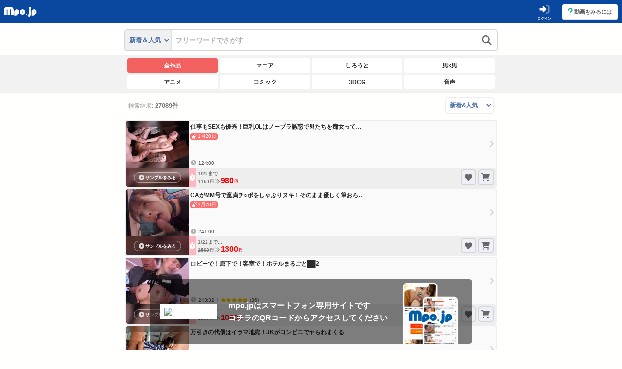

--- FILE ---
content_type: text/html
request_url: https://mpo.jp/sp/search.php?comment=%E4%B8%AD%E5%87%BA%E3%81%97&sid=342391582230ce2538e9c2fd1d1e40ca02b74ffb653
body_size: 23051
content:
<!-- KEEP_SMARTY_TAG_BEGIN -->



<!DOCTYPE html>
<html lang="ja">
<head>
<meta name="google-site-verification" content="keojyrHbLJorcZQgTeC95tOq6LyLZAD4SuaysGKjzXg">

<title>mpo.jp | スマホでエロ動画</title>

<link rel="canonical" href="https://mpo.jp/sp/search.php?comment=%E4%B8%AD%E5%87%BA%E3%81%97">
<meta charset="utf-8">
<meta property="og:locale" content="ja_JP">
<meta property="og:site_name" content="mpo.jp">


<meta http-equiv="Content-Style-Type" content="text/css">
<meta http-equiv="Content-Script-Type" content="text/javascript">


<meta http-equiv="Pragma" content="no-cache">
<meta http-equiv="Cache-Control" content="no-cache">
<meta name="viewport" content="width=320, initial-scale=1.0, maximum-scale=1.0, user-scalable=0">
<meta name="apple-touch-fullscreen" content="YES">
<meta name="apple-mobile-web-app-title" content="mpo.jp">
<meta name="format-detection" content="telephone=no"> 
<meta name="keywords" content="mpo.jp,エロ,アダルト,無料,えっち,18禁,AV,アダルトビデオ">
            <meta name="description" content="mpo.jpはスマートフォン(iPhone、Android)向け老舗エロ動画サイトです。約5万本の無料サンプル動画が見放題です。">
            
    



<!-- Google Tag Manager -->
<script>(function(w,d,s,l,i){w[l]=w[l]||[];w[l].push({'gtm.start':
new Date().getTime(),event:'gtm.js'});var f=d.getElementsByTagName(s)[0],
j=d.createElement(s),dl=l!='dataLayer'?'&l='+l:'';j.async=true;j.src=
'https://www.googletagmanager.com/gtm.js?id='+i+dl;f.parentNode.insertBefore(j,f);
})(window,document,'script','dataLayer','GTM-NNCPZWBB');</script>
<!-- End Google Tag Manager -->

<!--
###############!!不許 無断二次利用!!###############
掲載されている文章,図画,ソース,デザイン等は著作権で保護されています.
無断での転載,複製,放送,公衆送信,翻訳,販売,貸与等を禁じます.
盗用が発覚した際は著作権法第114条に基づき,顧問弁護士を通じ使用料相当額の損害賠償を請求します.
(c)mpo.jp [ https://mpo.jp/ ]
#############################################################################
                                                                            
   .+ppppo/:oppppo:                                     `+ppo`              
 .pMMMMMMMMMMMMMMMMm/                                   oMMMMp              
`mMMMMMMMMMMMMMMMMMMM/       ``          ``             .pppp:       `      
:MMMMMo.pMMMMM-:MMMMMp   .opMMMMpo`   +pmMMMmo.         oMMMMp   :pmMMMmp:  
:MMMMMo pMMMMM  MMMMMp  /MMMMMMMMMm-.mMMMMMMMMMo        oMMMMp  pMMMMMMMMMp 
:MMMMMo pMMMMM  MMMMMp  MMMMMopMMMMppMMMMp+mMMMM`       oMMMMp +MMMMm+pMMMM/
+MMMMMo pMMMMM  MMMMMp  MMMMMmmMMMMpoMMMMmpMMMMm        oMMMMp oMMMMM-+MMMM-
:MMMMMo pMMMMM  MMMMMp  MMMMMMMMMMp``pMMMMMMMMm-  MM-   oMMMMp oMMMMMMMMMm+ 
:ppppp/ oppppo  pppppo  MMMMMppp+.    .+ppppo:    PP+  :mMMMM/ oMMMMmppo/`  
                        ppppp                         pMMMMMp  /MMMMm+      
                                                      `omMm/                
                                                        `:                  
#############################################################################
-->

<link rel="shortcut icon" type="image/vnd.microsoft.icon" href="https://mpo2.atimg.tokyo/mpo/icon/favicon.ico">
<link rel="icon" type="image/vnd.microsoft.icon" href="https://mpo2.atimg.tokyo/mpo/icon/favicon.ico">
<link rel="apple-touch-icon" sizes="57x57" href="https://mpo2.atimg.tokyo/mpo/icon/apple-touch-icon-57x57.png">
<link rel="apple-touch-icon" sizes="60x60" href="https://mpo2.atimg.tokyo/mpo/icon/apple-touch-icon-60x60.png">
<link rel="apple-touch-icon" sizes="72x72" href="https://mpo2.atimg.tokyo/mpo/icon/apple-touch-icon-72x72.png">
<link rel="apple-touch-icon" sizes="76x76" href="https://mpo2.atimg.tokyo/mpo/icon/apple-touch-icon-76x76.png">
<link rel="apple-touch-icon" sizes="114x114" href="https://mpo2.atimg.tokyo/mpo/icon/apple-touch-icon-114x114.png">
<link rel="apple-touch-icon" sizes="120x120" href="https://mpo2.atimg.tokyo/mpo/icon/apple-touch-icon-120x120.png">
<link rel="apple-touch-icon" sizes="144x144" href="https://mpo2.atimg.tokyo/mpo/icon/apple-touch-icon-144x144.png">
<link rel="apple-touch-icon" sizes="152x152" href="https://mpo2.atimg.tokyo/mpo/icon/apple-touch-icon-152x152.png">
<link rel="apple-touch-icon" sizes="180x180" href="https://mpo2.atimg.tokyo/mpo/icon/apple-touch-icon-180x180.png">
<link rel="icon" type="image/png" sizes="36x36" href="https://mpo2.atimg.tokyo/mpo/icon/android-chrome-36x36.png">
<link rel="icon" type="image/png" sizes="48x48" href="https://mpo2.atimg.tokyo/mpo/icon/android-chrome-48x48.png">
<link rel="icon" type="image/png" sizes="72x72" href="https://mpo2.atimg.tokyo/mpo/icon/android-chrome-72x72.png">
<link rel="icon" type="image/png" sizes="96x96" href="https://mpo2.atimg.tokyo/mpo/icon/android-chrome-96x96.png">
<link rel="icon" type="image/png" sizes="128x128" href="https://mpo2.atimg.tokyo/mpo/icon/android-chrome-128x128.png">
<link rel="icon" type="image/png" sizes="144x144" href="https://mpo2.atimg.tokyo/mpo/icon/android-chrome-144x144.png">
<link rel="icon" type="image/png" sizes="152x152" href="https://mpo2.atimg.tokyo/mpo/icon/android-chrome-152x152.png">
<link rel="icon" type="image/png" sizes="192x192" href="https://mpo2.atimg.tokyo/mpo/icon/android-chrome-192x192.png">
<link rel="icon" type="image/png" sizes="256x256" href="https://mpo2.atimg.tokyo/mpo/icon/android-chrome-256x256.png">
<link rel="icon" type="image/png" sizes="384x384" href="https://mpo2.atimg.tokyo/mpo/icon/android-chrome-384x384.png">
<link rel="icon" type="image/png" sizes="512x512" href="https://mpo2.atimg.tokyo/mpo/icon/android-chrome-512x512.png">
<link rel="icon" type="image/png" sizes="36x36" href="https://mpo2.atimg.tokyo/mpo/icon/icon-36x36.png">
<link rel="icon" type="image/png" sizes="48x48" href="https://mpo2.atimg.tokyo/mpo/icon/icon-48x48.png">
<link rel="icon" type="image/png" sizes="72x72" href="https://mpo2.atimg.tokyo/mpo/icon/icon-72x72.png">
<link rel="icon" type="image/png" sizes="96x96" href="https://mpo2.atimg.tokyo/mpo/icon/icon-96x96.png">
<link rel="icon" type="image/png" sizes="128x128" href="https://mpo2.atimg.tokyo/mpo/icon/icon-128x128.png">
<link rel="icon" type="image/png" sizes="144x144" href="https://mpo2.atimg.tokyo/mpo/icon/icon-144x144.png">
<link rel="icon" type="image/png" sizes="152x152" href="https://mpo2.atimg.tokyo/mpo/icon/icon-152x152.png">
<link rel="icon" type="image/png" sizes="160x160" href="https://mpo2.atimg.tokyo/mpo/icon/icon-160x160.png">
<link rel="icon" type="image/png" sizes="192x192" href="https://mpo2.atimg.tokyo/mpo/icon/icon-192x192.png">
<link rel="icon" type="image/png" sizes="196x196" href="https://mpo2.atimg.tokyo/mpo/icon/icon-196x196.png">
<link rel="icon" type="image/png" sizes="256x256" href="https://mpo2.atimg.tokyo/mpo/icon/icon-256x256.png">
<link rel="icon" type="image/png" sizes="384x384" href="https://mpo2.atimg.tokyo/mpo/icon/icon-384x384.png">
<link rel="icon" type="image/png" sizes="512x512" href="https://mpo2.atimg.tokyo/mpo/icon/icon-512x512.png">
<link rel="icon" type="image/png" sizes="16x16" href="https://mpo2.atimg.tokyo/mpo/icon/icon-16x16.png">
<link rel="icon" type="image/png" sizes="24x24" href="https://mpo2.atimg.tokyo/mpo/icon/icon-24x24.png">
<link rel="icon" type="image/png" sizes="32x32" href="https://mpo2.atimg.tokyo/mpo/icon/icon-32x32.png">

<link rel="manifest" href="https://mpo.jp/sp/manifest2.json?20240426">

<meta name="msapplication-square70x70logo" content="https://mpo2.atimg.tokyo/mpo/icon/site-tile-70x70.png">
<meta name="msapplication-square150x150logo" content="https://mpo2.atimg.tokyo/mpo/icon/site-tile-150x150.png">
<meta name="msapplication-wide310x150logo" content="https://mpo2.atimg.tokyo/mpo/icon/site-tile-310x150.png">
<meta name="msapplication-square310x310logo" content="https://mpo2.atimg.tokyo/mpo/icon/site-tile-310x310.png">
<meta name="msapplication-TileColor" content="#0a489f">




    <link rel="stylesheet" href="https://css.cache.tokyo/__/1/common.css?cc_20260121v89">

    <link rel="stylesheet" href="https://css.cache.tokyo/__/1/main.new.css?cc_20260121v9">

    <link rel="stylesheet" href="https://css.cache.tokyo/__/1/info.css?cc_20260121">
    <link rel="stylesheet" href="https://css.cache.tokyo/__/1/info.new.css?cc_20260121f20">

    <link rel="stylesheet" href="https://css.cache.tokyo/libs/normalize/8.0.1.css?cc_1_">
     
    <link rel="stylesheet" href="https://css.cache.tokyo/__/1/fix.css?cc_1_">
    <link rel="stylesheet" href="https://css.cache.tokyo/__/2/twemoji.css?cc_1_">
    <link rel="stylesheet" href="https://css.cache.tokyo/__/1/radius.css?cc_20260121">
    <link rel="stylesheet" href="https://cdnjs.cloudflare.com/ajax/libs/animate.css/3.4.0/animate.min.css?cc_1_">
    <link rel="stylesheet" href="https://cdnjs.cloudflare.com/ajax/libs/Swiper/4.5.0/css/swiper.min.css?cc_1_">
    <link rel="stylesheet" href="https://css.cache.tokyo/__/1/swiper.css?0220260121">
    <link rel="stylesheet" href="https://css.cache.tokyo/__/1/myact_swiper.css?0920260121">
    <link rel="stylesheet" href="https://css.cache.tokyo/libs/pattern.min.css?cc_1_">
    <link rel="stylesheet" href="https://cdn.jsdelivr.net/npm/pretty-checkbox@3.0/dist/pretty-checkbox.min.css?cc_1_">

    <link rel="stylesheet" href="https://cdnjs.cloudflare.com/ajax/libs/izitoast/1.4.0/css/iziToast.min.css?cc_1_" crossorigin="anonymous">
    <link rel="stylesheet" href="https://css.cache.tokyo/__/1/release_note.css?cc_1_">
    <link rel="stylesheet" href="https://css.cache.tokyo/__/1/pushbar.css?cc_20260121">

    <link rel="stylesheet" href="https://css.cache.tokyo/__/1/badge.css?cc_20260121">

    <link rel="stylesheet" href="https://css.cache.tokyo/libs/slick.css?cc_20260121">
    <link rel="stylesheet" href="/sp/css/libs/slick-theme.css?cc_20260121b">
    <link rel="stylesheet" href="/sp/css/libs/croppie.css?cc_20260121">

    <link rel="stylesheet" href="https://css.cache.tokyo/__/1/stageup_anime.css?cc_20260121" type="text/css">
    <link rel="stylesheet" href="https://css.cache.tokyo/__/1/subscription_lp.css?cc_20260121">
    <link rel="stylesheet" href="https://css.cache.tokyo/__/1/information.css?cc_20260121_1">
    <link rel="stylesheet" href="https://css.cache.tokyo/__/1/cart.css?cc_20260121_1">
    <link rel="stylesheet" href="https://css.cache.tokyo/__/1/myroom.css?cc_20260121_4">
    <link rel="stylesheet" href="https://css.cache.tokyo/__/1/matome.css?cc_20260121_19">
    <link rel="stylesheet" href="https://css.cache.tokyo/__/1/contents_list.css?cc_20260121_3">
    <link rel="stylesheet" href="https://css.cache.tokyo/__/1/myact.suggest.css?cc_20260121">

    <link rel="stylesheet" href="https://css.cache.tokyo/__/1/review_likes.css?cc_20260121">

    <link rel="stylesheet" href="https://css.cache.tokyo/__/1/review_list_toggle.css?cc_20260121">
    <link rel="stylesheet" href="https://css.cache.tokyo/__/1/reviews.css?cc_20260121f5">
    <link rel="stylesheet" href="https://css.cache.tokyo/__/1/service_point.css?cc_20260121">
    <link rel="stylesheet" href="https://css.cache.tokyo/__/1/search.css?220260121_12">

    <link rel="stylesheet" href="https://css.cache.tokyo/__/1/mv_player.css?cc_20260121_3">

        <link rel="stylesheet" type="text/css" href="https://css.cache.tokyo/__/1/header.bar.old.css?cc_20260121">
    <link rel="stylesheet" type="text/css" href="https://css.cache.tokyo/__/1/header.menu.old.css?cc_20260121">

    <link rel="stylesheet" type="text/css" href="https://css.cache.tokyo/__/1/old_fix.css?cc_old">
    <link rel="stylesheet" type="text/css" href="https://css.cache.tokyo/__/1/mygenre_v2.css?cc_old_2">
    
    <link rel="stylesheet" type="text/css" href="https://css.cache.tokyo/__/1//myact.css">

    

    

    <link rel="preload" href="https://css.cache.tokyo/__/1/izimodal.css?cc_20260121" as="style" onload="this.onload=null;this.rel='stylesheet'">
    <noscript><link rel="stylesheet" href="https://css.cache.tokyo/__/1/izimodal.css?cc_20260121"></noscript>






<link rel="stylesheet" href="/sp/css/comic_slide.css?cc_20260121" type="text/css">
<link rel="stylesheet" href="/sp/css/comic_slide_tab_m.css?cc_20260121" type="text/css">
<link rel="stylesheet" href="/sp/css/comic_slide_tab.css?cc_20260121" type="text/css">






<script>var _SID_ = '342391582230ce2538e9c2fd1d1e40ca02b74ffb653';var _img_scr_ = 'https://mpo2.atimg.tokyo/mpo/movie_thumb';var _img_scr2_ = 'https://mpo2.atimg.tokyo/mpo';var _img_scr_rs_ = 'https://mpo2.atimg.tokyo/mpo/movie';var _channel_ = '';var _icon_cache_ = 'https://icon2.atimg.tokyo';</script>
<script>var _AID_ = '';var _scene_ = '';var _param1_ = '';var _economy_ = '';var _USRID_ = '';var _ENUID_ = '';var _mygenreUserLastUpdate_ = '';var _myactUserLastCheck_ = '';</script>
<script>var _cacheclear_={ chlist:2 };</script>
<script src="https://ajax.googleapis.com/ajax/libs/jquery/2.2.4/jquery.min.js"></script>
<script src="https://ajax.googleapis.com/ajax/libs/jqueryui/1.12.1/jquery-ui.min.js"></script>
<script src="https://js.cache.tokyo/libs/jquery.cookie-1.4.1.min.js?cc_1_"></script>
<script src="https://js.cache.tokyo/libs/jQueryRotate.js?cc_1_"></script>
<script src="https://js.cache.tokyo/libs/jquery.query-object.js?cc_1_"></script>


<script defer src="https://mpo2.atimg.tokyo/mpo/movie_thumb/fontawesome/6.5.2/duotone.min.js"></script>
<script defer src="https://mpo2.atimg.tokyo/mpo/movie_thumb/fontawesome/6.5.2/regular.min.js"></script>
<script defer src="https://mpo2.atimg.tokyo/mpo/movie_thumb/fontawesome/6.5.2/solid.min.js"></script>
<script defer src="https://mpo2.atimg.tokyo/mpo/movie_thumb/fontawesome/6.5.2/brands.min.js"></script>
<script defer src="https://mpo2.atimg.tokyo/mpo/movie_thumb/fontawesome/6.5.2/fontawesome.min.js"></script>


    <script src="https://js.cache.tokyo/__/2/twemoji/v12.0.4.js?r2"></script>
    <script src="https://js.cache.tokyo/__/1/twemoji.setting.js?r2"></script>
    <script src="https://cdnjs.cloudflare.com/ajax/libs/Swiper/4.5.0/js/swiper.min.js"></script>
    <script src="https://js.cache.tokyo/__/1/pagetop_scroll.js?r2"></script>
    <script src="https://js.cache.tokyo/__/1/information.js?r2"></script>
    <script src="https://cdnjs.cloudflare.com/ajax/libs/izitoast/1.4.0/js/iziToast.min.js" crossorigin="anonymous"></script>

<script src="https://cdnjs.cloudflare.com/ajax/libs/izimodal/1.5.1/js/iziModal.min.js" crossorigin="anonymous"></script>
<script src="https://js.cache.tokyo/libs/jquery.grid-a-licious.js?r2"></script>
<script src="https://js.cache.tokyo/__/1/scroll_anchor.js?v1.1"></script>
<script src="https://cdnjs.cloudflare.com/ajax/libs/jscroll/2.4.1/jquery.jscroll.min.js"></script>
<script src="/sp/js/_/1/main.new_cnt.js"></script>
<script src="/sp/js/_/1/info.js"></script>

    <script src="/sp/js/_/1/list.play_modal.js?tr"></script>
    <script src="/sp/js/_/1/list.play_modal.subbtn.js"></script>
    <link rel="stylesheet" type="text/css" href="https://css.cache.tokyo/__/1/contents_list_play.css?cc_">
    <link rel="stylesheet" type="text/css" href="https://css.cache.tokyo/__/1/contents_list_play_2024.css?cc_">

    <script src="https://cdn.jsdelivr.net/npm/@splidejs/splide@4.1.4/dist/js/splide.min.js"></script>
    <link rel="stylesheet" type="text/css" href="https://cdn.jsdelivr.net/npm/@splidejs/splide@4.1.4/dist/css/splide.min.css?cc_1_">
    <link rel="stylesheet" type="text/css" href="https://cdn.jsdelivr.net/npm/@splidejs/splide@4.1.4/dist/css/themes/splide-skyblue.min.css?cc_1_">
    <link rel="stylesheet" type="text/css" href="https://css.cache.tokyo/__/1/splide.setting.css?cc_">

<script>var _mtm_stage='';</script>
<script src="https://js.cache.tokyo/__/2/matomo.js?240303"></script>



<script src="https://js.cache.tokyo/__/1/migrate.mpo.design.js?r2"></script>


<script type="text/javascript">
<!--
 $(function(){
   $(".request_search").click(function(){

     if( confirm( "「" + $(".request_message").val() + "」\nをリクエストしますか？" ) ){

       $.get( "/sp/opinions.php?" + $(".request_sid").val() ,
       {
         "type":"5",
         "userId":$(".request_userId").val(),
         "message":$(".request_message").val()
       },function(data){
         alert("リクエストを送信しました\n今後の配信の参考にさせていただきます");
         location.href = "/sp/index.php?" + $(".request_sid").val();
       });

     }
   });

   $("#deleteCookie").click(function(){

  if(confirm("履歴を削除します。\nよろしいですか？")){
   cName = "cookie_search="; // 削除するクッキー名
   dTime = new Date();
   dTime.setYear(dTime.getYear() - 1);
   document.cookie = cName + ";expires=" + dTime.toGMTString();
   $("#searchRireki").hide();
  }

   });

 });
//-->
</script>
<script>var _special_price_ = false;</script><script src="/sp/js/_/1/migrate.cart.old.js"></script>

<script>var _filter_ura_thumb_ = false;var _filter_mens_thumb_ = false;</script>
<script src="/sp/js/_/1/migrate.filter_thumb.js"></script>


<!-- Global site tag (gtag.js) - Google Ads: 720865824 -->
<script async src="https://www.googletagmanager.com/gtag/js?id=AW-720865824"></script>
<script>
  window.dataLayer = window.dataLayer || [];
  function gtag(){dataLayer.push(arguments);}
  gtag('js', new Date());

  gtag('config', 'AW-720865824');
</script>


<script src="https://js.cache.tokyo/__/2/google.js?t2"></script>
<script src="https://js.cache.tokyo/__/2/google_clt.js?v02t2"></script>


<script async src="https://www.googletagmanager.com/gtag/js?id=G-8WJW79N4PR"></script>
<script>
  window.dataLayer = window.dataLayer || [];
  function gtag(){dataLayer.push(arguments);}
  gtag('js', new Date());

  gtag('config', 'G-8WJW79N4PR');
</script>










<style>
.d_none{display:none;}
.v_hide{visibility:hidden;}
.iziModal-navigate-caption { display: none; }
</style>



    


</head>
<body style="background:#fffffe;">












<!-- Google Tag Manager (noscript) -->
<noscript><iframe src="https://www.googletagmanager.com/ns.html?id=GTM-NNCPZWBB"
height="0" width="0" style="display:none;visibility:hidden"></iframe></noscript>
<!-- End Google Tag Manager (noscript) -->

<div id="up_top"></div>

<div class="list_play_modal d_none"><div id="list_play_modal_content"><section class="pos_r flex_center_column bg_00 mac_0"><div class="list_sample_preloader flex_center"><span><i class="fas fa-circle-notch fa-spin  fa-5x"></i></span><p>読み込み中...</p></div></section></div></div>



<div class="pushbar_main_content">



        
        
        <script>
        $(function(){  
            var public_setting = $('#submitted_work_btn'),
                submitted_work_btn_overlay = $('#submitted_work_btn_overlay'),
                submitted_work_close = $('.submitted_work_close'),
                submitted_work_btn = $('.submitted_work_btn');
                

            submitted_work_btn.on('click',function(){

                var btnOffset = submitted_work_btn.offset();
                var btnHeight = submitted_work_btn.outerHeight();


                var menuTopPosition = btnOffset.top + btnHeight;

                submitted_work_btn_overlay.fadeIn(120);
                public_setting.fadeIn(120).css('top', menuTopPosition + 'px');
                submitted_work_btn.addClass('submitted_work_btn_active');

            });

            submitted_work_btn_overlay.on('click',function(){
                submitted_work_btn_overlay.fadeOut(120);
                public_setting.fadeOut(120);
                submitted_work_btn.removeClass('submitted_work_btn_active');
            });

            submitted_work_close.on('click',function(){
                submitted_work_btn_overlay.fadeOut(120);
                public_setting.fadeOut(120);
                submitted_work_btn.removeClass('submitted_work_btn_active');
            });
        });
        </script>
        

           <div class="header--bar__bg">
                <section class="flex_left w100per">
                    <a href="/sp/?sid=342391582230ce2538e9c2fd1d1e40ca02b74ffb653" class="mal_4">
                        <img src="https://mpo2.atimg.tokyo/mpo/movie_thumb/iphone/images/mpo_logo_white.svg" width="68" height="21" alt="mpo.jp">
                    </a>
                                            <div class="flex_left mal_auto">
                            <a href="/sp/login.php?sid=342391582230ce2538e9c2fd1d1e40ca02b74ffb653" class="flex_center_column col_white">
                                <div class="flex_center h30">
                                    <i class="fa-duotone fa-right-to-bracket fa-fw fa-lg" aria-hidden="true"></i>
                                </div>
                                <p class="fs_7s fwb">
                                    ログイン
                                </p>
                            </a>
                            <i class="fa-light fa-pipe fa-lg col_white opacity40" style="margin:0 12px 0 4px;"></i>
                            <a href="/sp/?sid=342391582230ce2538e9c2fd1d1e40ca02b74ffb653" class="white_button_solid_gs flex_center mar_4">
                                <div class="flex_center w100per fs_11 pad_8_12">
                                    <i class="fa-duotone fa-question fa-lg mar_4 col_green" data-fa-transform="grow-4"></i>動画をみるには
                                </div>
                            </a>

                        </div>
                                    </section>
            </div>


    
<link rel="stylesheet" type="text/css" href="https://css.cache.tokyo/mygenre.css">



                                  <a name="SEARCH"></a>
                                <section class="pad_s8">
        <div class="max_w768">
            <div class="flex_left" style="margin:12px auto 8px auto;">
                    <form action="/sp/search.php" class="flex_left search_form_box bg_white w100per rad_6" style="border:2px solid #d5d5d5;box-sizing:border:box;"><input type="hidden" name="sid" value="342391582230ce2538e9c2fd1d1e40ca02b74ffb653" />
                        <select id="" name="order" class="search_select_box">
                            <option value="" selected="">新着＆人気</option>
                            <option value="timer" >新着順</option>
                            <option value="review" >評価順</option>
                            <option value="purchase" >人気順</option>
                            <option value="inexp" >安い順</option>
                            <option value="exp" >高い順</option>
                        </select>
                        <input type="hidden" name="type" value="manual_search">
                        <input type="hidden" name="mode" value="keyword">
                        <input type="hidden" name="channels" value="">

                                                                        <input type="search" name="key" value="" id="search_focus" class="flex_1 fs_m pad_8 fwb w100per" placeholder="フリーワードでさがす" style="border:none;background:#fff;">
                        <button class="flex_nostrech h30 pad_s8 bg_white" style="border:0;">
                            <i class="fa fa-search fa-fw fa-lg col_grey" aria-hidden="true"></i>
                        </button>
                    </form>

            </div>
        </div>
    </section>


                                                                          
  <!-- KEEP_SMARTY_TAG_END -->


      
      

            



              
            
    
        
    
    
    
    <div>
      
        
    
                                  <section class="ranking_ch_links_section pad_4">
        <ul class="ranking_ch_links pad_s4" style="max-width:768px;">
            <li>
                <a href="/sp/search.php?order=&pur=0&mode=&tmpl=&search=&st_disp=f&status=1&comment=中出し&channel=&sid=342391582230ce2538e9c2fd1d1e40ca02b74ffb653" class="active">
                    全作品
                </a>
            </li>
            <li>
                <a href="/sp/search.php?order=&pur=0&mode=&tmpl=&search=&st_disp=f&status=1&comment=中出し&channel=ura&sid=342391582230ce2538e9c2fd1d1e40ca02b74ffb653" >
                    マニア
                </a>
            </li>
            <li>
                <a href="/sp/search.php?order=&pur=0&mode=&tmpl=&search=&st_disp=f&status=1&comment=中出し&channel=srto&sid=342391582230ce2538e9c2fd1d1e40ca02b74ffb653" >
                    しろうと
                </a>
            </li>
            <li>
                <a href="/sp/search.php?order=&pur=0&mode=&tmpl=&search=&st_disp=f&status=1&comment=中出し&channel=mens&sid=342391582230ce2538e9c2fd1d1e40ca02b74ffb653" >
                    男×男
                </a>
            </li>
            <li>
                <a href="/sp/search.php?order=&pur=0&mode=&tmpl=&search=&st_disp=f&status=1&comment=中出し&channel=anp&sid=342391582230ce2538e9c2fd1d1e40ca02b74ffb653" >
                    アニメ
                </a>
            </li>
            <li>
                <a href="/sp/search.php?order=&pur=0&mode=&tmpl=&search=&st_disp=f&status=1&comment=中出し&channel=cmp&sid=342391582230ce2538e9c2fd1d1e40ca02b74ffb653" >
                    コミック
                </a>
            </li>

            <li>
                <a href="/sp/search.php?order=&pur=0&mode=&tmpl=&search=&st_disp=f&status=1&comment=中出し&channel=dgs&sid=342391582230ce2538e9c2fd1d1e40ca02b74ffb653" >
                    3DCG
                </a>
            </li>
            <li>
                <a href="/sp/search.php?order=&pur=0&mode=&tmpl=&search=&st_disp=f&status=1&comment=中出し&channel=voch&sid=342391582230ce2538e9c2fd1d1e40ca02b74ffb653" >
                    音声
                </a>
            </li>
        </ul>
    </section>                
    
            
      </div>
                        
      
            <hr class="hr_1_ee mac_0">
            <div class="flex_left max_w768 pad_8 mac_0">
                <div>
                    
                                        <span class="fs_12 col_9a">検索結果:</span>
                    <span class="fs_13 fwb col_76">27089件</span>

                </div>
                <select onChange="location.href=value;" class="mal_auto w100 pad_4 fs_s fwb rad_6 border_2_ee bg_white h36" style="color:#4e70a9;">
                    <option value="/sp/search.php?order=&search=&pur=0&mode=&tmpl=&search=&st_disp=f&status=1&comment=中出し&channel=" selected="">新着&人気</option>
                    <option value="/sp/search.php?order=timer&search=&pur=0&mode=&tmpl=&search=&st_disp=f&status=1&comment=中出し&channel=" >新着順</option>
                    <option value="/sp/search.php?order=review&search=&pur=0&mode=&tmpl=&search=&st_disp=f&status=1&comment=中出し&channel=" >評価順</option>
                    <option value="/sp/search.php?order=purchase&search=&pur=0&mode=&tmpl=&search=&st_disp=f&status=1&comment=中出し&channel=" >人気順</option>
                    <option value="/sp/search.php?order=inexp&search=&pur=0&mode=&tmpl=&search=&st_disp=f&status=1&comment=中出し&channel=" >安い順</option>
                    <option value="/sp/search.php?order=exp&search=&pur=0&mode=&tmpl=&search=&st_disp=f&status=1&comment=中出し&channel=" >高い順</option>
                </select>
            </div>

            


            
  
<div class="max_w768 mac_4">
<ul class="contents_ul_flat">




<li class="list_2023 new_arrival_active ">
    <a name="kmlxp10085" id="kmlxp10085"></a>
    
            
    <div data-aid="kmlxp10085" class="cl_img_bg" style="background: url(https://mpo2.atimg.tokyo/mpo/movie/kmlxp10085/01_sp.jpg) no-repeat center;">
        <a href="/sp/info.php?aid=kmlxp10085&sid=342391582230ce2538e9c2fd1d1e40ca02b74ffb653">
            <img src="https://mpo2.atimg.tokyo/mpo/movie/kmlxp10085/01_sp.jpg" class="fil_">
                                </a>
        <div class="cl--samplebtn__area modal_player" data-aid="kmlxp10085">
                    <button><i class="fa-solid fa-circle-play fa-lg cl--samplebtn__icon"></i>サンプルをみる</button>
                </div>
                
    </div>
    <div class="actbtn_list_rightarea">
        <a href="/sp/info.php?aid=kmlxp10085&sid=342391582230ce2538e9c2fd1d1e40ca02b74ffb653" class="contents_li_txt listplayer_infolink">
            <p class="actbtn_list_c_ttl">
                                                                                                
                仕事もSEXも優秀！巨乳OLはノーブラ誘惑で男たちを痴女って…
                
                                                                                                                                                
                
                <br>
                
                                                        
            </p>
                        
                                            <div class="cl--newArrival__tag mar_4">
                    <i class="fa-solid fa-star-shooting mar_2"></i><span class="fwn">1月20日</span>
                </div>
                            
                        <div class="price_duration_abs">
                <span class="c_time_txt">
                    <i class="fas fa-clock fa-fw col_af"></i>
                    124:00                </span>
                
                <div class="flex_left">
                                                                                                </div>
            </div>
                        
            <i class="fas fa-chevron-right fa-fw fa-sm cl--arrow_r"></i>
        </a>
        <div class="actbtn_saleprice_box">
                        <div class="actbtn_saleprice_icon">
                <i class="fas fa-stopwatch fa-sm col_white"></i>
            </div>
                        <div class="flex_left bg_grey_ee pad_4 rad_4 w100per">
                                    <p class="c_price">
                        1/22まで...<br><s>1150</s><span class="fs_8s" style="display:inline-block;">円</span><i class="fad fa-chevron-double-right fa-fw"></i><span class="fs_l col_red">980</span><span class="col_red fs_8s" style="display:inline-block;">円</span>                    </p>
                                <div class="flex_left mal_auto">
                    <button data-aid="kmlxp10085" data-pt="" class="contents_ul_subbtn_fav subbtn_fav_listplay col_grey animated mal_auto mar_4">
                        <div class="contents_ul_subbtn_inner">
                            <i class="fas fa-heart fa-fw"></i>
                        </div>
                    </button>
                                        <button data-aid="kmlxp10085" data-pt="" class="contents_ul_subbtn_cart subbtn_cart_listplay col_grey animated">
                        <div class="contents_ul_subbtn_inner">
                            <i class="fas fa-shopping-cart fa-fw" data-fa-transform="left-1"></i>
                        </div>
                    </button>
                                    </div>
            </div>
        </div>
    </div>
</li>




<li class="list_2023 new_arrival_active ">
    <a name="sdpxp10205" id="sdpxp10205"></a>
    
            
    <div data-aid="sdpxp10205" class="cl_img_bg" style="background: url(https://mpo2.atimg.tokyo/mpo/movie/sdpxp10205/01_sp.jpg) no-repeat center;">
        <a href="/sp/info.php?aid=sdpxp10205&sid=342391582230ce2538e9c2fd1d1e40ca02b74ffb653">
            <img src="https://mpo2.atimg.tokyo/mpo/movie/sdpxp10205/01_sp.jpg" class="fil_">
                                </a>
        <div class="cl--samplebtn__area modal_player" data-aid="sdpxp10205">
                    <button><i class="fa-solid fa-circle-play fa-lg cl--samplebtn__icon"></i>サンプルをみる</button>
                </div>
                
    </div>
    <div class="actbtn_list_rightarea">
        <a href="/sp/info.php?aid=sdpxp10205&sid=342391582230ce2538e9c2fd1d1e40ca02b74ffb653" class="contents_li_txt listplayer_infolink">
            <p class="actbtn_list_c_ttl">
                                                                                                
                CAがMM号で童貞チ○ポをしゃぶりヌキ！そのまま優しく筆おろ…
                
                                                                                                                                                
                
                <br>
                
                                                        
            </p>
                        
                                            <div class="cl--newArrival__tag mar_4">
                    <i class="fa-solid fa-star-shooting mar_2"></i><span class="fwn">1月20日</span>
                </div>
                            
                        <div class="price_duration_abs">
                <span class="c_time_txt">
                    <i class="fas fa-clock fa-fw col_af"></i>
                    241:00                </span>
                
                <div class="flex_left">
                                                                                                </div>
            </div>
                        
            <i class="fas fa-chevron-right fa-fw fa-sm cl--arrow_r"></i>
        </a>
        <div class="actbtn_saleprice_box">
                        <div class="actbtn_saleprice_icon">
                <i class="fas fa-stopwatch fa-sm col_white"></i>
            </div>
                        <div class="flex_left bg_grey_ee pad_4 rad_4 w100per">
                                    <p class="c_price">
                        1/22まで...<br><s>1500</s><span class="fs_8s" style="display:inline-block;">円</span><i class="fad fa-chevron-double-right fa-fw"></i><span class="fs_l col_red">1300</span><span class="col_red fs_8s" style="display:inline-block;">円</span>                    </p>
                                <div class="flex_left mal_auto">
                    <button data-aid="sdpxp10205" data-pt="" class="contents_ul_subbtn_fav subbtn_fav_listplay col_grey animated mal_auto mar_4">
                        <div class="contents_ul_subbtn_inner">
                            <i class="fas fa-heart fa-fw"></i>
                        </div>
                    </button>
                                        <button data-aid="sdpxp10205" data-pt="" class="contents_ul_subbtn_cart subbtn_cart_listplay col_grey animated">
                        <div class="contents_ul_subbtn_inner">
                            <i class="fas fa-shopping-cart fa-fw" data-fa-transform="left-1"></i>
                        </div>
                    </button>
                                    </div>
            </div>
        </div>
    </div>
</li>




<li class="list_2023  ">
    <a name="snhxp248" id="snhxp248"></a>
    
            
    <div data-aid="snhxp248" class="cl_img_bg" style="background: url(https://mpo2.atimg.tokyo/mpo/movie/snhxp248/01_sp.jpg) no-repeat center;">
        <a href="/sp/info.php?aid=snhxp248&sid=342391582230ce2538e9c2fd1d1e40ca02b74ffb653">
            <img src="https://mpo2.atimg.tokyo/mpo/movie/snhxp248/01_sp.jpg" class="fil_">
                                </a>
        <div class="cl--samplebtn__area modal_player" data-aid="snhxp248">
                    <button><i class="fa-solid fa-circle-play fa-lg cl--samplebtn__icon"></i>サンプルをみる</button>
                </div>
                
    </div>
    <div class="actbtn_list_rightarea">
        <a href="/sp/info.php?aid=snhxp248&sid=342391582230ce2538e9c2fd1d1e40ca02b74ffb653" class="contents_li_txt listplayer_infolink">
            <p class="actbtn_list_c_ttl">
                                                                                                
                ロビーで！廊下で！客室で！ホテルまるごと██2
                
                                                                                                                                                
                
                <br>
                
                                                        
            </p>
                        
                                        
                        <div class="price_duration_abs">
                <span class="c_time_txt">
                    <i class="fas fa-clock fa-fw col_af"></i>
                    243:32                </span>
                
                <div class="flex_left">
                                        <i class="far fa-horizontal-rule fa-rotate-90 fa-fw fa-xs mas_2 col_af"></i>
                    
                                                                  <i class="fas fa-star"></i>
                                                                                        <i class="fas fa-star"></i>
                                                                                        <i class="fas fa-star"></i>
                                                                                        <i class="fas fa-star"></i>
                                                                                        <i class="fas fa-star"></i>
                                                                                  <span class="c_time_txt mal_4">(36)</span>                </div>
            </div>
                        
            <i class="fas fa-chevron-right fa-fw fa-sm cl--arrow_r"></i>
        </a>
        <div class="actbtn_saleprice_box">
                        <div class="actbtn_saleprice_icon">
                <i class="fas fa-stopwatch fa-sm col_white"></i>
            </div>
                        <div class="flex_left bg_grey_ee pad_4 rad_4 w100per">
                                    <p class="c_price">
                        1/22まで...<br><s>1200</s><span class="fs_8s" style="display:inline-block;">円</span><i class="fad fa-chevron-double-right fa-fw"></i><span class="fs_l col_red">1080</span><span class="col_red fs_8s" style="display:inline-block;">円</span>                    </p>
                                <div class="flex_left mal_auto">
                    <button data-aid="snhxp248" data-pt="" class="contents_ul_subbtn_fav subbtn_fav_listplay col_grey animated mal_auto mar_4">
                        <div class="contents_ul_subbtn_inner">
                            <i class="fas fa-heart fa-fw"></i>
                        </div>
                    </button>
                                        <button data-aid="snhxp248" data-pt="" class="contents_ul_subbtn_cart subbtn_cart_listplay col_grey animated">
                        <div class="contents_ul_subbtn_inner">
                            <i class="fas fa-shopping-cart fa-fw" data-fa-transform="left-1"></i>
                        </div>
                    </button>
                                    </div>
            </div>
        </div>
    </div>
</li>




<li class="list_2023  ">
    <a name="falxp10380" id="falxp10380"></a>
    
            
    <div data-aid="falxp10380" class="cl_img_bg" style="background: url(https://mpo2.atimg.tokyo/mpo/movie/falxp10380/01_sp.jpg) no-repeat center;">
        <a href="/sp/info.php?aid=falxp10380&sid=342391582230ce2538e9c2fd1d1e40ca02b74ffb653">
            <img src="https://mpo2.atimg.tokyo/mpo/movie/falxp10380/01_sp.jpg" class="fil_">
                                </a>
        <div class="cl--samplebtn__area modal_player" data-aid="falxp10380">
                    <button><i class="fa-solid fa-circle-play fa-lg cl--samplebtn__icon"></i>サンプルをみる</button>
                </div>
                
    </div>
    <div class="actbtn_list_rightarea">
        <a href="/sp/info.php?aid=falxp10380&sid=342391582230ce2538e9c2fd1d1e40ca02b74ffb653" class="contents_li_txt listplayer_infolink">
            <p class="actbtn_list_c_ttl">
                                                                                                
                万引きの代償はイラマ地獄！JKがコンビニでヤられまくる
                
                                                                                                                                                
                
                <br>
                
                                                        
            </p>
                        
                                        
                        <div class="price_duration_abs">
                <span class="c_time_txt">
                    <i class="fas fa-clock fa-fw col_af"></i>
                    144:00                </span>
                
                <div class="flex_left">
                                                                                                </div>
            </div>
                        
            <i class="fas fa-chevron-right fa-fw fa-sm cl--arrow_r"></i>
        </a>
        <div class="actbtn_saleprice_box">
                        <div class="actbtn_saleprice_icon">
                <i class="fas fa-stopwatch fa-sm col_white"></i>
            </div>
                        <div class="flex_left bg_grey_ee pad_4 rad_4 w100per">
                                    <p class="c_price">
                        1/21まで...<br><s>1630</s><span class="fs_8s" style="display:inline-block;">円</span><i class="fad fa-chevron-double-right fa-fw"></i><span class="fs_l col_red">1390</span><span class="col_red fs_8s" style="display:inline-block;">円</span>                    </p>
                                <div class="flex_left mal_auto">
                    <button data-aid="falxp10380" data-pt="" class="contents_ul_subbtn_fav subbtn_fav_listplay col_grey animated mal_auto mar_4">
                        <div class="contents_ul_subbtn_inner">
                            <i class="fas fa-heart fa-fw"></i>
                        </div>
                    </button>
                                        <button data-aid="falxp10380" data-pt="" class="contents_ul_subbtn_cart subbtn_cart_listplay col_grey animated">
                        <div class="contents_ul_subbtn_inner">
                            <i class="fas fa-shopping-cart fa-fw" data-fa-transform="left-1"></i>
                        </div>
                    </button>
                                    </div>
            </div>
        </div>
    </div>
</li>




<li class="list_2023  ">
    <a name="tkrxp10150" id="tkrxp10150"></a>
    
            
    <div data-aid="tkrxp10150" class="cl_img_bg" style="background: url(https://mpo2.atimg.tokyo/mpo/movie/tkrxp10150/01_sp.jpg) no-repeat center;">
        <a href="/sp/info.php?aid=tkrxp10150&sid=342391582230ce2538e9c2fd1d1e40ca02b74ffb653">
            <img src="https://mpo2.atimg.tokyo/mpo/movie/tkrxp10150/01_sp.jpg" class="fil_">
                                </a>
        <div class="cl--samplebtn__area modal_player" data-aid="tkrxp10150">
                    <button><i class="fa-solid fa-circle-play fa-lg cl--samplebtn__icon"></i>サンプルをみる</button>
                </div>
                
    </div>
    <div class="actbtn_list_rightarea">
        <a href="/sp/info.php?aid=tkrxp10150&sid=342391582230ce2538e9c2fd1d1e40ca02b74ffb653" class="contents_li_txt listplayer_infolink">
            <p class="actbtn_list_c_ttl">
                                                                                                
                母親が娘の彼氏とイケナイ関係！罪悪感を感じながらも体を求める
                
                                                                                                                                                
                
                <br>
                
                                                        
            </p>
                        
                                        
                        <div class="price_duration_abs">
                <span class="c_time_txt">
                    <i class="fas fa-clock fa-fw col_af"></i>
                    105:00                </span>
                
                <div class="flex_left">
                                                                                                </div>
            </div>
                        
            <i class="fas fa-chevron-right fa-fw fa-sm cl--arrow_r"></i>
        </a>
        <div class="actbtn_saleprice_box">
                        <div class="actbtn_saleprice_icon">
                <i class="fas fa-stopwatch fa-sm col_white"></i>
            </div>
                        <div class="flex_left bg_grey_ee pad_4 rad_4 w100per">
                                    <p class="c_price">
                        1/21まで...<br><s>1150</s><span class="fs_8s" style="display:inline-block;">円</span><i class="fad fa-chevron-double-right fa-fw"></i><span class="fs_l col_red">980</span><span class="col_red fs_8s" style="display:inline-block;">円</span>                    </p>
                                <div class="flex_left mal_auto">
                    <button data-aid="tkrxp10150" data-pt="" class="contents_ul_subbtn_fav subbtn_fav_listplay col_grey animated mal_auto mar_4">
                        <div class="contents_ul_subbtn_inner">
                            <i class="fas fa-heart fa-fw"></i>
                        </div>
                    </button>
                                        <button data-aid="tkrxp10150" data-pt="" class="contents_ul_subbtn_cart subbtn_cart_listplay col_grey animated">
                        <div class="contents_ul_subbtn_inner">
                            <i class="fas fa-shopping-cart fa-fw" data-fa-transform="left-1"></i>
                        </div>
                    </button>
                                    </div>
            </div>
        </div>
    </div>
</li>




<li class="list_2023  ">
    <a name="alcxp10086" id="alcxp10086"></a>
    
            
    <div data-aid="alcxp10086" class="cl_img_bg" style="background: url(https://mpo2.atimg.tokyo/mpo/movie/alcxp10086/01_sp.jpg) no-repeat center;">
        <a href="/sp/info.php?aid=alcxp10086&sid=342391582230ce2538e9c2fd1d1e40ca02b74ffb653">
            <img src="https://mpo2.atimg.tokyo/mpo/movie/alcxp10086/01_sp.jpg" class="fil_">
                                </a>
        <div class="cl--samplebtn__area modal_player" data-aid="alcxp10086">
                    <button><i class="fa-solid fa-circle-play fa-lg cl--samplebtn__icon"></i>サンプルをみる</button>
                </div>
                
    </div>
    <div class="actbtn_list_rightarea">
        <a href="/sp/info.php?aid=alcxp10086&sid=342391582230ce2538e9c2fd1d1e40ca02b74ffb653" class="contents_li_txt listplayer_infolink">
            <p class="actbtn_list_c_ttl">
                                                                                                
                童貞チ○ポと相性抜群！陰キャとのHにドハマりしてしまう一軍J…
                
                                                                                                                                                
                
                <br>
                
                                                        
            </p>
                        
                                        
                        <div class="price_duration_abs">
                <span class="c_time_txt">
                    <i class="fas fa-clock fa-fw col_af"></i>
                    138:00                </span>
                
                <div class="flex_left">
                                                                                                </div>
            </div>
                        
            <i class="fas fa-chevron-right fa-fw fa-sm cl--arrow_r"></i>
        </a>
        <div class="actbtn_saleprice_box">
                        <div class="actbtn_saleprice_icon">
                <i class="fas fa-stopwatch fa-sm col_white"></i>
            </div>
                        <div class="flex_left bg_grey_ee pad_4 rad_4 w100per">
                                    <p class="c_price">
                        1/21まで...<br><s>1500</s><span class="fs_8s" style="display:inline-block;">円</span><i class="fad fa-chevron-double-right fa-fw"></i><span class="fs_l col_red">1300</span><span class="col_red fs_8s" style="display:inline-block;">円</span>                    </p>
                                <div class="flex_left mal_auto">
                    <button data-aid="alcxp10086" data-pt="" class="contents_ul_subbtn_fav subbtn_fav_listplay col_grey animated mal_auto mar_4">
                        <div class="contents_ul_subbtn_inner">
                            <i class="fas fa-heart fa-fw"></i>
                        </div>
                    </button>
                                        <button data-aid="alcxp10086" data-pt="" class="contents_ul_subbtn_cart subbtn_cart_listplay col_grey animated">
                        <div class="contents_ul_subbtn_inner">
                            <i class="fas fa-shopping-cart fa-fw" data-fa-transform="left-1"></i>
                        </div>
                    </button>
                                    </div>
            </div>
        </div>
    </div>
</li>




<li class="list_2023  ">
    <a name="lunxp10113" id="lunxp10113"></a>
    
            
    <div data-aid="lunxp10113" class="cl_img_bg" style="background: url(https://mpo2.atimg.tokyo/mpo/movie/lunxp10113/01_sp.jpg) no-repeat center;">
        <a href="/sp/info.php?aid=lunxp10113&sid=342391582230ce2538e9c2fd1d1e40ca02b74ffb653">
            <img src="https://mpo2.atimg.tokyo/mpo/movie/lunxp10113/01_sp.jpg" class="fil_">
                                </a>
        <div class="cl--samplebtn__area modal_player" data-aid="lunxp10113">
                    <button><i class="fa-solid fa-circle-play fa-lg cl--samplebtn__icon"></i>サンプルをみる</button>
                </div>
                
    </div>
    <div class="actbtn_list_rightarea">
        <a href="/sp/info.php?aid=lunxp10113&sid=342391582230ce2538e9c2fd1d1e40ca02b74ffb653" class="contents_li_txt listplayer_infolink">
            <p class="actbtn_list_c_ttl">
                                                                                                
                授乳手コキで優しく性処理！巨乳ママのバブみに溺れて膣内射精
                
                                                                                                                                                
                
                <br>
                
                                                        
            </p>
                        
                                        
                        <div class="price_duration_abs">
                <span class="c_time_txt">
                    <i class="fas fa-clock fa-fw col_af"></i>
                    160:00                </span>
                
                <div class="flex_left">
                                                                                                </div>
            </div>
                        
            <i class="fas fa-chevron-right fa-fw fa-sm cl--arrow_r"></i>
        </a>
        <div class="actbtn_saleprice_box">
                        <div class="actbtn_saleprice_icon">
                <i class="fas fa-stopwatch fa-sm col_white"></i>
            </div>
                        <div class="flex_left bg_grey_ee pad_4 rad_4 w100per">
                                    <p class="c_price">
                        1/21まで...<br><s>1150</s><span class="fs_8s" style="display:inline-block;">円</span><i class="fad fa-chevron-double-right fa-fw"></i><span class="fs_l col_red">980</span><span class="col_red fs_8s" style="display:inline-block;">円</span>                    </p>
                                <div class="flex_left mal_auto">
                    <button data-aid="lunxp10113" data-pt="" class="contents_ul_subbtn_fav subbtn_fav_listplay col_grey animated mal_auto mar_4">
                        <div class="contents_ul_subbtn_inner">
                            <i class="fas fa-heart fa-fw"></i>
                        </div>
                    </button>
                                        <button data-aid="lunxp10113" data-pt="" class="contents_ul_subbtn_cart subbtn_cart_listplay col_grey animated">
                        <div class="contents_ul_subbtn_inner">
                            <i class="fas fa-shopping-cart fa-fw" data-fa-transform="left-1"></i>
                        </div>
                    </button>
                                    </div>
            </div>
        </div>
    </div>
</li>




<li class="list_2023  ">
    <a name="ssvxp10073" id="ssvxp10073"></a>
    
            
    <div data-aid="ssvxp10073" class="cl_img_bg" style="background: url(https://mpo2.atimg.tokyo/mpo/movie/ssvxp10073/01_sp.jpg) no-repeat center;">
        <a href="/sp/info.php?aid=ssvxp10073&sid=342391582230ce2538e9c2fd1d1e40ca02b74ffb653">
            <img src="https://mpo2.atimg.tokyo/mpo/movie/ssvxp10073/01_sp.jpg" class="fil_">
                                </a>
        <div class="cl--samplebtn__area modal_player" data-aid="ssvxp10073">
                    <button><i class="fa-solid fa-circle-play fa-lg cl--samplebtn__icon"></i>サンプルをみる</button>
                </div>
                
    </div>
    <div class="actbtn_list_rightarea">
        <a href="/sp/info.php?aid=ssvxp10073&sid=342391582230ce2538e9c2fd1d1e40ca02b74ffb653" class="contents_li_txt listplayer_infolink">
            <p class="actbtn_list_c_ttl">
                                                                                                
                JK限定クリ責め潮吹き我慢企画☆流れでそのままナマ中出し！
                
                                                                                                                                                
                
                <br>
                
                                                        
            </p>
                        
                                        
                        <div class="price_duration_abs">
                <span class="c_time_txt">
                    <i class="fas fa-clock fa-fw col_af"></i>
                    185:00                </span>
                
                <div class="flex_left">
                                                                                                </div>
            </div>
                        
            <i class="fas fa-chevron-right fa-fw fa-sm cl--arrow_r"></i>
        </a>
        <div class="actbtn_saleprice_box">
                        <div class="actbtn_saleprice_icon">
                <i class="fas fa-stopwatch fa-sm col_white"></i>
            </div>
                        <div class="flex_left bg_grey_ee pad_4 rad_4 w100per">
                                    <p class="c_price">
                        1/22まで...<br><s>1800</s><span class="fs_8s" style="display:inline-block;">円</span><i class="fad fa-chevron-double-right fa-fw"></i><span class="fs_l col_red">1620</span><span class="col_red fs_8s" style="display:inline-block;">円</span>                    </p>
                                <div class="flex_left mal_auto">
                    <button data-aid="ssvxp10073" data-pt="" class="contents_ul_subbtn_fav subbtn_fav_listplay col_grey animated mal_auto mar_4">
                        <div class="contents_ul_subbtn_inner">
                            <i class="fas fa-heart fa-fw"></i>
                        </div>
                    </button>
                                        <button data-aid="ssvxp10073" data-pt="" class="contents_ul_subbtn_cart subbtn_cart_listplay col_grey animated">
                        <div class="contents_ul_subbtn_inner">
                            <i class="fas fa-shopping-cart fa-fw" data-fa-transform="left-1"></i>
                        </div>
                    </button>
                                    </div>
            </div>
        </div>
    </div>
</li>




<li class="list_2023  ">
    <a name="sdpxp10193" id="sdpxp10193"></a>
    
            
    <div data-aid="sdpxp10193" class="cl_img_bg" style="background: url(https://mpo2.atimg.tokyo/mpo/movie/sdpxp10193/01_sp.jpg) no-repeat center;">
        <a href="/sp/info.php?aid=sdpxp10193&sid=342391582230ce2538e9c2fd1d1e40ca02b74ffb653">
            <img src="https://mpo2.atimg.tokyo/mpo/movie/sdpxp10193/01_sp.jpg" class="fil_">
                                </a>
        <div class="cl--samplebtn__area modal_player" data-aid="sdpxp10193">
                    <button><i class="fa-solid fa-circle-play fa-lg cl--samplebtn__icon"></i>サンプルをみる</button>
                </div>
                
    </div>
    <div class="actbtn_list_rightarea">
        <a href="/sp/info.php?aid=sdpxp10193&sid=342391582230ce2538e9c2fd1d1e40ca02b74ffb653" class="contents_li_txt listplayer_infolink">
            <p class="actbtn_list_c_ttl">
                                                                                                
                顔もマ○コも精子まみれ！大量ぶっかけ野球拳に挑む名門校JDた…
                
                                                                                                                                                
                
                <br>
                
                                                        
            </p>
                        
                                        
                        <div class="price_duration_abs">
                <span class="c_time_txt">
                    <i class="fas fa-clock fa-fw col_af"></i>
                    205:00                </span>
                
                <div class="flex_left">
                                                                                                </div>
            </div>
                        
            <i class="fas fa-chevron-right fa-fw fa-sm cl--arrow_r"></i>
        </a>
        <div class="actbtn_saleprice_box">
                        <div class="actbtn_saleprice_icon">
                <i class="fas fa-stopwatch fa-sm col_white"></i>
            </div>
                        <div class="flex_left bg_grey_ee pad_4 rad_4 w100per">
                                    <p class="c_price">
                        1/22まで...<br><s>800</s><span class="fs_8s" style="display:inline-block;">円</span><i class="fad fa-chevron-double-right fa-fw"></i><span class="fs_l col_red">680</span><span class="col_red fs_8s" style="display:inline-block;">円</span>                    </p>
                                <div class="flex_left mal_auto">
                    <button data-aid="sdpxp10193" data-pt="" class="contents_ul_subbtn_fav subbtn_fav_listplay col_grey animated mal_auto mar_4">
                        <div class="contents_ul_subbtn_inner">
                            <i class="fas fa-heart fa-fw"></i>
                        </div>
                    </button>
                                        <button data-aid="sdpxp10193" data-pt="" class="contents_ul_subbtn_cart subbtn_cart_listplay col_grey animated">
                        <div class="contents_ul_subbtn_inner">
                            <i class="fas fa-shopping-cart fa-fw" data-fa-transform="left-1"></i>
                        </div>
                    </button>
                                    </div>
            </div>
        </div>
    </div>
</li>




<li class="list_2023  ">
    <a name="mxaxp10035" id="mxaxp10035"></a>
    
            
    <div data-aid="mxaxp10035" class="cl_img_bg" style="background: url(https://mpo2.atimg.tokyo/mpo/movie/mxaxp10035/01_sp.jpg) no-repeat center;">
        <a href="/sp/info.php?aid=mxaxp10035&sid=342391582230ce2538e9c2fd1d1e40ca02b74ffb653">
            <img src="https://mpo2.atimg.tokyo/mpo/movie/mxaxp10035/01_sp.jpg" class="fil_">
                                </a>
        <div class="cl--samplebtn__area modal_player" data-aid="mxaxp10035">
                    <button><i class="fa-solid fa-circle-play fa-lg cl--samplebtn__icon"></i>サンプルをみる</button>
                </div>
                
    </div>
    <div class="actbtn_list_rightarea">
        <a href="/sp/info.php?aid=mxaxp10035&sid=342391582230ce2538e9c2fd1d1e40ca02b74ffb653" class="contents_li_txt listplayer_infolink">
            <p class="actbtn_list_c_ttl">
                                                                                                
                キスをしたまま中出し！互いの家庭を忘れ求め合う不倫濃厚性交
                
                                                                                                                                                
                
                <br>
                
                                                        
            </p>
                        
                                        
                        <div class="price_duration_abs">
                <span class="c_time_txt">
                    <i class="fas fa-clock fa-fw col_af"></i>
                    116:00                </span>
                
                <div class="flex_left">
                                                                                                </div>
            </div>
                        
            <i class="fas fa-chevron-right fa-fw fa-sm cl--arrow_r"></i>
        </a>
        <div class="actbtn_saleprice_box">
                        <div class="actbtn_saleprice_icon">
                <i class="fas fa-stopwatch fa-sm col_white"></i>
            </div>
                        <div class="flex_left bg_grey_ee pad_4 rad_4 w100per">
                                    <p class="c_price">
                        1/21まで...<br><s>1150</s><span class="fs_8s" style="display:inline-block;">円</span><i class="fad fa-chevron-double-right fa-fw"></i><span class="fs_l col_red">980</span><span class="col_red fs_8s" style="display:inline-block;">円</span>                    </p>
                                <div class="flex_left mal_auto">
                    <button data-aid="mxaxp10035" data-pt="" class="contents_ul_subbtn_fav subbtn_fav_listplay col_grey animated mal_auto mar_4">
                        <div class="contents_ul_subbtn_inner">
                            <i class="fas fa-heart fa-fw"></i>
                        </div>
                    </button>
                                        <button data-aid="mxaxp10035" data-pt="" class="contents_ul_subbtn_cart subbtn_cart_listplay col_grey animated">
                        <div class="contents_ul_subbtn_inner">
                            <i class="fas fa-shopping-cart fa-fw" data-fa-transform="left-1"></i>
                        </div>
                    </button>
                                    </div>
            </div>
        </div>
    </div>
</li>




<li class="list_2023  ">
    <a name="smsxp008" id="smsxp008"></a>
    
            
    <div data-aid="smsxp008" class="cl_img_bg" style="background: url(https://mpo2.atimg.tokyo/mpo/movie/smsxp008/01_sp.jpg) no-repeat center;">
        <a href="/sp/info.php?aid=smsxp008&sid=342391582230ce2538e9c2fd1d1e40ca02b74ffb653">
            <img src="https://mpo2.atimg.tokyo/mpo/movie/smsxp008/01_sp.jpg" class="fil_">
                                </a>
        <div class="cl--samplebtn__area modal_player" data-aid="smsxp008">
                    <button><i class="fa-solid fa-circle-play fa-lg cl--samplebtn__icon"></i>サンプルをみる</button>
                </div>
                
    </div>
    <div class="actbtn_list_rightarea">
        <a href="/sp/info.php?aid=smsxp008&sid=342391582230ce2538e9c2fd1d1e40ca02b74ffb653" class="contents_li_txt listplayer_infolink">
            <p class="actbtn_list_c_ttl">
                                                                                                
                「指名してくれるなら…」おっパブ店の新人娘と生ハメ☆
                
                                                                                                                                                
                
                <br>
                
                                                        
            </p>
                        
                                        
                        <div class="price_duration_abs">
                <span class="c_time_txt">
                    <i class="fas fa-clock fa-fw col_af"></i>
                    160:24                </span>
                
                <div class="flex_left">
                                        <i class="far fa-horizontal-rule fa-rotate-90 fa-fw fa-xs mas_2 col_af"></i>
                    
                                                                  <i class="fas fa-star"></i>
                                                                                        <i class="fas fa-star"></i>
                                                                                        <i class="fas fa-star"></i>
                                                                                        <i class="fas fa-star"></i>
                                                                                        <i class="fas fa-star-half-alt"></i>
                                                                                  <span class="c_time_txt mal_4">(28)</span>                </div>
            </div>
                        
            <i class="fas fa-chevron-right fa-fw fa-sm cl--arrow_r"></i>
        </a>
        <div class="actbtn_saleprice_box">
                        <div class="actbtn_saleprice_icon">
                <i class="fas fa-stopwatch fa-sm col_white"></i>
            </div>
                        <div class="flex_left bg_grey_ee pad_4 rad_4 w100per">
                                    <p class="c_price">
                        1/21まで...<br><s>1150</s><span class="fs_8s" style="display:inline-block;">円</span><i class="fad fa-chevron-double-right fa-fw"></i><span class="fs_l col_red">980</span><span class="col_red fs_8s" style="display:inline-block;">円</span>                    </p>
                                <div class="flex_left mal_auto">
                    <button data-aid="smsxp008" data-pt="" class="contents_ul_subbtn_fav subbtn_fav_listplay col_grey animated mal_auto mar_4">
                        <div class="contents_ul_subbtn_inner">
                            <i class="fas fa-heart fa-fw"></i>
                        </div>
                    </button>
                                        <button data-aid="smsxp008" data-pt="" class="contents_ul_subbtn_cart subbtn_cart_listplay col_grey animated">
                        <div class="contents_ul_subbtn_inner">
                            <i class="fas fa-shopping-cart fa-fw" data-fa-transform="left-1"></i>
                        </div>
                    </button>
                                    </div>
            </div>
        </div>
    </div>
</li>




<li class="list_2023 new_arrival_active ">
    <a name="scrxp11006" id="scrxp11006"></a>
    
            
    <div data-aid="scrxp11006" class="cl_img_bg" style="background: url(https://mpo2.atimg.tokyo/mpo/movie/scrxp11006/01_sp.jpg) no-repeat center;">
        <a href="/sp/info.php?aid=scrxp11006&sid=342391582230ce2538e9c2fd1d1e40ca02b74ffb653">
            <img src="https://mpo2.atimg.tokyo/mpo/movie/scrxp11006/01_sp.jpg" class="fil_">
                                </a>
        <div class="cl--samplebtn__area modal_player" data-aid="scrxp11006">
                    <button><i class="fa-solid fa-circle-play fa-lg cl--samplebtn__icon"></i>サンプルをみる</button>
                </div>
                
    </div>
    <div class="actbtn_list_rightarea">
        <a href="/sp/info.php?aid=scrxp11006&sid=342391582230ce2538e9c2fd1d1e40ca02b74ffb653" class="contents_li_txt listplayer_infolink">
            <p class="actbtn_list_c_ttl">
                                                                                                
                洗脳完了！人気女子アナを性処理ダッチワイフに!!
                
                                                                                                                                                
                
                <br>
                
                                                        
            </p>
                        
                                            <div class="cl--newArrival__tag mar_4">
                    <i class="fa-solid fa-star-shooting mar_2"></i><span class="fwn">1月19日</span>
                </div>
                            
                        <div class="price_duration_abs">
                <span class="c_time_txt">
                    <i class="fas fa-clock fa-fw col_af"></i>
                    140:00                </span>
                
                <div class="flex_left">
                                                                                                </div>
            </div>
                        
            <i class="fas fa-chevron-right fa-fw fa-sm cl--arrow_r"></i>
        </a>
        <div class="actbtn_saleprice_box">
                        <div class="actbtn_saleprice_icon">
                <i class="fas fa-stopwatch fa-sm col_white"></i>
            </div>
                        <div class="flex_left bg_grey_ee pad_4 rad_4 w100per">
                                    <p class="c_price">
                        1/21まで...<br><s>1200</s><span class="fs_8s" style="display:inline-block;">円</span><i class="fad fa-chevron-double-right fa-fw"></i><span class="fs_l col_red">1080</span><span class="col_red fs_8s" style="display:inline-block;">円</span>                    </p>
                                <div class="flex_left mal_auto">
                    <button data-aid="scrxp11006" data-pt="" class="contents_ul_subbtn_fav subbtn_fav_listplay col_grey animated mal_auto mar_4">
                        <div class="contents_ul_subbtn_inner">
                            <i class="fas fa-heart fa-fw"></i>
                        </div>
                    </button>
                                        <button data-aid="scrxp11006" data-pt="" class="contents_ul_subbtn_cart subbtn_cart_listplay col_grey animated">
                        <div class="contents_ul_subbtn_inner">
                            <i class="fas fa-shopping-cart fa-fw" data-fa-transform="left-1"></i>
                        </div>
                    </button>
                                    </div>
            </div>
        </div>
    </div>
</li>




<li class="list_2023  ">
    <a name="brt031" id="brt031"></a>
    
            
    <div data-aid="brt031" class="cl_img_bg" style="background: url(https://mpo2.atimg.tokyo/mpo/movie/brt031/01_sp.jpg) no-repeat center;">
        <a href="/sp/info.php?aid=brt031&sid=342391582230ce2538e9c2fd1d1e40ca02b74ffb653">
            <img src="https://mpo2.atimg.tokyo/mpo/movie/brt031/01_sp.jpg" class="fil_">
                                </a>
        <div class="cl--samplebtn__area modal_player" data-aid="brt031">
                    <button><i class="fa-solid fa-circle-play fa-lg cl--samplebtn__icon"></i>サンプルをみる</button>
                </div>
                
    </div>
    <div class="actbtn_list_rightarea">
        <a href="/sp/info.php?aid=brt031&sid=342391582230ce2538e9c2fd1d1e40ca02b74ffb653" class="contents_li_txt listplayer_infolink">
            <p class="actbtn_list_c_ttl">
                                                                                                
                コタツの中でカワイイ義妹にイタズラ☆ナマ挿入して膣内射精
                
                                                                                                                                                
                
                <br>
                
                                                        
            </p>
                        
                                        
                        <div class="price_duration_abs">
                <span class="c_time_txt">
                    <i class="fas fa-clock fa-fw col_af"></i>
                    58:56                </span>
                
                <div class="flex_left">
                                        <i class="far fa-horizontal-rule fa-rotate-90 fa-fw fa-xs mas_2 col_af"></i>
                    
                                                                  <i class="fas fa-star"></i>
                                                                                        <i class="fas fa-star"></i>
                                                                                        <i class="fas fa-star"></i>
                                                                                        <i class="fas fa-star"></i>
                                                                                        <i class="fas fa-star"></i>
                                                                                  <span class="c_time_txt mal_4">(154)</span>                </div>
            </div>
                        
            <i class="fas fa-chevron-right fa-fw fa-sm cl--arrow_r"></i>
        </a>
        <div class="actbtn_saleprice_box">
                        <div class="actbtn_saleprice_icon">
                <i class="fas fa-stopwatch fa-sm col_white"></i>
            </div>
                        <div class="flex_left bg_grey_ee pad_4 rad_4 w100per">
                                    <p class="c_price">
                        1/21まで...<br><s>680</s><span class="fs_8s" style="display:inline-block;">円</span><i class="fad fa-chevron-double-right fa-fw"></i><span class="fs_l col_red">590</span><span class="col_red fs_8s" style="display:inline-block;">円</span>                    </p>
                                <div class="flex_left mal_auto">
                    <button data-aid="brt031" data-pt="" class="contents_ul_subbtn_fav subbtn_fav_listplay col_grey animated mal_auto mar_4">
                        <div class="contents_ul_subbtn_inner">
                            <i class="fas fa-heart fa-fw"></i>
                        </div>
                    </button>
                                        <button data-aid="brt031" data-pt="" class="contents_ul_subbtn_cart subbtn_cart_listplay col_grey animated">
                        <div class="contents_ul_subbtn_inner">
                            <i class="fas fa-shopping-cart fa-fw" data-fa-transform="left-1"></i>
                        </div>
                    </button>
                                    </div>
            </div>
        </div>
    </div>
</li>




<li class="list_2023  ">
    <a name="hysxp10103" id="hysxp10103"></a>
    
            
    <div data-aid="hysxp10103" class="cl_img_bg" style="background: url(https://mpo2.atimg.tokyo/mpo/movie/hysxp10103/01_sp.jpg) no-repeat center;">
        <a href="/sp/info.php?aid=hysxp10103&sid=342391582230ce2538e9c2fd1d1e40ca02b74ffb653">
            <img src="https://mpo2.atimg.tokyo/mpo/movie/hysxp10103/01_sp.jpg" class="fil_">
                                </a>
        <div class="cl--samplebtn__area modal_player" data-aid="hysxp10103">
                    <button><i class="fa-solid fa-circle-play fa-lg cl--samplebtn__icon"></i>サンプルをみる</button>
                </div>
                
    </div>
    <div class="actbtn_list_rightarea">
        <a href="/sp/info.php?aid=hysxp10103&sid=342391582230ce2538e9c2fd1d1e40ca02b74ffb653" class="contents_li_txt listplayer_infolink">
            <p class="actbtn_list_c_ttl">
                                                                                                
                インフルエンサーな兄嫁に下着姿で誘惑されて何度もナマ中出し！
                
                                                                                                                                                
                
                <br>
                
                                                        
            </p>
                        
                                        
                        <div class="price_duration_abs">
                <span class="c_time_txt">
                    <i class="fas fa-clock fa-fw col_af"></i>
                    132:00                </span>
                
                <div class="flex_left">
                                                                                                </div>
            </div>
                        
            <i class="fas fa-chevron-right fa-fw fa-sm cl--arrow_r"></i>
        </a>
        <div class="actbtn_saleprice_box">
                        <div class="actbtn_saleprice_icon">
                <i class="fas fa-stopwatch fa-sm col_white"></i>
            </div>
                        <div class="flex_left bg_grey_ee pad_4 rad_4 w100per">
                                    <p class="c_price">
                        1/21まで...<br><s>1150</s><span class="fs_8s" style="display:inline-block;">円</span><i class="fad fa-chevron-double-right fa-fw"></i><span class="fs_l col_red">980</span><span class="col_red fs_8s" style="display:inline-block;">円</span>                    </p>
                                <div class="flex_left mal_auto">
                    <button data-aid="hysxp10103" data-pt="" class="contents_ul_subbtn_fav subbtn_fav_listplay col_grey animated mal_auto mar_4">
                        <div class="contents_ul_subbtn_inner">
                            <i class="fas fa-heart fa-fw"></i>
                        </div>
                    </button>
                                        <button data-aid="hysxp10103" data-pt="" class="contents_ul_subbtn_cart subbtn_cart_listplay col_grey animated">
                        <div class="contents_ul_subbtn_inner">
                            <i class="fas fa-shopping-cart fa-fw" data-fa-transform="left-1"></i>
                        </div>
                    </button>
                                    </div>
            </div>
        </div>
    </div>
</li>




<li class="list_2023  ">
    <a name="scrxp11021" id="scrxp11021"></a>
    
            
    <div data-aid="scrxp11021" class="cl_img_bg" style="background: url(https://mpo2.atimg.tokyo/mpo/movie/scrxp11021/01_sp.jpg) no-repeat center;">
        <a href="/sp/info.php?aid=scrxp11021&sid=342391582230ce2538e9c2fd1d1e40ca02b74ffb653">
            <img src="https://mpo2.atimg.tokyo/mpo/movie/scrxp11021/01_sp.jpg" class="fil_">
                                </a>
        <div class="cl--samplebtn__area modal_player" data-aid="scrxp11021">
                    <button><i class="fa-solid fa-circle-play fa-lg cl--samplebtn__icon"></i>サンプルをみる</button>
                </div>
                
    </div>
    <div class="actbtn_list_rightarea">
        <a href="/sp/info.php?aid=scrxp11021&sid=342391582230ce2538e9c2fd1d1e40ca02b74ffb653" class="contents_li_txt listplayer_infolink">
            <p class="actbtn_list_c_ttl">
                                                                                                
                コトーの診療所に赴任した看護師が島の住人に█されまくる！
                
                                                                                                                                                
                
                <br>
                
                                                        
            </p>
                        
                                        
                        <div class="price_duration_abs">
                <span class="c_time_txt">
                    <i class="fas fa-clock fa-fw col_af"></i>
                    130:00                </span>
                
                <div class="flex_left">
                                        <i class="far fa-horizontal-rule fa-rotate-90 fa-fw fa-xs mas_2 col_af"></i>
                    
                                                                  <i class="fas fa-star"></i>
                                                                                        <i class="fas fa-star"></i>
                                                                                        <i class="fas fa-star"></i>
                                                                                        <i class="fas fa-star"></i>
                                                                                        <i class="fas fa-star"></i>
                                                                                  <span class="c_time_txt mal_4">(4)</span>                </div>
            </div>
                        
            <i class="fas fa-chevron-right fa-fw fa-sm cl--arrow_r"></i>
        </a>
        <div class="actbtn_saleprice_box">
                        <div class="actbtn_saleprice_icon">
                <i class="fas fa-stopwatch fa-sm col_white"></i>
            </div>
                        <div class="flex_left bg_grey_ee pad_4 rad_4 w100per">
                                    <p class="c_price">
                        1/22まで...<br><s>1630</s><span class="fs_8s" style="display:inline-block;">円</span><i class="fad fa-chevron-double-right fa-fw"></i><span class="fs_l col_red">1390</span><span class="col_red fs_8s" style="display:inline-block;">円</span>                    </p>
                                <div class="flex_left mal_auto">
                    <button data-aid="scrxp11021" data-pt="" class="contents_ul_subbtn_fav subbtn_fav_listplay col_grey animated mal_auto mar_4">
                        <div class="contents_ul_subbtn_inner">
                            <i class="fas fa-heart fa-fw"></i>
                        </div>
                    </button>
                                        <button data-aid="scrxp11021" data-pt="" class="contents_ul_subbtn_cart subbtn_cart_listplay col_grey animated">
                        <div class="contents_ul_subbtn_inner">
                            <i class="fas fa-shopping-cart fa-fw" data-fa-transform="left-1"></i>
                        </div>
                    </button>
                                    </div>
            </div>
        </div>
    </div>
</li>




<li class="list_2023  ">
    <a name="kmlxp10088" id="kmlxp10088"></a>
    
            
    <div data-aid="kmlxp10088" class="cl_img_bg" style="background: url(https://mpo2.atimg.tokyo/mpo/movie/kmlxp10088/01_sp.jpg) no-repeat center;">
        <a href="/sp/info.php?aid=kmlxp10088&sid=342391582230ce2538e9c2fd1d1e40ca02b74ffb653">
            <img src="https://mpo2.atimg.tokyo/mpo/movie/kmlxp10088/01_sp.jpg" class="fil_">
                                </a>
        <div class="cl--samplebtn__area modal_player" data-aid="kmlxp10088">
                    <button><i class="fa-solid fa-circle-play fa-lg cl--samplebtn__icon"></i>サンプルをみる</button>
                </div>
                
    </div>
    <div class="actbtn_list_rightarea">
        <a href="/sp/info.php?aid=kmlxp10088&sid=342391582230ce2538e9c2fd1d1e40ca02b74ffb653" class="contents_li_txt listplayer_infolink">
            <p class="actbtn_list_c_ttl">
                                                                                                
                無我夢中で何度も！帰省して元同級生とSEXしまくった7日間♪
                
                                                                                                                                                
                
                <br>
                
                                                        
            </p>
                        
                                        
                        <div class="price_duration_abs">
                <span class="c_time_txt">
                    <i class="fas fa-clock fa-fw col_af"></i>
                    132:00                </span>
                
                <div class="flex_left">
                                                                                                </div>
            </div>
                        
            <i class="fas fa-chevron-right fa-fw fa-sm cl--arrow_r"></i>
        </a>
        <div class="actbtn_saleprice_box">
                        <div class="actbtn_saleprice_icon">
                <i class="fas fa-stopwatch fa-sm col_white"></i>
            </div>
                        <div class="flex_left bg_grey_ee pad_4 rad_4 w100per">
                                    <p class="c_price">
                        1/22まで...<br><s>1150</s><span class="fs_8s" style="display:inline-block;">円</span><i class="fad fa-chevron-double-right fa-fw"></i><span class="fs_l col_red">980</span><span class="col_red fs_8s" style="display:inline-block;">円</span>                    </p>
                                <div class="flex_left mal_auto">
                    <button data-aid="kmlxp10088" data-pt="" class="contents_ul_subbtn_fav subbtn_fav_listplay col_grey animated mal_auto mar_4">
                        <div class="contents_ul_subbtn_inner">
                            <i class="fas fa-heart fa-fw"></i>
                        </div>
                    </button>
                                        <button data-aid="kmlxp10088" data-pt="" class="contents_ul_subbtn_cart subbtn_cart_listplay col_grey animated">
                        <div class="contents_ul_subbtn_inner">
                            <i class="fas fa-shopping-cart fa-fw" data-fa-transform="left-1"></i>
                        </div>
                    </button>
                                    </div>
            </div>
        </div>
    </div>
</li>




<li class="list_2023  ch_circle_r ttag_bg_women">
    <a name="kyc019" id="kyc019"></a>
    
        <div class="actbtn_list_ch_circle_area">
        <img src="https://mpo2.atimg.tokyo/mpo/movie_thumb/iphone/images/ch_icon_new/woman_icon.svg?v1">
            </div>
            
    <div data-aid="kyc019" class="cl_img_bg" style="background: url(https://mpo2.atimg.tokyo/mpo/movie/kyc019/01_sp.jpg) no-repeat center;">
        <a href="/sp/info.php?aid=kyc019&sid=342391582230ce2538e9c2fd1d1e40ca02b74ffb653">
            <img src="https://mpo2.atimg.tokyo/mpo/movie/kyc019/01_sp.jpg" class="fil_">
                                </a>
        <div class="cl--samplebtn__area modal_player" data-aid="kyc019">
                    <button><i class="fa-solid fa-circle-play fa-lg cl--samplebtn__icon"></i>サンプルをみる</button>
                </div>
                
    </div>
    <div class="actbtn_list_rightarea">
        <a href="/sp/info.php?aid=kyc019&sid=342391582230ce2538e9c2fd1d1e40ca02b74ffb653" class="contents_li_txt listplayer_infolink">
            <p class="actbtn_list_c_ttl">
                                                                                                
                爆乳パイパン熟妻の潮吹きねっとり生ハメ不倫
                
                                                                                                                                                
                
                <br>
                
                                                        
            </p>
                        
                                        
                        <div class="price_duration_abs">
                <span class="c_time_txt">
                    <i class="fas fa-clock fa-fw col_af"></i>
                    58:00                </span>
                
                <div class="flex_left">
                                        <i class="far fa-horizontal-rule fa-rotate-90 fa-fw fa-xs mas_2 col_af"></i>
                    
                                                                  <i class="fas fa-star"></i>
                                                                                        <i class="fas fa-star"></i>
                                                                                        <i class="fas fa-star"></i>
                                                                                        <i class="fas fa-star"></i>
                                                                                        <i class="fas fa-star"></i>
                                                                                  <span class="c_time_txt mal_4">(14)</span>                </div>
            </div>
                        
            <i class="fas fa-chevron-right fa-fw fa-sm cl--arrow_r"></i>
        </a>
        <div class="actbtn_saleprice_box">
                        <div class="actbtn_saleprice_icon">
                <i class="fas fa-stopwatch fa-sm col_white"></i>
            </div>
                        <div class="flex_left bg_grey_ee pad_4 rad_4 w100per">
                                    <p class="c_price">
                        1/22まで...<br><s>680</s><span class="fs_8s" style="display:inline-block;">円</span><i class="fad fa-chevron-double-right fa-fw"></i><span class="fs_l col_red">590</span><span class="col_red fs_8s" style="display:inline-block;">円</span>                    </p>
                                <div class="flex_left mal_auto">
                    <button data-aid="kyc019" data-pt="" class="contents_ul_subbtn_fav subbtn_fav_listplay col_grey animated mal_auto mar_4">
                        <div class="contents_ul_subbtn_inner">
                            <i class="fas fa-heart fa-fw"></i>
                        </div>
                    </button>
                                        <button data-aid="kyc019" data-pt="" class="contents_ul_subbtn_cart subbtn_cart_listplay col_grey animated">
                        <div class="contents_ul_subbtn_inner">
                            <i class="fas fa-shopping-cart fa-fw" data-fa-transform="left-1"></i>
                        </div>
                    </button>
                                    </div>
            </div>
        </div>
    </div>
</li>




<li class="list_2023  ">
    <a name="abcxp10036" id="abcxp10036"></a>
    
            
    <div data-aid="abcxp10036" class="cl_img_bg" style="background: url(https://mpo2.atimg.tokyo/mpo/movie/abcxp10036/01_sp.jpg) no-repeat center;">
        <a href="/sp/info.php?aid=abcxp10036&sid=342391582230ce2538e9c2fd1d1e40ca02b74ffb653">
            <img src="https://mpo2.atimg.tokyo/mpo/movie/abcxp10036/01_sp.jpg" class="fil_">
                                </a>
        <div class="cl--samplebtn__area modal_player" data-aid="abcxp10036">
                    <button><i class="fa-solid fa-circle-play fa-lg cl--samplebtn__icon"></i>サンプルをみる</button>
                </div>
                
    </div>
    <div class="actbtn_list_rightarea">
        <a href="/sp/info.php?aid=abcxp10036&sid=342391582230ce2538e9c2fd1d1e40ca02b74ffb653" class="contents_li_txt listplayer_infolink">
            <p class="actbtn_list_c_ttl">
                                                                                                
                何でもしてくれる爆乳娘！Iカップを揉んで吸ってイジくりまくる
                
                                                                                                                                                
                
                <br>
                
                                                        
            </p>
                        
                                        
                        <div class="price_duration_abs">
                <span class="c_time_txt">
                    <i class="fas fa-clock fa-fw col_af"></i>
                    124:00                </span>
                
                <div class="flex_left">
                                                                                                </div>
            </div>
                        
            <i class="fas fa-chevron-right fa-fw fa-sm cl--arrow_r"></i>
        </a>
        <div class="actbtn_saleprice_box">
                        <div class="flex_left bg_grey_ee pad_4 rad_4 w100per">
                                                        <p class="c_price_normal">
                        <span class="fs_l">1150</span><span class="fs_8s" style="display:inline-block;">円</span>
                    </p>
                                                    <div class="flex_left mal_auto">
                    <button data-aid="abcxp10036" data-pt="" class="contents_ul_subbtn_fav subbtn_fav_listplay col_grey animated mal_auto mar_4">
                        <div class="contents_ul_subbtn_inner">
                            <i class="fas fa-heart fa-fw"></i>
                        </div>
                    </button>
                                        <button data-aid="abcxp10036" data-pt="" class="contents_ul_subbtn_cart subbtn_cart_listplay col_grey animated">
                        <div class="contents_ul_subbtn_inner">
                            <i class="fas fa-shopping-cart fa-fw" data-fa-transform="left-1"></i>
                        </div>
                    </button>
                                    </div>
            </div>
        </div>
    </div>
</li>




<li class="list_2023  ">
    <a name="hhgxp10049" id="hhgxp10049"></a>
    
            
    <div data-aid="hhgxp10049" class="cl_img_bg" style="background: url(https://mpo2.atimg.tokyo/mpo/movie/hhgxp10049/01_sp.jpg) no-repeat center;">
        <a href="/sp/info.php?aid=hhgxp10049&sid=342391582230ce2538e9c2fd1d1e40ca02b74ffb653">
            <img src="https://mpo2.atimg.tokyo/mpo/movie/hhgxp10049/01_sp.jpg" class="fil_">
                                </a>
        <div class="cl--samplebtn__area modal_player" data-aid="hhgxp10049">
                    <button><i class="fa-solid fa-circle-play fa-lg cl--samplebtn__icon"></i>サンプルをみる</button>
                </div>
                
    </div>
    <div class="actbtn_list_rightarea">
        <a href="/sp/info.php?aid=hhgxp10049&sid=342391582230ce2538e9c2fd1d1e40ca02b74ffb653" class="contents_li_txt listplayer_infolink">
            <p class="actbtn_list_c_ttl">
                                                                                                
                今は既婚者のスタイル抜群な元カノと3日間ハメまくった記録☆
                
                                                                                                                                                
                
                <br>
                
                                                        
            </p>
                        
                                        
                        <div class="price_duration_abs">
                <span class="c_time_txt">
                    <i class="fas fa-clock fa-fw col_af"></i>
                    135:06                </span>
                
                <div class="flex_left">
                                        <i class="far fa-horizontal-rule fa-rotate-90 fa-fw fa-xs mas_2 col_af"></i>
                    
                                                                  <i class="fas fa-star"></i>
                                                                                        <i class="fas fa-star"></i>
                                                                                        <i class="fas fa-star"></i>
                                                                                        <i class="fas fa-star"></i>
                                                                                        <i class="fas fa-star"></i>
                                                                                  <span class="c_time_txt mal_4">(4)</span>                </div>
            </div>
                        
            <i class="fas fa-chevron-right fa-fw fa-sm cl--arrow_r"></i>
        </a>
        <div class="actbtn_saleprice_box">
                        <div class="flex_left bg_grey_ee pad_4 rad_4 w100per">
                                                        <p class="c_price_normal">
                        <span class="fs_l">1150</span><span class="fs_8s" style="display:inline-block;">円</span>
                    </p>
                                                    <div class="flex_left mal_auto">
                    <button data-aid="hhgxp10049" data-pt="" class="contents_ul_subbtn_fav subbtn_fav_listplay col_grey animated mal_auto mar_4">
                        <div class="contents_ul_subbtn_inner">
                            <i class="fas fa-heart fa-fw"></i>
                        </div>
                    </button>
                                        <button data-aid="hhgxp10049" data-pt="" class="contents_ul_subbtn_cart subbtn_cart_listplay col_grey animated">
                        <div class="contents_ul_subbtn_inner">
                            <i class="fas fa-shopping-cart fa-fw" data-fa-transform="left-1"></i>
                        </div>
                    </button>
                                    </div>
            </div>
        </div>
    </div>
</li>




<li class="list_2023  ">
    <a name="ssvxp10074" id="ssvxp10074"></a>
    
            
    <div data-aid="ssvxp10074" class="cl_img_bg" style="background: url(https://mpo2.atimg.tokyo/mpo/movie/ssvxp10074/01_sp.jpg) no-repeat center;">
        <a href="/sp/info.php?aid=ssvxp10074&sid=342391582230ce2538e9c2fd1d1e40ca02b74ffb653">
            <img src="https://mpo2.atimg.tokyo/mpo/movie/ssvxp10074/01_sp.jpg" class="fil_">
                                </a>
        <div class="cl--samplebtn__area modal_player" data-aid="ssvxp10074">
                    <button><i class="fa-solid fa-circle-play fa-lg cl--samplebtn__icon"></i>サンプルをみる</button>
                </div>
                
    </div>
    <div class="actbtn_list_rightarea">
        <a href="/sp/info.php?aid=ssvxp10074&sid=342391582230ce2538e9c2fd1d1e40ca02b74ffb653" class="contents_li_txt listplayer_infolink">
            <p class="actbtn_list_c_ttl">
                                                                                                
                コンプライアンス皆無！JKたちが楽しく性教育を生チ○ポで体験…
                
                                                                                                                                                
                
                <br>
                
                                                        
            </p>
                        
                                        
                        <div class="price_duration_abs">
                <span class="c_time_txt">
                    <i class="fas fa-clock fa-fw col_af"></i>
                    260:00                </span>
                
                <div class="flex_left">
                                                                                                </div>
            </div>
                        
            <i class="fas fa-chevron-right fa-fw fa-sm cl--arrow_r"></i>
        </a>
        <div class="actbtn_saleprice_box">
                        <div class="actbtn_saleprice_icon">
                <i class="fas fa-stopwatch fa-sm col_white"></i>
            </div>
                        <div class="flex_left bg_grey_ee pad_4 rad_4 w100per">
                                    <p class="c_price">
                        1/21まで...<br><s>680</s><span class="fs_8s" style="display:inline-block;">円</span><i class="fad fa-chevron-double-right fa-fw"></i><span class="fs_l col_red">590</span><span class="col_red fs_8s" style="display:inline-block;">円</span>                    </p>
                                <div class="flex_left mal_auto">
                    <button data-aid="ssvxp10074" data-pt="" class="contents_ul_subbtn_fav subbtn_fav_listplay col_grey animated mal_auto mar_4">
                        <div class="contents_ul_subbtn_inner">
                            <i class="fas fa-heart fa-fw"></i>
                        </div>
                    </button>
                                        <button data-aid="ssvxp10074" data-pt="" class="contents_ul_subbtn_cart subbtn_cart_listplay col_grey animated">
                        <div class="contents_ul_subbtn_inner">
                            <i class="fas fa-shopping-cart fa-fw" data-fa-transform="left-1"></i>
                        </div>
                    </button>
                                    </div>
            </div>
        </div>
    </div>
</li>




<li class="list_2023  ">
    <a name="lah056" id="lah056"></a>
    
            
    <div data-aid="lah056" class="cl_img_bg" style="background: url(https://mpo2.atimg.tokyo/mpo/movie/lah056/01_sp.jpg) no-repeat center;">
        <a href="/sp/info.php?aid=lah056&sid=342391582230ce2538e9c2fd1d1e40ca02b74ffb653">
            <img src="https://mpo2.atimg.tokyo/mpo/movie/lah056/01_sp.jpg" class="fil_">
                                </a>
        <div class="cl--samplebtn__area modal_player" data-aid="lah056">
                    <button><i class="fa-solid fa-circle-play fa-lg cl--samplebtn__icon"></i>サンプルをみる</button>
                </div>
                
    </div>
    <div class="actbtn_list_rightarea">
        <a href="/sp/info.php?aid=lah056&sid=342391582230ce2538e9c2fd1d1e40ca02b74ffb653" class="contents_li_txt listplayer_infolink">
            <p class="actbtn_list_c_ttl">
                                                                                                
                無理やり中出しされる援○女子校生！青姦で必死に声ガマン
                
                                                                                                                                                
                
                <br>
                
                                                        
            </p>
                        
                                        
                        <div class="price_duration_abs">
                <span class="c_time_txt">
                    <i class="fas fa-clock fa-fw col_af"></i>
                    20:01                </span>
                
                <div class="flex_left">
                                        <i class="far fa-horizontal-rule fa-rotate-90 fa-fw fa-xs mas_2 col_af"></i>
                    
                                                                  <i class="fas fa-star"></i>
                                                                                        <i class="fas fa-star"></i>
                                                                                        <i class="fas fa-star"></i>
                                                                                        <i class="fas fa-star"></i>
                                                                                        <i class="fas fa-star-half-alt"></i>
                                                                                  <span class="c_time_txt mal_4">(116)</span>                </div>
            </div>
                        
            <i class="fas fa-chevron-right fa-fw fa-sm cl--arrow_r"></i>
        </a>
        <div class="actbtn_saleprice_box">
                        <div class="actbtn_saleprice_icon">
                <i class="fas fa-stopwatch fa-sm col_white"></i>
            </div>
                        <div class="flex_left bg_grey_ee pad_4 rad_4 w100per">
                                    <p class="c_price">
                        1/22まで...<br><s>500</s><span class="fs_8s" style="display:inline-block;">円</span><i class="fad fa-chevron-double-right fa-fw"></i><span class="fs_l col_red">430</span><span class="col_red fs_8s" style="display:inline-block;">円</span>                    </p>
                                <div class="flex_left mal_auto">
                    <button data-aid="lah056" data-pt="" class="contents_ul_subbtn_fav subbtn_fav_listplay col_grey animated mal_auto mar_4">
                        <div class="contents_ul_subbtn_inner">
                            <i class="fas fa-heart fa-fw"></i>
                        </div>
                    </button>
                                        <button data-aid="lah056" data-pt="" class="contents_ul_subbtn_cart subbtn_cart_listplay col_grey animated">
                        <div class="contents_ul_subbtn_inner">
                            <i class="fas fa-shopping-cart fa-fw" data-fa-transform="left-1"></i>
                        </div>
                    </button>
                                    </div>
            </div>
        </div>
    </div>
</li>




<li class="list_2023  ">
    <a name="tkrxp10155" id="tkrxp10155"></a>
    
            
    <div data-aid="tkrxp10155" class="cl_img_bg" style="background: url(https://mpo2.atimg.tokyo/mpo/movie/tkrxp10155/01_sp.jpg) no-repeat center;">
        <a href="/sp/info.php?aid=tkrxp10155&sid=342391582230ce2538e9c2fd1d1e40ca02b74ffb653">
            <img src="https://mpo2.atimg.tokyo/mpo/movie/tkrxp10155/01_sp.jpg" class="fil_">
                                </a>
        <div class="cl--samplebtn__area modal_player" data-aid="tkrxp10155">
                    <button><i class="fa-solid fa-circle-play fa-lg cl--samplebtn__icon"></i>サンプルをみる</button>
                </div>
                
    </div>
    <div class="actbtn_list_rightarea">
        <a href="/sp/info.php?aid=tkrxp10155&sid=342391582230ce2538e9c2fd1d1e40ca02b74ffb653" class="contents_li_txt listplayer_infolink">
            <p class="actbtn_list_c_ttl">
                                                                                                
                妻が上司に寝取られ、調█されて中出しの快楽へと堕ちていく。
                
                                                                                                                                                
                
                <br>
                
                                                        
            </p>
                        
                                        
                        <div class="price_duration_abs">
                <span class="c_time_txt">
                    <i class="fas fa-clock fa-fw col_af"></i>
                    123:00                </span>
                
                <div class="flex_left">
                                                                                                </div>
            </div>
                        
            <i class="fas fa-chevron-right fa-fw fa-sm cl--arrow_r"></i>
        </a>
        <div class="actbtn_saleprice_box">
                        <div class="flex_left bg_grey_ee pad_4 rad_4 w100per">
                                                        <p class="c_price_normal">
                        <span class="fs_l">1150</span><span class="fs_8s" style="display:inline-block;">円</span>
                    </p>
                                                    <div class="flex_left mal_auto">
                    <button data-aid="tkrxp10155" data-pt="" class="contents_ul_subbtn_fav subbtn_fav_listplay col_grey animated mal_auto mar_4">
                        <div class="contents_ul_subbtn_inner">
                            <i class="fas fa-heart fa-fw"></i>
                        </div>
                    </button>
                                        <button data-aid="tkrxp10155" data-pt="" class="contents_ul_subbtn_cart subbtn_cart_listplay col_grey animated">
                        <div class="contents_ul_subbtn_inner">
                            <i class="fas fa-shopping-cart fa-fw" data-fa-transform="left-1"></i>
                        </div>
                    </button>
                                    </div>
            </div>
        </div>
    </div>
</li>




<li class="list_2023  ">
    <a name="ygkxp081" id="ygkxp081"></a>
    
            
    <div data-aid="ygkxp081" class="cl_img_bg" style="background: url(https://mpo2.atimg.tokyo/mpo/movie/ygkxp081/01_sp.jpg) no-repeat center;">
        <a href="/sp/info.php?aid=ygkxp081&sid=342391582230ce2538e9c2fd1d1e40ca02b74ffb653">
            <img src="https://mpo2.atimg.tokyo/mpo/movie/ygkxp081/01_sp.jpg" class="fil_">
                                </a>
        <div class="cl--samplebtn__area modal_player" data-aid="ygkxp081">
                    <button><i class="fa-solid fa-circle-play fa-lg cl--samplebtn__icon"></i>サンプルをみる</button>
                </div>
                
    </div>
    <div class="actbtn_list_rightarea">
        <a href="/sp/info.php?aid=ygkxp081&sid=342391582230ce2538e9c2fd1d1e40ca02b74ffb653" class="contents_li_txt listplayer_infolink">
            <p class="actbtn_list_c_ttl">
                                                                                                
                彼氏の望むことはなんでもOK!?美巨乳JKが彼氏の前で中出し…
                
                                                                                                                                                
                
                <br>
                
                                                        
            </p>
                        
                                        
                        <div class="price_duration_abs">
                <span class="c_time_txt">
                    <i class="fas fa-clock fa-fw col_af"></i>
                    114:31                </span>
                
                <div class="flex_left">
                                        <i class="far fa-horizontal-rule fa-rotate-90 fa-fw fa-xs mas_2 col_af"></i>
                    
                                                                  <i class="fas fa-star"></i>
                                                                                        <i class="fas fa-star"></i>
                                                                                        <i class="fas fa-star"></i>
                                                                                        <i class="fas fa-star"></i>
                                                                                        <i class="fas fa-star-half-alt"></i>
                                                                                  <span class="c_time_txt mal_4">(20)</span>                </div>
            </div>
                        
            <i class="fas fa-chevron-right fa-fw fa-sm cl--arrow_r"></i>
        </a>
        <div class="actbtn_saleprice_box">
                        <div class="flex_left bg_grey_ee pad_4 rad_4 w100per">
                                                        <p class="c_price_normal">
                        <span class="fs_l">1500</span><span class="fs_8s" style="display:inline-block;">円</span>
                    </p>
                                                    <div class="flex_left mal_auto">
                    <button data-aid="ygkxp081" data-pt="" class="contents_ul_subbtn_fav subbtn_fav_listplay col_grey animated mal_auto mar_4">
                        <div class="contents_ul_subbtn_inner">
                            <i class="fas fa-heart fa-fw"></i>
                        </div>
                    </button>
                                        <button data-aid="ygkxp081" data-pt="" class="contents_ul_subbtn_cart subbtn_cart_listplay col_grey animated">
                        <div class="contents_ul_subbtn_inner">
                            <i class="fas fa-shopping-cart fa-fw" data-fa-transform="left-1"></i>
                        </div>
                    </button>
                                    </div>
            </div>
        </div>
    </div>
</li>




<li class="list_2023  ">
    <a name="rdo10061" id="rdo10061"></a>
    
            
    <div data-aid="rdo10061" class="cl_img_bg" style="background: url(https://mpo2.atimg.tokyo/mpo/movie/rdo10061/01_sp.jpg) no-repeat center;">
        <a href="/sp/info.php?aid=rdo10061&sid=342391582230ce2538e9c2fd1d1e40ca02b74ffb653">
            <img src="https://mpo2.atimg.tokyo/mpo/movie/rdo10061/01_sp.jpg" class="fil_">
                                </a>
        <div class="cl--samplebtn__area modal_player" data-aid="rdo10061">
                    <button><i class="fa-solid fa-circle-play fa-lg cl--samplebtn__icon"></i>サンプルをみる</button>
                </div>
                
    </div>
    <div class="actbtn_list_rightarea">
        <a href="/sp/info.php?aid=rdo10061&sid=342391582230ce2538e9c2fd1d1e40ca02b74ffb653" class="contents_li_txt listplayer_infolink">
            <p class="actbtn_list_c_ttl">
                                                                                                
                姪っ子は痴女!?家族が居るのに何度も生マ○コで搾り取られる
                
                                                                                                                                                
                
                <br>
                
                                                        
            </p>
                        
                                        
                        <div class="price_duration_abs">
                <span class="c_time_txt">
                    <i class="fas fa-clock fa-fw col_af"></i>
                    50:39                </span>
                
                <div class="flex_left">
                                        <i class="far fa-horizontal-rule fa-rotate-90 fa-fw fa-xs mas_2 col_af"></i>
                    
                                                                  <i class="fas fa-star"></i>
                                                                                        <i class="fas fa-star"></i>
                                                                                        <i class="fas fa-star"></i>
                                                                                        <i class="fas fa-star"></i>
                                                                                        <i class="fas fa-star"></i>
                                                                                  <span class="c_time_txt mal_4">(23)</span>                </div>
            </div>
                        
            <i class="fas fa-chevron-right fa-fw fa-sm cl--arrow_r"></i>
        </a>
        <div class="actbtn_saleprice_box">
                        <div class="flex_left bg_grey_ee pad_4 rad_4 w100per">
                                                        <p class="c_price_normal">
                        <span class="fs_l">570</span><span class="fs_8s" style="display:inline-block;">円</span>
                    </p>
                                                    <div class="flex_left mal_auto">
                    <button data-aid="rdo10061" data-pt="" class="contents_ul_subbtn_fav subbtn_fav_listplay col_grey animated mal_auto mar_4">
                        <div class="contents_ul_subbtn_inner">
                            <i class="fas fa-heart fa-fw"></i>
                        </div>
                    </button>
                                        <button data-aid="rdo10061" data-pt="" class="contents_ul_subbtn_cart subbtn_cart_listplay col_grey animated">
                        <div class="contents_ul_subbtn_inner">
                            <i class="fas fa-shopping-cart fa-fw" data-fa-transform="left-1"></i>
                        </div>
                    </button>
                                    </div>
            </div>
        </div>
    </div>
</li>




<li class="list_2023  ">
    <a name="scrxp11020" id="scrxp11020"></a>
    
            
    <div data-aid="scrxp11020" class="cl_img_bg" style="background: url(https://mpo2.atimg.tokyo/mpo/movie/scrxp11020/01_sp.jpg) no-repeat center;">
        <a href="/sp/info.php?aid=scrxp11020&sid=342391582230ce2538e9c2fd1d1e40ca02b74ffb653">
            <img src="https://mpo2.atimg.tokyo/mpo/movie/scrxp11020/01_sp.jpg" class="fil_">
                                </a>
        <div class="cl--samplebtn__area modal_player" data-aid="scrxp11020">
                    <button><i class="fa-solid fa-circle-play fa-lg cl--samplebtn__icon"></i>サンプルをみる</button>
                </div>
                
    </div>
    <div class="actbtn_list_rightarea">
        <a href="/sp/info.php?aid=scrxp11020&sid=342391582230ce2538e9c2fd1d1e40ca02b74ffb653" class="contents_li_txt listplayer_infolink">
            <p class="actbtn_list_c_ttl">
                                                                                                
                苦手な同僚とワンナイトしたら…カラダの相性は抜群だった！
                
                                                                                                                                                
                
                <br>
                
                                                        
            </p>
                        
                                        
                        <div class="price_duration_abs">
                <span class="c_time_txt">
                    <i class="fas fa-clock fa-fw col_af"></i>
                    144:00                </span>
                
                <div class="flex_left">
                                        <i class="far fa-horizontal-rule fa-rotate-90 fa-fw fa-xs mas_2 col_af"></i>
                    
                                                                  <i class="fas fa-star"></i>
                                                                                        <i class="fas fa-star"></i>
                                                                                        <i class="fas fa-star"></i>
                                                                                        <i class="fas fa-star"></i>
                                                                                        <i class="fas fa-star"></i>
                                                                                  <span class="c_time_txt mal_4">(3)</span>                </div>
            </div>
                        
            <i class="fas fa-chevron-right fa-fw fa-sm cl--arrow_r"></i>
        </a>
        <div class="actbtn_saleprice_box">
                        <div class="actbtn_saleprice_icon">
                <i class="fas fa-stopwatch fa-sm col_white"></i>
            </div>
                        <div class="flex_left bg_grey_ee pad_4 rad_4 w100per">
                                    <p class="c_price">
                        1/22まで...<br><s>1630</s><span class="fs_8s" style="display:inline-block;">円</span><i class="fad fa-chevron-double-right fa-fw"></i><span class="fs_l col_red">1390</span><span class="col_red fs_8s" style="display:inline-block;">円</span>                    </p>
                                <div class="flex_left mal_auto">
                    <button data-aid="scrxp11020" data-pt="" class="contents_ul_subbtn_fav subbtn_fav_listplay col_grey animated mal_auto mar_4">
                        <div class="contents_ul_subbtn_inner">
                            <i class="fas fa-heart fa-fw"></i>
                        </div>
                    </button>
                                        <button data-aid="scrxp11020" data-pt="" class="contents_ul_subbtn_cart subbtn_cart_listplay col_grey animated">
                        <div class="contents_ul_subbtn_inner">
                            <i class="fas fa-shopping-cart fa-fw" data-fa-transform="left-1"></i>
                        </div>
                    </button>
                                    </div>
            </div>
        </div>
    </div>
</li>
</ul>
</div>






<p class="txt_center mat_20 mab_8">
    <span class="fs_12 col_9a">検索結果:</span>
    <span class="fs_13 fwb col_76">27089件</span>
</p>


<div class="flex_center mac_12">

  <span class="simple_chapter_link simple_page_arrow" style="color:#999;"><i class="fad fa-chevron-double-left"></i></span>

        <span class="simple_page_link simple_page_now">1</span>
    

        <a class="simple_page_link" href="/sp/./search.php?tmpl=&search=&st_disp=f&status=1&comment=中出し&order=&order2=&page=2&channel=&tmpl=&sid=342391582230ce2538e9c2fd1d1e40ca02b74ffb653">2</a>
    

        <a class="simple_page_link" href="/sp/./search.php?tmpl=&search=&st_disp=f&status=1&comment=中出し&order=&order2=&page=3&channel=&tmpl=&sid=342391582230ce2538e9c2fd1d1e40ca02b74ffb653">3</a>
    

        <a class="simple_page_link" href="/sp/./search.php?tmpl=&search=&st_disp=f&status=1&comment=中出し&order=&order2=&page=4&channel=&tmpl=&sid=342391582230ce2538e9c2fd1d1e40ca02b74ffb653">4</a>
    
…<a class="simple_page_link" href="/sp/./search.php?tmpl=&search=&st_disp=f&status=1&comment=中出し&order=&order2=&page=1084&channel=&tmpl=&sid=342391582230ce2538e9c2fd1d1e40ca02b74ffb653">1084</a>

  <a class="simple_chapter_link" href="./search.php?page=2&tmpl=&search=&st_disp=f&status=1&comment=中出し&order=&order2=&sid=342391582230ce2538e9c2fd1d1e40ca02b74ffb653"><i class="fad fa-chevron-double-right"></i></a>
</div>
<div align="center" style="padding:0px 10px 10px;">

<form action="/sp/search.php" method="get"><input type="hidden" name="sid" value="342391582230ce2538e9c2fd1d1e40ca02b74ffb653" />
    <input type="hidden" name="channel" value=""/>
    <input type="hidden" name="tmpl" value=""/>
    <input type="hidden" name="tmpl" value=""/>    <input type="hidden" name="search" value=""/>    <input type="hidden" name="st_disp" value="f"/>    <input type="hidden" name="status" value="1"/>    <input type="hidden" name="comment" value="中出し"/>    <input type="hidden" name="order" value=""/>
    <input type="hidden" name="order2" value=""/>
<div class="birth">
<select name="page" onchange="submit();" class="flex_center txt_center simple_page_select">
    <option value="1" selected="selected">1</option>
    <option value="2" >2</option>
    <option value="3" >3</option>
    <option value="4" >4</option>
    <option value="5" >5</option>
    <option value="6" >6</option>
    <option value="7" >7</option>
    <option value="8" >8</option>
    <option value="9" >9</option>
    <option value="10" >10</option>
    <option value="11" >11</option>
    <option value="12" >12</option>
    <option value="13" >13</option>
    <option value="14" >14</option>
    <option value="15" >15</option>
    <option value="16" >16</option>
    <option value="17" >17</option>
    <option value="18" >18</option>
    <option value="19" >19</option>
    <option value="20" >20</option>
    <option value="21" >21</option>
    <option value="22" >22</option>
    <option value="23" >23</option>
    <option value="24" >24</option>
    <option value="25" >25</option>
    <option value="26" >26</option>
    <option value="27" >27</option>
    <option value="28" >28</option>
    <option value="29" >29</option>
    <option value="30" >30</option>
    <option value="31" >31</option>
    <option value="32" >32</option>
    <option value="33" >33</option>
    <option value="34" >34</option>
    <option value="35" >35</option>
    <option value="36" >36</option>
    <option value="37" >37</option>
    <option value="38" >38</option>
    <option value="39" >39</option>
    <option value="40" >40</option>
    <option value="41" >41</option>
    <option value="42" >42</option>
    <option value="43" >43</option>
    <option value="44" >44</option>
    <option value="45" >45</option>
    <option value="46" >46</option>
    <option value="47" >47</option>
    <option value="48" >48</option>
    <option value="49" >49</option>
    <option value="50" >50</option>
    <option value="51" >51</option>
    <option value="52" >52</option>
    <option value="53" >53</option>
    <option value="54" >54</option>
    <option value="55" >55</option>
    <option value="56" >56</option>
    <option value="57" >57</option>
    <option value="58" >58</option>
    <option value="59" >59</option>
    <option value="60" >60</option>
    <option value="61" >61</option>
    <option value="62" >62</option>
    <option value="63" >63</option>
    <option value="64" >64</option>
    <option value="65" >65</option>
    <option value="66" >66</option>
    <option value="67" >67</option>
    <option value="68" >68</option>
    <option value="69" >69</option>
    <option value="70" >70</option>
    <option value="71" >71</option>
    <option value="72" >72</option>
    <option value="73" >73</option>
    <option value="74" >74</option>
    <option value="75" >75</option>
    <option value="76" >76</option>
    <option value="77" >77</option>
    <option value="78" >78</option>
    <option value="79" >79</option>
    <option value="80" >80</option>
    <option value="81" >81</option>
    <option value="82" >82</option>
    <option value="83" >83</option>
    <option value="84" >84</option>
    <option value="85" >85</option>
    <option value="86" >86</option>
    <option value="87" >87</option>
    <option value="88" >88</option>
    <option value="89" >89</option>
    <option value="90" >90</option>
    <option value="91" >91</option>
    <option value="92" >92</option>
    <option value="93" >93</option>
    <option value="94" >94</option>
    <option value="95" >95</option>
    <option value="96" >96</option>
    <option value="97" >97</option>
    <option value="98" >98</option>
    <option value="99" >99</option>
    <option value="100" >100</option>
    <option value="101" >101</option>
    <option value="102" >102</option>
    <option value="103" >103</option>
    <option value="104" >104</option>
    <option value="105" >105</option>
    <option value="106" >106</option>
    <option value="107" >107</option>
    <option value="108" >108</option>
    <option value="109" >109</option>
    <option value="110" >110</option>
    <option value="111" >111</option>
    <option value="112" >112</option>
    <option value="113" >113</option>
    <option value="114" >114</option>
    <option value="115" >115</option>
    <option value="116" >116</option>
    <option value="117" >117</option>
    <option value="118" >118</option>
    <option value="119" >119</option>
    <option value="120" >120</option>
    <option value="121" >121</option>
    <option value="122" >122</option>
    <option value="123" >123</option>
    <option value="124" >124</option>
    <option value="125" >125</option>
    <option value="126" >126</option>
    <option value="127" >127</option>
    <option value="128" >128</option>
    <option value="129" >129</option>
    <option value="130" >130</option>
    <option value="131" >131</option>
    <option value="132" >132</option>
    <option value="133" >133</option>
    <option value="134" >134</option>
    <option value="135" >135</option>
    <option value="136" >136</option>
    <option value="137" >137</option>
    <option value="138" >138</option>
    <option value="139" >139</option>
    <option value="140" >140</option>
    <option value="141" >141</option>
    <option value="142" >142</option>
    <option value="143" >143</option>
    <option value="144" >144</option>
    <option value="145" >145</option>
    <option value="146" >146</option>
    <option value="147" >147</option>
    <option value="148" >148</option>
    <option value="149" >149</option>
    <option value="150" >150</option>
    <option value="151" >151</option>
    <option value="152" >152</option>
    <option value="153" >153</option>
    <option value="154" >154</option>
    <option value="155" >155</option>
    <option value="156" >156</option>
    <option value="157" >157</option>
    <option value="158" >158</option>
    <option value="159" >159</option>
    <option value="160" >160</option>
    <option value="161" >161</option>
    <option value="162" >162</option>
    <option value="163" >163</option>
    <option value="164" >164</option>
    <option value="165" >165</option>
    <option value="166" >166</option>
    <option value="167" >167</option>
    <option value="168" >168</option>
    <option value="169" >169</option>
    <option value="170" >170</option>
    <option value="171" >171</option>
    <option value="172" >172</option>
    <option value="173" >173</option>
    <option value="174" >174</option>
    <option value="175" >175</option>
    <option value="176" >176</option>
    <option value="177" >177</option>
    <option value="178" >178</option>
    <option value="179" >179</option>
    <option value="180" >180</option>
    <option value="181" >181</option>
    <option value="182" >182</option>
    <option value="183" >183</option>
    <option value="184" >184</option>
    <option value="185" >185</option>
    <option value="186" >186</option>
    <option value="187" >187</option>
    <option value="188" >188</option>
    <option value="189" >189</option>
    <option value="190" >190</option>
    <option value="191" >191</option>
    <option value="192" >192</option>
    <option value="193" >193</option>
    <option value="194" >194</option>
    <option value="195" >195</option>
    <option value="196" >196</option>
    <option value="197" >197</option>
    <option value="198" >198</option>
    <option value="199" >199</option>
    <option value="200" >200</option>
    <option value="201" >201</option>
    <option value="202" >202</option>
    <option value="203" >203</option>
    <option value="204" >204</option>
    <option value="205" >205</option>
    <option value="206" >206</option>
    <option value="207" >207</option>
    <option value="208" >208</option>
    <option value="209" >209</option>
    <option value="210" >210</option>
    <option value="211" >211</option>
    <option value="212" >212</option>
    <option value="213" >213</option>
    <option value="214" >214</option>
    <option value="215" >215</option>
    <option value="216" >216</option>
    <option value="217" >217</option>
    <option value="218" >218</option>
    <option value="219" >219</option>
    <option value="220" >220</option>
    <option value="221" >221</option>
    <option value="222" >222</option>
    <option value="223" >223</option>
    <option value="224" >224</option>
    <option value="225" >225</option>
    <option value="226" >226</option>
    <option value="227" >227</option>
    <option value="228" >228</option>
    <option value="229" >229</option>
    <option value="230" >230</option>
    <option value="231" >231</option>
    <option value="232" >232</option>
    <option value="233" >233</option>
    <option value="234" >234</option>
    <option value="235" >235</option>
    <option value="236" >236</option>
    <option value="237" >237</option>
    <option value="238" >238</option>
    <option value="239" >239</option>
    <option value="240" >240</option>
    <option value="241" >241</option>
    <option value="242" >242</option>
    <option value="243" >243</option>
    <option value="244" >244</option>
    <option value="245" >245</option>
    <option value="246" >246</option>
    <option value="247" >247</option>
    <option value="248" >248</option>
    <option value="249" >249</option>
    <option value="250" >250</option>
    <option value="251" >251</option>
    <option value="252" >252</option>
    <option value="253" >253</option>
    <option value="254" >254</option>
    <option value="255" >255</option>
    <option value="256" >256</option>
    <option value="257" >257</option>
    <option value="258" >258</option>
    <option value="259" >259</option>
    <option value="260" >260</option>
    <option value="261" >261</option>
    <option value="262" >262</option>
    <option value="263" >263</option>
    <option value="264" >264</option>
    <option value="265" >265</option>
    <option value="266" >266</option>
    <option value="267" >267</option>
    <option value="268" >268</option>
    <option value="269" >269</option>
    <option value="270" >270</option>
    <option value="271" >271</option>
    <option value="272" >272</option>
    <option value="273" >273</option>
    <option value="274" >274</option>
    <option value="275" >275</option>
    <option value="276" >276</option>
    <option value="277" >277</option>
    <option value="278" >278</option>
    <option value="279" >279</option>
    <option value="280" >280</option>
    <option value="281" >281</option>
    <option value="282" >282</option>
    <option value="283" >283</option>
    <option value="284" >284</option>
    <option value="285" >285</option>
    <option value="286" >286</option>
    <option value="287" >287</option>
    <option value="288" >288</option>
    <option value="289" >289</option>
    <option value="290" >290</option>
    <option value="291" >291</option>
    <option value="292" >292</option>
    <option value="293" >293</option>
    <option value="294" >294</option>
    <option value="295" >295</option>
    <option value="296" >296</option>
    <option value="297" >297</option>
    <option value="298" >298</option>
    <option value="299" >299</option>
    <option value="300" >300</option>
    <option value="301" >301</option>
    <option value="302" >302</option>
    <option value="303" >303</option>
    <option value="304" >304</option>
    <option value="305" >305</option>
    <option value="306" >306</option>
    <option value="307" >307</option>
    <option value="308" >308</option>
    <option value="309" >309</option>
    <option value="310" >310</option>
    <option value="311" >311</option>
    <option value="312" >312</option>
    <option value="313" >313</option>
    <option value="314" >314</option>
    <option value="315" >315</option>
    <option value="316" >316</option>
    <option value="317" >317</option>
    <option value="318" >318</option>
    <option value="319" >319</option>
    <option value="320" >320</option>
    <option value="321" >321</option>
    <option value="322" >322</option>
    <option value="323" >323</option>
    <option value="324" >324</option>
    <option value="325" >325</option>
    <option value="326" >326</option>
    <option value="327" >327</option>
    <option value="328" >328</option>
    <option value="329" >329</option>
    <option value="330" >330</option>
    <option value="331" >331</option>
    <option value="332" >332</option>
    <option value="333" >333</option>
    <option value="334" >334</option>
    <option value="335" >335</option>
    <option value="336" >336</option>
    <option value="337" >337</option>
    <option value="338" >338</option>
    <option value="339" >339</option>
    <option value="340" >340</option>
    <option value="341" >341</option>
    <option value="342" >342</option>
    <option value="343" >343</option>
    <option value="344" >344</option>
    <option value="345" >345</option>
    <option value="346" >346</option>
    <option value="347" >347</option>
    <option value="348" >348</option>
    <option value="349" >349</option>
    <option value="350" >350</option>
    <option value="351" >351</option>
    <option value="352" >352</option>
    <option value="353" >353</option>
    <option value="354" >354</option>
    <option value="355" >355</option>
    <option value="356" >356</option>
    <option value="357" >357</option>
    <option value="358" >358</option>
    <option value="359" >359</option>
    <option value="360" >360</option>
    <option value="361" >361</option>
    <option value="362" >362</option>
    <option value="363" >363</option>
    <option value="364" >364</option>
    <option value="365" >365</option>
    <option value="366" >366</option>
    <option value="367" >367</option>
    <option value="368" >368</option>
    <option value="369" >369</option>
    <option value="370" >370</option>
    <option value="371" >371</option>
    <option value="372" >372</option>
    <option value="373" >373</option>
    <option value="374" >374</option>
    <option value="375" >375</option>
    <option value="376" >376</option>
    <option value="377" >377</option>
    <option value="378" >378</option>
    <option value="379" >379</option>
    <option value="380" >380</option>
    <option value="381" >381</option>
    <option value="382" >382</option>
    <option value="383" >383</option>
    <option value="384" >384</option>
    <option value="385" >385</option>
    <option value="386" >386</option>
    <option value="387" >387</option>
    <option value="388" >388</option>
    <option value="389" >389</option>
    <option value="390" >390</option>
    <option value="391" >391</option>
    <option value="392" >392</option>
    <option value="393" >393</option>
    <option value="394" >394</option>
    <option value="395" >395</option>
    <option value="396" >396</option>
    <option value="397" >397</option>
    <option value="398" >398</option>
    <option value="399" >399</option>
    <option value="400" >400</option>
    <option value="401" >401</option>
    <option value="402" >402</option>
    <option value="403" >403</option>
    <option value="404" >404</option>
    <option value="405" >405</option>
    <option value="406" >406</option>
    <option value="407" >407</option>
    <option value="408" >408</option>
    <option value="409" >409</option>
    <option value="410" >410</option>
    <option value="411" >411</option>
    <option value="412" >412</option>
    <option value="413" >413</option>
    <option value="414" >414</option>
    <option value="415" >415</option>
    <option value="416" >416</option>
    <option value="417" >417</option>
    <option value="418" >418</option>
    <option value="419" >419</option>
    <option value="420" >420</option>
    <option value="421" >421</option>
    <option value="422" >422</option>
    <option value="423" >423</option>
    <option value="424" >424</option>
    <option value="425" >425</option>
    <option value="426" >426</option>
    <option value="427" >427</option>
    <option value="428" >428</option>
    <option value="429" >429</option>
    <option value="430" >430</option>
    <option value="431" >431</option>
    <option value="432" >432</option>
    <option value="433" >433</option>
    <option value="434" >434</option>
    <option value="435" >435</option>
    <option value="436" >436</option>
    <option value="437" >437</option>
    <option value="438" >438</option>
    <option value="439" >439</option>
    <option value="440" >440</option>
    <option value="441" >441</option>
    <option value="442" >442</option>
    <option value="443" >443</option>
    <option value="444" >444</option>
    <option value="445" >445</option>
    <option value="446" >446</option>
    <option value="447" >447</option>
    <option value="448" >448</option>
    <option value="449" >449</option>
    <option value="450" >450</option>
    <option value="451" >451</option>
    <option value="452" >452</option>
    <option value="453" >453</option>
    <option value="454" >454</option>
    <option value="455" >455</option>
    <option value="456" >456</option>
    <option value="457" >457</option>
    <option value="458" >458</option>
    <option value="459" >459</option>
    <option value="460" >460</option>
    <option value="461" >461</option>
    <option value="462" >462</option>
    <option value="463" >463</option>
    <option value="464" >464</option>
    <option value="465" >465</option>
    <option value="466" >466</option>
    <option value="467" >467</option>
    <option value="468" >468</option>
    <option value="469" >469</option>
    <option value="470" >470</option>
    <option value="471" >471</option>
    <option value="472" >472</option>
    <option value="473" >473</option>
    <option value="474" >474</option>
    <option value="475" >475</option>
    <option value="476" >476</option>
    <option value="477" >477</option>
    <option value="478" >478</option>
    <option value="479" >479</option>
    <option value="480" >480</option>
    <option value="481" >481</option>
    <option value="482" >482</option>
    <option value="483" >483</option>
    <option value="484" >484</option>
    <option value="485" >485</option>
    <option value="486" >486</option>
    <option value="487" >487</option>
    <option value="488" >488</option>
    <option value="489" >489</option>
    <option value="490" >490</option>
    <option value="491" >491</option>
    <option value="492" >492</option>
    <option value="493" >493</option>
    <option value="494" >494</option>
    <option value="495" >495</option>
    <option value="496" >496</option>
    <option value="497" >497</option>
    <option value="498" >498</option>
    <option value="499" >499</option>
    <option value="500" >500</option>
    <option value="501" >501</option>
    <option value="502" >502</option>
    <option value="503" >503</option>
    <option value="504" >504</option>
    <option value="505" >505</option>
    <option value="506" >506</option>
    <option value="507" >507</option>
    <option value="508" >508</option>
    <option value="509" >509</option>
    <option value="510" >510</option>
    <option value="511" >511</option>
    <option value="512" >512</option>
    <option value="513" >513</option>
    <option value="514" >514</option>
    <option value="515" >515</option>
    <option value="516" >516</option>
    <option value="517" >517</option>
    <option value="518" >518</option>
    <option value="519" >519</option>
    <option value="520" >520</option>
    <option value="521" >521</option>
    <option value="522" >522</option>
    <option value="523" >523</option>
    <option value="524" >524</option>
    <option value="525" >525</option>
    <option value="526" >526</option>
    <option value="527" >527</option>
    <option value="528" >528</option>
    <option value="529" >529</option>
    <option value="530" >530</option>
    <option value="531" >531</option>
    <option value="532" >532</option>
    <option value="533" >533</option>
    <option value="534" >534</option>
    <option value="535" >535</option>
    <option value="536" >536</option>
    <option value="537" >537</option>
    <option value="538" >538</option>
    <option value="539" >539</option>
    <option value="540" >540</option>
    <option value="541" >541</option>
    <option value="542" >542</option>
    <option value="543" >543</option>
    <option value="544" >544</option>
    <option value="545" >545</option>
    <option value="546" >546</option>
    <option value="547" >547</option>
    <option value="548" >548</option>
    <option value="549" >549</option>
    <option value="550" >550</option>
    <option value="551" >551</option>
    <option value="552" >552</option>
    <option value="553" >553</option>
    <option value="554" >554</option>
    <option value="555" >555</option>
    <option value="556" >556</option>
    <option value="557" >557</option>
    <option value="558" >558</option>
    <option value="559" >559</option>
    <option value="560" >560</option>
    <option value="561" >561</option>
    <option value="562" >562</option>
    <option value="563" >563</option>
    <option value="564" >564</option>
    <option value="565" >565</option>
    <option value="566" >566</option>
    <option value="567" >567</option>
    <option value="568" >568</option>
    <option value="569" >569</option>
    <option value="570" >570</option>
    <option value="571" >571</option>
    <option value="572" >572</option>
    <option value="573" >573</option>
    <option value="574" >574</option>
    <option value="575" >575</option>
    <option value="576" >576</option>
    <option value="577" >577</option>
    <option value="578" >578</option>
    <option value="579" >579</option>
    <option value="580" >580</option>
    <option value="581" >581</option>
    <option value="582" >582</option>
    <option value="583" >583</option>
    <option value="584" >584</option>
    <option value="585" >585</option>
    <option value="586" >586</option>
    <option value="587" >587</option>
    <option value="588" >588</option>
    <option value="589" >589</option>
    <option value="590" >590</option>
    <option value="591" >591</option>
    <option value="592" >592</option>
    <option value="593" >593</option>
    <option value="594" >594</option>
    <option value="595" >595</option>
    <option value="596" >596</option>
    <option value="597" >597</option>
    <option value="598" >598</option>
    <option value="599" >599</option>
    <option value="600" >600</option>
    <option value="601" >601</option>
    <option value="602" >602</option>
    <option value="603" >603</option>
    <option value="604" >604</option>
    <option value="605" >605</option>
    <option value="606" >606</option>
    <option value="607" >607</option>
    <option value="608" >608</option>
    <option value="609" >609</option>
    <option value="610" >610</option>
    <option value="611" >611</option>
    <option value="612" >612</option>
    <option value="613" >613</option>
    <option value="614" >614</option>
    <option value="615" >615</option>
    <option value="616" >616</option>
    <option value="617" >617</option>
    <option value="618" >618</option>
    <option value="619" >619</option>
    <option value="620" >620</option>
    <option value="621" >621</option>
    <option value="622" >622</option>
    <option value="623" >623</option>
    <option value="624" >624</option>
    <option value="625" >625</option>
    <option value="626" >626</option>
    <option value="627" >627</option>
    <option value="628" >628</option>
    <option value="629" >629</option>
    <option value="630" >630</option>
    <option value="631" >631</option>
    <option value="632" >632</option>
    <option value="633" >633</option>
    <option value="634" >634</option>
    <option value="635" >635</option>
    <option value="636" >636</option>
    <option value="637" >637</option>
    <option value="638" >638</option>
    <option value="639" >639</option>
    <option value="640" >640</option>
    <option value="641" >641</option>
    <option value="642" >642</option>
    <option value="643" >643</option>
    <option value="644" >644</option>
    <option value="645" >645</option>
    <option value="646" >646</option>
    <option value="647" >647</option>
    <option value="648" >648</option>
    <option value="649" >649</option>
    <option value="650" >650</option>
    <option value="651" >651</option>
    <option value="652" >652</option>
    <option value="653" >653</option>
    <option value="654" >654</option>
    <option value="655" >655</option>
    <option value="656" >656</option>
    <option value="657" >657</option>
    <option value="658" >658</option>
    <option value="659" >659</option>
    <option value="660" >660</option>
    <option value="661" >661</option>
    <option value="662" >662</option>
    <option value="663" >663</option>
    <option value="664" >664</option>
    <option value="665" >665</option>
    <option value="666" >666</option>
    <option value="667" >667</option>
    <option value="668" >668</option>
    <option value="669" >669</option>
    <option value="670" >670</option>
    <option value="671" >671</option>
    <option value="672" >672</option>
    <option value="673" >673</option>
    <option value="674" >674</option>
    <option value="675" >675</option>
    <option value="676" >676</option>
    <option value="677" >677</option>
    <option value="678" >678</option>
    <option value="679" >679</option>
    <option value="680" >680</option>
    <option value="681" >681</option>
    <option value="682" >682</option>
    <option value="683" >683</option>
    <option value="684" >684</option>
    <option value="685" >685</option>
    <option value="686" >686</option>
    <option value="687" >687</option>
    <option value="688" >688</option>
    <option value="689" >689</option>
    <option value="690" >690</option>
    <option value="691" >691</option>
    <option value="692" >692</option>
    <option value="693" >693</option>
    <option value="694" >694</option>
    <option value="695" >695</option>
    <option value="696" >696</option>
    <option value="697" >697</option>
    <option value="698" >698</option>
    <option value="699" >699</option>
    <option value="700" >700</option>
    <option value="701" >701</option>
    <option value="702" >702</option>
    <option value="703" >703</option>
    <option value="704" >704</option>
    <option value="705" >705</option>
    <option value="706" >706</option>
    <option value="707" >707</option>
    <option value="708" >708</option>
    <option value="709" >709</option>
    <option value="710" >710</option>
    <option value="711" >711</option>
    <option value="712" >712</option>
    <option value="713" >713</option>
    <option value="714" >714</option>
    <option value="715" >715</option>
    <option value="716" >716</option>
    <option value="717" >717</option>
    <option value="718" >718</option>
    <option value="719" >719</option>
    <option value="720" >720</option>
    <option value="721" >721</option>
    <option value="722" >722</option>
    <option value="723" >723</option>
    <option value="724" >724</option>
    <option value="725" >725</option>
    <option value="726" >726</option>
    <option value="727" >727</option>
    <option value="728" >728</option>
    <option value="729" >729</option>
    <option value="730" >730</option>
    <option value="731" >731</option>
    <option value="732" >732</option>
    <option value="733" >733</option>
    <option value="734" >734</option>
    <option value="735" >735</option>
    <option value="736" >736</option>
    <option value="737" >737</option>
    <option value="738" >738</option>
    <option value="739" >739</option>
    <option value="740" >740</option>
    <option value="741" >741</option>
    <option value="742" >742</option>
    <option value="743" >743</option>
    <option value="744" >744</option>
    <option value="745" >745</option>
    <option value="746" >746</option>
    <option value="747" >747</option>
    <option value="748" >748</option>
    <option value="749" >749</option>
    <option value="750" >750</option>
    <option value="751" >751</option>
    <option value="752" >752</option>
    <option value="753" >753</option>
    <option value="754" >754</option>
    <option value="755" >755</option>
    <option value="756" >756</option>
    <option value="757" >757</option>
    <option value="758" >758</option>
    <option value="759" >759</option>
    <option value="760" >760</option>
    <option value="761" >761</option>
    <option value="762" >762</option>
    <option value="763" >763</option>
    <option value="764" >764</option>
    <option value="765" >765</option>
    <option value="766" >766</option>
    <option value="767" >767</option>
    <option value="768" >768</option>
    <option value="769" >769</option>
    <option value="770" >770</option>
    <option value="771" >771</option>
    <option value="772" >772</option>
    <option value="773" >773</option>
    <option value="774" >774</option>
    <option value="775" >775</option>
    <option value="776" >776</option>
    <option value="777" >777</option>
    <option value="778" >778</option>
    <option value="779" >779</option>
    <option value="780" >780</option>
    <option value="781" >781</option>
    <option value="782" >782</option>
    <option value="783" >783</option>
    <option value="784" >784</option>
    <option value="785" >785</option>
    <option value="786" >786</option>
    <option value="787" >787</option>
    <option value="788" >788</option>
    <option value="789" >789</option>
    <option value="790" >790</option>
    <option value="791" >791</option>
    <option value="792" >792</option>
    <option value="793" >793</option>
    <option value="794" >794</option>
    <option value="795" >795</option>
    <option value="796" >796</option>
    <option value="797" >797</option>
    <option value="798" >798</option>
    <option value="799" >799</option>
    <option value="800" >800</option>
    <option value="801" >801</option>
    <option value="802" >802</option>
    <option value="803" >803</option>
    <option value="804" >804</option>
    <option value="805" >805</option>
    <option value="806" >806</option>
    <option value="807" >807</option>
    <option value="808" >808</option>
    <option value="809" >809</option>
    <option value="810" >810</option>
    <option value="811" >811</option>
    <option value="812" >812</option>
    <option value="813" >813</option>
    <option value="814" >814</option>
    <option value="815" >815</option>
    <option value="816" >816</option>
    <option value="817" >817</option>
    <option value="818" >818</option>
    <option value="819" >819</option>
    <option value="820" >820</option>
    <option value="821" >821</option>
    <option value="822" >822</option>
    <option value="823" >823</option>
    <option value="824" >824</option>
    <option value="825" >825</option>
    <option value="826" >826</option>
    <option value="827" >827</option>
    <option value="828" >828</option>
    <option value="829" >829</option>
    <option value="830" >830</option>
    <option value="831" >831</option>
    <option value="832" >832</option>
    <option value="833" >833</option>
    <option value="834" >834</option>
    <option value="835" >835</option>
    <option value="836" >836</option>
    <option value="837" >837</option>
    <option value="838" >838</option>
    <option value="839" >839</option>
    <option value="840" >840</option>
    <option value="841" >841</option>
    <option value="842" >842</option>
    <option value="843" >843</option>
    <option value="844" >844</option>
    <option value="845" >845</option>
    <option value="846" >846</option>
    <option value="847" >847</option>
    <option value="848" >848</option>
    <option value="849" >849</option>
    <option value="850" >850</option>
    <option value="851" >851</option>
    <option value="852" >852</option>
    <option value="853" >853</option>
    <option value="854" >854</option>
    <option value="855" >855</option>
    <option value="856" >856</option>
    <option value="857" >857</option>
    <option value="858" >858</option>
    <option value="859" >859</option>
    <option value="860" >860</option>
    <option value="861" >861</option>
    <option value="862" >862</option>
    <option value="863" >863</option>
    <option value="864" >864</option>
    <option value="865" >865</option>
    <option value="866" >866</option>
    <option value="867" >867</option>
    <option value="868" >868</option>
    <option value="869" >869</option>
    <option value="870" >870</option>
    <option value="871" >871</option>
    <option value="872" >872</option>
    <option value="873" >873</option>
    <option value="874" >874</option>
    <option value="875" >875</option>
    <option value="876" >876</option>
    <option value="877" >877</option>
    <option value="878" >878</option>
    <option value="879" >879</option>
    <option value="880" >880</option>
    <option value="881" >881</option>
    <option value="882" >882</option>
    <option value="883" >883</option>
    <option value="884" >884</option>
    <option value="885" >885</option>
    <option value="886" >886</option>
    <option value="887" >887</option>
    <option value="888" >888</option>
    <option value="889" >889</option>
    <option value="890" >890</option>
    <option value="891" >891</option>
    <option value="892" >892</option>
    <option value="893" >893</option>
    <option value="894" >894</option>
    <option value="895" >895</option>
    <option value="896" >896</option>
    <option value="897" >897</option>
    <option value="898" >898</option>
    <option value="899" >899</option>
    <option value="900" >900</option>
    <option value="901" >901</option>
    <option value="902" >902</option>
    <option value="903" >903</option>
    <option value="904" >904</option>
    <option value="905" >905</option>
    <option value="906" >906</option>
    <option value="907" >907</option>
    <option value="908" >908</option>
    <option value="909" >909</option>
    <option value="910" >910</option>
    <option value="911" >911</option>
    <option value="912" >912</option>
    <option value="913" >913</option>
    <option value="914" >914</option>
    <option value="915" >915</option>
    <option value="916" >916</option>
    <option value="917" >917</option>
    <option value="918" >918</option>
    <option value="919" >919</option>
    <option value="920" >920</option>
    <option value="921" >921</option>
    <option value="922" >922</option>
    <option value="923" >923</option>
    <option value="924" >924</option>
    <option value="925" >925</option>
    <option value="926" >926</option>
    <option value="927" >927</option>
    <option value="928" >928</option>
    <option value="929" >929</option>
    <option value="930" >930</option>
    <option value="931" >931</option>
    <option value="932" >932</option>
    <option value="933" >933</option>
    <option value="934" >934</option>
    <option value="935" >935</option>
    <option value="936" >936</option>
    <option value="937" >937</option>
    <option value="938" >938</option>
    <option value="939" >939</option>
    <option value="940" >940</option>
    <option value="941" >941</option>
    <option value="942" >942</option>
    <option value="943" >943</option>
    <option value="944" >944</option>
    <option value="945" >945</option>
    <option value="946" >946</option>
    <option value="947" >947</option>
    <option value="948" >948</option>
    <option value="949" >949</option>
    <option value="950" >950</option>
    <option value="951" >951</option>
    <option value="952" >952</option>
    <option value="953" >953</option>
    <option value="954" >954</option>
    <option value="955" >955</option>
    <option value="956" >956</option>
    <option value="957" >957</option>
    <option value="958" >958</option>
    <option value="959" >959</option>
    <option value="960" >960</option>
    <option value="961" >961</option>
    <option value="962" >962</option>
    <option value="963" >963</option>
    <option value="964" >964</option>
    <option value="965" >965</option>
    <option value="966" >966</option>
    <option value="967" >967</option>
    <option value="968" >968</option>
    <option value="969" >969</option>
    <option value="970" >970</option>
    <option value="971" >971</option>
    <option value="972" >972</option>
    <option value="973" >973</option>
    <option value="974" >974</option>
    <option value="975" >975</option>
    <option value="976" >976</option>
    <option value="977" >977</option>
    <option value="978" >978</option>
    <option value="979" >979</option>
    <option value="980" >980</option>
    <option value="981" >981</option>
    <option value="982" >982</option>
    <option value="983" >983</option>
    <option value="984" >984</option>
    <option value="985" >985</option>
    <option value="986" >986</option>
    <option value="987" >987</option>
    <option value="988" >988</option>
    <option value="989" >989</option>
    <option value="990" >990</option>
    <option value="991" >991</option>
    <option value="992" >992</option>
    <option value="993" >993</option>
    <option value="994" >994</option>
    <option value="995" >995</option>
    <option value="996" >996</option>
    <option value="997" >997</option>
    <option value="998" >998</option>
    <option value="999" >999</option>
    <option value="1000" >1000</option>
    <option value="1001" >1001</option>
    <option value="1002" >1002</option>
    <option value="1003" >1003</option>
    <option value="1004" >1004</option>
    <option value="1005" >1005</option>
    <option value="1006" >1006</option>
    <option value="1007" >1007</option>
    <option value="1008" >1008</option>
    <option value="1009" >1009</option>
    <option value="1010" >1010</option>
    <option value="1011" >1011</option>
    <option value="1012" >1012</option>
    <option value="1013" >1013</option>
    <option value="1014" >1014</option>
    <option value="1015" >1015</option>
    <option value="1016" >1016</option>
    <option value="1017" >1017</option>
    <option value="1018" >1018</option>
    <option value="1019" >1019</option>
    <option value="1020" >1020</option>
    <option value="1021" >1021</option>
    <option value="1022" >1022</option>
    <option value="1023" >1023</option>
    <option value="1024" >1024</option>
    <option value="1025" >1025</option>
    <option value="1026" >1026</option>
    <option value="1027" >1027</option>
    <option value="1028" >1028</option>
    <option value="1029" >1029</option>
    <option value="1030" >1030</option>
    <option value="1031" >1031</option>
    <option value="1032" >1032</option>
    <option value="1033" >1033</option>
    <option value="1034" >1034</option>
    <option value="1035" >1035</option>
    <option value="1036" >1036</option>
    <option value="1037" >1037</option>
    <option value="1038" >1038</option>
    <option value="1039" >1039</option>
    <option value="1040" >1040</option>
    <option value="1041" >1041</option>
    <option value="1042" >1042</option>
    <option value="1043" >1043</option>
    <option value="1044" >1044</option>
    <option value="1045" >1045</option>
    <option value="1046" >1046</option>
    <option value="1047" >1047</option>
    <option value="1048" >1048</option>
    <option value="1049" >1049</option>
    <option value="1050" >1050</option>
    <option value="1051" >1051</option>
    <option value="1052" >1052</option>
    <option value="1053" >1053</option>
    <option value="1054" >1054</option>
    <option value="1055" >1055</option>
    <option value="1056" >1056</option>
    <option value="1057" >1057</option>
    <option value="1058" >1058</option>
    <option value="1059" >1059</option>
    <option value="1060" >1060</option>
    <option value="1061" >1061</option>
    <option value="1062" >1062</option>
    <option value="1063" >1063</option>
    <option value="1064" >1064</option>
    <option value="1065" >1065</option>
    <option value="1066" >1066</option>
    <option value="1067" >1067</option>
    <option value="1068" >1068</option>
    <option value="1069" >1069</option>
    <option value="1070" >1070</option>
    <option value="1071" >1071</option>
    <option value="1072" >1072</option>
    <option value="1073" >1073</option>
    <option value="1074" >1074</option>
    <option value="1075" >1075</option>
    <option value="1076" >1076</option>
    <option value="1077" >1077</option>
    <option value="1078" >1078</option>
    <option value="1079" >1079</option>
    <option value="1080" >1080</option>
    <option value="1081" >1081</option>
    <option value="1082" >1082</option>
    <option value="1083" >1083</option>
    <option value="1084" >1084</option>
</select>
</div>
</form>

</div>




    <hr class="hr_24e mat_20">
    <div class="max_w768 mac_20">
        <div class="flex_left">
            <p class="matome_portal_headline">
                <i class="far fa-laugh-wink fa-fw fa-lg mar_2" style="color:#EFAE01;"></i>みてね！されたコンテンツ一覧
            </p>
            <a href="/sp/mitene.php?sid=342391582230ce2538e9c2fd1d1e40ca02b74ffb653" class="fs_11 fwb mal_auto pad_4 col_lightblue">
            もっとみる<i class="fad fa-chevron-circle-right fa-fw"></i>
            </a>
        </div>
        <section class="max_w768 mac_0">
<ul class="mitene_carousel_cl" id="mitene_slide_list">
    <li class="flex_center mitene_list_icon bg_matome mitene_matome_li_template" style="display:none;">
        <i class="fas fa-newspaper col_white mitene_list_icon_i"></i>
        <a href="/sp/matome/[ID]/?_pus=[PUS]&sid=342391582230ce2538e9c2fd1d1e40ca02b74ffb653">
            <div>
                <div class="pos_r ">
                    <img src="https://mpo2.atimg.tokyo/mpo/movie_thumb/iphone/matome_notfound.png" class="cl_portal_thumb">
                    <div class="mitene_carousel_miniicon_area">
                        <i class="fas fa-star mar_2"></i>
                        <span class="matome_likes_count mlc[ID]" data-matomeid="[ID]">-</span>
                    </div>
                </div>
                <p class="mitene_carousel_title">
                    [TITLE]
                </p>
                <div class="mitene_carousel_txt_box">
                    <p class="mitene_carousel_details_matome">
                        [COMMENT]
                    </p>
                </div>
            </div>
            <span class="mitene_matome_bottom_area">
                <p class="mitene_carousel_username">
                    <span class="fwn col_96">by</span>
                    [NICKNAME]
                </p>
            </span
        </a>
    </li>
    <li class="flex_center mitene_list_icon bg_review mitene_review_li_template" style="display:none;">
        <i class="fas fa-comments col_white mitene_list_icon_i"></i>
        <a href="/sp/info.php?aid=[AID]&_pt=mitene_slide&_pu=[PU]&_pus=[PUS]&sid=342391582230ce2538e9c2fd1d1e40ca02b74ffb653">
            <div>
                <div class="pos_r ">
                    <img src="https://mpo2.atimg.tokyo/mpo/movie_thumb/iphone/ch_nowloading.png" class="cl_portal_thumb">
                    <div class="mitene_carousel_miniicon_area">
                        <i class="fas fa-thumbs-up mar_2"></i>
                        <span class="review_likes_count rlc[ID]" data-reviewid="[ID]">-</span>
                    </div>
                </div>
                <p class="mitene_carousel_title">
                    [TITLE]
                </p>
                <div class="mitene_carousel_txt_box">
                    <p class="mitene_carousel_details_review">
                        [COMMENT]
                    </p>
                </div>
            </div>
            <span class="mitene_rev_bottom_area">
                <div class="mitene_rev_stars">
                    <i class="fas fa-star col_mustard"></i>
                    <span >[RATING]</span>
                </div>
                <p class="mitene_carousel_username">
                    <span class="fwn col_96">by</span>
                    [NICKNAME]
                </p>
            </span>
        </a>
    </li>
    <li class="flex_center pos_r more_link ">
        <a href="/sp/mitene.php?sid=342391582230ce2538e9c2fd1d1e40ca02b74ffb653" class="flex_center col_white fwb">
            <div class="flex_center fs_13" style="flex-wrap:wrap;">
                <div class="txt_center">
                <i class="fas fa-external-link fa-fw"></i>
                <p class="mat_8">もっとみる</p></div>
            </div>
            <i class="fad fa-chevron-circle-right arrow_vcenter_right fa-lg"></i>
        </a>
    </li>
</ul>

</section>
<script type="text/javascript" charset="utf-8" src="/sp/js/_/1/mitene.slide.cache.loader.js"></script>    </div>


<hr class="hr_24e mac_20">
<div class="max_w768 mac_0 flex_left">
    <p class="matome_portal_headline">
        <img src="https://mpo2.atimg.tokyo/mpo/movie_thumb/iphone/clip/clip_san_g.svg" class="w12 mar_2">AV CLIP一覧
    </p>
    <a href="/sp/clip/?sid=342391582230ce2538e9c2fd1d1e40ca02b74ffb653" class="fs_11 fwb mal_auto pad_4 col_lightblue">
        AV CLIPへ<i class="fad fa-chevron-circle-right fa-fw"></i>
    </a>
</div>

<section class="max_w768 mac_0">
    
        <ul class="clip_carousel_cl">
                        <li>
                <a href="/clip/video/8893cefa88a6f32ef653a8ae1a5f88ce?sid=342391582230ce2538e9c2fd1d1e40ca02b74ffb653" style="background: url(https://customer-0h3x9h9wrz3gmha6.cloudflarestream.com/2ec49e3bc3cee5d05fab1a135f935c36/thumbnails/thumbnail.jpg) no-repeat center;background-size: cover;box-shadow: 0px 3px 12px rgba(0,0,0,0.3);">
                    <div class="clip_carousel_txt">
                                                <p class="clip_txt_efx">
                            戻りたい
                        </p>
                                            </div>
                    <img src="https://customer-0h3x9h9wrz3gmha6.cloudflarestream.com/2ec49e3bc3cee5d05fab1a135f935c36/thumbnails/thumbnail.jpg" class="avclip_thumb">
                    <div class="clip_carousel_txt">
                                                <p class="clip_txt_efx">
                            ウラヤマシイ
                        </p>
                                            </div>
                </a>
            </li>
                        <li>
                <a href="/clip/video/2174a84badfaa9f732bc13c1517c3e6e?sid=342391582230ce2538e9c2fd1d1e40ca02b74ffb653" style="background: url(https://customer-0h3x9h9wrz3gmha6.cloudflarestream.com/41f4e575004227d247c2a54f8de088c4/thumbnails/thumbnail.jpg) no-repeat center;background-size: cover;box-shadow: 0px 3px 12px rgba(0,0,0,0.3);">
                    <div class="clip_carousel_txt">
                                                <p class="clip_txt_efx">
                            間違いない
                        </p>
                                            </div>
                    <img src="https://customer-0h3x9h9wrz3gmha6.cloudflarestream.com/41f4e575004227d247c2a54f8de088c4/thumbnails/thumbnail.jpg" class="avclip_thumb">
                    <div class="clip_carousel_txt">
                                                <p class="clip_txt_efx">
                            サイコーだ
                        </p>
                                            </div>
                </a>
            </li>
                        <li>
                <a href="/clip/video/173fc2ef86d971da9d5d3c151dbf6f79?sid=342391582230ce2538e9c2fd1d1e40ca02b74ffb653" style="background: url(https://customer-0h3x9h9wrz3gmha6.cloudflarestream.com/9510d3bfb3db617d597152c132d75aa4/thumbnails/thumbnail.jpg) no-repeat center;background-size: cover;box-shadow: 0px 3px 12px rgba(0,0,0,0.3);">
                    <div class="clip_carousel_txt">
                                                <p class="clip_txt_efx">
                            万引きは良くないなぁ〜。
                        </p>
                                            </div>
                    <img src="https://customer-0h3x9h9wrz3gmha6.cloudflarestream.com/9510d3bfb3db617d597152c132d75aa4/thumbnails/thumbnail.jpg" class="avclip_thumb">
                    <div class="clip_carousel_txt">
                                                <p class="clip_txt_efx">
                            お仕置き？それとも大好きなのかなSEX?
                        </p>
                                            </div>
                </a>
            </li>
                        <li>
                <a href="/clip/video/48cee57ed16b5a7e1233b5a9b616e813?sid=342391582230ce2538e9c2fd1d1e40ca02b74ffb653" style="background: url(https://customer-0h3x9h9wrz3gmha6.cloudflarestream.com/5be2b824fd60c7931ea2bcc3f15d1987/thumbnails/thumbnail.jpg) no-repeat center;background-size: cover;box-shadow: 0px 3px 12px rgba(0,0,0,0.3);">
                    <div class="clip_carousel_txt">
                                                <p class="clip_txt_efx">
                            絶対に
                        </p>
                                            </div>
                    <img src="https://customer-0h3x9h9wrz3gmha6.cloudflarestream.com/5be2b824fd60c7931ea2bcc3f15d1987/thumbnails/thumbnail.jpg" class="avclip_thumb">
                    <div class="clip_carousel_txt">
                                                <p class="clip_txt_efx">
                            必要だわん🐶
                        </p>
                                            </div>
                </a>
            </li>
                        <li>
                <a href="/sp/clip/?sid=342391582230ce2538e9c2fd1d1e40ca02b74ffb653">
                    <img src="https://mpo2.atimg.tokyo/mpo/movie_thumb/iphone/clip/clip_logo_ic_w.svg" class="d_block w20 mac_8">
                    <p>
                        もっとみる
                    </p>
                    <i class="fad fa-chevron-circle-right arrow_vcenter_right fa-2x"></i>
                </a>
            </li>
        </ul>
</section>


    <hr class="hr_24e mat_20">
    <div class="max_w768 mac_20">
            <div class="flex_left matome_portal_headline">
        <p class="matome_portal_headline">
            <i class="fad fa-thumbs-up fa-fw fa-lg col_orange mar_2"></i>まとめピックアップ-
        </p>
        <a href="/sp/matome.php?sid=342391582230ce2538e9c2fd1d1e40ca02b74ffb653" class="fs_11 fwb mal_auto pad_4 col_lightblue">
            ポータル<i class="fad fa-chevron-circle-right fa-fw"></i>
        </a>
    </div>



    <ul class="matome_portal_carousel_cl" id="matome_pickup_list">
        <li class="flex_center matome_li_loading">
             <a href="/sp/matome.php?sid=342391582230ce2538e9c2fd1d1e40ca02b74ffb653">
                 <div>
                    <div class="pos_r">
                        <img src="https://mpo2.atimg.tokyo/mpo/movie_thumb/iphone/ch_nowloading.png" class="cl_portal_thumb">
                        <div class="matome_post_cl_miniicon_area">
                            <i class="fas fa-layer-group fa-fw mar_2"></i>█
                            <i class="fad fa-horizontal-rule fa-rotate-90 mac_4"></i>
                            <i class="fas fa-star fa-fw mar_2"></i>█
                        </div>
                    </div>
                    <p class="carousel_contents_list_s_title mh_4em" style="min-height:4em;">
                       █████LOADING█████
                    </p>
                    <div class="flex_left mab_8 pad_s4">
                        <img src="https://icon2.atimg.tokyo/icon/default.png" class="flex_nostrech w30 h30 rad_100 mar_4" style="border:solid 3px #e0e0e0;box-sizing:border-box;">
                        <div>
                            <p class="txt_left fs_10 fwb mab_4">████</p>
                        </div>
                    </div>
                 </div>
             </a>
        </li>
        <li class="flex_center matome_li_template" style="display:none;">
             <a href="/sp/matome/[ID]/?sid=342391582230ce2538e9c2fd1d1e40ca02b74ffb653">
                 <div>
                    <div class="pos_r">
                        <img src="https://mpo2.atimg.tokyo/mpo/movie_thumb/iphone/matome_notfound.png" class="cl_portal_thumb">
                        <div class="matome_post_cl_miniicon_area">
                            <i class="fas fa-layer-group fa-fw mar_2"></i>[CNT]
                            <i class="fad fa-horizontal-rule fa-rotate-90 mac_4"></i>
                            <i class="fas fa-star fa-fw mar_2"></i><span class="matome_likes_count mlc[ID]" data-matomeid="[ID]">-</span>
                        </div>
                    </div>
                    <p class="carousel_contents_list_s_title mh_4em" style="min-height:4em;">
                       [TITLE]
                    </p>
                    <div class="flex_left mab_8 pad_s4">
                            <div class="pos_r">
                                <img src="https://icon2.atimg.tokyo/icon/default.png" class="review__user-icon-[RANK] flex_nostrech w30 h30 rad_100 mar_4 borderbox">
                                <img src="https://mpo2.atimg.tokyo/mpo/movie_thumb/iphone/images/[RANK]_s_icon.png?" class="review__stage-icon">
                            </div>
                        <div>
                            <p class="txt_left fs_10 fwb mab_4">[NICKNAME]</p>
                        </div>
                    </div>
                 </div>
             </a>
        </li>
        <li class="flex_center pos_r more_link ">
            <a href="/sp/matome.php?sid=342391582230ce2538e9c2fd1d1e40ca02b74ffb653" class="flex_center col_white fwb">
                <div class="flex_center fs_13" style="flex-wrap:wrap;">
                    <div class="txt_center">
                    <i class="fas fa-external-link fa-fw"></i>
                    <p class="mat_8">ポータルへ</p></div>
                </div>
                <i class="fad fa-chevron-circle-right arrow_vcenter_right fa-lg"></i>
            </a>
        </li>
    </ul>
    <script type="text/javascript" charset="utf-8" src="https://js.cache.tokyo/_/1/matome.attention.loader.beta.r.js?v6"></script>    </div>


<!-- KEEP_SMARTY_TAG_BEGIN -->
<!-- KEEP_SMARTY_TAG_END -->
    <div align="center">
    <div class="pad10">
      <button class="green2 illuminate_button" style="width:100%; max-width:360px; background:#12a84e;padding:20px 5px;border-radius: 15px;-moz-border-radius: 15px;-webkit-border-radius: 15px;border:3px solid #fff;box-shadow:0px 0px 3px 1px #777; -moz-box-shadow:0px 0px 3px 1px #777; -webkit-box-shadow:0px 0px 3px 1px #777;" onclick="location.href='/sp/regist.php?reg_3&sid=342391582230ce2538e9c2fd1d1e40ca02b74ffb653'">
<div align="center"><table border="0" cellpadding="0" cellspacing="0" class="mar_r10"><tr><td width="30">
<img src="https://mpo2.atimg.tokyo/mpo/movie_thumb/iphone/regist_mail.png" width="30" class="mar_r5">
</td><td>
<div class="fs18 fw_b" style="line-height:20px; color:#fff;">新規登録(無料)はコチラ♪<br /><span class="fs14">(かんたん 約10秒)</span></div>
</td></tr></table></div>
      </button><br />
    </div>
  </div><!-- KEEP_SMARTY_TAG_BEGIN -->
<!-- KEEP_SMARTY_TAG_END -->


        
    <div class="bg_grey_f7 pad_v8" style="border-top:2px solid #eee;">
                        <section class="pad_s8">
        <div class="max_w768">
            <div class="flex_left" style="margin:12px auto 8px auto;">
                    <form action="/sp/search.php" class="flex_left search_form_box bg_white w100per rad_6" style="border:2px solid #d5d5d5;box-sizing:border:box;"><input type="hidden" name="sid" value="342391582230ce2538e9c2fd1d1e40ca02b74ffb653" />
                        <select id="" name="order" class="search_select_box">
                            <option value="" selected="">新着＆人気</option>
                            <option value="timer" >新着順</option>
                            <option value="review" >評価順</option>
                            <option value="purchase" >人気順</option>
                            <option value="inexp" >安い順</option>
                            <option value="exp" >高い順</option>
                        </select>
                        <input type="hidden" name="type" value="manual_search">
                        <input type="hidden" name="mode" value="keyword">
                        <input type="hidden" name="channels" value="">

                                                                        <input type="search" name="key" value="" id="search_focus" class="flex_1 fs_m pad_8 fwb w100per" placeholder="フリーワードでさがす" style="border:none;background:#fff;">
                        <button class="flex_nostrech h30 pad_s8 bg_white" style="border:0;">
                            <i class="fa fa-search fa-fw fa-lg col_grey" aria-hidden="true"></i>
                        </button>
                    </form>

            </div>
        </div>
    </section>


            </div>
  

 
 






<script type="text/javascript" src="/sp/js/new/pushbar.js"></script>

<script type="text/javascript">
  var pushbar = new Pushbar({
        blur:true,
        overlay:true,
      });
</script>
<div class="">
        
    <a href="#up_top" class="scroll_anchor flex_center_column w50 h50 bg_bluelightgrey rad_100 mac_12">
        <i class="fa-solid fa-chevrons-up mab_2 col_lightbluegrey"></i>
        <div class="fs_10 col_62 fwb">上へ</div>
    </a>

  <div align="center" class="center">
    <div style="margin:0 auto 5px auto;display:inline-block;padding:10px 0;border-top:2px solid #ECF0F1;border-bottom:2px solid #ECF0F1;" class="bsbb">
      <table border="0" cellpadding="0" cellspacing="0" >
        <tr>
                    <td>
            <div class="pad5">
            <a href="/sp/?sid=342391582230ce2538e9c2fd1d1e40ca02b74ffb653">
              <div class="mpo-btn-min-s mpo-btn-orange-min bsbb"><div class="pad5"><i class="fa fa-home fa-fw" aria-hidden="true"></i><span class="fs12">mpo.jpトップへ</span></div></div>
            </a>
            </div>
          </td>
        </tr>
        </table>
      </div>
    </div>
  </div>

    
    
        
    <div class="pad10 center" style="padding-top:0;">
      <div class="radius5 pad5 center fs12" style="background:#fff;color:#bdc3c7;display:inline-block;">
                  <a href="/sp/mg.php?mode=guest&key=guide&sid=342391582230ce2538e9c2fd1d1e40ca02b74ffb653" class="fw_b" style="color:#2980b9;">お問い合わせ</a>
              </div>
    </div>
  
  </div>


<div class="center fs10 footer_bg">
      <div style="margin:0 auto;padding-top:10px;"><a href="/sp/guide.php?mode=notation&sid=342391582230ce2538e9c2fd1d1e40ca02b74ffb653"><span class="fs10" style="color:#444; text-decoration:underline;">特商法に基づく表記</span></a>｜<a href="/sp/mg.php?mode=guest&key=privacy_policy&sid=342391582230ce2538e9c2fd1d1e40ca02b74ffb653"><span class="fs10" style="color:#444; text-decoration:underline;">個人情報保護方針</span></a></div>
    <div class="pad10 fs10">(C) 2026 mpo.jp</div>
  
  <div class="pad10"><i class="fa-duotone fa-hand-wave"></i></div>
</div>


  


<div class="fs10" style="color:#888;padding:2px;text-align:right;">
<img src="https://mpo2.atimg.tokyo/mpo/movie_thumb/iphone/mm.png" style="width:100%; max-width:320px;">
</div>


<script type="text/javascript" charset="utf-8" src="/sp/js/notie.js"></script>
</div>




<script>var qr_size='240x240';var qr_bgcolor='fff';var qr_color='000';var qrcode_display='fixed_qrcode';</script>
<script type="text/javascript" charset="utf-8" src="https://js.cache.tokyo/_/1/qrcode_display.js?220415"></script>

    <div class="fixed_qr_area" style="z-index:11000;">
        <div>
            <div class="pad_8 bg_white w100 flex_nostrech">
                <span class="fixed_qrcode flex_nostrech" style="pad_8 bg_white"></span>
            </div>
            <p>
                mpo.jpはスマートフォン専用サイトです<br>
                コチラのQRコードから<span id="qr_close">ア</span>クセスしてください
            </p>
            <img src="https://mpo.atimg.tokyo/mpo/movie_thumb/iphone/images/device2_qr_logo.png" style="width:128px;margin-top:auto;">
        </div>
    </div>



<script>

$('#qr_close').on('click',function(){ $('.fixed_qr_area').hide(); });

(function () {
  'use strict';
  var
    wait = 1500,
    standby = true,
    command = [38, 38, 40, 40, 37, 39, 37, 39, 66, 65],
    length = command.length,
    index = 0,
    timer = null;
  document.addEventListener('keydown', function (ev) {
    clearTimeout(timer);
    if (standby && ev.keyCode === command[index]) {
      index++;
      if (index >= length) {
        standby = false;
        index = 0; //reset
        
        $('.fixed_qr_area').hide();
      } else {
        timer = setTimeout(function () {
          index = 0;
        }, wait);
      }
    } else {
      index = 0;
    }
  });
})();
</script>





<!--STOFF-->
<!-- Cloudflare Web Analytics --><script defer src='https://static.cloudflareinsights.com/beacon.min.js' data-cf-beacon='{"token": "d3c75457ecc0413c993def00097d8dfe"}'></script><!-- End Cloudflare Web Analytics -->
</body>
</html>
<!-- KEEP_SMARTY_TAG_END -->

--- FILE ---
content_type: text/css
request_url: https://css.cache.tokyo/__/1/common.css?cc_20260121v89
body_size: 18903
content:
input:focus{outline:0}button:focus{outline:0}textarea:focus{outline:0}.borderbox{box-sizing:border-box}.breakword{overflow-wrap:break-word}a.disabled{pointer-events:none}a{color:#2c2c2c;text-decoration:none}.link_underline{text-decoration:underline}.link_underline_none{text-decoration:none}.d_flex{display:flex}.flex_left{display:-webkit-flex;display:flex;-webkit-justify-content:left;justify-content:left;-webkit-align-items:center;align-items:center}.flex_left_start{display:-webkit-flex;display:flex;-webkit-justify-content:left;justify-content:left;-webkit-align-items:flex-start;align-items:flex-start}.flex_left_end{display:-webkit-flex;display:flex;-webkit-justify-content:left;justify-content:left;-webkit-align-items:flex-end;align-items:flex-end}.flex_left_column{display:-webkit-flex;display:flex;-webkit-justify-content:left;justify-content:left;-webkit-align-items:center;align-items:center;flex-flow:column}.flex_center{display:-webkit-flex;display:flex;-webkit-justify-content:center;justify-content:center;-webkit-align-items:center;align-items:center}.vertical_flex_center{display:-webkit-flex;display:flex;-webkit-align-items:center;align-items:center}.flex_center_column{display:-webkit-flex;display:flex;-webkit-justify-content:center;justify-content:center;-webkit-align-items:center;align-items:center;flex-flow:column}.flex_nostrech{flex-grow:0;flex-shrink:0}.flex_1{flex:1;box-sizing:border-box}.flexitems_start{align-items:flex-start}.flexitems_end{align-items:flex-end}.flex_v_strech{align-items:stretch !important}.flex_wrap{flex-wrap:wrap}.flex_nowrap{flex-wrap:nowrap}.flex_column{flex-direction:column}.d_block{display:block}.d_inline_block{display:inline-block}.zindex501{z-index:501}.zindex5001{z-index:5001}.zindex10001{z-index:10001}.pos_r{position:relative}.btm_0{position:absolute;bottom:0}.ws_normal{white-space:normal}.valign_txttop{vertical-align:text-top}.valign_bassline{vertical-align:bassline}.valign_top{vertical-align:top}.valign_mid{vertical-align:middle}.valign_bottom{vertical-align:text-bottom}body{font-family:"Avenir","Helvetica Neue","Helvetica","Arial","Hiragino Sans","ヒラギノ角ゴシック",YuGothic,"Yu Gothic","メイリオ",Meiryo,"ＭＳ Ｐゴシック","MS PGothic",sans-serif}.font_setting{font-family:"Avenir","Helvetica Neue","Helvetica","Arial","Hiragino Sans","ヒラギノ角ゴシック",YuGothic,"Yu Gothic","メイリオ",Meiryo,"ＭＳ Ｐゴシック","MS PGothic",sans-serif}@media (max-width:375px){.fs_ss{font-size:8px}.fs_s{font-size:10px}.fs_m{font-size:12px}.fs_l{font-size:14px}.fs_ll{font-size:16px}.fs_xl{font-size:18px}.fs_40r{font-size:34px}}@media (min-width:375px){.fs_ss{font-size:10px}.fs_s{font-size:12px}.fs_m{font-size:14px}.fs_l{font-size:16px}.fs_ll{font-size:18px}.fs_xl{font-size:20px}.fs_40r{font-size:40px}}.fs_7s{display:block;font-size:10px;transform:scale(.7)}.fs_8s{display:block;font-size:10px;transform:scale(.8)}.fs_9s{display:block;font-size:10px;transform:scale(.9)}.fs_9{font-size:9px}.fs_10{font-size:10px}.fs_11{font-size:11px}.fs_12{font-size:12px}.fs_13{font-size:13px}.fs_14{font-size:14px}.fs_15{font-size:15px}.fs_16{font-size:16px}.fs_17{font-size:17px}.fs_18{font-size:18px}.fs_19{font-size:19px}.fs_20{font-size:20px}.fs_21{font-size:21px}.fs_22{font-size:22px}.fs_23{font-size:23px}.fs_24{font-size:24px}.fs_28{font-size:28px}.fs_30{font-size:30px}.fs_32{font-size:32px}.fs_34{font-size:34px}.fs_40{font-size:40px}.fs_44{font-size:44px}.fs_48{font-size:44px}.fs_1-2vh{font-size:1.2vh}.fs_1-4vh{font-size:1.4vh}.fs_1-6vh{font-size:1.6vh}.fs_1-8vh{font-size:1.8vh}.fs_2vh{font-size:2vh}.fs_2-2vh{font-size:2.2vh}.fs_2-4vh{font-size:2.4vh}.fs_2-4vh{font-size:2.4vh}.fs_3vh{font-size:3vh}.lh12em{line-height:1.2em}.lh13em{line-height:1.3em}.lh14em{line-height:1.4em}.lh15em{line-height:1.5em}.lh16em{line-height:1.6em}.lh18em{line-height:1.8em}.line_through{text-decoration:line-through}.txt--ellipsis__1{display:-webkit-box;-webkit-box-orient:vertical;-webkit-line-clamp:1;overflow:hidden}.txt--ellipsis__2{display:-webkit-box;-webkit-box-orient:vertical;-webkit-line-clamp:2;overflow:hidden}.txt_center{text-align:center}.txt_left{text-align:left}.txt_right{text-align:right}.fwb{font-weight:700}.fwn{font-weight:400}.col_white{color:#fff}.col_black{color:#2c2c2c !important}.col_f9{color:#f9f9f9}.col_cf{color:#cfcfcf !important}.col_a8{color:#a8a8a8}.col_navy{color:#2c2090 !important}.col_red{color:red !important}.col_orange{color:#eb6100 !important}.col_pink{color:#ff538c !important}.col_blue{color:#003cff !important}.col_royal_blue2{color:#3278f5}.col_green{color:#21ac9a !important}.col_emerald{color:#009a85}.col_clip_ic{color:#02b9bf}.col_yellow{color:#ffc000 !important}.col_mustard{color:#efae00 !important}.col_deepblue{color:#472bd2 !important}.col_mintgreen{color:#29cfd7 !important}.col_mintgreen_2{color:#00cbaa !important}.col_dark_mustard{color:#a39d00 !important}.col_purple{color:#be4bdb !important}.col_light_grey{color:#d0d0d0 !important}.col_grey_af{color:#afafaf !important}.col_76{color:#767676}.col_d5{color:#d5d5d5}.col_96{color:#969696}.col_9a{color:#9a9a9a}.col_9f{color:#9f9f9f}.col_62{color:#626262 !important}.col_86{color:#868686 !important}.col_bluegrey{color:#34495e}.col_lightbluegrey{color:#5ea2c3}.col_lightblue{color:#6877ff}.col_raspberry{color:#ff0053}.col_tomato{color:tomato}.col_43{color:#434343}.col_2c{color:#2c2c2c !important}.col_444{color:#444 !important}.col_lightblue_2{color:#63afe1}.col_b5{color:#b5b5b5}.col_cc{color:#ccc}.col_af{color:#afafaf}.col_vermilion{color:#ff512f}.col_lightgreen{color:#62daca}.col_dark_mustard{color:#dd960f}.col_light_purple{color:#d282ff}.rank_red_orange_col{color:#ef5b27}.bg_none{background:0 0 !important}.bg_white{background:#fff}.bg_black{background:#000}.bg_00{background:#000}.bg_80{background:gray}.bg_9d{background:#9d9d9d}.bg_ec{background:#ececec}.bg_rblack{background:#2c2c2c}.bg_black_56{background:#303030}.bg_black_26{background:#262626}.bg_greywhite{background:#f2f2f4}.bg_lightgrey{background:#fafafa}.bg_bluelightgrey{background:#eaf0fa}.bg_grey{background:#ececec}.bg_grey_f7{background:#f7f7f7}.bg_grey_f0{background:#f0f0f0}.bg_ea{background:#eaeaea}.bg_grey_ee{background:#eee}.bg_f5{background:#f5f5f5}.bg_grey_mv1{background:#1c1f23}.bg_grey_mv2{background:#191b1d}.bg_grey_mv3{background:#2b2f37}.bg_grey_mv4{background:#34383f}.bg_grey_mv5{background:#4a4e57}.bg_grey_mv6{background:#747577}.bg_e0{background:#e0e0e0}.bg_d5{background:#d5d5d5}.bg_red{background:red}.bg_gold{background:#e2bb04}.bg_yellow{background:#fff600}.bg_lightyellow{background:#fff2cf}.bg_silver{background:#b4b4b4}.bg_bronze{background:#f1604e}.bg_green{background:#1ec4a7}.bg_lightgreen{background:#cdfff8}.bg_lightpurple{background:#e6e7ff}.bg_lightpink{background:#ffe2ec}.bg_green_b{background:#0cc093}.bg_yellow_b{background:#f3b521}.bg_blue_b{background:#1b50b9}.bg_blue2{background:#5850ec}.bg_blue3{background:#4c6ef5}.bg_royalblue{background:#534df9}.bg_lightblue_grey{background:#f2f7fc}.bg_lightblue_grey_b{background:#eaf0fa}.bg_lightblue_grey_c{background:#f5f6ff}.bg_lightblue_grey_d{background:#a5b6ff}.bg_lightblue_grey_e{background:#a1baf0}.bg_white_focus{background:rgba(255,255,255,.7)}.bg_black_focus{background:rgba(0,0,0,.1)}.bg_gold{background:#e3ab00}.bg_silver{background:#c9caca}.bg_bronze{background:#ba6e40}.bg_mustard{color:#efae00}.bg_dark_blue_simple_ver{background:#3d23a9}.bg_mustard_set1{background:#f29900}.bg_green_set1{background:#1bb1b1}.bg_pink_set1{background:#8676fe}.bg_blue_set1{background:#8676fe}.bg_orange_set1{background:#ff7443}.bg_light_blue_grey1{background:#f2f4f8}.bg_light_blue_grey2{background:#e4e9f0}.bg_pink{background:#f05656}.shadow_inset_2{box-shadow:0px 3px 0px 0px rgba(0,0,0,.1) inset,0px 1px 0px 0px rgba(255,255,255,.1)}.max_w120{position:relative;max-width:120px;margin:0 auto;box-sizing:border-box}.max_w160{position:relative;max-width:160px;margin:0 auto;box-sizing:border-box}.max_w180{position:relative;max-width:180px;margin:0 auto;box-sizing:border-box}.max_w200{position:relative;max-width:200px;margin:0 auto;box-sizing:border-box}.max_w220{position:relative;max-width:220px;margin:0 auto;box-sizing:border-box}.max_w240{position:relative;max-width:240px;margin:0 auto;box-sizing:border-box}.max_w260{position:relative;max-width:260px;margin:0 auto;box-sizing:border-box}.max_w280{position:relative;max-width:280px;margin:0 auto;box-sizing:border-box}.max_w300{position:relative;max-width:300px;margin:0 auto;box-sizing:border-box}.max_w320{position:relative;max-width:320px;margin:0 auto;box-sizing:border-box}.max_w360{position:relative;max-width:360px;margin:0 auto;box-sizing:border-box}.max_w420{position:relative;max-width:420px;margin:0 auto;box-sizing:border-box}.max_w480{position:relative;max-width:480px;margin:0 auto;box-sizing:border-box}.max_w640{position:relative;max-width:640px;margin:0 auto;box-sizing:border-box}.max_w680{position:relative;max-width:680px;margin:0 auto;box-sizing:border-box}.max_w768{position:relative;max-width:768px;margin:0 auto;box-sizing:border-box}.max_w968{position:relative;max-width:968px;margin:0 auto;box-sizing:border-box}.max_w1280{position:relative;max-width:1280px;margin:0 auto;box-sizing:border-box}.w_fit_content{width:fit-content}.w3d{width:calc(100%/3)}.w4d{width:calc(100%/4)}.w50per{width:50%}.w100per{width:100%}.w60per{width:60%}.w80per{width:80%}.w10{width:10px}.w12{width:12px}.w15{width:15px}.w16{width:16px}.w17{width:17px}.w18{width:18px}.w20{width:20px}.w24{width:24px}.w28{width:24px}.w30{width:30px}.w36{width:36px}.w40{width:40px}.w42{width:42px}.w50{width:50px}.w60{width:60px}.w62{width:62px}.w64{width:64px}.w68{width:68px}.w70{width:70px}.w80{width:80px}.w90{width:90px}.w92{width:92px}.w94{width:94px}.w100{width:100px}.w105{width:105px}.w110{width:110px}.w120{width:120px}.w130{width:130px}.w140{width:140px}.w160{width:160px}.w180{width:180px}.w200{width:200px}.w240{width:240px}.w260{width:260px}.w280{width:280px}.w300{width:300px}.w320{width:320px}.w400{width:400px}.w480{width:480px}.w_auto{width:auto !important}.mw_3em{min-width:3em}.mw_4em{min-width:4em}.vh5{height:5vh}.vh8{height:8vh}.vh10{height:10vh}.vh12{height:12vh}.vh15{height:15vh}.vh20{height:15vh}.h18{height:18px}.h20{height:20px}.h24{height:24px}.h30{height:30px}.h34{height:34px}.h36{height:36px}.h40{height:40px}.h50{height:50px}.h60{height:60px}.h70{height:70px}.h80{height:80px}.h86{height:86px}.h90{height:90px}.h100{height:100px}.h110{height:110px}.h160{height:160px}.mh_1em{min-height:1em}.mh_2em{min-height:2em}.mh_3em{min-height:3em}.mh_4em{min-height:4em}.mh_45{min-height:45px}.mh_60{min-height:60px}.mh_68{min-height:68px}.mh_70{min-height:70px}.mh_80{min-height:80px}.h100per{height:100%}.ma_4{margin:4px}.ma_8{margin:8px}.ma_12{margin:12px}.ma_16{margin:16px}.mat_auto{margin-top:auto}.mat_2{margin-top:2px}.mat_4{margin-top:4px}.mat_8{margin-top:8px}.mat_10{margin-top:10px}.mat_12{margin-top:12px}.mat_16{margin-top:16px}.mat_20{margin-top:20px}.mat_24{margin-top:24px}.mat_30{margin-top:30px}.mat_32{margin-top:32px}.mat_40{margin-top:40px}.mat_50{margin-top:50px}.mat_60{margin-top:60px}.mab_2{margin-bottom:2px}.mab_4{margin-bottom:4px}.mab_6{margin-bottom:6px}.mab_7{margin-bottom:7px}.mab_8{margin-bottom:8px}.mab_10{margin-bottom:10px}.mab_12{margin-bottom:12px}.mab_16{margin-bottom:16px}.mab_20{margin-bottom:20px}.mab_24{margin-bottom:20px}.mab_30{margin-bottom:30px}.mab_40{margin-bottom:40px}.mab_50{margin-bottom:50px}.mab_60{margin-bottom:60px}.mas_1{margin:0 1px;box-sizing:border-box}.mas_2{margin:0 2px;box-sizing:border-box}.mas_4{margin:0 4px;box-sizing:border-box}.mas_8{margin:0 8px;box-sizing:border-box}.mas_16{margin:0 16px;box-sizing:border-box}.mas_24{margin:0 24px;box-sizing:border-box}.mas_32{margin:0 32px;box-sizing:border-box}.ma_i_auto{margin-inline:auto}.mac_0{margin:0 auto}.mac_2{margin:2px auto}.mac_4{margin:4px auto}.mac_8{margin:8px auto}.mac_10{margin:10px auto}.mac_12{margin:12px auto}.mac_16{margin:16px auto}.mac_20{margin:20px auto}.mac_24{margin:24px auto}.mac_28{margin:28px auto}.mac_32{margin:32px auto}.mac_36{margin:36px auto}.mac_40{margin:40px auto}.mac_60{margin:60px auto}.mac_80{margin:80px auto}.mal_auto{margin-left:auto}.mal_2{margin-left:2px}.mal_4{margin-left:4px}.mal_8{margin-left:8px}.mal_12{margin-left:12px}.mal_16{margin-left:16px}.mal_20{margin-left:20px}.mar_auto{margin-right:auto}.mar_1{margin-right:1px}.mar_2{margin-right:2px}.mar_4{margin-right:4px}.mar_8{margin-right:8px}.mar_12{margin-right:12px}.mar_16{margin-right:16px}.mar_20{margin-right:20px}.mar_24{margin-right:24px}.mar_28{margin-right:28px}.pad_2{padding:2px}.pad_4{padding:4px}.pad_8{padding:8px}.pad_10{padding:10px}.pad_12{padding:12px}.pad_16{padding:16px}.pad_20{padding:20px}.pad_24{padding:24px}.pad_32{padding:32px}.pad_4_8{padding:4px 8px}.pad_8_4{padding:8px 4px}.pad_8_12{padding:8px 12px}.pad_8_16{padding:8px 16px}.pad_12_8{padding:12px 8px}.pad_12_16{padding:12px 16px}.pad_24_12{padding:24px 12px}.pad_24_16{padding:24px 16px}.pad_32_16{padding:32px 16px}.pad_t32_s16{padding:32px 16px 8px}.pad_v1{padding:1px 0}.pad_v2{padding:2px 0}.pad_v4{padding:4px 0}.pad_v8{padding:8px 0}.pad_v12{padding:12px 0}.pad_v16{padding:16px 0}.pad_v20{padding:20px 0}.pad_v24{padding:24px 0}.pad_v32{padding:32px 0}.pad_v40{padding:40px 0}.pad_s2{padding:0 2px}.pad_s4{padding:0 4px}.pad_s8{padding:0 8px}.pad_s12{padding:0 12px}.pad_s16{padding:0 16px}.pad_s24{padding:0 24px}.pad_s32{padding:0 32px}.pat_8{padding-top:8px}.pat_10{padding-top:10px}.pat_12{padding-top:12px}.pat_16{padding-top:16px}.pat_24{padding-top:24px}.pat_32{padding-top:32px}.pab_8{padding-bottom:8px}.pab_10{padding-bottom:10px}.pab_12{padding-bottom:12px}.pab_16{padding-bottom:16px}.pab_24{padding-bottom:24px}.pab_32{padding-bottom:32px}.pad_r4{padding-right:4px}.pad_r8{padding-right:8px}.pad_r12{padding-right:12px}.pad_r16{padding-right:16px}.pad_r20{padding-right:20px}.rad_4{border-radius:4px}.rad_6{border-radius:6px}.rad_8{border-radius:8px}.rad_12{border-radius:12px}.rad_25{border-radius:25px}.rad_100{border-radius:100%}.rad_t4{border-radius:4px 4px 0 0}.rad_t6{border-radius:6px 6px 0 0}.rad_t8{border-radius:8px 8px 0 0}.rad_b4{border-radius:0 0 4px 4px}.rad_b6{border-radius:0 0 6px 6px}.rad_b8{border-radius:0 0 8px 8px}.rad_l4{border-radius:4px 0 0 4px}.rad_l6{border-radius:6px 0 0 6px}.rad_l8{border-radius:8px 0 0 8px}.rad_r4{border-radius:0 4px 4px 0}.rad_r6{border-radius:0 6px 6px 0}.rad_r8{border-radius:0 8px 8px 0}.rad__top_r_4{border-radius:0 4px 0 0}.rotate_90{transform:rotate(90deg)}.rotate_180{transform:rotate(180deg)}.rotate_minus_40{transform:rotate(-40deg)}.arrow_vcenter_left{position:absolute;top:calc(50% - .5em);left:6px}.arrow_vcenter_left_16{position:absolute;top:calc(50% - .5em);left:16px}.arrow_vcenter_right{position:absolute;top:calc(50% - .5em);right:6px}.arrow_vcenter_right_16{position:absolute;top:calc(50% - .5em);right:16px}.arrow_vcenter_right_3{position:absolute;top:calc(50% - .5em);right:3px}.arrow_vcenter_right_0{position:absolute;top:calc(50% - .5em);right:0}.a_block{display:block}.green_button_solid{position:relative;display:block;text-align:center;background:#00aca6;color:#fff;font-weight:700;border:none;border-radius:6px;box-shadow:0px 4px 0px #24684e;box-sizing:border-box}.green_button_solid_s{position:relative;background:#00aca6;color:#fff;font-weight:700;border:none;border-radius:6px;box-shadow:0px 2px 0px #24684e;box-sizing:border-box}.green_button_solid_l{position:relative;background:#00aca6;color:#fff;font-weight:700;border:none;border-radius:6px;box-shadow:0px 2px 0px #24684e;box-sizing:border-box}.green_button_flat{position:relative;display:block;text-align:center;background:#00aca6;color:#fff;font-weight:700;border:none;border-radius:6px;box-sizing:border-box}.green2_button{position:relative;display:block;text-align:center;background:#30b14e;color:#fff;font-weight:700;border:none;border-radius:6px;box-sizing:border-box;box-shadow:0px 4px 0px #25;border-radius:6px}.green2_button_s{position:relative;display:block;text-align:center;background:#30b14e;color:#fff;font-weight:700;border:none;border-radius:6px;box-sizing:border-box;box-shadow:0px 2px 0px #25;border-radius:6px}.blue_button_solid{position:relative;display:block;text-align:center;background:#06f;color:#fff;font-weight:700;border:none;border-radius:6px;box-shadow:0px 4px 0px #004cbd;box-sizing:border-box}.blue_button_solid_s{position:relative;display:block;text-align:center;background:#06f;color:#fff;font-weight:700;border:none;border-radius:6px;box-shadow:0px 2px 0px #004cbd;box-sizing:border-box}.blue_button_flat{position:relative;display:block;text-align:center;background:#06f;color:#fff;font-weight:700;border:none;border-radius:6px;box-sizing:border-box}.smokeblue_button_flat{position:relative;text-align:center;background:#6060d4;color:#fff;font-weight:700;border:none;border-radius:6px;box-sizing:border-box}.d_blue_button_solid_l{position:relative;background:#5850ec;color:#fff;font-weight:700;border:none;border-radius:6px;box-shadow:0px 2px 0px #443ebd;box-sizing:border-box}.purple_blue_button_flat{position:relative;display:block;text-align:center;background:#5850ec;color:#fff;font-weight:700;border:none;border-radius:6px;box-sizing:border-box}.purple_blue_button_solid{position:relative;display:block;text-align:center;background:#5850ec;color:#fff;font-weight:700;border:none;border-radius:6px;box-shadow:0px 4px 0px #443ebd;box-sizing:border-box}.light_grey_button_solid{position:relative;display:block;text-align:center;background:#eee;color:#2c2c2c;font-weight:700;border:none;border-radius:6px;box-shadow:0px 4px 0px #767676;box-sizing:border-box}.light_grey_button_flat{position:relative;display:block;text-align:center;background:#eee;color:#2c2c2c;font-weight:700;border:none;border-radius:6px;box-sizing:border-box}.orange_button_solid{position:relative;display:block;text-align:center;background:#ff7600;color:#fff;font-weight:700;border:none;border-radius:6px;box-shadow:0px 4px 0px #813c00;box-sizing:border-box}.yellow_button_solid{position:relative;display:block;text-align:center;background:#f3b521;color:#fff;font-weight:700;border:none;border-radius:6px;box-shadow:0px 4px 0px #9c6d00;box-sizing:border-box}.red_button_solid{position:relative;display:block;text-align:center;background:#f30;color:#fff;font-weight:700;border:none;border-radius:6px;box-shadow:0px 4px 0px #811200;box-sizing:border-box}.red_button_solid_s{position:relative;display:block;text-align:center;background:#f30;color:#fff;font-weight:700;border:none;border-radius:6px;box-shadow:0px 2px 0px #811200;box-sizing:border-box}.grey_mini_button_solid{position:relative;display:block;text-align:center;background:gray;color:#fff;font-weight:700;border:none;border-radius:6px;box-sizing:border-box}.grey_button_solid{position:relative;display:block;text-align:center;background:gray;color:#fff;font-weight:700;border:none;border-radius:6px;box-shadow:0px 3px 0px #414141;box-sizing:border-box}.grey_button_solid_s{position:relative;display:block;text-align:center;background:gray;color:#fff;font-weight:700;border:none;border-radius:6px;box-shadow:0px 2px 0px #414141;box-sizing:border-box}.lightgrey_backbtn{display:block;text-align:center;padding:8px 4px;font-weight:700;font-size:13px;color:#2c2c2c;line-height:1.5em;background:#eee;border-radius:6px}.light_blue_button_solid{position:relative;display:block;background:#eaeefa;border:1px solid #c6d4e7;font-weight:700;border:none;border-radius:6px;box-shadow:0px 2px 0px #21366e;box-sizing:border-box}.light_blue_button_solid_s{position:relative;display:block;background:#eaeefa;border:none;font-weight:700;border-radius:6px;box-shadow:0px 1px 0px #9eb2e7;box-sizing:border-box}.light_blue_button_solid_disabled{position:relative;display:block;background:#f8faff;border:1px solid #f8faff;font-weight:700;border-radius:6px;box-shadow:0px 2px 0px #d5ddf4;box-sizing:border-box}.white_btn{position:relative;text-align:center;padding:8px 0;background:#fff;border:1px solid #c6d4e7;border-radius:6px;box-shadow:0 3px 0 rgba(33,54,110,.5);box-sizing:border-box}.white_btn_solid{position:relative;text-align:center;background:#fff;border:1px solid #c6d4e7;border-radius:6px;box-shadow:0 3px 0 rgba(33,54,110,.5);box-sizing:border-box}.white_btn_solid_s{position:relative;text-align:center;background:#fff;border:1px solid #c6d4e7;border-radius:4px;box-shadow:0 2px 0 rgba(33,54,110,.5);box-sizing:border-box}.white_btn_solid_link{position:relative;text-align:center;background:#fff;color:#00699c;font-weight:700;border:1px solid #c6d4e7;border-radius:4px;box-shadow:0 2px 0 rgba(33,54,110,.5);box-sizing:border-box}.white_btn_flat{position:relative;text-align:center;background:#fff;border:1px solid #c6d4e7;border-radius:6px;box-sizing:border-box}.light_orange_btn{position:relative;background:#fcece3;border:1px solid #f3b521;box-shadow:0 2px 0px #f5b58f;padding-right:24px;box-sizing:border-box}.d_green_button_solid{position:relative;display:block;text-align:center;background:#4d8e36;color:#fff;font-weight:700;border:none;border-radius:6px;box-shadow:0px 4px 0px #325c23;box-sizing:border-box}.d_pink_button_solid{position:relative;display:block;text-align:center;background:#ca3f86;color:#fff;font-weight:700;border:none;border-radius:6px;box-shadow:0px 4px 0px #962f64;box-sizing:border-box}.d_pink_button_solid{position:relative;display:block;text-align:center;background:#ca3f86;color:#fff;font-weight:700;border:none;border-radius:6px;box-shadow:0px 4px 0px #962f64;box-sizing:border-box}.d_blue_button_solid{position:relative;display:block;text-align:center;background:#347dd6;color:#fff;font-weight:700;border:none;border-radius:6px;box-shadow:0px 4px 0px #275fa3;box-sizing:border-box}.b_purple_button_solid{position:relative;background:#8434fa;color:#fff;font-weight:700;border:none;border-radius:6px;box-shadow:0px 4px 0px #5b24ae;box-sizing:border-box}.b_purple_button_solid_s{position:relative;background:#8434fa;color:#fff;font-weight:700;border:none;border-radius:6px;box-shadow:0px 2px 0px #5b24ae;box-sizing:border-box}.pink_button_solid{position:relative;display:block;text-align:center;background:#ff7979;color:#fff;font-weight:700;border:none;border-radius:6px;box-shadow:0px 4px 0px #b05353;box-sizing:border-box}.pink_button_gs{position:relative;display:block;text-align:center;background:#ff7979;color:#fff;font-weight:700;border:none;border-radius:6px;box-shadow:0px 2px 0px #b05353;box-sizing:border-box}.pink_button_flat{position:relative;display:block;text-align:center;background:#ff7979;color:#fff;font-weight:700;border:none;border-radius:4px;box-sizing:border-box}.pink_button_solid_2{position:relative;background:#ed5294;color:#fff;font-weight:700;border:none;border-radius:6px;box-shadow:0px 4px 0px #af3c6d;box-sizing:border-box}.pink_button_solid_2_s{position:relative;background:#ed5294;color:#fff;font-weight:700;border:none;border-radius:6px;box-shadow:0px 2px 0px #af3c6d;box-sizing:border-box}.darkgrey_back_button{display:inline-block;margin:12px 0 0 12px;padding:8px 6px;background:rgba(0,0,0,.4);font-size:11px;font-weight:700;color:#fff;border-radius:4px}.darkgrey_button_flat{position:relative;display:block;text-align:center;background:gray;color:#fff;font-weight:700;border:none;border-radius:4px;box-sizing:border-box}.darkgrey48_button_flat{position:relative;display:block;text-align:center;background:#484848;color:#fff;font-weight:700;border:none;border-radius:4px;box-sizing:border-box}.orange_button_solid_s{position:relative;text-align:center;background:#ff7600;color:#fff;font-weight:700;border:none;border-radius:6px;box-shadow:0px 2px 0px #813c00;box-sizing:border-box}.twblue_button_solid_s{position:relative;text-align:center;background:#3498db;color:#fff;font-weight:700;border:none;border-radius:6px;box-shadow:0px 2px 0px #2980b9;box-sizing:border-box}.red_button_solid_g{position:relative;text-align:center;background:#f30;color:#fff;font-weight:700;border:none;border-radius:6px;box-shadow:0px 4px 0px #e0e0e0;box-sizing:border-box}.red_button_solid_gs{position:relative;text-align:center;background:#f30;color:#fff;font-weight:700;border:none;border-radius:6px;box-shadow:0px 2px 0px #e0e0e0;box-sizing:border-box}.green_button_solid_gs{position:relative;text-align:center;width:50%;background:#00ab9a;color:#fff;font-weight:700;border:none;border-radius:6px;box-shadow:0px 2px 0px #e0e0e0;box-sizing:border-box}.green_button_solid_g{position:relative;text-align:center;background:#00aca6;color:#fff;font-weight:700;border:none;border-radius:6px;box-shadow:0px 4px 0px #e0e0e0;box-sizing:border-box}.dgreen_button_solid_gs{position:relative;text-align:center;background:#00ab9a;color:#fff;font-weight:700;border:none;border-radius:6px;box-shadow:0px 2px 0px #e0e0e0;box-sizing:border-box}.emerald_button_solid_gs{position:relative;text-align:center;background:#00ab9a;color:#fff;font-weight:700;border:none;border-radius:6px;box-shadow:0px 2px 0px #00aca6;box-sizing:border-box}.white_button_solid_gs{position:relative;text-align:center;background:#fff;color:#5f5f5f;font-weight:700;border:1px solid #e9e9e9;border-radius:6px;box-shadow:0 2px 0 #e0e0e0;box-sizing:border-box}.green2_button_solid_gs{position:relative;text-align:center;background:#1fc0b0;color:#fff;font-weight:700;border:1px solid #e9e9e9;border-radius:6px;box-shadow:0 2px 0 #e0e0e0;box-sizing:border-box}.darkgrey_button_solid_g{position:relative;text-align:center;background:gray;color:#fff;font-weight:700;border:none;border-radius:6px;box-shadow:0px 4px 0px #e0e0e0;box-sizing:border-box}.darkgrey_button_solid_gs{position:relative;text-align:center;background:gray;color:#fff;font-weight:700;border:none;border-radius:4px;box-shadow:0px 2px 0px #e0e0e0;box-sizing:border-box}.lightgreen_button_solid_g{position:relative;text-align:left;background:#daf7f1;color:#438879;font-weight:700;border:2px solid #54ab99;border-radius:6px;box-sizing:border-box}.lightred_button_solid_g{position:relative;text-align:left;background:#fff2f2;color:#e8324a;font-weight:700;border:2px solid #e8324a;border-radius:6px;box-sizing:border-box}.lightgrey_button_solid_gs{position:relative;text-align:center;background:#fafafa;color:#fff;font-weight:700;border:1px solid #e9e9e9;border-radius:6px;box-shadow:0px 2px 0px #e0e0e0;box-sizing:border-box}.orange_button_solid_gs{position:relative;text-align:center;background:#f27900;color:#fff;font-weight:700;border:none;border-radius:6px;box-shadow:0px 2px 0px #e0e0e0;box-sizing:border-box}.red_button_gs{position:relative;text-align:center;background:#ff512f;color:#fff;font-weight:700;border:none;border-radius:6px;box-shadow:0px 2px 0px #e0e0e0;box-sizing:border-box}.green_button_solid_gs{position:relative;text-align:center;width:50%;background:#00ab9a;color:#fff;font-weight:700;border:none;border-radius:6px;box-shadow:0px 2px 0px #e0e0e0;box-sizing:border-box}.green_button_inset{position:relative;background:#00ab9a;color:#fff;font-weight:700;border:none;border-radius:4px;box-shadow:0px 3px 0px 0px rgba(0,0,0,.2) inset,0px 1px 0px 0px rgba(255,255,255,.2);box-sizing:border-box}.yellow_button_inset{position:relative;background:#e59c00;color:#fff;font-weight:700;border:none;border-radius:4px;box-shadow:0px 3px 0px 0px rgba(0,0,0,.2) inset,0px 1px 0px 0px rgba(255,255,255,.2);box-sizing:border-box}.red_button_inset{position:relative;background:#d4606a;color:#fff;font-weight:700;border:none;border-radius:4px;box-shadow:0px 3px 0px 0px rgba(0,0,0,.2) inset,0px 1px 0px 0px rgba(255,255,255,.2);box-sizing:border-box}.purple_button_inset{position:relative;background:#7d60d4;color:#fff;font-weight:700;border:none;border-radius:4px;box-shadow:0px 3px 0px 0px rgba(0,0,0,.2) inset,0px 1px 0px 0px rgba(255,255,255,.2);box-sizing:border-box}.blue_button_inset{position:relative;background:#6060d4;color:#fff;font-weight:700;border:none;border-radius:4px;box-shadow:0px 3px 0px 0px rgba(0,0,0,.2) inset,0px 1px 0px 0px rgba(255,255,255,.2);box-sizing:border-box}.blue_button_gs{position:relative;text-align:center;background:#6060d4;color:#fff;font-weight:700;border:none;border-radius:6px;box-shadow:0px 2px 0px #e0e0e0;box-sizing:border-box}.royalblue_button_gs{position:relative;text-align:center;background:#5850ec;color:#fff;font-weight:700;border:none;border-radius:6px;box-shadow:0px 2px 0px #e0e0e0;box-sizing:border-box}.disabled_button_gs{position:relative;text-align:center;background:#b0b0b0;color:#fff;font-weight:700;border:none;border-radius:6px;box-shadow:0px 2px 0px #e0e0e0;box-sizing:border-box}.hr_1_ee{width:100%;border:none;border-top:1px solid #eee}.hr_1_ee_dashed{width:100%;border:none;border-top:1px dashed #eee}.hr_2_ee_dashed{width:100%;border:none;border-top:2px dashed #eee}.hr_1_d5{width:100%;border:none;border-top:1px solid #d5d5d5}.hr_1_d5_dashed{width:100%;border:none;border-top:1px dashed #d5d5d5}.hr_2_d5_dashed{width:100%;border:none;border-top:2px dashed #d5d5d5}.hr_1_df_dashed{width:100%;border:none;border-top:1px dashed #dfdfdf}.hr_2_86_dashed{width:100%;border:none;border-top:2px dashed #868686}.hr_1_e0{width:100%;border:none;border-top:1px solid #e0e0e0}.hr_1{width:100%;border:none;border-top:1px solid #bfbfbf}.hr_8{width:100%;border:none;border-top:8px solid #bfbfbf}.hr_16{width:100%;border:none;border-top:16px solid #bfbfbf}.hr_24{width:100%;border:none;border-top:24px solid #bfbfbf}.hr_12e{width:100%;border:none;border-top:12px solid #eee}.hr_16e{width:100%;border:none;border-top:16px solid #eee}.hr_24e{width:100%;border:none;border-top:24px solid #eee}.hr_20_f0{width:100%;border:none;border-top:20px solid #f0f0f0}.hr_32_f0{width:100%;border:none;border-top:32px solid #f0f0f0}.hr_short{width:30px;border:none;border-top:1px solid #ccc}.hr_short_w{width:30px;border:none;border-top:1px solid #fff}.hr_70_dot{width:70%;margin:8px auto;border:none;border-top:1px dashed #ccc}.hr_90_dashed{width:90%;margin:4px auto;border:none;border-top:1px dashed #ccc}.hr_dashed{border:none;border-top:1px dashed #d5d5d5}.hr_dashed_c5{border:none;border-top:1px dashed #c5c5c5}.hr_12_f5{width:100%;border:none;border-top:12px solid #f5f5f5}.hr_20_f5{width:100%;border:none;border-top:20px solid #f5f5f5}.hr_32_f5{width:100%;border:none;border-top:32px solid #f5f5f5}.hr_32_e5{width:100%;border:none;border-top:32px solid #e5e5e5}.hr_16_d5{width:100%;border:none;border-top:16px solid #d5d5d5}.hr_20_d5{width:100%;border:none;border-top:20px solid #d5d5d5}.hr_24_d5{width:100%;border:none;border-top:24px solid #d5d5d5}.hr_32_d5{width:100%;border:none;border-top:32px solid #d5d5d5}.hr_90_dashed_f{margin:4px auto;border:none;border-top:1px dashed rgba(255,255,255,.5)}.hr_1_ee_tb{border-top:1px solid #eee;border-bottom:1px solid #eee}.hr_2_e5_dashed{width:100%;border:none;border-top:2px dashed #e5e5e5}.hr_2_blue_dashed{width:100%;border:none;border-top:2px dashed #cedff3}.border_none{border:none}.border_wht_3{border:3px solid #fff}.border_2_ee{border:2px solid #eee;box-sizing:border-box}.border_1px_eee{border:none;border-bottom:1px solid #eee}.border_1_c5{border:1px solid #c5c5c5;box-sizing:border-box}.border_1_ee{border:1px solid #eee;box-sizing:border-box}.border_2_ee{border:2px solid #eee;box-sizing:border-box}.border_2_c5{border:2px solid #c5c5c5;box-sizing:border-box}.border_1px{border-bottom:1px solid #c5c5c5}.border_1px_86{border:none;border-bottom:1px solid #868686}.border_1px_72{border:none;border-bottom:1px solid #727272}.border_btm_1px_eee{border-bottom:1px solid #eee}.border_btm_1px_e9{border-bottom:2px solid #e9e9e9}.border_btm_2px_e9{border-bottom:2px solid #e9e9e9}.border_btm_1px_e5{border-bottom:2px solid #e5e5e5}.border_btm_2px_e5{border-bottom:2px solid #e5e5e5}.border_btm_1px_d5{border-bottom:1px solid #d5d5d5}.border_btm_2px_d5{border-bottom:2px solid #d5d5d5}.border_btm_2px_dashed{border-bottom:2px dashed #e5e5e5}.border_top_btm_2px_e0{border-top:2px solid #e0e0e0;border-bottom:2px solid #e0e0e0}.border_top_btm_2px_ddd{border-top:2px solid #ddd;border-bottom:2px solid #ddd}.border_l_e0_dashed{border-left:1px dashed #e0e0e0}.border_r_e0_dashed{border-right:1px dashed #e0e0e0}.marker_yellow{background:linear-gradient(transparent 50%,#ff0 50%)}.marker_orange{background:linear-gradient(transparent 50%,rgba(242,161,21,.7) 50%)}.blue_headline{background:#e0e5ff;border-top:3px solid #673ab7;border-bottom:1px solid #c5a5ff;padding:12px;margin-bottom:0}.pagetop_scroll{position:fixed;bottom:20px;right:20px;width:50px;height:50px;background:rgba(0,0,0,.3);border-radius:12px;z-index:999}.pagetop_scroll a{display:block;width:100%;height:100%;color:#fff}.pagetop_scroll .arr_icon{position:relative;top:calc(50% - .5em);left:calc(50% - .45em)}.corner_header{width:100%;padding:10px 12px;background:#fff;box-sizing:border-box;-ms-filter:"progid:DXImageTransform.Microsoft.Shadow(Strength=5, Direction=0, Color=#000000)";-moz-box-shadow:0 4px 8px rgba(0,0,0,.12);-webkit-box-shadow:0 2px 8px rgba(0,0,0,.12);box-shadow:0 4px 8px rgba(0,0,0,.12);filter:progid:DXImageTransform.Microsoft.Shadow(Strength=5,Direction=135,Color=#000000);z-index:auto}.corner_header a{text-decoration:none;color:#2c2c2c}.corner_header_index{margin-left:12px;font-size:17px;font-weight:700}.corner_header_icon{width:36px}.corner_header_s{width:100%;padding:0 12px;background:#fff;box-sizing:border-box;box-shadow:0 3px 16px rgba(0,0,0,.1);z-index:auto}.corner_header_s a{text-decoration:none;color:#2c2c2c}.corner_header_flat{width:100%;padding:0 12px;background:#fff;border-bottom:2px solid #eee;box-sizing:border-box;z-index:auto}.corner_header_index_s{margin-left:4px;font-size:16px;font-weight:700}.corner_header_border{width:100%;background:#fff;border-bottom:2px solid #eee;box-sizing:border-box;z-index:auto}.transparent_backbtn{position:absolute;top:10px;left:10px;width:40px;height:40px;background:rgba(0,0,0,.2);border-radius:100%;z-index:999}.transparent_backbtn_wht{position:absolute;top:10px;left:10px;width:40px;height:40px;background:rgba(255,255,255,.7);border-radius:100%;z-index:999}.modal_close_btn_grey{text-align:center;margin:24px auto 0 auto;width:90px;padding:10px 0;font-size:14px;background:#eee;border-radius:6px}.footer_new_wrap{text-align:center;width:100%;padding:24px 0;background:#e3e3e3;font-weight:700;font-size:14px}.b_shadow_light{box-shadow:0 3px 6px rgba(0,0,0,.1)}.opacity20{opacity:.2}.opacity30{opacity:.3}.opacity40{opacity:.4}.opacity60{opacity:.6}.opacity80{opacity:.8}.fixed_contact_btn{position:fixed;bottom:16px;left:16px;text-align:center;width:68px;height:68px;background:#00c083;font-size:12px;font-weight:700;color:#fff;border-radius:100%;z-index:100}.fixed_contact_btn a{display:block;color:#fff;font-size:10px}.fixed_gtn_icon{display:blcok;font-size:24px;margin:0 auto 10px auto}.top_back_button_master{position:absolute;top:0;left:12px;display:inline-block;padding:8px 16px;background:rgba(0,0,0,.4);font-size:12px;font-weight:700;color:#fff;border-radius:8px}.simple_contents_list{list-style:none;padding:0 4px;box-sizing:border-box}.simple_contents_list li{position:relative;background:#fff;border:solid 1px #b5b5b5;margin:0 auto;padding-right:8px;margin-bottom:8px;border-radius:6px;box-shadow:0 3px 6px rgba(0,0,0,.1);box-sizing:border-box}.simple_contents_list li img{width:100px;color:#fff;border-radius:6px 0 0 6px;box-sizing:border-box}.simple_contents_list li:last-child{margin-bottom:0}.simple_contents_list li .c_ttl{flex:1;margin-right:auto;padding:8px;font-size:12px;font-weight:700;line-height:18px;text-align:left;color:#2c2c2c}.modal_scroll_overlay{display:none;position:fixed;top:-10px;left:0;right:0;bottom:-10px;background-color:rgba(0,0,0,.7);overflow:hidden;overflow-y:auto;-webkit-overflow-scrolling:touch;-webkit-backface-visibility:hidden;backface-visibility:hidden;box-sizing:border-box;z-index:9999}.modal_scroll_container{padding:0;width:100%;height:100%;box-sizing:border-box;z-index:19999}.modal_scroll_inner{width:100%;vertical-align:middle;box-sizing:border-box;z-index:19999}.modal_scroll_main{position:relative;top:10vh;margin:0 auto;padding:24px 12px;text-align:justify;text-justify:inter-ideograph;border-radius:7px;background-color:#fff;z-index:19999}.modal_scroll_close_btn{text-align:center;margin:24px auto 0 auto;width:90px;padding:7px 0;font-size:14px;background:#eee;border-radius:6px}.carousel_contents_list{width:100%;margin-bottom:20px;padding:0 24px 12px;overflow-x:scroll;-webkit-overflow-scrolling:touch;overflow-scrolling:touch;white-space:nowrap;box-sizing:border-box}.carousel_contents_list li{display:inline-block;text-align:center;vertical-align:top;width:52vw;max-width:210px;min-height:200px;margin:0 1px;background:#fff;box-shadow:0 2px 12px rgba(0,0,0,.2);box-sizing:border-box;border-radius:0 0 6px 6px}.carousel_contents_list img{width:100%;border-radius:6px 6px 0 0}.carousel_contents_list_title{text-align:left;font-weight:700;white-space:normal;font-size:12px;padding:6px;line-height:1.3em}.carousel_contents_list_s{width:100%;overflow-x:scroll;-webkit-overflow-scrolling:touch;overflow-scrolling:touch;white-space:nowrap;box-sizing:border-box}.carousel_contents_list_s li{display:inline-block;text-align:center;vertical-align:top;width:48vw;max-width:148px;min-height:174px;margin:0 6px 0 0;background:#fff;border:1px solid #e4e4e4;box-sizing:border-box;border-radius:6px}.carousel_contents_list_s img{width:100%;border-radius:6px 6px 0 0}.carousel_contents_list_s_title{text-align:left;font-weight:700;font-size:11px;white-space:normal;padding:6px;line-height:1.3em}.tw_index{position:relative;display:block;text-align:center;max-width:220px;margin:36px auto 24px auto;color:#00acee;font-size:14px;font-weight:700}.tw_index:before,.tw_index:after{content:"";position:absolute;top:50%;display:inline-block;width:32px;height:3px;background-color:#00acee;-webkit-transform:rotate(60deg);transform:rotate(60deg)}.tw_index:after{content:"";position:absolute;top:50%;display:inline-block;width:32px;height:3px;background-color:#00acee;-webkit-transform:rotate(-60deg);transform:rotate(-60deg)}.tw_index:before{left:0}.tw_index:after{right:0}.selectbox_white{font-size:12px;color:#565656;background:#fff;border:2px solid #e0e0e0;border-radius:4px}.selectbox_c5{border:2px solid #c5c5c5;width:100%;padding:8px;background:#fff;color:#565656;border-radius:4px;box-sizing:border-box}.selectbox_c5_w100{border:2px solid #c5c5c5;width:100%;padding:8px;background:#fff;color:#565656;border-radius:4px;box-sizing:border-box}.blockquote_txt_yellow{position:relative;padding:5px 10px 5px 32px;background:#ffebcd;border-bottom:solid 3px #ffbe5d;box-sizing:border-box}.blockquote_txt_yellow>.blockquote_icon{display:inline-block;position:absolute;top:10px;left:-15px;width:40px;height:30px;text-align:center;color:#fff;font-size:18px;line-height:30px;background:#ffbe5d;font-weight:900}.blockquote_txt_yellow:after{position:absolute;content:"";top:40px;left:-15px;border:none;border-bottom:solid 8px transparent;border-right:solid 15px #daaa64}.blockquote_txt_yellow p{margin:10px 0;font-style:italic;line-height:1.4em;z-index:3}.blockquote_txt_yellow{display:block;color:#2c2c2c;font-size:12px}.channel_list_ul{flex-wrap:wrap;list-style:none;padding:2px}.channel_list_ul li{list-style:none;width:calc(100%/4);padding:0 2px 3px;box-sizing:border-box}.channel_list_ul li a{display:block;position:relative;width:100%;background:#fff;box-shadow:0 3px 8px rgba(0,0,0,.2);border-radius:6px;box-sizing:border-box}.channel_list_ul_txt{display:flex;position:absolute;bottom:3px;width:100%}.channel_list_ul_date{display:inline-block;text-align:center;right:3px;font-weight:700;color:#fff;background:red;border-radius:6px}.channel_list_ul_num{display:inline-block;text-align:center;right:3px;font-weight:700;color:#fff;background:#dcb500;border-radius:6px}@media (max-width:560px){.channel_list_ul_date{font-size:9px;padding:2px 1px}.channel_list_ul_num{font-size:9px;padding:2px 1px}}@media (min-width:560px){.channel_list_ul_date{font-size:11px;padding:2px 3px}.channel_list_ul_num{font-size:11px;padding:2px 3px}}.ch_list_img_gradient{position:absolute;top:0;right:0;width:100%;height:100%;background:linear-gradient(to bottom,rgba(0,0,0,0) 70%,rgba(0,0,0,.5));border-radius:0 0 6px 6px}.ql_height{height:180px}.line6_scroll{overflow:scroll;max-height:9em;line-height:1.5em;font-size:11px;padding:8px}.purchase_sale_price_txt{width:100%;text-align:center;font-weight:700;color:#2c2c2c}.purchase_sale_price_txt>span.sale_price{color:red;font-weight:700;text-shadow:#fff 4px 0px 0px,#fff 3.87565px .989616px 0px,#fff 3.51033px 1.9177px 0px,#fff 2.92676px 2.72656px 0px,#fff 2.16121px 3.36588px 0px,#fff 1.26129px 3.79594px 0px,#fff .282949px 3.98998px 0px,#fff -.712984px 3.93594px 0px,#fff -1.66459px 3.63719px 0px,#fff -2.51269px 3.11229px 0px,#fff -3.20457px 2.39389px 0px,#fff -3.69721px 1.52664px 0px,#fff -3.95997px .56448px 0px,#fff -3.97652px -.432781px 0px,#fff -3.74583px -1.40313px 0px,#fff -3.28224px -2.28625px 0px,#fff -2.61457px -3.02721px 0px,#fff -1.78435px -3.57996px 0px,#fff -.843183px -3.91012px 0px,#fff .150409px -3.99717px 0px,#fff 1.13465px -3.8357px 0px,#fff 2.04834px -3.43574px 0px,#fff 2.83468px -2.82216px 0px,#fff 3.44477px -2.03312px 0px,#fff 3.84068px -1.11766px 0px,#fff 3.9978px -.132717px 0px}@media screen and (max-width:375px){.purchase_sale_price_txt{font-size:18px}.purchase_sale_price_txt>span.sale_price{font-size:40px}}@media screen and (min-width:375px){.purchase_sale_price_txt{font-size:22px}.purchase_sale_price_txt>span.sale_price{font-size:50px}}.purchased_border_bg{background-image:-webkit-gradient(linear,0 0,100% 100%,color-stop(.25,#fff),color-stop(.25,transparent),color-stop(.5,transparent),color-stop(.5,#fff),color-stop(.75,#fff),color-stop(.75,transparent),to(transparent));-webkit-background-size:7px 7px}.top_review_list{list-style:none;margin:8px auto}.top_review_list>li{margin-bottom:4px}.top_review_list>li>a{position:relative;display:-webkit-flex;display:flex;-webkit-justify-content:left;justify-content:left;align-items:flex-start;background:#fff;border:2px solid #ebc565;border-right:16px solid #ebc565;border-radius:8px;box-shadow:0 3px 6px rgba(0,0,0,.1)}.top_review_list>li img.thumb{flex-grow:0;flex-shrink:0;width:85px;border-radius:6px 0 0}.config_menu_ul{margin-inline:atuo;list-style:none}.config_menu_ul>li{position:relative;border-bottom:1px solid #e0e0e0}.config_menu_ul>li:last-child{border-bottom:none}.config_menu_ul>li>a{display:-webkit-flex;display:flex;-webkit-justify-content:left;justify-content:left;-webkit-align-items:center;align-items:center;padding:12px}.config_menu_ul>li>a>div.config_icon{flex-grow:0;flex-shrink:0;width:28px;height:auto;margin-right:8px}.config_menu_icon{flex-grow:0;flex-shrink:0;width:28px;height:auto;margin-right:8px}.config_menu_dl{background:#fff;padding:4px;border:1px solid #e0e0e0;border-radius:6px}.config_menu_dl dt{flex:1.5;text-align:left}.config_menu_dl dd{flex:3;text-align:left;font-weight:700}.point_menu_half_link{display:-webkit-flex;display:flex;-webkit-justify-content:center;justify-content:center;-webkit-align-items:center;align-items:center;flex:1;min-height:30px;margin:0 3px;font-weight:700;color:#fff;border-radius:6px;box-sizing:border-box}.config_menu_icon{flex-grow:0;flex-shrink:0;width:20px;height:auto;margin-right:3px}.point_menu_half_link_area{display:-webkit-flex;display:flex;-webkit-justify-content:center;justify-content:center;-webkit-align-items:center;align-items:center;position:relative;max-width:300px;padding:8px 0;margin:0 auto;background:#fff;border:1px solid #e0e0e0;border-radius:6px}.point_menu_half_link_area:after,.point_menu_half_link_area:before{bottom:100%;left:50%;border:solid transparent;content:" ";height:0;width:0;position:absolute;pointer-events:none}.point_menu_half_link_area:after{border-bottom-color:#fff;border-width:11px;margin-left:-11px}.point_menu_half_link_area:before{border-bottom-color:#e0e0e0;border-width:12px;margin-left:-12px}.review_left_arrow_box{position:relative;background:#eee}.review_left_arrow_box:after{right:100%;top:50%;border:solid transparent;content:" ";height:0;width:0;position:absolute;pointer-events:none;border-color:rgba(136,183,213,0);border-right-color:#eee;border-width:8px;margin-top:-8px}.review_no_arrow_box{position:relative;background:#eee}.review_manager_box_bottom{width:100%;font-size:12px;font-weight:700;line-height:1.6em;color:#2c2c2c;border-radius:0 0 6px 6px;box-sizing:border-box}.campaign_contents_list_flat{list-style:none;padding:0 12px;box-sizing:border-box}.campaign_contents_list_flat li{position:relative;background:#fff;border:solid 1px #b5b5b5;margin:0 auto;padding-right:8px;margin-bottom:8px;border-radius:4px;box-shadow:0 3px 6px rgba(0,0,0,.1);box-sizing:border-box}.campaign_contents_list_flat li img{flex-grow:0;flex-shrink:0;width:96px;color:#fff;border-radius:4px 0 0;box-sizing:border-box}.campaign_contents_list_flat li:last-child{margin-bottom:0}#header_public_setting_overlay{display:none;position:fixed;top:-10px;left:0;right:0;bottom:-10px;background-color:rgba(255,255,255,.1);overflow:hidden;overflow-y:auto;-webkit-overflow-scrolling:touch;-webkit-backface-visibility:hidden;backface-visibility:hidden;z-index:6000}.header_myroom_setting_bg_red{display:none;position:absolute;width:280px;padding:8px;top:0;right:12px;box-sizing:border-box;border-radius:12px;box-shadow:0 3px 14px 2px rgba(87,62,4,.3);z-index:6100;background:#ff5959}.header_myroom_setting_bg_green{display:none;position:absolute;width:280px;padding:8px;top:0;right:12px;box-sizing:border-box;border-radius:12px;box-shadow:0 3px 14px 2px rgba(87,62,4,.3);z-index:6100;background:#18b498}.header_myroom_setting_bg_red:after{bottom:100%;right:106px;border:solid transparent;content:" ";height:0;width:0;position:absolute;pointer-events:none;border-bottom-color:#ff5959;border-width:12px;margin-right:0;z-index:6100}.header_myroom_setting_bg_green:after{bottom:100%;right:106px;border:solid transparent;content:" ";height:0;width:0;position:absolute;pointer-events:none;border-bottom-color:#18b498;border-width:12px;margin-right:0;z-index:6100}.header_public_setting_radio{display:none}.header_public_setting_radio+label{position:relative;min-height:46px;padding-left:32px;margin-bottom:6px;background:#eee;border-radius:6px;box-sizing:border-box}.header_public_setting_radio:checked+label{color:#fff;background:#0080ff}.header_public_setting_radio+label:last-child{margin-bottom:0}.header_public_setting_radio:checked+label:after{content:"";display:block;position:absolute;top:calc(50% - 11px);left:12px;width:7px;height:14px;transform:rotate(40deg);border-bottom:4px solid #fff;border-right:4px solid #fff}.review_edit_list_v2{list-style:none;margin:12px 4px;box-sizing:border-box}.review_edit_list_v2 div.parent_box{flex:1;position:relative;-webkit-align-items:center;align-items:center;width:100%;margin-bottom:8px;padding:0;border-radius:8px;box-sizing:border-box;border:2px solid #dcdcdc}.review_edit_list_v2 div.parent_box:after{left:100%;top:50%;border:solid transparent;content:" ";height:0;width:0;position:absolute;pointer-events:none;border-color:rgba(136,183,213,0);border-left-color:#dcdcdc;border-width:10px;margin-top:-10px}.review_edit_list_v2 div.parent_box_modal{flex:1;position:relative;-webkit-align-items:center;align-items:center;width:100%;margin-bottom:8px;padding:0;border:1px solid #eee;border-radius:8px;box-sizing:border-box;border:2px solid #dcdcdc}.review_edit_list_v2 div.parent_box_noreview{flex:1;position:relative;-webkit-align-items:center;align-items:center;width:100%;margin-bottom:8px;padding:0;border:1px solid #eee;border-radius:8px;box-sizing:border-box;border:2px solid #dcdcdc}.review_edit_list_v2 li a{width:fit-content;margin:0}.review_edit_list_v2 .review_user_name{margin-bottom:3px;font-weight:700;font-size:11px;line-height:1.3em}.review_edit_list_v2 .review_ttl{margin-bottom:3px;font-weight:700;font-size:11px;line-height:1.3em}.mitene_modal_inner_arrow{position:relative;background:#fff}.mitene_modal_inner_arrow:after{top:100%;left:50%;border:solid transparent;content:" ";height:0;width:0;position:absolute;pointer-events:none;border-color:rgba(136,183,213,0);border-top-color:#fff;border-width:10px;margin-left:-10px}.mitene_modal_inner_arrow{position:relative;background:#fff}.mitene_modal_inner_arrow:after{top:100%;left:50%;border:solid transparent;content:" ";height:0;width:0;position:absolute;pointer-events:none;border-color:rgba(136,183,213,0);border-top-color:#fff;border-width:10px;margin-left:-10px}.bg_mitene_active{background:#fff1f1;border:3px solid #ff9090 !important;box-sizing:border-box}.mitene_active_icon{position:relative;text-align:center;background:#ff4e63;width:120px;padding:8px;margin:4px 0 8px;font-weight:700;color:#fff;border-radius:4px}.mitene_active_icon:after{top:100%;left:16px;border:solid transparent;content:" ";height:0;width:0;position:absolute;pointer-events:none;border-color:rgba(136,183,213,0);border-top-color:#ff4e63;border-width:6px;margin-left:0}.animate_get_text{animation:key1 .3s ease infinite alternate}@keyframes key1{0%{transform:translateY(0px)}100%{transform:translateY(-10px)}}.bg_pop_getbonus{min-height:180px;background:url(https://mpo.atimg.tokyo/mpo/movie_thumb/iphone/images/sunburst.svg),linear-gradient(25deg,rgba(255,190,44,.4),rgba(255,44,171,.7));background-size:cover;background-position:center center}.review_triangle_newer{border:#eee 1px solid;margin:0 auto;position:relative}.review_triangle_newer:before{content:"";top:0;right:0;border-bottom:32px solid transparent;border-right:32px solid #f7d54b;position:absolute;border-radius:0 6px 0 0;z-index:100}.review_triangle_newer:after{display:block;top:5px;transform:rotate(45deg);color:#fff;right:0;position:absolute;z-index:101}.review_triangle_mitene{border:#eee 1px solid;margin:0 auto;position:relative}.review_triangle_mitene:before{content:"";top:0;right:0;border-bottom:32px solid transparent;border-right:32px solid #f8554c;position:absolute;border-radius:0 6px 0 0;z-index:100}.review_triangle_mitene:after{display:block;top:5px;transform:rotate(45deg);color:#fff;right:0;position:absolute;z-index:101}.review_triangle_icon{position:absolute;top:3px;right:2px;z-index:600}.bonus_ranking_eyecatch{display:block;width:100%;max-width:480px;margin:0 auto;box-sizing:border-box}.bonus_ranking_date{position:absolute;left:calc(50% - 100px);bottom:4px;width:200px;padding:4px 0;color:#2c2c2c;background:rgba(255,255,255,.7);border-radius:6px;z-index:100}.bonus_ranking_tabs{border-top:3px solid #3000ff}.bonus_ranking_tabs>a{flex:1;display:-webkit-flex;display:flex;flex-wrap:wrap;-webkit-justify-content:center;justify-content:center;-webkit-align-items:center;align-items:center;text-align:center;min-height:52px;padding:4px 2px;margin:0 2px;background:#fff;color:#3000ff !important;font-weight:700;border-radius:0 0 4px 4px}.bonus_ranking_tabs>a.active{color:#fff !important;background:#3000ff}.bonus_ranking_tabs_box{width:100%}.ranking_bubble{position:relative;display:-webkit-box;display:-webkit-flex;display:flex;-webkit-justify-content:center;justify-content:center;-webkit-align-items:center;align-items:center;width:25%;height:3.8em;min-width:80px;line-height:1.3em;text-align:center;font-size:12px;color:#f3633f;background:#ffeeea;border:4px solid #f3633f;margin-right:4px;border-radius:4px;box-sizing:border-box}.ranking_bubble:after{bottom:100%;left:50%;border:solid transparent;content:" ";height:0;width:0;position:absolute;pointer-events:none;border-color:rgba(136,183,213,0);border-bottom-color:#f3633f;border-width:11px;margin-left:-11px}.ranking_info_animation{-webkit-animation-duration:2s;animation-duration:2s;-webkit-animation-iteration-count:2;animation-iteration-count:2}.review_pop_animation{margin-bottom:-4px}.review_pop_animation{-webkit-animation-duration:2s;animation-duration:2s;-webkit-animation-iteration-count:3;animation-iteration-count:3}.play_genre_linkbtn{position:relative;display:-webkit-flex;display:flex;-webkit-justify-content:center;justify-content:center;-webkit-align-items:center;align-items:center;flex-grow:0;flex-shrink:0;top:-3px;text-align:center;width:60px;background:#00ab9a;color:#fff;line-height:1.2em;font-size:10px;font-weight:700;border:none;border-radius:6px;box-shadow:0px 4px 0px #007a6e;box-sizing:border-box}.ranking_linkbtn{position:relative;display:-webkit-flex;display:flex;-webkit-justify-content:center;justify-content:center;-webkit-align-items:center;align-items:center;flex-grow:0;flex-shrink:0;top:-3px;text-align:center;width:60px;background:#f29900;color:#fff;line-height:1.2em;font-size:10px;font-weight:700;border:none;border-radius:6px;box-shadow:0px 4px 0px #cf8300;box-sizing:border-box}.search_textform::placeholder{font-size:14px;font-weight:700;color:#a5a5a5}.follow_list_menu{list-style:none;margin-top:12px;box-sizing:border-box}.follow_list_menu li{text-align:center;width:calc(100%/4);padding:0 0 12px;font-size:13px;font-weight:700;box-sizing:border-box}.follow_list_menu li.active{border-bottom:3px solid #6b32fc !important}.follow_list_menu li.active a{color:#6b32fc !important}.follow_list_menu li a{display:block;width:100%;color:#565656}.follow_list li{list-style:none;padding:8px;border-top:1px solid #eee;border-bottom:1px solid #eee}.follow_list>li>a{display:-webkit-flex;display:flex;-webkit-justify-content:left;justify-content:left;-webkit-align-items:flex-start;align-items:flex-start;padding:8px}.follow_btn{border:1px solid #6b32fc;color:#6b32fc;font-weight:700;border-radius:24px;padding:8px 12px;margin-left:auto;background:0 0}.follow_btn_active{color:#fff;font-weight:700;border:none;border-radius:24px;padding:8px 12px;margin-left:auto;background:#6b32fc}.block_btn{border:1px solid #fe313d;color:#fe313d;font-weight:700;border-radius:24px;padding:8px 12px;margin-left:auto;background:0 0}.block_btn_active{color:#fff;font-weight:700;border:none;border-radius:24px;padding:8px 12px;margin-left:auto;background:#fe313d}.bmenu_myroom_enter{display:block;position:relative;width:80px;margin:0 auto}.bmenu_myroom_profile_icon{width:100%;margin:0 auto;border:3px solid #d0d0d0;border-radius:100%}.bmenu_myroom_enter_icon{display:-webkit-flex;display:flex;-webkit-justify-content:center;justify-content:center;-webkit-align-items:center;align-items:center;position:absolute;bottom:-4px;right:-12px;width:32px;height:32px;background:#fff;border:3px solid #dfdfdf;border-radius:100%;z-index:100}.followlist_link>span{font-size:10px;margin-left:2px}.bmenu__rank_status_badge{position:relative;top:0;z-index:201}.bmenu__rank_status_badge_pics{position:absolute;top:32px;left:calc(50% - 37px);width:70px;z-index:5}.bmenu__point_menu_half_link_area{display:-webkit-flex;display:flex;-webkit-justify-content:center;justify-content:center;-webkit-align-items:center;align-items:center;position:relative;max-width:300px;padding:8px 0;margin:0 auto;background:#fff;border:2px solid #e0e0e0;border-radius:6px}.bmenu__point_menu_half_link_area:after,.bmenu__point_menu_half_link_area:before{bottom:100%;left:75%;border:solid transparent;content:" ";height:0;width:0;position:absolute;pointer-events:none}.bmenu__point_menu_half_link_area:after{border-bottom-color:#fff;border-width:11px;margin-left:-11px}.bmenu__point_menu_half_link_area:before{border-bottom-color:#e0e0e0;border-width:13px;margin-left:-14px}.bmenu__point_link{position:relative;flex:1;margin:0 2px;padding:8px;background:#eaeaea;border-radius:4px;box-sizing:border-box}.bmenu__point_right_area{display:-webkit-flex;display:flex;-webkit-justify-content:center;justify-content:center;-webkit-align-items:center;align-items:center;flex-flow:column;flex:1;position:relative;right:8px;width:100%;padding:16px 8px;font-size:13px;font-weight:700;background:linear-gradient(rgba(255,255,255,.6),rgba(255,255,255,.7));border-radius:6px;box-shadow:0 2px 16px rgba(0,0,0,.2);box-sizing:border-box;z-index:501}.bmenu__point_question{display:-webkit-flex;display:flex;-webkit-justify-content:center;justify-content:center;-webkit-align-items:center;align-items:center;position:absolute;bottom:-24px;left:calc(50% - 20px);background:#ececec;border:3px solid #fff;width:36px;height:36px;border-radius:100%}.history_cl{width:100%;overflow-x:scroll;-webkit-overflow-scrolling:touch;overflow-scrolling:touch;white-space:nowrap;padding:8px 0;box-sizing:border-box}.history_cl li{display:inline-block;text-align:center;vertical-align:top;width:48vw;max-width:148px;margin:0 1px;background:#fff;box-shadow:0 2px 12px rgba(0,0,0,.2);box-sizing:border-box;border-radius:6px}.history_cl li.more_link{background:#5468ff !important}.history_cl img{width:100%;border-radius:6px 6px 0 0}.history_cl>li>a>div{position:relative;text-align:center;min-height:168px !important}.history_cl_title{text-align:left;font-weight:700;font-size:11px;white-space:normal;padding:6px;min-height:4em;line-height:1.3em}.history_cl_price{position:absolute;bottom:0;text-align:center;width:100%;background:#fafafa;padding:4px 0;font-size:10px;font-weight:700;border-radius:0 0 6px 6px;box-sizing:border-box}.introduction_counter_numbox{display:-webkit-flex;display:flex;-webkit-justify-content:center;justify-content:center;-webkit-align-items:center;align-items:center;min-width:32px;padding:4px;margin-left:auto;font-weight:700;font-size:14px;color:#d95d70;background:#ffe6e9;border-radius:8px;vertical-align:baseline}.introduction_counter_index{max-width:640px;margin:0 auto 8px auto;padding:8px 4px;color:#646464;border-bottom:1px dashed #e0e0e0}.introduction_counter_index>p{font-weight:700;font-size:12px}.introduction_counter_ul{max-width:640px;margin:12px auto;border-radius:4px;box-shadow:0 0px 6px rgba(0,0,0,.1)}.introduction_counter_ul li{list-style:none;padding:8px 4px;border-bottom:1px solid #e0e0e0}.introduction_counter_ul li:last-child{border-bottom:none}.introduction_reviewbox{display:-webkit-flex;display:flex;-webkit-justify-content:left;justify-content:left;-webkit-align-items:center;align-items:center;background:#eee;margin:6px auto 0 auto;padding:2px 4px;border-radius:6px;box-sizing:border-box}.introduction_reviewbox .thumbs_box{flex-shrink:0;width:50px}.introduction_reviewbox .thumbs_box img{width:100%}.introduction_reviewbox p{margin-top:2px;margin-left:6px;font-size:11px;font-weight:700;line-height:1.2em}.user_contents_carousel_cl{width:100%;overflow-x:scroll;-webkit-overflow-scrolling:touch;overflow-scrolling:touch;white-space:nowrap;padding:8px 0;box-sizing:border-box}.user_contents_carousel_cl li{display:inline-block;text-align:center;vertical-align:top;width:48vw;max-width:148px;margin:0 1px;background:#fff;box-shadow:0 2px 12px rgba(0,0,0,.2);box-sizing:border-box;border-radius:6px}.user_contents_carousel_cl li.more_link{background:#5468ff !important}.user_contents_carousel_cl img{width:100%;border-radius:6px 6px 0 0}.user_contents_carousel_cl>li>a>div{position:relative;text-align:center;min-height:168px !important}.user_contents_carousel_cl_title{text-align:left;font-weight:700;font-size:11px;white-space:normal;padding:6px;min-height:4em;line-height:1.3em}.user_contents_carousel_cl_price{position:absolute;bottom:0;text-align:center;width:100%;background:#fafafa;padding:4px 0;font-size:10px;font-weight:700;border-radius:0 0 6px 6px;box-sizing:border-box}.matome_common_carousel_cl{width:100%;overflow-x:scroll;-webkit-overflow-scrolling:touch;overflow-scrolling:touch;white-space:nowrap;margin-bottom:20px;padding:8px 0 12px 8px;box-sizing:border-box}.matome_common_carousel_cl li{display:inline-block;text-align:center;vertical-align:top;width:48vw;max-width:148px;min-height:188px;margin:0 1px;background:#fff;border:1px solid #eee;box-sizing:border-box;border-radius:6px}.matome_common_carousel_cl li.more_link{background:#5468ff !important;padding-top:1em}.matome_cl_thumb{width:100%;border-radius:6px 6px 0 0}.matome_common_carousel_cl>li>a>div{position:relative;text-align:center;min-height:168px !important}.matome_common_carousel_cl_title{text-align:left;font-weight:700;font-size:11px;white-space:normal;padding:6px;min-height:3em;line-height:1.3em}.matome_common_carousel_cl_price{position:absolute;bottom:0;text-align:center;width:100%;background:#fafafa;padding:4px 0;font-size:10px;font-weight:700;border-radius:0 0 6px 6px;box-sizing:border-box}.matome_common_cl_usericon{width:30px;height:30px;margin-right:4px;border:2px solid #e0e0e0;border-radius:100%;box-sizing:border-box}.matome_common_cl_miniicon_area{display:-webkit-flex;display:flex;-webkit-justify-content:left;justify-content:left;-webkit-align-items:center;align-items:center;position:absolute;bottom:2px;right:2px;padding:2px 8px;color:#fff;font-size:10px;font-weight:700;background:rgba(0,0,0,.4);border-radius:4px;box-sizing:border-box}.matome_common_carousel_cl_s{width:100%;overflow-x:scroll;-webkit-overflow-scrolling:touch;overflow-scrolling:touch;white-space:nowrap;padding:4px 0 0 4px;box-sizing:border-box}.matome_common_carousel_cl_s li{display:inline-block;text-align:center;vertical-align:top;width:48vw;max-width:148px;min-height:148px;margin:0 1px;background:#fff;border:1px solid #eee;box-sizing:border-box;border-radius:6px}.matome_common_carousel_cl_s li.more_link{background:#5468ff !important}.matome_cl_thumb{width:100%;border-radius:6px 6px 0 0}.matome_common_carousel_cl_s>li>a>div{position:relative;text-align:center;min-height:168px !important}.matome_common_carousel_cl_s_title{text-align:left;font-weight:700;font-size:11px;white-space:normal;padding:6px;min-height:3em;line-height:1.3em}.pagenation_blue{display:-webkit-flex;display:flex;-webkit-justify-content:center;justify-content:center;-webkit-align-items:center;align-items:center;margin:8px auto 8px auto;padding:0 8px}.pagenation_blue>a,.pagenation_blue>span{text-align:center;margin:0 4px;width:36px;height:36px;line-height:36px;background:#eee;font-size:14px;font-weight:700;color:#6449ff;border-radius:6px}.pagenation_blue>.notlink{pointer-events:none;background:0 0;color:#a9a9a9}.pagenation_blue>.active{background:#6449ff;color:#fff}.pagenation_blue_selectbox{display:block;margin:16px auto;height:32px;min-width:64px;font-size:15px;font-weight:700;color:#555;border:2px solid #c5c5c5;border-radius:4px;box-sizing:border-box}.rev_page_link{display:-webkit-flex;display:flex;-webkit-justify-content:center;justify-content:center;-webkit-align-items:center;align-items:center;width:5.2em;height:2.3em;margin:0 3px;background:#e9e9e9;color:#3f4f5e;font-weight:700;font-size:13px;border-radius:6px}.rev_page_arrow{background:#c5c5c5 !important}.matome_cl_list_common{list-style:none;padding:4px 2px}.matome_cl_list_common>li{padding:0 2px;border:1px solid #e0e0e0;border-radius:4px;margin-bottom:4px;padding:4px}.matome_cl_list_common>li>a{display:-webkit-flex;display:flex;-webkit-justify-content:left;justify-content:left;-webkit-align-items:flex-start;align-items:flex-start}.matome_cl_miniicon_area_list{display:-webkit-flex;display:flex;-webkit-justify-content:left;justify-content:left;-webkit-align-items:center;align-items:center;margin-left:auto;padding:2px 0;color:#a0a0a0;font-size:10px;font-weight:700;border-radius:4px;box-sizing:border-box}.matome_cl_list_common_status{display:-webkit-flex;display:flex;-webkit-justify-content:left;justify-content:left;-webkit-align-items:center;align-items:center;position:absolute;bottom:0;width:calc(100% - 12px);padding:4px;background:#f2f2f4;border-radius:4px}.icon_animation_3{-webkit-animation-duration:4s;animation-duration:4s;-webkit-animation-iteration-count:3;animation-iteration-count:3}.matome_feature_cl_miniicon_area2{display:-webkit-flex;display:flex;-webkit-justify-content:left;justify-content:left;-webkit-align-items:center;align-items:center;padding:2px 8px;color:#fff;font-size:10px;font-weight:700;border-radius:4px;box-sizing:border-box}.matome_feature_cl_txt_area{position:absolute;bottom:0;width:100%;padding:8px 8px 4px;background:rgba(0,0,0,.4);box-sizing:border-box}.matome_feature_balloon{position:relative;background:#fff;border:4px solid #f2a115;font-size:12px;font-weight:700;line-height:1.4em;margin:12px 8px 8px;padding:8px;border-radius:6px;box-sizing:border-box}.matome_feature_balloon:after,.matome_feature_balloon:before{bottom:100%;left:20px;border:solid transparent;content:" ";height:0;width:0;position:absolute;pointer-events:none}.matome_feature_balloon:after{border-color:rgba(136,183,213,0);border-bottom-color:#fff;border-width:10px;margin-left:0}.matome_feature_balloon:before{border-color:rgba(194,225,245,0);border-bottom-color:#f2a115;border-width:15px;margin-left:-5px}.matome_feature_cl_miniicon_area{display:-webkit-flex;display:flex;-webkit-justify-content:left;justify-content:left;-webkit-align-items:center;align-items:center;position:absolute;bottom:2px;right:2px;padding:2px 8px;color:#fff;font-size:10px;font-weight:700;border-radius:4px;box-sizing:border-box}.matome_feature_eyecatch_bg{position:relative;z-index:0;overflow:hidden}.matome_feature_eyecatch_bg:before{content:"";background:inherit;-webkit-filter:blur(5px);-moz-filter:blur(5px);-o-filter:blur(5px);-ms-filter:blur(5px);filter:blur(5px);position:absolute;top:-5px;left:-5px;right:-5px;bottom:-5px;z-index:-1}.matome_feature_eyecatch_bg:after{content:"";background-color:rgba(0,0,0,.6);position:absolute;left:0;right:0;top:0;bottom:0;z-index:-1}.matome_feature_tag_list{border-radius:4px;margin:8px 0}.matome_feature_tag_list>li{display:inline-block;margin:0 2px 4px 0;background:#6877ff;border-radius:4px;box-sizing:border-box}.matome_feature_tag_list>li>a{display:inline-block;padding:4px 6px;color:#fff;font-weight:700;font-size:10px}.matome_feature_imglink{display:block;max-width:300px;margin:0 auto;color:#fff;background:#5850ec;border-radius:4px;box-shadow:0 2px 0 #443ebd}.matome_feature_imglink_ul{display:-webkit-flex;display:flex;-webkit-justify-content:left;justify-content:left;-webkit-align-items:center;align-items:center;flex-wrap:wrap;list-style:none;padding:8px 0;box-sizing:border-box}.matome_feature_imglink_ul>li{flex-grow:0;flex-shrink:0;width:calc(100%/5);padding:1px;box-sizing:border-box}.matome_feature_imglink_ul>li>img{width:100%}.bnr_slide{width:100%;overflow-x:scroll;-webkit-overflow-scrolling:touch;overflow-scrolling:touch;white-space:nowrap;padding:8px 4px;box-sizing:border-box}.bnr_slide>a{display:inline-block;text-align:center;vertical-align:top;width:45.2vw;max-width:240px;margin:0 1px 0 0;background:#fff;box-shadow:0 2px 12px rgba(0,0,0,.2);box-sizing:border-box}.faq_guide_headline{background:#eee;padding:8px 16px;max-width:768px;margin:24px auto 0 auto}.faq_guide_headline>p{border-left:10px solid #c5c5c5;font-size:15px;font-weight:700;padding:6px 8px}.cardbox_inner{text-align:center;height:auto;position:absolute;top:0;left:50%;padding:0 10px;transform:translateY(-50%) translateX(-50%);background-color:#fff;color:#959595}label.switch_disabled{opacity:.3}.review_likes_button_disabled{opacity:.2}.rev_mitene_on{color:#efae00 !important}.review_wrap_next{list-style:none;padding:0 4px;margin:0 auto;box-sizing:border-box}.review_wrap_next>li{display:-webkit-flex;display:flex;-webkit-justify-content:left;justify-content:left;-webkit-align-items:center;align-items:stretch !important;width:100%;margin:12px 0 0;padding:0 !important;margin-bottom:6px;border:1px solid #eee;border-left:none !important;border-bottom:none !important;box-shadow:0 3px 6px rgba(0,0,0,.1);border-radius:8px;box-sizing:border-box}.review_wrap_next li>a{width:100%;margin:0}.review_wrap_next .review_c_ttl{margin-bottom:3px;font-weight:700;font-size:12px;line-height:1.3em}.review_grey_box_next{width:100%;margin-top:4px;padding:8px;background:#eee;line-height:1.6em;color:#2c2c2c;border-radius:4px;box-sizing:border-box}.mitene_cl_usericon{width:24px;height:24px;margin-right:4px;border:2px solid #e0e0e0;border-radius:100%;box-sizing:border-box}.rev_deleted_list{text-align:center;background:#f1f1f1;border:3px dashed #d5d5d5;color:#9f9f9f;font-size:11px;font-weight:700;padding:16px 0;margin:12px auto;box-shadow:none;border-radius:6px}.mitene_clip_commentbox{margin-right:4px;padding:4px 8px;background:#fff;line-height:1.6em;color:#2c2c2c;font-weight:700;border-radius:4px;box-sizing:border-box}label.mitene_switch_disabled{opacity:.2}label.mitene_switch{cursor:pointer;color:#969696}label.mitene_switch input[type=checkbox]{display:none;opacity:0}label.mitene_switch :checked~.icon-box{box-shadow:inset -2px -2px 5px #f5f5f5,inset 3px 3px 5px rgba(0,0,0,.1);color:#efae00 !important}label.mitene_switch :checked~.icon-box .fa{color:red}label.mitene_switch .icon-box{display:-webkit-flex;display:flex;-webkit-justify-content:center;justify-content:center;-webkit-align-items:center;align-items:center;width:3.2em;height:3.2em;font-size:11px;background:#fff;border:2px solid #f5f5f5;box-shadow:-2px -2px 5px #f5f5f5,3px 3px 5px rgba(0,0,0,.1);border-radius:100%}label.like_switch_disabled{opacity:.3}label.like_switch{cursor:pointer;color:#969696}label.like_switch input[type=checkbox]{display:none;opacity:0}label.like_switch :checked~.icon-box{box-shadow:inset -2px -2px 5px #f5f5f5,inset 3px 3px 5px rgba(0,0,0,.1);color:#efae00 !important}label.like_switch :checked~.icon-box .fa{color:red}label.like_switch .icon-box{display:-webkit-flex;display:flex;-webkit-justify-content:center;justify-content:center;-webkit-align-items:center;align-items:center;width:auto;min-width:3em;height:3.2em;padding:0 8px;font-size:11px;background:#fff;border:2px solid #f5f5f5;box-shadow:-2px -2px 5px #f5f5f5,3px 3px 5px rgba(0,0,0,.1);border-radius:25px}.mitene_carousel_cl{width:100%;overflow-x:scroll;-webkit-overflow-scrolling:touch;overflow-scrolling:touch;white-space:nowrap;margin-bottom:20px;padding:0 0 12px 8px;box-sizing:border-box}.mitene_carousel_cl li{display:inline-block;text-align:center;vertical-align:top;width:48vw;max-width:148px;min-height:225px;margin:0 1px;background:#fff;border:1px solid #eee;box-sizing:border-box;border-radius:6px}.mitene_carousel_cl li.more_link{background:#5468ff !important;padding-top:1.5em}.cl_portal_thumb{width:100%;border-radius:6px 6px 0 0}.mitene_carousel_cl>li>a>div{position:relative;text-align:center;min-height:168px !important}.mitene_carousel_title{text-align:left;font-weight:700;font-size:11px;white-space:normal;padding:6px 6px 0;line-height:1.3em;min-height:2.4em;display:-webkit-box;-webkit-box-orient:vertical;-webkit-line-clamp:2;overflow:hidden}.mitene_carousel_details_review{text-align:left;white-space:normal;font-weight:400;font-size:10px;color:#565656;background:#f5f5f5;line-height:1.3em;padding:0 4px;min-height:5.1em;border-radius:4px 4px 4px 0;box-sizing:border-box;display:-webkit-box;-webkit-box-orient:vertical;-webkit-line-clamp:4;overflow:hidden}.mitene_carousel_txt_box{margin:6px 4px 0;padding:4px 0;background:#f5f5f5}.mitene_carousel_details_matome{text-align:left;white-space:normal;font-weight:400;font-size:10px;color:#565656;background:#f5f5f5;line-height:1.3em;padding:0 4px;min-height:5em;border-radius:4px;box-sizing:border-box;display:-webkit-box;-webkit-box-orient:vertical;-webkit-line-clamp:4;overflow:hidden}.slide_deleted_list{width:98px !important;border:none !important}.slide_deleted_list>div{display:-webkit-flex;display:flex;-webkit-justify-content:center;justify-content:center;-webkit-align-items:center;align-items:center;height:228px;color:#9f9f9f;background:#f5f5f5;border:2px dashed #e0e0e0;border-radius:6px}.slide_deleted_list>div>p{font-size:11px;font-weight:700;line-height:1.4em}.mitene_rev_bottom_area{display:-webkit-flex;display:flex;-webkit-justify-content:left;justify-content:left;-webkit-align-items:flex-start;align-items:flex-start;padding:0 4px 4px;min-height:1.1em}.mitene_matome_bottom_area{display:-webkit-flex;display:flex;-webkit-justify-content:left;justify-content:left;-webkit-align-items:flex-start;align-items:flex-start;padding:0 4px 4px;min-height:1.1em}.mitene_carousel_username{margin-top:4px;margin-left:auto;text-align:right;font-size:10px;transform:scale(.8);font-weight:700;color:#2c2c2c}.mitene_rev_stars{padding:4px;font-size:10px;font-weight:700;color:#767676;background:#f5f5f5;border-radius:0 0 4px 4px;box-sizing:border-box}.mitene_carousel_username>span{font-size:10px;font-weight:400 !important;color:#969696}.mitene_carousel_miniicon_area{display:-webkit-flex;display:flex;-webkit-justify-content:left;justify-content:left;-webkit-align-items:center;align-items:center;position:absolute;bottom:2px;right:2px;min-height:2em;padding:0 8px;color:#fff;font-size:10px;font-weight:700;background:rgba(0,0,0,.4);border-radius:4px;box-sizing:border-box}.mitene_list_icon{border:#eee 1px solid;margin:0 auto;position:relative}.mitene_list_icon:before{content:"";top:0;left:0;border-bottom:38px solid transparent;position:absolute;z-index:100}.mitene_list_icon:after{display:block;top:5px;transform:rotate(45deg);color:#fff;right:0;position:absolute;z-index:101}.bg_matome:before{border-left:38px solid #f29900;border-radius:6px 0 0}.bg_review:before{border-left:38px solid #1bb1b1;border-radius:6px 0 0}.mitene_list_icon_i{position:absolute;top:2px;left:2px;z-index:600}.carousel_contents_list_s_review{text-align:left;font-weight:700;font-size:10px;white-space:normal;padding:6px;margin:4px 2px;background:#eee;line-height:1.3em;border-radius:4px;box-sizing:border-box}.reviewlist_link_btn{text-align:center;min-width:90px;margin-right:6px;padding:4px 0;background:#fafafa;font-size:11px;border-radius:4px;box-shadow:0 2px 0 rgba(0,0,0,.2)}.cl_fav_play_btn{position:absolute;bottom:1px;display:-webkit-flex;display:flex;-webkit-justify-content:left;justify-content:left;-webkit-align-items:center;align-items:center;text-align:center;padding:2px 0;background:#3199e0;color:#fff;width:150px;padding:6px 0;border:none;border-radius:4px;box-shadow:0px 2px 0px #287db8;box-sizing:border-box}.cl_fav_buy_btn{position:absolute;bottom:1px;display:-webkit-flex;display:flex;-webkit-justify-content:left;justify-content:left;-webkit-align-items:center;align-items:center;padding:2px 0;background:#fe345a;color:#fff;font-weight:400;border:none;border-radius:4px;box-shadow:0px 2px 0px #b82641;box-sizing:border-box}.cl_fav_buy_btn_rarea{display:-webkit-flex;display:flex;-webkit-justify-content:center;justify-content:center;-webkit-align-items:center;align-items:center;flex-wrap:wrap;width:104px;min-height:34px;padding:2px 5px;border-left:1px dotted rgba(255,255,255,.5);font-size:10px}.cl_fav_buy_btn_rarea>.sale_date{width:100%;max-width:104px;margin-bottom:2px}.cl_fav_del_btn{margin-left:auto;width:20px;min-height:90px;border:none;background:0 0}.cl_fav_purchased_btn{position:absolute;bottom:1px;display:-webkit-flex;display:flex;-webkit-justify-content:left;justify-content:left;-webkit-align-items:center;align-items:center;text-align:center;padding:2px 0;background:#3199e0;color:#fff;width:150px;padding:0;border:none;border-radius:4px;box-shadow:0px 2px 0px #287db8;box-sizing:border-box}.cl_fav_purchased_btn_rarea{display:-webkit-flex;display:flex;-webkit-justify-content:center;justify-content:center;-webkit-align-items:center;align-items:center;flex-wrap:wrap;width:104px;min-height:32px;padding:2px 5px;border-left:1px dotted rgba(255,255,255,.5);font-size:10px}.blue_select_tabs{display:-webkit-flex;display:flex;-webkit-justify-content:center;justify-content:center;-webkit-align-items:center;align-items:center;background:#f7f7f7}.blue_select_tabs>div{text-align:center;width:100px;margin:4px 0;padding:8px 0;color:#3000ff;font-size:11px;font-weight:700;background:#fff;border:1px solid #3000ff;box-sizing:border-box}.blue_select_tabs>div:first-child{border-radius:6px 0 0 6px}.blue_select_tabs>div:last-child{border-radius:0 6px 6px 0}.blue_select_tabs>div.active{background:#3000ff;color:#fff}.blue_select_tabs_content{display:none}.blue_select_tabs_content.active{display:block}.blue_tabs_link{display:-webkit-flex;display:flex;-webkit-justify-content:center;justify-content:center;-webkit-align-items:center;align-items:center;background:#f7f7f7}.blue_tabs_link>a{text-align:center;width:100px;margin:4px 0;padding:8px 0;color:#3000ff;font-size:11px;font-weight:700;background:#fff;border:1px solid #3000ff;box-sizing:border-box}.blue_tabs_link>a:first-child{border-radius:6px 0 0 6px}.blue_tabs_link>a:last-child{border-radius:0 6px 6px 0}.blue_tabs_link>a.active{background:#3000ff;color:#fff}.blue_tabs_link_content{display:none}.blue_tabs_link_content.active{display:block}ul.matome_sns_area{display:-webkit-flex;display:flex;-webkit-justify-content:left;justify-content:left;-webkit-align-items:center;align-items:center;list-style:none}ul.matome_sns_area>li{flex:1;box-sizing:border-box;padding:4px 2px}ul.matome_sns_area>li>button{display:-webkit-flex;display:flex;-webkit-justify-content:center;justify-content:center;-webkit-align-items:center;align-items:center;border:none;cursor:pointer;outline:none;padding:0;appearance:none;height:36px;width:100%;color:#fff;border-radius:4px;box-sizing:border-box}ul.matome_sns_area>li>a{display:-webkit-flex;display:flex;-webkit-justify-content:center;justify-content:center;-webkit-align-items:center;align-items:center;height:36px;width:100%;color:#fff;border-radius:4px;box-sizing:border-box}.sns_bg_tw{background:#4caae7;box-shadow:0 2px 0 #3d86b8}.sns_bg_fb{background:#356ab3;box-shadow:0 2px 0 #264b80}.sns_bg_pk{background:#ef4056;box-shadow:0 2px 0 #bd3345}.sns_bg_ln{background:#56ac32;box-shadow:0 2px 0 #3c7823}.sns_bg_pi{background:#e60023;box-shadow:0 2px 0 #b3001b}.sns_bg_pk{background:#ef4056;box-shadow:0 2px 0 #bd3345}.sns_bg_url{background:#9b9b9b;box-shadow:0 2px 0 #696969}.sns_copy_textarea{background:#fff;padding:8px;width:100%;height:6em;margin:0 auto;font-size:12px;border:none;border:2px solid #eee;border-radius:8px;box-sizing:border-box}.share_heading{background:#dbf7f3;font-weight:700;font-size:14px;padding:12px;border-left:8px solid #48e5d1}.breadcrumb_section_bottom{margin:60px auto 0 auto;background:#f0f0f0}.breadcrumb_bottom{width:100%;max-width:640px;overflow-x:scroll;-webkit-overflow-scrolling:touch;overflow-scrolling:touch;white-space:nowrap;margin:0 auto;padding:8px 12px;color:#b5b5b5;box-sizing:border-box}.breadcrumb_bottom>li{display:inline-block;text-align:center;margin-right:4px}.breadcrumb_bottom>i{margin-right:4px}.breadcrumb_bottom>li>a{padding:4px 6px;color:#5a64ca;font-size:11px;font-weight:700;border-radius:6px}.breadcrumb_bottom>li:last-child>a{pointer-events:none;color:#565656}.matome_portal_carousel_cl{width:100%;overflow-x:scroll;-webkit-overflow-scrolling:touch;overflow-scrolling:touch;white-space:nowrap;margin-bottom:20px;padding:0 0 12px 8px;box-sizing:border-box}.matome_portal_carousel_cl li{display:inline-block;text-align:center;vertical-align:top;width:48vw;max-width:148px;min-height:204px;margin:0 1px;background:#fff;border:1px solid #e4e4e4;box-sizing:border-box;border-radius:6px}.matome_portal_carousel_cl li.more_link{background:#5468ff !important;padding-top:1em}.cl_portal_thumb{width:100%;border-radius:6px 6px 0 0}.matome_portal_carousel_cl>li>a>div{position:relative;text-align:center;min-height:168px !important}.matome_portal_carousel_cl_title{text-align:left;font-weight:700;font-size:11px;white-space:normal;padding:6px;min-height:3em;line-height:1.3em}.matome_portal_carousel_cl_price{position:absolute;bottom:0;text-align:center;width:100%;background:#fafafa;padding:4px 0;font-size:10px;font-weight:700;border-radius:0 0 6px 6px;box-sizing:border-box}.matome_portal_headline{margin:0 4px;font-size:13px;font-weight:700}.matome_post_cl_miniicon_area{display:-webkit-flex;display:flex;-webkit-justify-content:left;justify-content:left;-webkit-align-items:center;align-items:center;position:absolute;bottom:2px;right:2px;padding:2px 8px;color:#fff;font-size:10px;font-weight:700;background:rgba(0,0,0,.4);border-radius:4px;box-sizing:border-box}.review_pop_animation{margin-bottom:-4px}.review_pop_animation{-webkit-animation-duration:2s;animation-duration:2s;-webkit-animation-iteration-count:3;animation-iteration-count:3}.col_border_box_green{background:#e7fff9;border:3px solid #2cb696;padding:0;border-radius:0 0 6px 6px;box-sizing:border-box}.box_green_index{background:#2cb696;margin:0 auto;border-radius:6px 6px 0 0;box-sizing:border-box}.col_border_box_yellow{background:#ffedcd;border:3px solid #f29900;padding:0;border-radius:0 0 6px 6px;box-sizing:border-box}.box_yellow_index{background:#f29900;margin:0 auto;border-radius:6px 6px 0 0;box-sizing:border-box}.blur_eyecatch_bg{position:relative;z-index:0;overflow:hidden;box-shadow:0px 3px 12px rgba(0,0,0,.3)}.blur_eyecatch_bg:before{content:"";background:inherit;-webkit-filter:blur(5px);-moz-filter:blur(5px);-o-filter:blur(5px);-ms-filter:blur(5px);filter:blur(5px);position:absolute;top:-5px;left:-5px;right:-5px;bottom:-5px;z-index:-1}.blur_eyecatch_bg:after{content:"";background-color:rgba(0,0,0,.6);position:absolute;left:0;right:0;top:0;bottom:0;z-index:-1}.abs_backbtn{position:absolute;top:12px;left:16px;display:block;padding:6px 7px;font-size:10px;font-weight:700;background:rgba(0,0,0,.3);border-radius:4px;z-index:500}.search_accordion{margin-top:10px}.search_accordion_btn{text-align:left;width:100%;margin-bottom:8px;padding:12px;background:#eee;border:none;border-radius:6px;font-weight:700;font-size:12px;box-sizing:border-box;position:relative;cursor:pointer;-webkit-user-select:none;-moz-user-select:none;-ms-user-select:none;user-select:none}.search_accordion_btn:before,.search_accordion_btn:after{content:"";display:block;background-color:#969696;position:absolute;top:50%;width:15px;height:2px;right:12px}.search_accordion_btn:after{transform:rotate(90deg);transition-duration:.4s}.search_accordion_btn.is-active:before{opacity:0}.search_accordion_btn.is-active:after{transform:rotate(0)}.search_accordion__content{height:0;overflow:hidden;opacity:0;font-size:14px;line-height:1.3em;background:#eaf0fa;box-shadow:0 3px 16px rgba(0,0,0,.2);transition-duration:.4s}.search_accordion__content.is-open{height:auto;opacity:1;transition-duration:.4s}.search_accordion_btn_color_toggle{background:#eaf0fa;border-radius:6px 6px 0 0;box-sizing:border-box;transition-duration:.4s}.search_btn_border_color{border-bottom:5px solid #4e70a9}.search_form_box input::placeholder{color:#afafaf}.search_accordion_select_box{display:block;height:40px;padding:8px;font-size:13px;font-weight:700;color:#4e70a9;background:#eee;border:none;border-right:2px solid #e0e0e0;border-radius:4px 0 0 4px}.search_accordion_word_ul{list-style:none;width:100%;box-sizing:border-box}.search_accordion_word_ul>li{display:inline-block;text-align:center;margin-right:4px;margin-bottom:4px;box-sizing:border-box}.search_accordion_word_ul>li>a{display:-webkit-flex;display:flex;-webkit-justify-content:center;justify-content:center;-webkit-align-items:center;align-items:center;border:2px solid #4e70a9;background:#fff;padding:8px 12px 4px;font-size:11px;font-weight:700;color:#4e70a9;border-radius:50px;box-sizing:border-box}.main_feedback_textarea{display:block;width:100%;font-size:13px;font-weight:700;line-height:1.4em;padding:12px;margin:8px auto;background:#eee;border:none;border-radius:6px;box-sizing:border-box}.main_feedback_textarea::placeholder{color:#a5a5a5}.simple_page_link{display:-webkit-flex;display:flex;-webkit-justify-content:center;justify-content:center;-webkit-align-items:center;align-items:center;width:2.2em;height:2.2em;margin:0 4px;background:#eee;color:#3f4f5e;font-weight:700;font-size:15px;border-radius:6px}.simple_chapter_link{display:-webkit-flex;display:flex;-webkit-justify-content:center;justify-content:center;-webkit-align-items:center;align-items:center;width:2.2em;height:2.2em;margin:0 3px;background:#eee;color:#3f4f5e;font-weight:700;font-size:15px;border-radius:6px}.simple_page_now{background:#1958f5 !important;color:#fff !important}.simple_page_arrow{background:#d0d0d0 !important}.simple_page_select{padding:4px;width:6em;color:#3f4f5e;font-size:15px;font-weight:700;border:2px solid #d0d0d0;border-radius:6px}.rev_page_link{display:-webkit-flex;display:flex;-webkit-justify-content:center;justify-content:center;-webkit-align-items:center;align-items:center;width:5.2em;height:2.3em;margin:0 3px;background:#e9e9e9;color:#3f4f5e;font-weight:700;font-size:13px;border-radius:6px}.rev_page_arrow{background:#c5c5c5 !important}.mpo-btn-orange-s{background-color:#e67e22;box-shadow:0 2px 1px 1px rgb(255 255 255/50%) inset,0 4px 0px 0px #d35400}.mpo-btn-green-s{background-color:#2ecc71;box-shadow:0 2px 1px 1px rgb(255 255 255/50%) inset,0 4px 0px 0px #27ae60}.mpo-btn-s{position:relative;border:0;display:block;color:#fff;border-radius:4px;-moz-border-radius:4px;-webkit-border-radius:4px}input.leave_checkbox[type=checkbox]{display:none;background-color:#fff}.l_checkbox{box-sizing:border-box;position:relative;display:inline-block;margin:1px 3px;padding:12px 12px 12px 32px;border-radius:8px;background-color:#f6f7f8;vertical-align:middle;font-size:13px;cursor:pointer;-webkit-tap-highlight-color:rgba(0,0,0,0)}input.leave_checkbox[type=checkbox]:checked~label{background:#dbf0ff;-webkit-transition:background-color .1s linear;transition:background-color .1s linear}input.leave_checkbox[type=checkbox]:checked~label.bg_white{background:0 0;padding:8px 8px 8px 40px;border:1px solid #67deb4;-webkit-transition:background-color .1s linear;transition:background-color .1s linear}input.leave_checkbox[type=checkbox]~label.bg_white{background:0 0;padding:8px 8px 8px 40px;border:1px solid #67deb4;-webkit-transition:background-color .1s linear;transition:background-color .1s linear}.l_checkbox:after{position:absolute;top:50%;left:6px;display:block;margin-top:-10px;width:16px;height:16px;border:2px solid #cecece;border-radius:6px;content:""}.l_checkbox:before{position:absolute;top:50%;left:12px;display:block;margin-top:-7px;width:5px;height:9px;border-right:3px solid #6b9eff;border-bottom:3px solid #6b9eff;content:"";opacity:0;-webkit-transform:rotate(45deg);-ms-transform:rotate(45deg);transform:rotate(45deg)}input.leave_checkbox[type=checkbox]:checked+.l_checkbox:before{opacity:1}.report_ac_container{width:100%;margin:0 auto;box-sizing:border-box}.report_ac_container input{display:none}.report_ac_container input~label{display:block;position:relative;width:100%;line-height:1.4em;font-size:12px;font-weight:700;padding:12px 12px 12px 38px;cursor:pointer;color:#666;border-top:1px solid #eee;box-sizing:border-box}.report_ac_container input+label:before{content:"";position:absolute;top:calc(50% - 10px);left:6px;width:20px;height:20px;display:block;background:#d0d0d0;border-radius:100%}.report_ac_container input:checked+label:after{content:"";display:block;position:absolute;top:calc(50% - 5px);left:11px;width:10px;height:10px;background:#6449ff;border-radius:100%}.report_ac_container article{overflow:hidden;height:0;transition:.6s;padding:0 12px;box-sizing:border-box}.report_ac_container input:checked~article{min-height:10em;padding:4px 12px;box-sizing:border-box}.report_textarea{-moz-appearance:none;-webkit-appearance:none;appearance:none;width:100%;min-height:7em;padding:12px;border:2px solid #eee;font-size:13px;line-height:1.3em;border-radius:6px;box-sizing:border-box}.report_textarea::placeholder{color:#969696}.report_select{border:2px solid #e0e0e0;background:#eee;padding:8px;width:100%;height:40px;font-size:13px;font-weight:700;color:#565656;border-radius:4px;box-sizing:boder-box}.report_select:focus{outline:none}.report_textarea:focus{outline:none}.fixed_qr_area{position:fixed;bottom:12px;padding:0 12px;width:100%;box-sizing:border-box}.fixed_qr_area>div{display:-webkit-flex;display:flex;-webkit-justify-content:center;justify-content:center;-webkit-align-items:center;align-items:center;padding:0 12px;max-width:640px;margin:0 auto;background:rgba(0,0,0,.5);border-radius:6px;z-index:99999}.fixed_qr_area>div>p{margin:0 24px;font-size:16px;font-weight:700;line-height:1.6em;color:#fff}.fixed_qrcode{width:80px}.tab_blue_border{border:none;border-top:2px solid #6060d4}.tab_blue>div{text-align:center;width:calc(100%/2);min-height:32px;margin:0 3px;padding:12px 0;color:#6060d4;font-size:12px;font-weight:700;background:#eee;border-radius:6px 6px 0 0;box-sizing:border-box}.tab_blue>div.active{background:#6060d4;color:#fff}.tab_blue_content{display:none}.tab_blue_content.active{display:block}.clip_carousel_cl{width:100%;overflow-x:scroll;-webkit-overflow-scrolling:touch;overflow-scrolling:touch;white-space:nowrap;margin-bottom:20px;padding:8px 12px 12px 8px;box-sizing:border-box}.clip_carousel_cl>li{display:inline-block;text-align:center;vertical-align:top;width:140px;height:200px;margin:0 1px;box-sizing:border-box}.clip_carousel_cl>li>a{position:relative;z-index:0;overflow:hidden;box-shadow:0px 3px 12px rgba(0,0,0,.3)}.clip_carousel_cl>li>a:before{content:"";background:inherit;-webkit-filter:blur(5px);-moz-filter:blur(5px);-o-filter:blur(5px);-ms-filter:blur(5px);filter:blur(5px);position:absolute;top:-5px;left:-5px;right:-5px;bottom:-5px;z-index:-1}.clip_carousel_cl>li>a:after{content:"";position:absolute;left:0;right:0;top:0;bottom:0;z-index:-1}.clip_carousel_cl>li:last-child>a:after{background:#5468ff !important}.clip_carousel_cl>li>a{display:-webkit-flex;display:flex;-webkit-justify-content:center;justify-content:center;-webkit-align-items:center;align-items:center;flex-flow:column;position:relative;width:140px;height:200px;margin:0 1px;box-sizing:border-box;border-radius:6px}.clip_carousel_cl>li:last-child>a{display:-webkit-flex;display:flex;-webkit-justify-content:center;justify-content:center;-webkit-align-items:center;align-items:center;flex-flow:column;position:relative;background:#5468ff !important;height:200px;color:#fff;font-size:13px;font-weight:700}.clip_carousel_thumb{width:100%}.clip_carousel_cl>li>a>.clip_carousel_txt{display:-webkit-flex;display:flex;-webkit-justify-content:center;justify-content:center;-webkit-align-items:center;align-items:center;width:100%;height:60px}.clip_carousel_cl>li>a>.clip_carousel_txt>.clip_txt_efx{padding:4px 5px;background:#fff;color:#b80c0c;font-size:12px;font-weight:700;border-radius:4px;max-width:10em;white-space:nowrap;overflow:hidden;text-overflow:ellipsis}.clip_carousel_cl li.more_link{background:#5468ff !important;padding-top:1.5em}.history_area{padding:12px;box-sizing:border-box}.history_link_bg{display:block;max-width:640px;margin:0 auto;border-radius:6px;box-sizing:border-box;box-shadow:0 0px 12px rgba(0,0,0,.3)}.history_link{display:-webkit-flex;display:flex;-webkit-justify-content:center;justify-content:center;-webkit-align-items:center;align-items:center;position:relative;width:100%;margin:0 auto;background:rgba(0,0,0,.3);backdrop-filter:blur(12px);border-radius:6px;box-sizing:border-box}.history_link:before{content:"";top:0;left:0;border-bottom:38px solid transparent;position:absolute;z-index:100}.history_link_info:after{display:block;top:5px;transform:rotate(45deg);color:#fff;right:0;position:absolute;z-index:51}.history_link_info:before{border-left:38px solid #e8004d;z-index:51}.history_link_clip:after{display:block;top:5px;transform:rotate(45deg);color:#fff;right:0;position:absolute;z-index:99999}.history_link_clip:before{border-left:38px solid #6449ff;z-index:99999}.history_link_matome:after{display:block;top:5px;transform:rotate(45deg);color:#fff;right:0;position:absolute;z-index:99999}.history_link_matome:before{border-left:38px solid #f29900;z-index:99999}.history_icon_i{position:absolute;top:4px;left:3px;color:#fff;z-index:99999}.history_info_thumb{display:block;max-width:280px;width:100%;box-sizing:border-box}.history_info_details_area{position:absolute;bottom:0;display:-webkit-flex;display:flex;-webkit-justify-content:left;justify-content:left;-webkit-align-items:center;align-items:center;width:100%;padding:4px;background:rgba(0,0,0,.2);border-radius:0 0 6px 6px;box-sizing:border-box}.history_clip_thumb{object-fit:contain;aspect-ratio:16/9;max-width:360px;width:100%;border-radius:6px}.history_clip_txt_top{position:absolute;top:4px;padding:4px 5px;background:#fff;color:#b80c0c;font-size:12px;font-weight:700;border-radius:4px;max-width:10em;white-space:nowrap;overflow:hidden;text-overflow:ellipsis}.history_clip_txt_bottom{position:absolute;bottom:36px;padding:4px 5px;background:#fff;color:#b80c0c;font-size:12px;font-weight:700;border-radius:4px;max-width:10em;white-space:nowrap;overflow:hidden;text-overflow:ellipsis}.history_clip_details_area{position:absolute;bottom:0;display:-webkit-flex;display:flex;-webkit-justify-content:left;justify-content:left;-webkit-align-items:center;align-items:center;width:100%;padding:4px;background:rgba(0,0,0,.2);border-radius:0 0 6px 6px;box-sizing:border-box}.history_clip_user_icon_area{position:relative;flex-grow:0;flex-shrink:0;background:0 0;width:24px;height:24px;box-sizing:border-box}.history_clip_user_icon_area>button{background:0 0;border:none}.history_matome_thumb{max-width:280px;width:100%;box-sizing:border-box;box-shadow:0 0px 12px rgba(0,0,0,.3)}.history_matome_details_area{position:absolute;bottom:0;display:-webkit-flex;display:flex;-webkit-justify-content:left;justify-content:left;-webkit-align-items:center;align-items:center;width:100%;padding:4px;background:rgba(0,0,0,.2);border-radius:0 0 6px 6px;box-sizing:border-box}.history_matome_user_icon_area{position:relative;flex-grow:0;flex-shrink:0;background:0 0;width:24px;height:24px;box-sizing:border-box}.history_matome_miniicon_area{display:-webkit-flex;display:flex;-webkit-justify-content:left;justify-content:left;-webkit-align-items:center;align-items:center;position:absolute;top:2px;right:2px;padding:2px 8px;color:#fff;font-size:10px;font-weight:700;background:rgba(0,0,0,.4);border-radius:4px;box-sizing:border-box}.clip_pc_qr_modal_inner{display:-webkit-flex;display:flex;-webkit-align-items:center;align-items:center;flex-flow:column;padding:20px 12px}.avclip_enter_btn_dot{position:absolute;top:-4px;right:-4px;width:9px;height:9px;background:tomato;border-radius:100%;border:2px solid #fff}.avclip_alert_badge{display:-webkit-flex;display:flex;-webkit-justify-content:center;justify-content:center;-webkit-align-items:center;align-items:center;position:absolute;top:-4px;right:-4px;width:20px;height:20px;color:#fff;font-size:12px;font-weight:700;border:2px solid #fff;background:tomato;border-radius:100%}.avclip_ic_animation{-webkit-animation-duration:1s;animation-duration:1s;-webkit-animation-iteration-count:5;animation-iteration-count:5}.clip_square_contents{display:flex;flex-wrap:wrap;max-width:768px}.clip_square_contents a{display:block;position:relative;width:calc(100%/4);border:1px solid #fff;box-sizing:border-box}.clip_square_contents a button{position:absolute;bottom:4px;right:4px;width:2.4em;height:2.4em;background:rgba(255,255,255,.7);border:none;border-radius:6px}.clip_square_contents a:before{content:"";display:block;padding-top:100%}.clip_square_contents img{position:absolute;width:100%;height:100%;top:0;object-fit:cover}.clip_mv_like_on{color:#fe345a}.clip_mv_like_off{color:#888}.change_pwd_white_input{width:100%;padding:8px;background:0 0;font-size:12px;color:#969696;border:2px solid #eee;border-radius:6px;box-sizing:border-box}.mylist_tab{font-size:14px;padding:8px 12px;width:90px;min-height:60px;background:#eee;border:none;border-top:2px solid #dfdfdf;border-left:2px solid #dfdfdf;border-right:2px solid #dfdfdf;border-radius:6px 6px 0 0;box-sizing:border-box}.mylist_tab_select{font-size:14px;padding:8px 12px;width:90px;min-height:60px;background:#fff;border:none;border-top:2px solid #dfdfdf;border-left:2px solid #dfdfdf;border-right:2px solid #dfdfdf;border-radius:6px 6px 0 0;box-sizing:border-box}.plaid_bg{background-color:#fff;background-image:repeating-linear-gradient(45deg,#f3f3f3 25%,transparent 25%,transparent 75%,#f3f3f3 75%,#f3f3f3),repeating-linear-gradient(45deg,#f3f3f3 25%,#fff 25%,#fff 75%,#f3f3f3 75%,#f3f3f3);background-position:0 0,4px 4px;background-size:8px 8px;border-bottom:2px solid #eee}.header_bar_button{display:-webkit-flex;display:flex;-webkit-justify-content:center;justify-content:center;-webkit-align-items:center;align-items:center;flex-flow:column;position:relative;text-align:center;width:47px;height:42px;padding:3px 0;margin-right:3px;background:#fff;border-radius:4px;box-shadow:0 1px 0px #646464;box-sizing:border-box}.header_bar_button:last-child{margin-right:0}.header_bar_button_alert_outer{position:absolute;top:-3px;right:3px;width:20px;height:20px;background:#fff;border-radius:18px;-webkit-border-radius:18px;box-shadow:0 3px 6px rgba(0,0,0,.2);z-index:99}.header_bar_button_alert_inner{padding:0;font-weight:700;background:tomato;color:#fff;border-radius:18px;-webkit-border-radius:18px;-moz-border-radius:18px;border:1px solid #fff;width:18px;height:18px;text-align:center;vertical-align:bottom;z-index:1001}.header_bar_button_txt{display:block;padding-top:2px;font-weight:700;font-size:10px;transform:scale(.8);white-space:nowrap}.post_agreement_text_modal_btn{font-size:10px;color:#f0f0f0;background:0 0;border:none}.post_agreement_modal_close{display:-webkit-flex;display:flex;-webkit-justify-content:center;justify-content:center;-webkit-align-items:center;align-items:center;position:absolute;right:8px;width:24px;height:24px;color:#b2b2b2;border:2px solid #c9c9c9;border-radius:100%}.msg_on_seen_btn{margin-left:auto;width:8em;padding:8px 0;font-size:10px;font-weight:700;backgrond:#e0e0e0;border:none;border-radius:4px;box-sizing:border-box}.nu_mini_message_ul{list-style:none}.nu_mini_message_ul>li{border-bottom:1px solid #d5d5d5;box-sizing:border-box}.nu_mini_message_ul>li{background:#f4f6f8}.nu_mini_message_ul>li>a>div{display:-webkit-flex;display:flex;-webkit-justify-content:left;justify-content:left;-webkit-align-items:center;align-items:center;max-width:768px;min-height:3.2em;margin:0 auto;padding:0 12px}.nu_mini_message_ul>li>a>div>.msg_icon{display:-webkit-flex;display:flex;-webkit-justify-content:center;justify-content:center;-webkit-align-items:center;align-items:center;width:2.4em;height:2.4em;margin-right:.5em;background:#c9ece5;color:#1cbda3;border-radius:100%;box-sizing:border-box}.nu_mini_message_ul>li>a>div>div>p.msg_list_ttl{font-size:13px;font-weight:700}.msg_list_opened{background:#fff !important}.msg_list_opened>a>div{max-width:768px}.msg_list_opened>a>div>.msg_icon{background:#eee !important;color:#868686 !important}.msg_list_opened>a>div>div>p.msg_list_ttl{font-weight:400 !important}.common_modal_btn_box{display:-webkit-flex;display:flex;-webkit-justify-content:center;justify-content:center;-webkit-align-items:center;align-items:center;width:50%;padding:0 2px;box-sizing:border-box}.common_modal_confirm_btn{width:100%;padding:12px 0;font-size:13px;font-weight:700;color:#fff;background:#3d23a9;border:2px solid #3d23a9;border-radius:4px;box-sizing:border-box}.common_modal_confirm_btn_red{width:100%;padding:12px 0;font-size:13px;font-weight:700;color:#fff;background:#ed265d;border:2px solid #ed265d;border-radius:4px;box-sizing:border-box}.common_modal_cancel_btn{width:100%;padding:12px 0;font-size:13px;font-weight:700;background:#fff;color:#3d23a9;border:2px solid #3d23a9;border-radius:4px;box-sizing:border-box}.nu_fav_btn_common{display:-webkit-flex;display:flex;-webkit-justify-content:center;justify-content:center;-webkit-align-items:center;align-items:center;flex-flow:column;flex-grow:0;flex-shrink:0;text-align:center;width:48px;height:48px;margin:0 0 0 auto;background:#fff;color:#686868;box-shadow:0 3px 4px rgba(0,0,0,.1);border:2px solid #eee;border-radius:100%}.nu_fav_btn_common_on{background:#ffe6e6;color:#ff411d}#optin_modal_header{text-align:center;background:linear-gradient(197.37deg,#7450db -.38%,rgba(138,234,240,0) 101.89%),linear-gradient(115.93deg,#3e88f6 4.86%,rgba(62,180,246,.33) 38.05%,rgba(62,235,246,0) 74.14%),radial-gradient(56.47% 76.87% at 6.92% 7.55%,rgba(62,136,246,.7) 0%,rgba(62,158,246,.182) 52.16%,rgba(62,246,246,0) 100%),linear-gradient(306.53deg,#2ee4e3 19.83%,rgba(46,228,227,0) 97.33%);background-blend-mode:lighten,multiply,saturation,luminosity,overlay,darken;filter:blur(0px);margin-bottom:16px;padding:16px 8px;color:#fff;font-size:17px;font-weight:700;line-height:1.4em;border-radius:3px 3px 0 0;text-shadow:0 2px 2px rgba(0,0,0,.14)}#optin_modal_set_submit{display:block;position:relative;text-align:center;width:50%;margin-left:auto;padding:12px 0;background:#5850ec;color:#fff;font-size:13px;font-weight:700;border:none;border-radius:6px;box-shadow:0px 2px 0px #e0e0e0;box-sizing:border-box}#optin_modal_set_submit:disabled{background:#a5a5a5}#optin_modal_set_close{display:block;position:relative;text-align:left;padding:12px 12px 12px 0;background:0 0;color:#5850ec;font-size:11px;font-weight:700;border:none;border-radius:6px;box-sizing:border-box}.optin_chk_itmes{list-style:none}.optin_chk_itmes>li{margin-bottom:8px;padding:12px;background:#2cb696;color:#fff;font-size:13px;font-weight:700;border-radius:4px}.optin_chk_itmes>li:last-child{margin-bottom:0}.optin_chk_itmes_nochk{background:#969696 !important;border-radius:4px}#optin_modal_set_back{display:block;position:relative;text-align:center;width:50%;margin-left:auto;padding:12px 0;background:#eee;color:#767676;font-size:13px;font-weight:700;border:none;border-radius:6px;box-shadow:0px 2px 0px #e0e0e0;box-sizing:border-box}.optin_modal_headline{border-left:8px solid #6bc2e9;margin-bottom:8px;padding:4px;font-size:13px;font-weight:700;line-height:1.3em;color:#2c2c2c}.optin_modal_headline_2{display:-webkit-flex;display:flex;-webkit-justify-content:left;justify-content:left;-webkit-align-items:center;align-items:center;margin-bottom:8px;padding:12px;font-size:13px;color:#2c2c2c;background:#efefef}.optin_modal_headline_2>p{font-size:13px;font-weight:700;line-height:1.3em}.recently_purchased{width:100%;margin:0 auto;padding-right:4px;box-sizing:border-box}.recently_purchased_items{display:flex;flex-wrap:nowrap;justify-content:flex-start;gap:6px;width:100%;padding:0 0 8px 8px;overflow-x:scroll;-webkit-overflow-scrolling:touch;overflow-scrolling:touch;white-space:nowrap;box-sizing:border-box}.recently_purchased_items .recently_purchased_card{position:relative;flex:0 0 calc(100%/2 - 10px);max-width:148px;background:#fff;border-radius:6px;transition:all .3s;opacity:0;transform:translateX(-220px);border:1px solid #e4e4e4;box-sizing:border-box}.recently_purchased_items .recently_purchased_card img{width:100%;border-radius:6px 6px 0 0;object-fit:cover;box-sizing:border-box}.recently_purchased_items .recently_purchased_card.visible{opacity:1;transform:translateX(0);box-sizing:border-box}.recently_purchased_list{width:100%;overflow-x:scroll;-webkit-overflow-scrolling:touch;overflow-scrolling:touch;white-space:nowrap;box-sizing:border-box}.recently_purchased_list li{display:inline-block;text-align:center;vertical-align:top;width:48vw;max-width:112px;margin:0 1px;background:#fff;box-shadow:0 2px 12px rgba(0,0,0,.1);box-sizing:border-box;border-radius:4px}.recently_purchased_list img{width:112px;height:112px;object-fit:cover;border-radius:4px 4px 0 0}.recently_purchased_list_ttl{text-align:left;font-weight:700;font-size:11px;min-height:2.5em;margin:4px auto;padding:0 4px;white-space:normal;line-height:1.3em;overflow:hidden;display:-webkit-box;-webkit-box-orient:vertical;-webkit-line-clamp:2}.recently_purchased_list_update{text-align:right;padding:0 4px 4px;color:#969696;font-size:11px;font-weight:700;border-radius:0 0 4px 4px}.header_point_menu_btn{display:-webkit-flex;display:flex;-webkit-justify-content:center;justify-content:center;-webkit-align-items:center;align-items:center;min-width:72px;min-height:30px;background:#fff;border-radius:4px;box-sizing:border-box}.temporary_msg_link{display:-webkit-flex;display:flex;-webkit-justify-content:left;justify-content:left;-webkit-align-items:center;align-items:center;width:100%;min-height:50px;margin:12px auto;padding:2px;background:#fafafa;border:2px solid #eee;border-radius:6px;box-sizing:border-box}.temporary_msg_link>.left_icon{display:-webkit-flex;display:flex;-webkit-justify-content:center;justify-content:center;-webkit-align-items:center;align-items:center;width:80px;margin-right:4px;background:#fff;border:2px solid #eee;box-sizing:border-box}.temporary_msg_link>.right_area{font-size:12px;font-weight:700;color:#363636;line-height:1.3em}.prst_shine{display:block;color:#fff;cursor:pointer;font-size:20px;padding:8px;background:#da7e0a;text-align:center;text-decoration:none;position:relative;overflow:hidden;width:100%;max-width:280px;margin:12px auto;font-size:15px;box-sizing:border-box}.prst_shine:before{content:"";display:block;position:absolute;width:100%;height:100%;top:0;left:-100%;background-image:linear-gradient(130deg,rgba(255,255,255,0) 25%,rgba(255,255,255,.5) 50%,rgba(255,255,255,0) 75%);-webkit-animation:shine 1s infinite;animation:shine 1s infinite}@-webkit-keyframes shine{100%{left:100%}}@keyframes shine{100%{left:100%}}.support_modal_icon{display:-webkit-flex;display:flex;-webkit-justify-content:center;justify-content:center;-webkit-align-items:center;align-items:center;flex-grow:0;flex-shrink:0;width:40px;height:40px;margin-right:8px;background:#b5ede8;color:#009688;border-radius:100%}.help_qa_dl{padding:12px}.help_qa_dl>dt{display:-webkit-flex;display:flex;-webkit-justify-content:left;justify-content:left;-webkit-align-items:center;align-items:center;margin-bottom:12px}.help_qa_dl>dd{display:-webkit-flex;display:flex;-webkit-justify-content:left;justify-content:left;-webkit-align-items:flex-start;align-items:flex-start !important}.grey_button_solid_gs{position:relative;text-align:center;background:#eee;font-weight:700;border:1px solid #c5c5c5;border-radius:6px;box-shadow:0px 2px 0px #c5c5c5;box-sizing:border-box}.msg_branch_box{display:-webkit-flex;display:flex;-webkit-justify-content:center;justify-content:center;-webkit-align-items:center;align-items:center;width:100%;height:50vh;margin-inline:auto;background:#fafafa;box-sizing:border-box}.msg_branch_box>div{flex:1;display:-webkit-flex;display:flex;-webkit-justify-content:center;justify-content:center;-webkit-align-items:center;align-items:center;max-width:480px}.msg_branch_box>div{flex:1;display:-webkit-flex;display:flex;-webkit-justify-content:center;justify-content:center;-webkit-align-items:center;align-items:center;flex-flow:column}.msg_branch_box>div>a{display:-webkit-flex;display:flex;-webkit-justify-content:center;justify-content:center;-webkit-align-items:center;align-items:center;position:relative;width:56px;height:56px;background:#e0e0e0;border-radius:6px}.msg_branch_badge{display:-webkit-flex;display:flex;-webkit-justify-content:center;justify-content:center;-webkit-align-items:center;align-items:center;position:absolute;top:-8px;right:-8px;width:2em;height:2em;background:#ef006c;color:#fff;font-size:13px;font-weight:700;border:2px solid #fff;border-radius:100%;box-sizing:border-box}.cl--samplebtn__area{display:-webkit-flex;display:flex;-webkit-justify-content:center;justify-content:center;-webkit-align-items:center;align-items:center;height:40px}.cl--samplebtn__area>button{width:108px;padding:4px 0;color:#fff;font-size:10px;transform:scale(.9);font-weight:700;background:0 0;border:1px solid rgba(255,255,255,.6);border-radius:50px;box-sizing:border-box}.cl--samplebtn__area>button>.cl--samplebtn__icon{vertical-align:sub;margin-right:2px;color:rgba(255,255,255,.8)}.cl--newArrival__tag{display:-webkit-flex;display:flex;-webkit-justify-content:center;justify-content:center;-webkit-align-items:center;align-items:center;width:fit-content;margin-top:4px;background:rgba(255,18,18,.6);color:#fff;font-size:10px;padding:2px 4px;border-radius:4px;z-index:501}.mp--con__ranking_link{display:-webkit-flex;display:flex;-webkit-justify-content:center;justify-content:center;-webkit-align-items:flex-start;align-items:flex-start;flex-grow:0;flex-shrink:0;width:70px;box-sizing:border-box}.mp--con__ranking_link>a{display:-webkit-flex;display:flex;-webkit-justify-content:center;justify-content:center;-webkit-align-items:center;align-items:center;flex-flow:column;flex-grow:0;flex-shrink:0;width:58px;height:46px;background:#fff;border-radius:6px;box-shadow:0 2px 0 rgba(255,255,255,.5);box-sizing:border-box}.mp--con__ranking_link>a>p{display:block;font-weight:700;font-size:10px;transform:scale(.8);margin-top:4px}.mp--conTab__lastmonth{position:relative;width:70px;display:-webkit-flex;display:flex;-webkit-justify-content:center;justify-content:center;-webkit-align-items:center;align-items:center;flex-flow:column;text-align:center;padding:0;margin:0 1px;border-top:5px solid rgba(255,255,255,0);color:#0c2b68;font-size:10px;font-weight:700;box-sizing:border-box}.mp--conTab__lastmonth>a{display:-webkit-flex;display:flex;-webkit-justify-content:center;justify-content:center;-webkit-align-items:center;align-items:center;flex-flow:column;position:relative;bottom:4px;width:60px;height:45px;background:#fff;font-weight:700;border-radius:6px;box-shadow:0 2px 0 rgba(255,255,255,.6);box-sizing:border-box}.mp--conTab__lastmonth>a>span{position:relative;bottom:-6px}.mp--conTab__lastmonth>a>p{position:relative;bottom:-7px}.side--border{display:flex;align-items:center;margin:4px auto 8px auto;padding:0 12px;box-sizing:border-box}.side--border:before,.side--border:after{content:"";height:3px;flex-grow:1;background-color:#d5d5d5;border-radius:25px}.side--border:before{margin-right:1rem}.side--border:after{margin-left:1rem}.side--border__translucent{display:flex;align-items:center;margin:4px auto 8px auto;padding:0 12px;box-sizing:border-box}.side--border__translucent:before,.side--border__translucent:after{content:"";height:3px;flex-grow:1;background-color:rgba(255,255,255,.4);border-radius:25px}.side--border__translucent:before{margin-right:1rem}.side--border__translucent:after{margin-left:1rem}.seito--words_L{position:relative;background:#fff;border:3px solid #abb9ff;color:#565656;box-sizing:border-box}.seito--words_L:after,.seito--words_L:before{right:100%;top:50%;border:solid transparent;content:" ";height:0;width:0;position:absolute;pointer-events:none}.seito--words_L:after{border-color:rgba(136,183,213,0);border-right-color:#fff;border-width:8px;margin-top:-8px}.seito--words_L:before{border-color:rgba(194,225,245,0);border-right-color:#abb9ff;border-width:12px;margin-top:-12px}.sensei--words_R{position:relative;background:#fff;border:3px solid #ffb2ad;color:#565656;box-sizing:border-box}.sensei--words_R:after,.sensei--words_R:before{left:100%;top:50%;border:solid transparent;content:" ";height:0;width:0;position:absolute;pointer-events:none}.sensei--words_R:after{border-color:rgba(136,183,213,0);border-left-color:#fff;border-width:8px;margin-top:-8px}.sensei--words_R:before{border-color:rgba(194,225,245,0);border-left-color:#ffb2ad;border-width:12px;margin-top:-12px}.review__stage-icon{position:absolute;bottom:-4px;left:16px;width:14px}.review__stage-icon-regular,.review__stage-icon-bronze,.review__stage-icon-silver,.review__stage-icon-gold,.review__stage-icon-platinum,.review__stage-icon-diamond,.review__stage-icon-black_diamond,.review__stage-icon,.review__stage-icon-deafault,.review__stage-icon-{position:absolute;bottom:-4px;left:16px;width:14px}.review__stage-icon-empty{display:none}.review__user-icon-regular,.review__user-icon-bronze,.review__user-icon-silver,.review__user-icon-gold,.review__user-icon-platinum,.review__user-icon,.review__user-icon-deafault,.review__user-icon-empty,.review__user-icon-{width:28px;height:28px;margin-right:4px;border:3px solid #e0e0e0;border-radius:100%;box-sizing:border-box}.review__user-icon-diamond,.review__user-icon-black_diamond{width:28px;height:28px;margin-right:4px;border:3px solid #8a89dd;border-radius:100%;box-sizing:border-box}.pointback_headline{position:relative;display:block;max-width:300px;margin:0 auto;box-sizing:border-box}.pointback_headline:before,.pointback_headline:after{content:"";position:absolute;top:50%;display:inline-block;width:36px;height:6px;background-color:#d5d5d5;-webkit-transform:rotate(60deg);transform:rotate(60deg);border-radius:8px}.pointback_headline:after{-webkit-transform:rotate(-60deg);transform:rotate(-60deg)}.pointback_headline:after{right:0}.pointback_balloon_stageicon{vertical-align:top;width:12px;margin:0 4px}.pointback_balloon_infoicon{position:absolute;top:.5em;right:6px;color:#626262}.pointback_balloon{position:relative;text-align:center;padding:4px 8px;background:#eee;width:240px;margin:12px auto;border-radius:6px;box-sizing:border-box}.pointback_balloon:after{bottom:100%;left:50%;border:solid transparent;content:" ";height:0;width:0;position:absolute;pointer-events:none;border-color:rgba(136,183,213,0);border-bottom-color:#eee;border-width:8px;margin-left:-8px}.pointback_balloon_cart:after{bottom:100%;left:82%;border:solid transparent;content:" ";height:0;width:0;position:absolute;pointer-events:none;border-color:rgba(136,183,213,0);border-bottom-color:#eee;border-width:8px}.pointback_balloon_purchase{max-width:220px;margin:4px auto 0 auto;padding:4px;background:#fff;border-radius:6px;box-sizing:border-box}.pointback_balloon_purchase:after{bottom:100%;left:calc(50% - 12px);border:solid transparent;content:" ";height:0;width:0;position:absolute;pointer-events:none;border-bottom-color:#fff;border-width:8px}.pointback--accordion-content{display:none;overflow:hidden}.pointback_balloon.active .pointback--accordion-content{display:block}.rank_hero_bg_bronze{background-color:#ef}.rank_hero_bg_gold{background-color:#ffac00}.rank_hero_bg_platinum{background-color:rgba(95,226,216,1)}.rank_hero_bg_diamond{background-color:#8d83ff}.rank_hero_img{position:relative;background-position:50%;margin:0 auto;padding:8px 0 64px}.rank_hero_img:after{content:"";background-image:url(https://mpo.atimg.tokyo/mpo/movie_thumb/iphone/images/rose-petals-2.svg);background-size:cover;background-position:50%;position:absolute;opacity:.45;left:0;right:0;top:0;bottom:0}.get_coupon_anime{position:absolute;top:-52px;left:calc(50% - 45px);text-align:center;width:90px;padding:4px 0;background:rgb(237 133 0/87%);color:#fff;font-size:15px;font-weight:700;animation:bound 1s linear infinite;border-radius:6px;box-sizing:border-box;z-index:99999}.get_coupon_anime:after{top:100%;left:50%;border:solid transparent;content:" ";height:0;width:0;position:absolute;pointer-events:none;border-color:rgba(136,183,213,0);border-top-color:rgb(237 133 0/87%);border-width:8px;margin-left:-8px}@keyframes bound{0%{transform:translateY(0)}50%{transform:translateY(12px)}100%{transform:translateY(0px)}}@keyframes fade-out{0%{opacity:1}100%{opacity:0;display:none}}.fade-out-animation{animation:fade-out 1s ease forwards}.get_coupon_anime>div>span{margin-left:1px;vertical-align:baseline}.header_user_icon{width:23px;border:2px solid #fff;border-radius:100%}#submitted_work_btn_overlay{display:none;position:fixed;top:-10px;left:0;right:0;bottom:-10px;background-color:rgba(255,255,255,0);overflow:hidden;overflow-y:auto;-webkit-overflow-scrolling:touch;-webkit-backface-visibility:hidden;backface-visibility:hidden;z-index:-1}.submitted_work_btn_radio{display:none}.submitted_work_btn_radio+label{position:relative;min-height:46px;padding-left:32px;margin-bottom:6px;background:#eee;border-radius:6px;box-sizing:border-box}.submitted_work_btn_radio:checked+label{color:#fff;background:#0080ff}.submitted_work_btn_radio+label:last-child{margin-bottom:0}.submitted_work_btn_radio:checked+label:after{content:"";display:block;position:absolute;top:calc(50% - 11px);left:12px;width:7px;height:14px;transform:rotate(40deg);border-bottom:4px solid #fff;border-right:4px solid #fff}.submitted_work_bg_green{display:none;position:absolute;width:fit-content;top:0;left:auto;right:12px;background:rgb(17 193 159/55%);border-radius:8px;box-sizing:border-box;z-index:6100}.submitted_work_btn_active{background:rgb(17 193 159/55%);border-radius:8px 8px 0 0}.submitted_work_close{position:absolute;top:0;left:-2.5em;display:-webkit-flex;display:flex;-webkit-justify-content:center;justify-content:center;-webkit-align-items:center;align-items:center;color:#fff;width:20px;height:20px;padding:8px;background:rgba(0,0,0,.5);border-radius:100%}.submitted_work_ul{list-style:none;padding:8px;width:100%;box-sizing:border-box}.submitted_work_ul>li{display:-webkit-flex;display:flex;-webkit-justify-content:left;justify-content:left;-webkit-align-items:center;align-items:center;margin-bottom:8px}.submitted_work_ul>li:last-child{margin-bottom:0}.submitted_work_ul>li>a.minoshi_left_area{display:-webkit-flex;display:flex;-webkit-justify-content:center;justify-content:center;-webkit-align-items:center;align-items:center;width:140px;height:50px;background:#fff;box-shadow:0px 3px 0px rgba(0,0,0,.1);border-radius:4px;box-sizing:border-box}.submitted_work_ul>li>a.minoshi_left_area>div{display:-webkit-flex;display:flex;-webkit-justify-content:center;justify-content:center;-webkit-align-items:center;align-items:center;width:30px;height:25px;margin-right:8px}.submitted_work_ul>li>a.minoshi_left_area>p{font-size:15px;font-weight:700;line-height:1.2em;width:4em;color:#363636}.submitted_work_ul>li>a.minoshi_left_area>p>span{color:#929292}.submitted_work_ul>li>a.minoshi_right_area{display:-webkit-flex;display:flex;-webkit-justify-content:center;justify-content:center;-webkit-align-items:center;align-items:center;flex-flow:column;width:50px;height:50px;background:#fff;box-shadow:0px 3px 0px rgba(0,0,0,.1);border-radius:4px;box-sizing:border-box}.submitted_work_ul>li>a.minoshi_right_area>div{display:-webkit-flex;display:flex;-webkit-justify-content:center;justify-content:center;-webkit-align-items:center;align-items:center;height:25px}.submitted_work_ul>li>a.minoshi_right_area>p{text-align:center;font-size:10px;font-weight:700}.submitted_work_ul>li>a.minoshi_right_area>p>span{display:block;font-weight:700;font-size:10px;transform:scale(.8)}.minoshi_border{width:4px;height:50px;margin:0 6px;background:rgba(0,0,0,.1);border-radius:8px;box-sizing:border-box}@media (max-width:374px){.submitted_work_profile_area>div>.nickname_area{display:block;position:absolute;left:-6px;text-align:left;font-size:10px;transform:scale(.7);font-weight:700;line-height:1.3em;width:6em}.submitted_work_profile_area{display:-webkit-flex;position:relative;display:flex;-webkit-justify-content:center;justify-content:left;-webkit-align-items:center;background:rgba(255,255,255,.2);padding:2px 2px 2px 0;margin-right:4px;color:#fff;border-radius:4px;width:4.8em}.submitted_work_profile_area>div>.nickname_area_omitted{display:flex;justify-content:center;align-items:center;position:absolute;text-align:left;font-size:10px;transform:scale(.7);font-weight:700;line-height:1.3em;width:6em;white-space:wrap;overflow:hidden;visibility:hidden}}.submitted_work_profile_area>div>.header--bar__nickname_area_rank{display:none}@media (min-width:374px){.submitted_work_profile_area>div>.nickname_area{display:-webkit-flex;display:flex;-webkit-justify-content:center;justify-content:center;-webkit-align-items:center;position:absolute;top:5px;width:11em;font-size:10px;transform:scale(.85);transform-origin:center;font-weight:700;line-height:1.3em}.submitted_work_profile_area>div>.nickname_area_omitted{display:flex;justify-content:center;align-items:center;position:absolute;top:5px;font-size:10px;font-weight:700;line-height:1.3em;width:7.5em;white-space:nowrap;overflow:hidden;visibility:hidden}.submitted_work_profile_area>div>.nickname_area_private{display:block;position:absolute;top:11px;font-size:10px;transform:scale(.85);font-weight:700;line-height:1.3em}.submitted_work_profile_area>div>.nickname_area_private{width:11em}.submitted_work_profile_area{display:-webkit-flex;position:relative;display:flex;-webkit-justify-content:center;justify-content:left;-webkit-align-items:center;background:rgba(255,255,255,.2);padding:2px 2px 2px 0;margin-right:4px;color:#fff;border-radius:4px;width:7.2em}.submitted_work_profile_area>div>.header--bar__nickname_area_rank{display:-webkit-flex;display:flex;-webkit-justify-content:center;justify-content:center;-webkit-align-items:center;align-items:center}}.submitted_work_profile_area>div>.header--bar__nickname_area_rank{position:absolute;bottom:2px;width:11em;font-weight:700;font-size:10px;transform:scale(.7);border-radius:4px;box-sizing:border-box}.submitted_work_profile_area>div>.header--bar__nickname_area_rank{width:fit-content;padding:3px 5px;margin:0 auto;border-radius:4px}.header--bar__rank_bg_regular{background:#a8bddf}.header--bar__rank_bg_bronze{background:#df8768}.header--bar__rank_bg_silver{background:#a0aec5}.header--bar__rank_bg_gold{background:#f1a616}.header--bar__rank_bg_platinum{background:#29bfb4}.header--bar__rank_bg_diamond{background:#8c69ff}.header--bar__rank_bg_black_diamond{background:#8c69ff}.header--bar__bg{background:#0a489f;padding:4px;z-index:900}.password--setting__suggest{margin:8px auto 0 auto;display:block;position:relative;max-width:640px;padding:8px 20px 8px 8px;background:#15b9a1;color:#fff;border-radius:4px;box-sizing:border-box}.password--setting__suggest>p.password--setting__headline{font-size:12px;font-weight:700;margin-bottom:4px}.password--setting__suggest>p.password--setting__annotation{padding:4px;font-size:10px;line-height:1.4em;background:rgba(0,0,0,.15);border-radius:6px}.mainpage--setting__suggest{margin:8px auto 0 auto;display:block;position:relative;max-width:640px;padding:8px 20px 8px 8px;color:#fff;border-radius:4px;box-sizing:border-box}.mainpage--setting__suggest>p.mainpage--setting__suggest__headline{font-size:12px;font-weight:700;margin-bottom:4px}.mainpage--setting__suggest>p.mainpage--setting__suggest__annotation{padding:4px;font-size:10px;line-height:1.4em;background:rgba(0,0,0,.15);border-radius:6px}.mainpage--setting__suggest_bg_green{background:#15b9a1}.mainpage--setting__suggest_bg_blue{background:#2965eb}.burgermenu--notice__section{display:-webkit-flex;display:flex;-webkit-justify-content:center;justify-content:center;-webkit-align-items:center;align-items:center;flex-flow:column;box-sizing:border-box;width:100%;padding-bottom:20px;padding:4px;background:#fff;border-bottom:1px solid #e0e0e0;box-sizing:border-box}.burgermenu--notice__green_bg{background:#15b9a1}.burgermenu--notice__blue_bg{background:#2965eb}.burgermenu--notice__section>div{display:-webkit-flex;display:flex;-webkit-justify-content:center;justify-content:center;-webkit-align-items:center;align-items:center;max-width:640px;width:100%;margin:2px 0;padding:4px 4px 4px 0;border:none !important;border-radius:4px;box-sizing:border-box}.burgermenu--notice__section>div>.burgermenu--notice__left_icon{display:-webkit-flex;display:flex;-webkit-justify-content:left;justify-content:left;-webkit-align-items:center;align-items:center;flex-flow:column;flex-grow:0;flex-shrink:0;width:35px;color:#fff;box-sizing:border-box}.burgermenu--notice__section>div>ul{display:-webkit-flex;display:flex;-webkit-justify-content:left;justify-content:left;-webkit-align-items:center;align-items:center;flex-flow:column;list-style:none;background:#fff;width:100%;padding:0;border-radius:4px;box-sizing:border-box}.burgermenu--notice__section>div>ul>li{list-style:none;width:100%;border-bottom:2px dashed #eee;box-sizing:border-box}.burgermenu--notice__section>div>ul>li:last-child{border:none}.burgermenu--notice__section>div>ul>li>a{display:-webkit-flex;display:flex;-webkit-justify-content:left;justify-content:left;-webkit-align-items:center;align-items:center;position:relative;width:100%;min-height:2.4em;padding:4px 16px 4px 8px;background:#fff;color:#0c0cb8;font-size:13px;font-weight:700;line-height:1.3em;box-sizing:border-box}.burgermenu--notice__section>div>ul>li:first-child>a{border-radius:4px 4px 0 0}.burgermenu--notice__section>div>ul>li:last-child>a{border-radius:0 0 4px 4px}.burgermenu--notice__section>div>ul>li:only-child>a{border-radius:4px}.history--area_contents{list-style:none;box-sizing:border-box}.history--area_contents>li{margin-bottom:4px;box-sizing:border-box}.history--area_contents>li>a{border:2px solid #eee;border-radius:4px;box-sizing:border-box}.history--area_contents_container{display:-webkit-flex;display:flex;-webkit-justify-content:left;justify-content:left;-webkit-align-items:center;align-items:center}.history--area_contents_image{flex:0 0 80px}.history--area_contents_image img{width:100%;height:auto}.history--area_contents_image{position:relative;flex-grow:0;flex-shrink:0;overflow:hidden;background-size:cover;height:auto;border-radius:4px 0 0 4px;z-index:0}.rakuten_migration_main_notice{max-width:640px;padding:2px;margin:8px auto;box-sizing:border-box}.rakuten_migration_main_notice>.rakuten_migration_main_inner{width:100%;padding:8px;background:#fff;font-size:12px;font-weight:700;line-height:1.4em;color:#626262;border:6px solid #d22a19;border-radius:0 0 6px 6px;box-sizing:border-box}.rakuten_migration_main_notice>.rakuten_migration_main_headline{text-align:center;padding:8px 12px 4px;font-size:13px;font-weight:700;color:#fff;background:#d22a19;border-radius:6px 6px 0 0;box-sizing:border-box}.top_back_btn_v2{position:absolute;top:0;left:12px;display:inline-block;padding:6px 12px;background:#fff;border:1px solid #e0e0e0;font-size:11px;font-weight:700;color:#a5a5a5;box-shadow:0 2px 0 rgba(0,0,0,.1);border-radius:6px;z-index:501}.top_back_btn_v2_r{position:absolute;top:0;right:12px;display:inline-block;padding:6px 12px;background:#fff;border:1px solid #e0e0e0;font-size:11px;font-weight:700;color:#a5a5a5;box-shadow:0 2px 0 rgba(0,0,0,.1);border-radius:6px;z-index:501}.bar__headline__m{margin:0 auto;font-size:14px;font-weight:700;padding:8px;color:#646464;border-left:6px #e0e0e0 solid}.blurred_image{overflow:hidden;position:relative}.blurred_image img{object-fit:cover;filter:blur(25px);display:block;border-radius:6px}

--- FILE ---
content_type: text/css
request_url: https://css.cache.tokyo/__/1/main.new.css?cc_20260121v9
body_size: 1248
content:
.headline__top_border{border-top:12px solid #eee;box-sizing:border-box}.headline__top_border>div{display:-webkit-flex;display:flex;-webkit-justify-content:left;justify-content:left;-webkit-align-items:center;align-items:center;margin-inline:auto;padding:16px 8px 8px;max-width:768px;font-weight:700;color:#626262;box-sizing:border-box}@media (max-width:375px){.headline__top_border>div{font-size:.8rem}}@media (min-width:375px){.headline__top_border>div{font-size:1rem}}.side--border__light{display:flex;align-items:center;margin:4px auto 8px auto;padding:16px;box-sizing:border-box}.side--border__light:before,.side--border__light:after{content:"";height:3px;flex-grow:1;background-color:#eee;border-radius:25px}.side--border__light:before{margin-right:1rem}.side--border__light:after{margin-left:1rem}.side--border__blue{display:flex;align-items:center;margin:0 auto 0px auto;padding:16px 12px 4px;box-sizing:border-box}.side--border__blue:before,.side--border__blue:after{content:"";height:3px;flex-grow:1;background-color:#b4b3ff;border-radius:25px}.side--border__blue:before{margin-right:1rem}.side--border__blue:after{margin-left:1rem}.col_blue_black{color:#0c1770}.top--mygenre_section{padding:12px 4px;background-color:#fff;background-image:repeating-linear-gradient(45deg,#f3f3f3 25%,transparent 25%,transparent 75%,#f3f3f3 75%,#f3f3f3),repeating-linear-gradient(45deg,#f3f3f3 25%,#fff 25%,#fff 75%,#f3f3f3 75%,#f3f3f3);background-position:0 0,4px 4px;background-size:8px 8px;border-bottom:2px solid #eee}.top--ch_feature_section{padding:4px 0;background-color:#fff;background-size:4px 4px;background-image:repeating-linear-gradient(45deg,#d0e7ee 0,#d0e7ee .6000000000000001px,#fff 0,#fff 50%);border-top:2px solid #e2e8e9;border-bottom:3px solid #d0e7ee}.history--area_contents{list-style:none;box-sizing:border-box}.history--area_contents>li{margin-bottom:4px;box-sizing:border-box}.history--area_contents>li>a{display:-webkit-flex;display:flex;-webkit-justify-content:left;justify-content:left;-webkit-align-items:center;align-items:center;position:relative;border:2px solid #eee;border-radius:4px;box-sizing:border-box}.history--area_contents>li>a>p{width:100%;padding:0 16px 0 8px;font-size:12px;font-weight:700;line-height:1.3em;box-sizing:border-box}.history--area_contents_image img{width:100%;height:auto}.history--area_contents_image{position:relative;flex-grow:0;flex-shrink:0;overflow:hidden;flex:0 0 80px;height:auto;border-radius:4px 0 0 4px;z-index:0}.carousel--contents_list_3l_half{display:flex;width:100%;overflow-x:scroll;-webkit-overflow-scrolling:touch;overflow-scrolling:touch;white-space:nowrap;margin-bottom:20px;padding:8px 0 12px 8px;box-sizing:border-box}.carousel--contents_list_3l_half li{display:inline-block;flex-shrink:0;text-align:center;vertical-align:top;width:34vw;max-width:120px;margin:0 1px;background:#fff;border:1px solid #eee;box-sizing:border-box;border-radius:6px}.carousel--contents_list_3l_half li.more_link{display:-webkit-flex;display:flex;-webkit-justify-content:center;justify-content:center;-webkit-align-items:center;align-items:center;background:#5468ff !important}.carousel--contents_list_3l_half li.mygenre_setting{display:-webkit-flex;display:flex;-webkit-justify-content:center;justify-content:center;-webkit-align-items:center;align-items:center;background:#ffc107 !important}.carousel--contents_list_3l_half_thumbs{width:100%;margin:0 auto;object-fit:contain;object-position:center;overflow:hidden;background:#eee;box-sizing:border-box;align-content:stretch;align-items:stretch;border-radius:6px 6px 0 0}.carousel--contents_list_3l_half>li>a{height:100%;width:100%}.carousel--contents_list_3l_half>li>a>div{position:relative;text-align:center}.carousel--contents_list_3l_half_title{text-align:left;font-weight:700;font-size:11px;white-space:normal;padding:6px;min-height:3em;line-height:1.3em}.mp--con__ranking_link{display:-webkit-flex;display:flex;-webkit-justify-content:center;justify-content:center;-webkit-align-items:flex-start;align-items:flex-start;flex-grow:0;flex-shrink:0;width:70px;box-sizing:border-box}.mp--con__ranking_link>a{display:-webkit-flex;display:flex;-webkit-justify-content:center;justify-content:center;-webkit-align-items:center;align-items:center;flex-flow:column;flex-grow:0;flex-shrink:0;width:58px;height:46px;background:#fff;border-radius:6px;box-shadow:0 2px 0 rgba(255,255,255,.5);box-sizing:border-box}.mp--con__ranking_link>a>p{display:block;font-weight:700;font-size:10px;transform:scale(.8);margin-top:4px}.main--headline__newer{padding:12px 8px;//background:#3e69ff}.mp--conTabs_bg{background:#cbdcff;border-top:6px solid #484fce}.mp--conTabs{display:flex;justify-content:space-between;max-width:768px;margin:0 auto;padding:12px 3px 0;box-sizing:border-box}.mp--conTab{position:relative;flex:1;display:-webkit-flex;display:flex;-webkit-justify-content:center;justify-content:center;-webkit-align-items:center;align-items:center;flex-flow:column;text-align:center;height:53px;padding:0;margin:0 1px;background:rgba(255,255,255,.7);border:none;border-top:5px solid rgba(255,255,255,0);color:#0c2b68;font-size:10px;font-weight:700;border-radius:4px 4px 0 0;box-sizing:border-box;box-shadow:0px -5px 8px -5px rgba(0,0,0,.1) inset}.mp--conTab_active{position:relative;flex:1;display:-webkit-flex;display:flex;-webkit-justify-content:center;justify-content:center;-webkit-align-items:center;align-items:center;flex-flow:column;text-align:center;height:53px;padding:0;margin:0 1px;background-color:#fff;border:none;border-top:5px solid #3e69ff;color:#2c2c2c;font-size:10px;font-weight:700;border-radius:4px 4px 0 0;box-sizing:border-box;box-shadow:none}.mp--conTab>p{display:block;text-align:center;position:absolute;bottom:4px;font-size:10px;transform:scale(.95)}.mp--conTab_active>p{display:block;text-align:center;position:absolute;bottom:4px;font-size:10px;transform:scale(.95)}.mp--conTab_col_active_1{color:#ff5f5f}.mp--conTab_col_active_2{color:#ff0808}.mp--conTab_col_active_3{color:#ff0808}.mp--conTab_col_active_4{color:#ecd432}.mp--conTab_col_basic{color:#6783bb}.ch__list--bottom-container{display:flex;flex-wrap:wrap;justify-content:space-between;max-width:768px;margin:0 auto;box-sizing:border-box}.ch__list--bottom-column{width:50%}.ch__list--bottom-list_ul{list-style-type:none;padding:0}.ch__list--bottom-list_li{margin-bottom:1px;padding:2px}.ch__list--bottom-list_li>a{display:flex;border:1px solid #e0e0e0;font-size:11px;font-weight:700;border-radius:4px;background:#fafafa}.ch__list--bottom-fs13.ch__list--bottom-arrow{display:flex;align-items:center}.ch__list--bottom-thumbnail{width:40px;height:30px;border-radius:3px;margin-right:5px;vertical-align:top}.ch__list--bottom-img-text{display:flex;align-items:center}.ch__list--bottom-img-text .ch__list--bottom-fs13{line-height:15px}.mygenre--recommend_notset_li{display:flex;width:100%;overflow-x:hidden;-webkit-overflow-scrolling:touch;overflow-scrolling:touch;white-space:nowrap;margin-bottom:0;padding:8px 0 12px 8px;box-sizing:border-box;position:relative}.mygenre--recommend_notset_li li{display:inline-block;flex-shrink:0;text-align:center;vertical-align:top;width:34vw;max-width:120px;margin:0 1px;background:#fff;border:1px solid #eee;box-sizing:border-box;border-radius:6px}.mygenre--recommend_notset_li li.blurred_list{display:inline-block;flex-shrink:0;text-align:center;vertical-align:top;width:34vw;max-width:120px;margin:0 1px;background:#fff;border:1px solid #eee;box-sizing:border-box;border-radius:6px}.mygenre--recommend_notset_li li.more_link{display:-webkit-flex;display:flex;-webkit-justify-content:center;justify-content:center;-webkit-align-items:center;align-items:center;background:#5468ff !important}.mygenre--recommend_notset_li li.mygenre_setting{display:-webkit-flex;display:flex;-webkit-justify-content:center;justify-content:center;-webkit-align-items:center;align-items:center;background:#ffc107 !important}.mygenre--recommend_notset_li_thumbs{width:100%;margin:0 auto;object-fit:contain;object-position:center;overflow:hidden;background:#eee;box-sizing:border-box;align-content:stretch;align-items:stretch;border-radius:6px 6px 0 0}.mygenre--recommend_notset_li>li>a{height:100%;width:100%}.mygenre--recommend_notset_li>li>a>div{position:relative;text-align:center}.mygenre--recommend_notset_li_title{text-align:left;font-weight:700;font-size:11px;white-space:normal;padding:6px;min-height:3em;line-height:1.3em}.blurred{filter:blur(5px)}.blurred_list_txt{position:absolute;top:calc(50% - 4em);left:8px;width:16em;padding:8px 12px;line-height:1.4em;font-size:11px;font-weight:700;color:#767676;background:#fff;border:3px solid #eee;border-radius:6px;box-shadow:0 3px 12px rgba(0,0,0,.2);box-sizing:border-box;z-index:201}.blurred_list_txt:after,.blurred_list_txt:before{right:100%;top:50%;border:solid transparent;content:" ";height:0;width:0;position:absolute;pointer-events:none}.blurred_list_txt:after{border-color:rgba(136,183,213,0);border-right-color:#fff;border-width:10px;margin-top:-10px}.blurred_list_txt:before{border-color:rgba(194,225,245,0);border-right-color:#eee;border-width:14px;margin-top:-14px}.headline__top_border_768{border-top:12px solid #eee;box-sizing:border-box}.headline__top_border_768>div{display:-webkit-flex;display:flex;-webkit-justify-content:left;justify-content:left;-webkit-align-items:center;align-items:center;margin-inline:auto;padding:16px 8px 8px;max-width:768px;font-weight:700;color:#626262;box-sizing:border-box}@media (max-width:375px){.headline__top_border_768>div{font-size:.8rem}}@media (min-width:375px){.headline__top_border_768>div{font-size:1rem}}

--- FILE ---
content_type: text/css
request_url: https://css.cache.tokyo/__/1/info.css?cc_20260121
body_size: 2422
content:
#new_info_container{position:relative;max-width:680px;margin:0 auto;padding:0;font-family:'Avenir','Helvetica Neue','Helvetica','Arial','Hiragino Sans','ヒラギノ角ゴシック',YuGothic,'Yu Gothic','メイリオ',Meiryo,'ＭＳ Ｐゴシック','MS PGothic',sans-serif}#new_info_sample_play{position:relative;background:#000;box-sizing:border-box}#new_info_sample_play #sample_icon{position:absolute;top:8px;left:10px;padding:6px 10px;background:rgba(255,255,255,.6);color:#000;font-size:13px;font-weight:700;border-radius:6px;z-index:1000}#stuck_buy_area{margin-top:12px}#new_info_buyarea{padding:2px 16px 12px;background:#f5f5f5;border-radius:12px}.cart_btn_col{background:linear-gradient(#ffc41d 0%,#ffbd59 100%);box-shadow:0px 3px 6px rgba(0,0,0,.1)}.cart_btn_col_active{background:linear-gradient(#9c9c9c 0%,gray 100%);box-shadow:0px 3px 6px rgba(0,0,0,.1)}#buy_btn_col{background:linear-gradient(#ff4600 0%,#ff8659 100%);box-shadow:0px 3px 6px rgba(0,0,0,.1)}@media screen and (max-width:320px){#new_info_detailse{padding:0 16px}#new_info_images{margin:40px 0 0;padding:0 16px}#new_info_contentstxt{margin:12px 0 0;padding:0 16px}#new_info_detailse #title_txt{margin-right:3px;font-size:15px;font-weight:700;line-height:1.4em;text-decoration:none}#new_info_detailse #price_txt{font-size:26px;font-weight:700}#new_info_detailse #price_txt>span{font-size:11px}#stuck_buy_area .buy_btn{width:50%;margin:0 2px;color:#fff;font-size:13px;font-weight:700;border:none;border-radius:4px;box-sizing:border-box;padding:14px 0;color:#fff}#stuck_buy_area .buy_btn a{padding:14px 0;color:#fff}.new_info_side_menubtn{flex-grow:0;flex-shrink:0;text-align:center;width:52px;height:54px;margin:10px 0 10px auto;background:#fff;box-shadow:0 3px 4px rgba(0,0,0,.1);border:2px solid #eee;border-radius:8px;z-index:80000}}@media screen and (min-width:321px){#new_info_detailse{padding:0 24px}#new_info_images{margin:40px 0 0;padding:0 24px}#new_info_contentstxt{margin:12px 0 0;padding:0 24px}#new_info_detailse #title_txt{margin-right:3px;font-size:18px;font-weight:700;line-height:1.4em;text-decoration:none}#new_info_detailse #price_txt{font-size:32px;font-weight:700}#new_info_detailse #price_txt>span{font-size:12px}#stuck_buy_area .buy_btn{width:50%;margin:0 4px;color:#fff;font-size:15px;font-weight:700;border:none;border-radius:4px;box-sizing:border-box;padding:16px 0;color:#fff}#stuck_buy_area .buy_btn a{padding:16px 0;color:#fff}.new_info_side_menubtn{flex-grow:0;flex-shrink:0;text-align:center;width:52px;height:54px;margin:10px 0 10px auto;background:#fff;box-shadow:0 3px 4px rgba(0,0,0,.1);border:2px solid #eee;border-radius:8px;z-index:80000}}.new_info_side_menubtn p{font-size:9px;margin-top:4px}.new_info_side_btn_icon{width:22px}.info_remaining_point{margin:2px 0 8px;font-size:12px;font-weight:700}#new_info_detailse #price_area{margin:16px 0 0}#new_info_detailse #price_off{text-decoration:line-through;padding:4px 6px;margin-left:6px;font-size:13px;font-weight:700;color:red;border-radius:4px}#new_info_detailse #time_area{margin:8px 0 0}#new_info_detailse #time_area .time_txt{font-size:13px;font-weight:700}#new_info_detailse #time_area .time_txt>span{font-weight:400}#new_info_detailse ul#mygenre_ul{margin:24px 0 0;list-style:none}#new_info_detailse ul#mygenre_ul li{display:inline-block;padding:5px 12px;margin-bottom:10px;margin-right:4px;background:#e9ebff;color:#0202ae;font-size:12px;font-weight:700;border-radius:6px}#new_info_detailse ul#mygenre_ul li.mygenre_on{background:#ffe4e4;color:#ff0d0d}table#new_info_actress_table{width:100%;margin:24px 0 0;border-top:solid 1px #ccc;border-collapse:collapse;border-spacing:0}table#new_info_actress_table th{position:relative;text-align:left;width:30%;border-bottom:solid 1px #ccc;background:#eee;color:#000;font-size:13px;text-align:center;padding:10px 0;margin:0}table#new_info_actress_table td{text-align:left;width:70%;text-align:left;font-size:13px;border-bottom:solid 1px #ccc;background:#fff;padding:10px 0}table#new_info_actress_table td ul{list-style:none;padding:0 12px}table#new_info_actress_table td ul li{display:inline-block;padding:5px 12px;margin-bottom:10px;margin-right:4px;background:#eee;color:#0202ae;font-size:12px;font-weight:700;border-radius:6px}table#new_info_actress_table td ul li.myactress_on{background:#ffe4e4;color:#ff0d0d}@media screen and (max-width:320px){#new_info_images{margin:40px 0 0;padding:0 16px}}@media screen and (min-width:321px){#new_info_images{margin:40px 0 0;padding:0 24px}}#new_info_images ul{flex-wrap:wrap;list-style:none;box-sizing:border-box}#new_info_images ul li{position:relative;width:50%;padding:3px 3px 8px;box-sizing:border-box}#new_info_images ul .zoomicon{position:absolute;bottom:16px;right:12px;font-size:24px;color:#fff;z-index:50}#new_info_images ul li a{text-decoration:none;color:#000}#new_info_images ul li p{font-size:12px;font-weight:700;margin-bottom:3px}#new_info_images ul li img{display:blobk;width:100%}#new_info_contentstxt p{font-size:12px;line-height:1.6em}@media screen and (max-width:320px){#new_info_contentstxt{margin:12px 0 0;padding:0 16px}#new_info_review{margin:40px 0 0;padding:16px;background:#f7f7f7}}@media screen and (min-width:321px){#new_info_contentstxt{margin:12px 0 0;padding:0 24px}#new_info_review{margin:40px 0 0;padding:24px;background:#f7f7f7}}#new_info_review #review_index{margin-bottom:28px;font-size:14px;font-weight:700}#new_user_review #review_index{text-align:center;font-size:14px;font-weight:700;line-height:1.3em;margin:0 16px;box-sizing:border-box}#new_info_review .review_wrap li{display:-webkit-flex;display:flex;-webkit-justify-content:left;justify-content:left;-webkit-align-items:center;align-items:center;width:100%;margin:12px 0 0;box-sizing:border-box}#new_info_review .review_good_box{width:100%;padding:12px 16px;background:#ffe3cd;font-size:12px;font-weight:700;line-height:1.6em;color:#673004;border-radius:8px;box-sizing:border-box}#new_info_review .review_bad_box{width:100%;padding:12px 16px;background:#d7d5ff;font-size:12px;font-weight:700;line-height:1.6em;color:#050092;border-radius:8px;box-sizing:border-box}#new_info_review .revtxt{line-height:1.4em;padding-right:6px}#new_info_review .review_rate_box{flex-shrink:0;text-align:center;width:48px;min-width:48px;margin-right:12px}#new_info_review .review_rate_box>img{display:inline-block;width:28px}#new_info_review .review_right_box{width:100%;text-align:left}#new_info_review .review_rate_good_txt{flex:1;margin-top:3px;font-weight:700;font-size:10px;color:#673004}#new_info_review .review_rate_bad_txt{flex:1;margin-top:3px;font-weight:700;font-size:10px;color:#050092}.review_like_count{flex-shrink:0;min-width:50px;margin-left:auto;padding:6px;background:#fff;color:#888;border:2px solid #f6f6f6;border-radius:8px;box-shadow:0 3px 8px rgba(0,0,0,.1);box-sizing:border-box}.review_like_count_v{flex-shrink:0;text-align:center;min-width:40px;padding:3px;margin-left:auto;background:#fff;color:#888;border:2px solid #f6f6f6;border-radius:8px;box-shadow:0 3px 8px rgba(0,0,0,.1);box-sizing:border-box}.review_like_count,.review_like_count_v p{margin-top:3px;color:#2c2c2c;font-size:11px}.review_like_count,.review_like_count_v img{width:18px}.review_like_count,.review_like_count_v .off{color:#2c2c2c}.review_like_count,.review_like_count_v .on{color:red}#new_info_review .review_user_name{margin-bottom:3px;font-weight:700;font-size:12px}.review_user_name span{font-weight:400;font-size:11px}#new_info_review #review_more_btn{position:relative;text-align:center;width:220px;margin:40px auto 20px auto;background:blue;border-radius:6px;background:#ddd;box-shadow:0px 4px 0 #555}#new_info_review #review_more_btn a{display:block;padding:10px 0;font-size:13px;font-weight:700;color:#000}#review_back_btn{position:relative;text-align:center;width:220px;margin:40px auto 20px auto;background:blue;border-radius:6px;background:#ddd;box-shadow:0px 4px 0 #555}#review_back_btn a{display:block;padding:10px 0;font-size:13px;font-weight:700;color:#000}#new_info_review .reviewer_link{text-align:right}#new_info_review .reviewer_link a{margin:2px;text-decoration:none;color:blue;font-size:12px}.new_info_index{margin-bottom:24px;font-size:14px;font-weight:700}@media screen and (max-width:320px){#new_info_playtag{padding:40px 16px 0}}@media screen and (min-width:321px){#new_info_playtag{padding:40px 24px 0}}#new_info_playtag .ch_index{font-size:12px}#new_info_playtag ul{list-style:none;margin:8px auto 16px auto}#new_info_playtag ul li{display:inline-block;margin-bottom:10px;margin-right:4px;background:#eee;color:#0202ae;font-size:11px;font-weight:700;border-radius:6px}#new_info_playtag ul li a{display:block;padding:6px 8px;color:#0202ae;text-decoration:none}.modal-content{position:fixed;display:none;top:0;left:0;right:0;bottom:0;width:92%;max-width:480px;margin:32px 0 0;background:#fff;overflow-y:auto;overflow-scrolling:touch;-webkit-overflow-scrolling:touch;-moz-overflow-scrolling:touch;border:none;box-sizing:border-box;z-index:99999}.modal-content img{display:block;width:100%;margin:0 auto;box-sizing:border-box}#modal-overlay{z-index:99998;display:none;position:fixed;top:0;left:0;width:100%;height:120%;background-color:rgba(0,0,0,.75);box-sizing:border-box}#modal-overlay .close_btn{position:absolute;top:10px;right:24px;color:#fff}.modal-close-button{display:block;text-align:center;width:80px;margin:20px auto;padding:6px 12px;background:#ddd;text-decoration:none;color:#000;border-radius:6px}.button-link{color:#00f;text-decoration:underline}.button-link:hover{cursor:pointer;color:red}.flex{display:-webkit-flex;display:flex;flex-wrap:wrap;width:100%}#new_info_fav_btn{position:fixed;bottom:86px;right:24px;text-align:center;width:56px;height:56px;background:#fff;box-shadow:0 3px 6px rgba(0,0,0,.2);border:1px solid #d6d6d6;border-radius:8px;z-index:80000}#new_info_fav_btn p{font-size:9px;margin-top:4px}#new_info_fav_btn_icon{width:22px}.lh14{line-height:1.4em}.lh15{line-height:1.5em}.lh16{line-height:1.6em}#new_review_contents{position:relative;margin:6px;padding:4px 6px;border:1px solid #eee;border-radius:6px;box-shadow:0 3px 3px rgba(0,0,0,.05)}#new_review_contents img#thumb{width:80px}#new_review_contents p#title{font-size:12px;font-weight:700;line-height:1.4em}#new_info_review #review_pagenation{margin:40px auto 20px auto}#pagenation_link{text-align:center;width:74px;margin:0 6px;background:#ddd;border-radius:8px}#pagenation_link a{display:block;padding:10px 0;font-size:13px}.review_switch{margin:10px auto 40px auto}.review_switch input{display:none}.review_switch label{text-align:center;width:100px;padding:10px;border:1px solid #0500cc;background:#fff;color:#0500cc;font-size:12px;font-weight:700;line-height:1;transition:.2s}.review_switch label:first-of-type{border-radius:3px 0 0 3px}.review_switch label:last-of-type{border-radius:0 3px 3px 0}.review_switch input[type=radio]:checked+.switch-on{background-color:#0500cc;color:#fff}.review_switch input[type=radio]:checked+.switch-off{background-color:#0500cc;color:#fff}.user_raview_thumbs{flex-shrink:0;margin-right:6px;box-sizing:border-box}.user_raview_thumbs img{display:inline-block;width:60px}#new_user_review .review_good_box{width:100%;padding:8px 12px;background:#ffe3cd;font-size:12px;font-weight:700;line-height:1.6em;color:#673004;border-radius:8px;box-sizing:border-box}#new_user_review .review_bad_box{width:100%;padding:8px 12px;background:#d7d5ff;font-size:12px;font-weight:700;line-height:1.6em;color:#050092;border-radius:8px;box-sizing:border-box}#new_user_review .revtxt{line-height:1.4em;padding:0 6px}#new_user_review .review_rate_box{flex-shrink:0;text-align:center;width:48px;min-width:48px;margin-right:12px}#new_user_review .review_rate_box>img{display:inline-block;width:28px}#new_user_review .review_right_box{width:100%;text-align:left;margin-top:4px}#new_user_review .review_rate_good_txt{flex:1;margin-top:3px;font-weight:700;font-size:10px;color:#673004}#new_user_review .review_rate_bad_txt{flex:1;font-weight:700;font-size:10px;color:#050092}#new_user_review .review_wrap{list-style:none;margin:12px 12px 24px;box-sizing:border-box}#new_user_review .review_wrap li{padding:6px;margin-bottom:6px;border:1px solid #eee;border-radius:8px;box-shadow:0 3px 6px rgba(0,0,0,.1)}#new_user_review .review_wrap li a{width:100%;margin:0}#new_user_review .review_user_name{margin-bottom:3px;font-weight:700;font-size:11px;line-height:1.3em}.rev_icon{flex-shrink:0;width:24px}@media screen and (max-width:320px){.rev_icon_m{flex-shrink:0;width:25px;margin-right:6px}}@media screen and (min-width:321px){.rev_icon_m{flex-shrink:0;width:30px;margin-right:6px}}#note_txt_s{text-align:center;padding:6px 12px;font-size:12px;line-height:1.4em;margin:32px auto}.review_list_toggle{display:block;position:relative;height:72px;box-sizing:border-box}.review_list_toggle .button-cover,.knobs,.layer{position:absolute;top:0;right:0;bottom:0;left:0}.review_list_toggle .button{position:relative;top:20px;width:300px;height:48px;margin:0 auto 0 auto;overflow:hidden;box-shadow:0 2px 6px rgba(0,0,0,.2);border-radius:24px}.review_list_toggle .checkbox{position:relative;width:100%;height:100%;padding:0;margin:0;opacity:0;cursor:pointer;z-index:3}.review_list_toggle .knobs{z-index:2}.review_list_toggle .layer{width:100%;background-color:#e8e6ff;transition:.3s ease all;z-index:1}.review_list_toggle #toggle_switch_button .knobs:before,#toggle_switch_button .knobs:after,#toggle_switch_button .knobs span{position:absolute;top:4px;width:138px;height:22px;font-size:15px;font-weight:700;text-align:center;line-height:1.5em;padding:9px 4px;border-radius:24px;transition:.3s ease all}.review_list_toggle #toggle_switch_button .knobs:before{content:'';left:4px;background-color:#9b92ff}.review_list_toggle #toggle_switch_button .knobs:after{content:'いいね順';right:4px;color:#4e4e4e}.review_list_toggle #toggle_switch_button .knobs span{display:inline-block;left:4px;color:#fff;z-index:1}.review_list_toggle #toggle_switch_button .checkbox:checked+.knobs span{color:#4e4e4e}#toggle_switch_button .checkbox:checked+.knobs:before{left:150px;background-color:#f44336}.review_list_toggle #toggle_switch_button .checkbox:checked+.knobs:after{color:#fff}.review_list_toggle #toggle_switch_button .checkbox:checked~.layer{background-color:#fcebeb}.new_user_review_info_wrap{background:#eee;border:1px solid #78d;margin:24px 12px;box-sizing:border-box}.info_rev_list{padding:0}.info_rev_list li{width:100%;padding:8px;margin-bottom:6px;background:#fafafa;font-size:12px;font-weight:700;line-height:1.6em;color:#2c2c2c;border:1px solid #dedede !important;border-radius:8px;box-sizing:border-box}.new_user_review_info_index{background:#78d;margin:0;box-sizing:border-box}

--- FILE ---
content_type: text/css
request_url: https://css.cache.tokyo/__/1/radius.css?cc_20260121
body_size: -506
content:
.radius3{border-radius:3px;-moz-border-radius:3px;-webkit-border-radius:3px}.radius5{border-radius:5px;-moz-border-radius:5px;-webkit-border-radius:5px}.radius10{border-radius:10px;-moz-border-radius:10px;-webkit-border-radius:10px}.radisbox5{display:inline-block;padding:2.5px 6px;border-radius:5px/50%;-moz-border-radius:5px/50%;-webkit-border-radius:10px;5px/50%}

--- FILE ---
content_type: text/css
request_url: https://css.cache.tokyo/__/1/swiper.css?0220260121
body_size: -337
content:
.mb60{margin-bottom:60px}.swiper-container{width:100%;margin:0 auto}.swiper-slide{width:90%;display:-webkit-box;display:-ms-flexbox;display:-webkit-flex;display:flex;-webkit-box-pack:center;-ms-flex-pack:center;-webkit-justify-content:center;justify-content:center;-webkit-box-align:center;-ms-flex-align:center;-webkit-align-items:center;align-items:center}.swiper-slide img{border:3px solid #fff}#slider-thumbs{height:25%;box-sizing:border-box;padding:5px 0}#slider-thumbs .swiper-slide{width:120px;height:100%;opacity:.5}#slider-thumbs .swiper-slide img{border:2px solid #fff}#slider-thumbs .swiper-slide-active{opacity:1}#slider-thumbs .swiper-slide-active img{border:2px solid #e74c3c;border-bottom:5px solid #e74c3c}

--- FILE ---
content_type: text/css
request_url: https://css.cache.tokyo/__/1/release_note.css?cc_1_
body_size: -153
content:
#index_anchor_area{margin:40px auto;padding:20px 16px;background:#f2f2f2}#index_anchor_area #anchor_index{text-align:center;padding:12px;font-size:14px;font-weight:700}#index_anchor_link{margin:0 auto;box-sizing:border-box}#index_anchor_link li{position:relative;list-style:none;margin-bottom:10px;background:#fff;border-radius:8px}#index_anchor_link li a{display:block;padding:12px 16px;line-height:1.5em;font-size:13px;font-weight:700;color:#0003df;text-decoration:none}#index_anchor_link li:last-child{margin-bottom:0}#index_anchor_link li .arr_icon{position:absolute;top:calc(50% - .5em);right:10px}.release_note_index{background:#ffedef;border-top:8px solid #ff2a3e;padding:12px}.buylater_details_caution{padding:12px 12px 24px;margin:0 auto}.buylater_details_caution>div{padding:12px;background:#fff5ec;color:#ff7c2a;font-size:12px;font-weight:700;border-radius:6px;box-sizing:border-box}.buylater_details_caution>div>p{font-size:12px;font-weight:700;line-height:1.4em}.caution--area__red{padding:12px 12px 24px;margin:0 auto}.caution--area__red>div{padding:12px;background:#ffe3e3;color:#ff4040;font-size:12px;font-weight:700;border-radius:6px;box-sizing:border-box}.caution--area__red>div>div>p{font-size:11px;line-height:1.4em}.caution--area__red>div>div>p.txt_L{font-size:14px;font-weight:700;line-height:1.4em}.release_note_index_blue{background:#f6f0ff;border-top:8px solid #a5afff;padding:12px}

--- FILE ---
content_type: text/css
request_url: https://css.cache.tokyo/__/1/stageup_anime.css?cc_20260121
body_size: 1013
content:
.stageup-codrops-links:after,.stageup-codrops a:not(:last-child):after{content:'';position:absolute;top:50%;left:50%;width:1px;height:100%;background:#aaa;-webkit-transform:translateY(-50%) rotate3d(0,0,1,22.5deg);transform:translateY(-50%) rotate3d(0,0,1,22.5deg)}.stageup-codrops-icon{display:inline-block;width:1.5em;margin:0 .5em;text-decoration:none}.stageup-codrops-icon span{display:none}.stageup-codrops-icon:before{font-family:'codropsicons';font-weight:400;font-style:normal;font-variant:normal;line-height:1;margin:0 5px;text-transform:none;-webkit-font-smoothing:antialiased;speak:none}.stageup-codrops-icon--drop:before{content:'\e001';color:#fff}.stageup-codrops-icon--prev:before{content:'\e004'}.stageup-codrops{font-weight:700;line-height:1;margin:0 1em 0 auto;text-align:center}.stageup-codrops a{position:relative;display:inline-block;pointer-events:auto}.stageup-codrops a:not(:last-child):after{left:calc(100% + .5em)}.stageup-codrops a:not(:last-child){margin:0 1em .1em 0}.stageup-codrops a.current-demo{color:#504f55}.grid__item{position:relative;text-align:center;width:100%;min-height:50vh;display:-ms-flexbox;-ms-flex-pack:center;-ms-flex-align:center;display:-webkit-flex;display:flex;-webkit-justify-content:center;justify-content:center;-webkit-align-items:center;align-items:center;-webkit-align-content:center;align-content:center;overflow:hidden;z-index:1000}.stageup-media-item:focus .stageup-media-item__img,.stageup-media-item:hover .stageup-media-item__img{opacity:1}.stageup-media-item:focus,.stageup-media-item:hover{color:#fff}.stageup-media-item__title{font-size:1em;margin:0;padding:.5em}.github-corner svg{fill:#fff;color:#fff;position:absolute;top:0;border:0;right:0}.github-corner:hover .octo-arm{animation:octocat-wave .56s ease-in-out}@keyframes octocat-wave{0%,100%{transform:rotate(0)}20%,60%{transform:rotate(-25deg)}40%,80%{transform:rotate(10deg)}}@media (max-width:40em){.github-corner:hover .octo-arm{animation:none}.github-corner .octo-arm{animation:octocat-wave .56s ease-in-out}}.stageup-anime_icons_box{position:absolute;top:calc(50% - 68px);left:calc(50% - 100px);height:120px}.stageup-rank_status_badge{position:relative;top:-42px;width:200px;z-index:99999 !important}.stageup-rank_status_badge_pics{position:absolute;top:8px;left:50px;width:100px;z-index:5}.stageup-stage_txt_area{position:absolute;bottom:calc(50% - 120px);width:100%;z-index:1000}.stageup-stage_txt_area_inner{text-align:center;width:200px;margin:0 auto;color:#fff;line-height:2em;font-size:16px;font-weight:700;border-radius:12px;text-shadow:0px 2px 1px rgba(0,0,0,.2)}.stageup-point_menu_half_link_area{display:-webkit-flex;display:flex;-webkit-justify-content:center;justify-content:center;-webkit-align-items:center;align-items:center;position:relative;max-width:300px;padding:8px 0;margin:0 auto;background:#fff;border:2px solid #e0e0e0;border-radius:6px}.stageup-point_menu_half_link_area:after,.stageup-point_menu_half_link_area:before{bottom:100%;left:75%;border:solid transparent;content:" ";height:0;width:0;position:absolute;pointer-events:none}.stageup-point_menu_half_link_area:after{border-bottom-color:#fff;border-width:11px;margin-left:-11px}.stageup-point_menu_half_link_area:before{border-bottom-color:#e0e0e0;border-width:13px;margin-left:-14px}.stageup-point_link{position:relative;flex:1;margin:0 2px;padding:8px;background:#eaeaea;border-radius:4px;box-sizing:border-box}.stageup-point_right_area{display:-webkit-flex;display:flex;-webkit-justify-content:center;justify-content:center;-webkit-align-items:center;align-items:center;flex-flow:column;flex:1;position:relative;right:8px;width:100%;padding:16px 8px;font-size:13px;font-weight:700;background:linear-gradient(rgba(255,255,255,.3),rgba(255,255,255,.5));border-radius:6px;box-shadow:0 2px 16px rgba(0,0,0,.2);box-sizing:border-box;z-index:501}.stageup-point_question{display:-webkit-flex;display:flex;-webkit-justify-content:center;justify-content:center;-webkit-align-items:center;align-items:center;position:absolute;bottom:-24px;left:calc(50% - 20px);background:#ececec;border:3px solid #fff;width:36px;height:36px;border-radius:100%}.stageup-modal{background:initial}.stageup-modal_close_btn{display:-webkit-flex;display:flex;-webkit-justify-content:center;justify-content:center;-webkit-align-items:center;align-items:center;position:absolute;top:8px;right:8px;width:40px;height:40px;background:rgba(0,0,0,.3);border:none;border-radius:100%;box-sizing:border-box;z-index:5001}.stageup--anime_bottom_btn_area{position:absolute;bottom:20px;width:100%;box-sizing:border-box}.stageup--anime_bottom_btn_area>a{position:relative;display:block;text-align:center;width:12em;margin:0 auto;padding:8px;background:#fff;color:#5f5f5f;font-size:13px;font-weight:700;border:1px solid #e9e9e9;border-radius:6px;box-shadow:0 2px 0 #e0e0e0;box-sizing:border-box}.rank_hero_bg_regular{background-color:#bcdaeb}.rank_hero_bg_bronze{background-color:#ef}.rank_hero_bg_silver{background-color:#dedede}.rank_hero_bg_gold{background-color:#ffac00}.rank_hero_bg_platinum{background-color:rgba(95,226,216,1)}.rank_hero_bg_diamond{background-color:#8d83ff}.rank_hero_bg_black_diamond{background-color:#8d83ff}.rank_hero_img{position:relative;background-position:50%;margin:0 auto;padding:8px 0 64px}.rank_hero_img:after{content:'';background-image:url(https://mpo.atimg.tokyo/mpo/movie_thumb/iphone/images/rose-petals-2.svg);background-size:cover;background-position:50%;position:absolute;opacity:.45;left:0;right:0;top:0;bottom:0}.col_rank_regular{color:#566f76}.col_rank_bronze{color:#a34c2d}.col_rank_silver{color:#6b6e7c}.col_rank_gold{color:#dc9500}.col_rank_platinum{color:#009096}.col_rank_diamond{color:#8944b7}.col_rank_blackdiamond{color:#767676}

--- FILE ---
content_type: text/css
request_url: https://css.cache.tokyo/__/1/myroom.css?cc_20260121_4
body_size: 9547
content:
.myroom_bg_purple{background:linear-gradient(90deg,#cc30fc 0%,#e592ff 100%)}.myroom_bg_red{background:linear-gradient(90deg,#ff0844 0%,#ffb199 100%)}.myroom_bg_green_to_blue{background:linear-gradient(90deg,#2af598 0%,#009efd 100%)}.myroom_bg_limegreen{background:linear-gradient(90deg,#3cd500 0%,#fff720 100%)}.myroom_bg_red{background:linear-gradient(90deg,#ff0844 0%,#ffb199 100%)}.myroom_like_off{padding:3px;border-radius:6px}.myroom_like_on{padding:3px;border-radius:6px}.myroom_container{background:#f4f4f4}.myroom_container a{text-decoration:none;color:#2c2c2c}.myrooom_index_m{font-size:15px;font-weight:700}.myroom_hr{border:none;border-top:24px solid #ebebeb;margin:32px auto}.myroom_setting_icon{margin-left:auto;text-align:center}.myroom_grey_backbtn{display:inline-block;margin:12px 0 0 12px;padding:8px 16px;background:rgba(0,0,0,.4);font-size:12px;font-weight:700;color:#fff;border-radius:8px}.myroom_top_button_master{position:absolute;top:12px;left:8px;display:inline-block;padding:8px 16px;background:rgba(0,0,0,.4);font-size:12px;font-weight:700;color:#fff;border-radius:8px}.myroom_contents_add_button{margin-left:auto;padding:6px;background:rgba(0,0,0,.4);font-size:11px;color:#fff !important;text-decoration:none;border-radius:25px}.myroom_profile{position:relative;padding:24px 0}.myroom_profile_icon_area{position:relative;width:100px;margin:0 auto}.myroom_profile_icon{display:block;width:128px;//height:100px;border:4px solid rgba(255,255,255,.5);border-radius:50%;box-sizing:border-box}.myroom_profile_icon_new{display:block;width:100px;height:100px;border:4px solid rgba(255,255,255,.5);border-radius:50%;box-sizing:border-box}.myroom_profile_icon_editbtn{position:absolute;bottom:0;right:0;width:32px;height:32px;background:#fff;border-radius:50%;box-shadow:0 3px 6px rgba(0,0,0,.2)}.myroom_profile_name{font-size:14px;font-weight:700;color:#fff}.myroom_profile_name_editbtn{width:24px;height:24px;background:#fff;border:3px solid rgba(0,0,0,.1);border-radius:50%;box-sizing:content-box}.myroom_public{display:inline-block;text-align:center;margin:8px auto 0 auto;padding:8px 12px;font-size:12px;font-weight:700;background:rgba(255,255,255,.6);border-radius:32px}.myroom_contets_nothing{position:relative;width:280px;margin:12px auto;padding:12px 16px;background:#4b71ff;border-radius:8px;box-sizing:border-box}.myroom_contets_nothing p{font-weight:700;font-size:14px;color:#fff;line-height:1.4em;color:#fff}.myroom_status{background:#fff}.myroom_status .status_box{position:relative;text-align:center;width:calc(100%/3);min-height:72px;padding:16px 8px}.myroom_status .status_box:before{position:absolute;top:calc(50% - 30px);left:0;content:'';height:60px;border-left:1px solid #a3a3a3}.myroom_status .status_box:first-child:before{border:none}.myroom_status .status_box .index{font-weight:700;font-size:12px}.myroom_status .status_box .rank{font-weight:700;font-size:21px}.myroom_status .status_box .rank span{font-size:12px}.myroom_status .status_box .count{display:inline-block;font-weight:700;font-size:13px;padding:4px 8px;border-radius:6px}.review_post_count{position:relative;min-width:40px;max-width:60px;box-shadow:0 3px 0 rgba(0,0,0,.4)}.review_post_count{display:block;position:relative;text-align:left;min-width:60px;padding:8px 0;box-shadow:0 3px 0 rgba(0,0,0,.4)}.swiper_actor_container{margin-top:6px;padding:10px;background:#fff;box-sizing:border-box}.swiper_actor_ul li{position:relative}.swiper_actor_ul li img{border-radius:50%;border:3px solid #fff;margin-right:4px;box-sizing:border-box;-ms-filter:"progid:DXImageTransform.Microsoft.Shadow(Strength=5, Direction=0, Color=#000000)";-moz-box-shadow:0 2px 8px rgba(0,0,0,.12);-webkit-box-shadow:0 2px 8px rgba(0,0,0,.12);box-shadow:0 2px 8px rgba(0,0,0,.12);filter:progid:DXImageTransform.Microsoft.Shadow(Strength=5,Direction=135,Color=#000000)}.actor_right_link{position:absolute;top:-5px;right:8px}.actor_right_link a{color:#5d34ff;font-size:12px;font-weight:700}.actor_list_more_link{text-align:center;width:200px;margin:0 auto;background:#fff;border-radius:25px;box-sizing:border-box}.actor_list_more_link a{display:block;padding:12px;margin:24px auto 0 auto;font-weight:700}ul.act_carousel{width:100%;overflow-x:scroll;-webkit-overflow-scrolling:touch;overflow-scrolling:touch;white-space:nowrap;line-height:1}@media screen and (max-width:320px){ul.act_carousel li{background:#fff;width:64px;margin:4px 2px;text-align:center;display:inline-block}}@media screen and (min-width:321px){ul.act_carousel li{background:#fff;width:80px;margin:4px 2px;text-align:center;display:inline-block}}.myactor_pickup_listname{text-align:center;margin-top:6px;font-size:11px;font-weight:700}#new_review_contents{position:relative;margin:6px;padding:4px 6px;border:1px solid #eee;border-radius:6px;box-shadow:0 3px 3px rgba(0,0,0,.05)}#new_review_contents img#thumb{width:80px}#new_review_contents p#title{font-size:12px;font-weight:700;line-height:1.4em}#new_info_review #review_pagenation{margin:40px auto 20px auto}#pagenation_link{text-align:center;width:74px;margin:0 6px;background:#ddd;border-radius:8px}#pagenation_link a{display:block;padding:10px 0;font-size:13px}.review_switch{margin:10px auto 40px auto}.review_switch input{display:none}.review_switch label{text-align:center;width:100px;padding:10px;border:1px solid #0500cc;background:#fff;color:#0500cc;font-size:12px;font-weight:700;line-height:1;transition:.2s}.review_switch label:first-of-type{border-radius:3px 0 0 3px}.review_switch label:last-of-type{border-radius:0 3px 3px 0}.review_switch input[type=radio]:checked+.switch-on{background-color:#0500cc;color:#fff}.review_switch input[type=radio]:checked+.switch-off{background-color:#0500cc;color:#fff}.user_raview_thumbs{flex-shrink:0;margin-right:6px;box-sizing:border-box}.user_raview_thumbs img{display:inline-block;width:60px}.new_user_review .review_good_box{width:100%;padding:8px 12px;background:#ffe3cd;font-size:12px;font-weight:700;line-height:1.6em;color:#673004;border-radius:8px;box-sizing:border-box}.new_user_review .review_bad_box{width:100%;padding:8px 12px;background:#d7d5ff;font-size:12px;font-weight:700;line-height:1.6em;color:#050092;border-radius:8px;box-sizing:border-box}.new_user_review .revtxt{line-height:1.4em;padding:0 6px}.new_user_review .review_rate_box{flex-shrink:0;text-align:center;width:48px;min-width:48px;margin-right:12px}.new_user_review .review_rate_box>img{display:inline-block;width:28px}.new_user_review .review_right_box{text-align:left;margin-top:4px;padding:6px}.new_user_review .review_rate_good_txt{flex:1;margin-top:3px;font-weight:700;font-size:10px;color:#673004}.new_user_review .review_rate_bad_txt{flex:1;font-weight:700;font-size:10px;color:#050092}.new_user_review .review_wrap{list-style:none;margin:0 12px;box-sizing:border-box}.new_user_review .review_wrap li{margin-bottom:6px;background:#fff;border:1px solid #eee;border-radius:8px;box-shadow:0 3px 6px rgba(0,0,0,.1)}.new_user_review .review_wrap li a{width:100%;margin:0;padding:6px}.new_user_review .review_user_name{margin-bottom:3px;font-weight:700;font-size:11px;line-height:1.3em}.myroom_purchase_history li a.myroom_purchase_history_link{padding:0 !important}.myroom_purchase_history li img{width:70px;border-radius:6px 0 0 6px}.rev_icon{flex-shrink:0;width:24px}@media screen and (max-width:320px){.rev_icon_m{flex-shrink:0;width:25px;margin-right:6px}}@media screen and (min-width:321px){.rev_icon_m{flex-shrink:0;width:30px;margin-right:6px}}.review_like_count{flex-shrink:0;min-width:50px;margin-left:auto;padding:6px;background:#fff;color:#888;border:2px solid #f6f6f6;border-radius:8px;box-shadow:0 3px 8px rgba(0,0,0,.1);box-sizing:border-box}.review_like_count_v{flex-shrink:0;text-align:center;min-width:40px;margin-left:auto;background:#fff;color:#888;border:2px solid #f6f6f6;border-radius:8px;box-shadow:0 3px 8px rgba(0,0,0,.1);box-sizing:border-box}.review_like_count,.review_like_count_v p{margin-top:3px;color:#2c2c2c;font-size:11px}.review_like_count,.review_like_count_v img{width:18px}.review_like_count,.review_like_count_v .off{color:#2c2c2c}.review_like_count,.review_like_count_v .on{color:red}.myroom_mygenre_ul{list-style:none;padding:12px;margin:0 16px;background:#fff;box-sizing:border-box}.myroom_mygenre_ul li{display:inline-block;margin:0 0 10px 8px}.myroom_mygenre_ul li a{display:inline-block;padding:8px;font-size:12px;font-weight:700;border-radius:8px;box-shadow:0 3px 5px rgba(0,0,0,.1)}.myrooom_mygrenre_tag{display:inline-block;padding:6px 8px;font-size:12px;font-weight:700;border-radius:8px;//box-shadow:0 3px 5px rgba(0,0,0,.1)}.myroom_preview{margin:12px;padding:12px;background:#ff4453;border-radius:6px}.myroom_preview_index{text-align:center;width:160px;padding:6px;margin:0 auto 12px auto;background:rgba(255,255,255,.3);font-size:18px;font-weight:700;color:#fff;border-radius:25px}.myroom_preview_txt{text-align:center;font-size:13px;font-weight:700;line-height:1.3em;color:#fff}.myroom_deleted_information{text-align:center;margin:12px auto;width:260px;padding:12px;background:#767676;font-size:13px;font-weight:700;line-height:1.3em;color:#fff;border-radius:6px;box-sizing:border-box}.myroom_closed_information{margin:12px 16px 0;padding:12px;background:#767676;border-radius:6px;box-sizing:border-box}.myroom_closed_information_index{text-align:center;width:220px;padding:6px;margin:0 auto 12px auto;background:rgba(255,255,255,.3);font-size:15px;font-weight:700;color:#fff;border-radius:25px}.myroom_closed_information_txt{text-align:center;font-size:13px;font-weight:700;line-height:1.3em;color:#fff}.myroom_bg_closed{background:#b1b1b1}.myroom_setting{background:#fff}.myroom_setting_index_s{padding:24px 8px 8px 12px;background:#ebebeb;font-weight:700;font-size:14px}.previewlink{display:block;width:100%;padding:16px}.myroom_setting_ul{list-style:none}.myroom_setting_ul li{position:relative;display:-webkit-flex;display:flex;-webkit-justify-content:left;justify-content:left;-webkit-align-items:center;align-items:center;padding:16px;font-size:13px;font-weight:700}.myroom_setting_ul li:first-child{padding:0 !imporatant}.myroom_setting_ul li:before{content:'';position:absolute;bottom:0;right:0;width:calc(100% - 16px);border-bottom:1px solid #9f9f9f;box-sizing:border-box}.myroom_setting_ul li:last-child:before{border-bottom:none}.myroom_setting_ul li .right{margin-left:auto}.myroom_setting_icon_link{display:block;width:40px;height:40px;background:#ccc;border:2px solid #eee;border-radius:50%;box-sizing:border-box}.myroom_setting_icon_link_2{position:absolute;top:0;right:30px;display:block;width:40px;height:40px;border:2px solid #eee;border-radius:50%;box-sizing:border-box;z-index:3}.public_setting_link_col{color:#656565;font-weight:700}.setting_check+label{background-color:#d9d9d9}.setting_check+label:before{color:#919191}.setting_check:checked+label{background-color:#3498db}.setting_check:checked+label:before{color:#fff}.setting_check{display:none}.setting_check+label,.setting_check+label:before,.setting_check+label:after{-webkit-transition:all .2s;transition:all .2s}.setting_check+label{display:inline-block;position:relative;width:80px;height:35px;border-radius:24px;cursor:pointer}.setting_check+label:before{display:block;content:attr(data-off-label);position:absolute;top:12px;right:7px;color:#fff;font-size:13px}.setting_check+label:after{content:'';position:absolute;top:2px;left:2px;width:30px;height:30px;background-color:#fff;border-radius:50%}.setting_check:checked+label:before{content:attr(data-on-label);left:14px;right:auto;color:#fff}.setting_check:checked+label:after{left:48px;background-color:#f7f7f7}.setting_check+label{background-color:#d9d9d9}.setting_check+label:before{color:#919191}.setting_check:checked+label{background-color:#3498db}.setting_check:checked+label:before{color:#fff}.scroll_modal_overlay{display:none;position:fixed;top:0;left:0;right:0;bottom:0;background-color:#fff;overflow:hidden;overflow-y:auto;-webkit-overflow-scrolling:touch;-webkit-backface-visibility:hidden;backface-visibility:hidden;z-index:9999}.scroll_modal_container{padding:0;width:100%;height:100%}.scroll_modal_inner{padding:0}.scroll_modal{position:relative;margin:0 auto;padding-bottom:20px;max-width:640px;border-radius:7px}.scroll_modal:after{content:'';clear:both}.scroll_modal_close{border:0;outline:0;cursor:pointer;-webkit-appearance:none;-moz-appearance:none;appearance:none}#public_setting_overlay{display:none;position:fixed;top:-10px;left:0;right:0;bottom:-10px;background-color:rgba(255,255,255,.5);overflow:hidden;overflow-y:auto;-webkit-overflow-scrolling:touch;-webkit-backface-visibility:hidden;backface-visibility:hidden;z-index:auto}#public_setting{display:none;position:absolute;width:200px;padding:8px;top:0;right:0;background:#fff;box-sizing:border-box;border-radius:12px;box-shadow:0 3px 14px 2px rgba(87,62,4,.3);z-index:50000}#public_setting:after{bottom:100%;right:19px;border:solid transparent;content:" ";height:0;width:0;position:absolute;pointer-events:none;border-color:rgba(136,183,213,0);border-bottom-color:#fff;border-width:12px;margin-right:0}.public_setting_radio{display:none}.public_setting_radio+label{position:relative;min-height:46px;padding-left:32px;margin-bottom:6px;background:#eee;border-radius:6px;box-sizing:border-box}.public_setting_radio:checked+label{color:#fff;background:#0080ff}.public_setting_radio+label:last-child{margin-bottom:0}.public_setting_radio:checked+label:after{content:"";display:block;position:absolute;top:calc(50% - 11px);left:12px;width:7px;height:14px;transform:rotate(40deg);border-bottom:4px solid #fff;border-right:4px solid #fff}.myroom_icon_setting_list{list-style:none;flex-wrap:wrap;padding:16px 8px;box-sizing:border-box}.myroom_icon_setting_list li{width:calc(100%/4);padding:0 10px;box-sizing:border-box}.myroom_icon_setting_list_radio{display:none}.myroom_icon_setting_list_radio+label{position:relative;min-height:46px;margin:8px 4px;border-radius:6px;box-sizing:border-box}.myroom_icon_setting_list_radio+label>img{border-radius:100%;border:4px solid #ccc;background:#d5d5d5}.myroom_icon_setting_list_radio:checked+label{color:#fff}.myroom_icon_setting_list_radio:checked+label>img{border-radius:100%;border:4px solid #002bff}.myroom_icon_setting_list_radio+label:last-child{margin-bottom:0}@media screen and (max-width:320px){.myroom_icon_setting_list_radio:checked+label:before{content:"";position:absolute;top:0;right:-7px;width:24px;height:24px;display:block;background:#002bff;border-radius:100%}.myroom_icon_setting_list_radio:checked+label:after{content:"";display:block;position:absolute;top:3px;right:0;width:6px;height:11px;transform:rotate(40deg);border-bottom:4px solid #fff;border-right:4px solid #fff}}@media screen and (min-width:321px){.myroom_icon_setting_list_radio:checked+label:before{content:"";position:absolute;top:0;right:-6px;width:32px;height:32px;display:block;background:#002bff;border-radius:100%}.myroom_icon_setting_list_radio:checked+label:after{content:"";display:block;position:absolute;top:4px;right:5px;width:7px;height:14px;transform:rotate(40deg);border-bottom:4px solid #fff;border-right:4px solid #fff}}.myroom_color_setting_list{list-style:none;flex-wrap:wrap;padding:16px 8px;box-sizing:border-box}.myroom_color_setting_list li{width:calc(100%/4);padding:0 6px;box-sizing:border-box}.myroom_color_setting_list_radio{display:none}.myroom_color_setting_list_radio+label{position:relative;min-height:46px;margin:16px 4px;border-radius:6px;box-sizing:border-box}.myroom_color_ellipse{width:40px;height:40px;border:4px solid #ccc;border-radius:50%}.myroom_color_setting_list_radio:checked+label>.myroom_color_ellipse{border-radius:100%;border:4px solid #002bff}.myroom_color_setting_list_radio+label:last-child{margin-bottom:0}@media screen and (max-width:320px){.myroom_color_setting_list_radio:checked+label:before{content:"";position:absolute;top:-2px;right:0;width:24px;height:24px;display:block;background:#002bff;border-radius:100%}.myroom_color_setting_list_radio:checked+label:after{content:"";display:block;position:absolute;top:0;right:7px;width:5px;height:12px;transform:rotate(40deg);border-bottom:4px solid #fff;border-right:4px solid #fff}}@media screen and (min-width:321px){.myroom_color_setting_list_radio:checked+label:before{content:"";position:absolute;top:-2px;right:18px;width:24px;height:24px;display:block;background:#002bff;border-radius:100%}.myroom_color_setting_list_radio:checked+label:after{content:"";display:block;position:absolute;top:0;right:25px;width:5px;height:12px;transform:rotate(40deg);border-bottom:4px solid #fff;border-right:4px solid #fff}}.myroom_check_counter{position:fixed;text-align:center;bottom:18px;right:12px;width:96px;height:96px;font-size:24px;color:rgba(0,0,0,.74);background:rgba(255,255,255,.7);border-radius:10px;z-index:9}.myroom_check_counter p{font-size:15px;font-weight:700}.recommend_count_num{position:relative;top:10px;font-size:30px;font-weight:700}.recommend_count_num span{font-size:16px;font-weight:400}.recommend_submit_button{display:block;margin:16px 8px 0;padding:6px 0;text-decoration:none;color:#fff;font-weight:700;font-size:16px;box-sizing:border-box}.myroom_recommend_select_chkbox{display:none}.myroom_recommend_select_chkbox+label{position:relative;padding:6px 6px 6px 34px;margin-bottom:12px;border:1px solid #eee;border-radius:8px;border:3px solid #fff;box-shadow:0 3px 6px rgba(0,0,0,.1);box-sizing:border-box}.recommend_wrap{list-style:none;margin:0 12px;box-sizing:border-box}.recommend_wrap li a{width:100%;margin:0}.recommend_details{flex-shrink:0;display:block;text-align:center;width:50px !important;margin-left:auto;padding:8px;background:#fff;font-size:12px;font-weight:700;background:#fafafa;border:2px solid #e0e0e0;border-radius:6px;box-sizing:border-box}.recommend_ttl{font-size:12px;font-weight:700;line-height:1.3em;padding:0 3px}.myroom_recommend_noreview{position:relative;text-align:center;display:block;width:220px;margin:4px auto 0 auto;padding:8px 12px;background:#01cc95;color:#fff;font-weight:700;font-size:13px;text-decoration:none;border-radius:8px;box-sizing:border-box}.myroom_recommend_nocontents{padding:32px 12px;background:#c100f8;border-radius:6px;box-sizing:border-box}.myroom_recommend_nocontents_txt{text-align:center;font-size:13px;font-weight:700;line-height:1.3em;color:#fff}.myroom_recommend_select_review{margin:4px 4px 4px 0;padding:1px 4px;background:#fff;border:2px solid #ffc600;border-radius:4px}.myroom_recommend_select_review_txt{font-size:12px;line-height:1.3em}.recommend_ttl{font-weight:700;line-height:1.3em;padding:0 5px}.myroom_recommend_select_chkbox+label{display:block;width:100%;padding:6px 6px 6px 34px;background:-webkit-gradient(linear,left top,left bottom,from(#fff),to(#eee));background:-moz-linear-gradient(top,#fff,#eee);border:2px solid #ccc;border-radius:3px;-moz-border-radius:3px;-webkit-border-radius:3px;box-sizing:border-box}.myroom_recommend_select_chkbox+label:before{content:"";position:absolute;top:calc(50% - 12px);left:4px;width:24px;height:24px;display:block;background:#ccc;border-radius:100%}.myroom_recommend_select_chkbox:checked+label{content:"";display:block;width:100%;border:2px solid #002bff;background:#d5e0ff}.myroom_recommend_select_chkbox:checked+label:before{content:"";position:absolute;top:calc(50% - 12px);left:4px;width:24px;height:24px;display:block;background:#002bff;border-radius:100%}.myroom_recommend_select_chkbox:checked+label:after{content:"";display:block;position:absolute;top:calc(50% - 10px);left:12px;width:5px;height:12px;transform:rotate(40deg);border-bottom:4px solid #fff;border-right:4px solid #fff}.myroom_recommend_edit_btn{flex-shrink:0;text-align:center;width:50px !important;margin:0 4px 0 auto !important;padding:8px 0;background:#e5e5e5;font-size:13px;font-weight:700;color:#2c2c2c;text-decoration:none;border:none;border-radius:4px;box-shadow:0 2px 0 rgba(0,0,0,.25);box-sizing:border-box}.swiper-pagination{bottom:1px !imporant;position:absolute !important;text-align:center !important;-webkit-transition:.3s !important;-moz-transition:.3s !important;-o-transition:.3s !important;transition:.3s !important;-webkit-transform:translate3d(0,0,0) !important;-ms-transform:translate3d(0,0,0) !important;-o-transform:translate3d(0,0,0) !important;transform:translate3d(0,0,0) !important;z-index:10 !important;�@background:rgba(0,0,0,0) !important}.swiper-pagination.swiper-pagination-hidden{opacity:0 !important}.swiper-pagination-fraction,.swiper-pagination-custom,.swiper-container-horizontal>.swiper-pagination-bullets{bottom:-12px !important;left:0 !important;width:100% !important}.swiper-pagination-bullet{width:8px !important;height:8px !important;padding:0 !important;display:inline-block !important;border-radius:100% !important;background:#000 !important;opacity:.2 !important}button.swiper-pagination-bullet{border:none !important;margin:0 !important;padding:0 !important;box-shadow:none !important;-moz-appearance:none !important;-ms-appearance:none !important;-webkit-appearance:none !important;appearance:none !important}.swiper-pagination-clickable .swiper-pagination-bullet{cursor:pointer !important}.swiper-pagination-white .swiper-pagination-bullet{background:#fff !important}.swiper-pagination-bullet-active{opacity:1 !important;background:#007aff !important}.swiper-pagination-white .swiper-pagination-bullet-active{background:#fff !important}.swiper-pagination-black .swiper-pagination-bullet-active{background:#000 !important}.swiper-container-vertical>.swiper-pagination-bullets{right:10px !important;top:50% !important;-webkit-transform:translate3d(0px,-50%,0) !important;-moz-transform:translate3d(0px,-50%,0) !important;-o-transform:translate(0px,-50%) !important;-ms-transform:translate3d(0px,-50%,0) !important;transform:translate3d(0px,-50%,0) !important}.swiper-container-vertical>.swiper-pagination-bullets .swiper-pagination-bullet{margin:5px 0 !important;display:block !important}.swiper-container-horizontal>.swiper-pagination-bullets .swiper-pagination-bullet{margin:0 5px !important}.swiper-pagination-bullet-active:after{display:none}@media (max-width:375px){#myroom_tut_bg{position:relative;width:100vw;height:83vh;background-image:url(https://mpo.atimg.tokyo/mpo/movie_thumb/myroom/tutorial/myroom_bg_b.jpg);background-size:cover;z-index:100000}.tut_imgs{display:block;width:100%;max-width:276px;margin:0 auto 0px auto;border:none !important}.tut_txt_l{display:block;text-align:center;color:#fff;font-size:24px;font-weight:700;margin:26px auto 22px auto}.tut_txt_s{display:block;text-align:center;color:#fff;font-size:13px;line-height:1.5em;margin:0 auto}.tut_step{display:block;text-align:center;width:80px;padding:4px;color:#fff;font-size:13px;font-weight:700;line-height:1.5em;margin:10px auto;color:#7e71ff;border-radius:20px;background:rgba(255,255,255,.7)}}@media (min-width:361px){#myroom_tut_bg{position:relative;width:100vw;height:82vh;background-image:url(https://mpo.atimg.tokyo/mpo/movie_thumb/myroom/tutorial/myroom_bg_b.jpg);background-size:cover;z-index:100000}.tut_imgs{display:block;width:100%;max-width:340px;margin:0 auto auto auto;border:none !important}}@media (min-width:375px){#myroom_tut_bg{position:relative;width:100vw;height:83vh;background-image:url(https://mpo.atimg.tokyo/mpo/movie_thumb/myroom/tutorial/myroom_bg_a.jpg);background-size:cover;background-repeat:repeat;z-index:100000}.tut_imgs{display:block;width:100%;max-width:380px;margin:0 auto auto auto;border:none !important}.tut_txt_l{display:block;text-align:center;color:#fff;font-size:28px;font-weight:700;margin:38px auto 24px auto}.tut_txt_s{display:block;text-align:center;color:#fff;font-size:15px;line-height:1.5em;margin:0 auto}.tut_step{display:block;text-align:center;width:80px;padding:4px;color:#fff;font-size:14px;font-weight:700;line-height:1.5em;margin:10px auto;color:#7e71ff;border-radius:20px;background:rgba(255,255,255,.7)}}.myroom_tut_start_btn{width:170px;height:44px;margin:0 auto;background:#fff;border:4px solid #c5beff;border-radius:25px;box-sizing:border-box}.myroom_tut_start_btn a{position:relative;display:block;text-align:center;width:170px;height:44px;color:blue;font-size:16px;font-weight:700;box-sizing:border-box}.myroom_test{display:block;text-align:center;width:44px;margin:20px auto;padding:8px 12px;background:rgba(255,255,255,.5);border-radius:12px;font-size:13px}.swiper-button-next_wht{position:absolute;bottom:20px;left:calc(50% - 30px);text-align:center;width:60px;padding:8px 0;font-weight:700;cursor:pointer;background:rgba(75,113,255,.8);border-radius:20px;z-index:10}.swiper-button-next_wht.swiper-button-disabled{opacity:0;cursor:auto;pointer-events:none}.next_right_arrow{position:fixed;top:calc(50% - .5em);right:12px;z-index:9999}.next_right_arrow.swiper-button-disabled{opacity:0;cursor:auto;pointer-events:none}.myroom_start_link{text-align:center;margin:0;padding:12px 0;background:#657bff;font-size:14px;font-weight:700}.myroom_tutorial_end_btn_wrap{position:absolute;bottom:20px;width:100%}.myroom_tutorial_end_btn{position:relative;display:block;text-align:center;width:240px;margin:0 auto;background:#5a21ff;background:linear-gradient(-135deg,#078ee3,#7800f2);padding:16px 24px;color:#fff;font-weight:700;text-decoration:none;border-radius:24px;box-shadow:0 3px 6px rgba(0,0,0,.3);box-sizing:border-box;z-index:9999}.myroom_introduce{width:240px;margin:0 6px 0 auto;padding:8px 10px;background:#fff;line-height:1.5em;font-size:13px;font-weight:700;border:2px solid #ccc;border-radius:6px;box-sizing:border-box}.myroom_introduce{position:relative;background:#fff;border:3px solid #0dd59f}.myroom_introduce:after,.myroom_introduce:before{bottom:100%;right:12px;border:solid transparent;content:" ";height:0;width:0;position:absolute;pointer-events:none}.myroom_introduce:after{border-color:border-color:#0dd59f;border-bottom-color:#fff;border-width:12px;margin-right:0}.myroom_introduce:before{border-color:rgba(194,225,245,0);border-bottom-color:#0dd59f;border-width:16px;margin-right:-4px}.myroom_ranking_index_icon{text-align:center;margin:24px auto 12px auto;color:#feb63f}.myroom_ranking_index{text-align:center;margin:0 auto 24px auto;font-size:18px;font-weight:700}.myroom_ranking_wrap{position:relative;padding:8px}.myroom_ranking_eyecatch{display:block;width:100%;max-width:480px;margin:0 auto;box-sizing:border-box}.myroom_ranking_date{position:absolute;left:calc(50% - 100px);bottom:4px;width:200px;padding:4px 0;color:#2c2c2c;background:rgba(255,255,255,.7);border-radius:6px;z-index:100}.myroom_ranking_ul{list-style:none;background:#fff;border-radius:8px;box-shadow:0 3px 6px rgba(0,0,0,.1)}.myroom_ranking_ul li{padding:10px 6px;border-bottom:1px solid #eee}.myroom_ranking_ul li:last-child{border-bottom:none}.ranking_information{position:relative}.myroom_ranking_ul li .icon{flex-shrink:0;width:28px;margin-right:6px}.myroom_ranking_ul li .rank_arrow{padding-right:6px;width:2.2em}.myroom_ranking_ul li .rank_arrow .col_up{color:#ff135d}.myroom_ranking_ul li .rank_arrow .col_stay{color:#5d5d5d}.myroom_ranking_ul li .rank_arrow .col_down{color:#7d33ff}.myroom_ranking_numbox{min-width:28px;height:28px;margin-right:6px;padding:1px;background:#e0e0e0;color:#2c2c2;font-weight:700;border-radius:4px}.myroom_ranking_ul li .ellipse_thumbs{flex-shrink:0;width:36px;border:2px solid #eee;border-radius:50%}.ellipse_thumbs_regular,.ellipse_thumbs_bronze,.ellipse_thumbs_silver,.ellipse_thumbs_gold,.ellipse_thumbs_platinum,.review__user-icon,.ellipse_thumbs_deafault,.ellipse_thumbs_empty,.ellipse_thumbs_{flex-shrink:0;width:40px;height:40px;border:3px solid #e0e0e0;border-radius:100%;box-sizing:border-box}.ellipse_thumbs_diamond,.ellipse_thumbs_black_diamond{flex-shrink:0;width:40px;height:40px;border:3px solid #8a89dd;border-radius:100%;box-sizing:border-box}.myroom_ranking_details{padding:0 6px}.myroom_ranking_nickname{margin-bottom:4px;font-size:13px;line-height:1.3em}.myroom_ranking_nickname span{font-weight:700}.myroom_ranking_point_count{display:none;color:blue;font-size:18px;font-weight:700}.myroom_ranking_reviewbox{display:block;background:#eee;margin:6px auto 0 auto;padding:6px;border-radius:6px;box-sizing:border-box}.myroom_ranking_reviewbox_innder{padding:4px 5px;margin-top:4px;background:#fff;border-radius:6px;box-sizing:border-box}.myroom_ranking_contents{position:relative;box-sizing:border-box}.myroom_ranking_contents .thumbs_box{flex-shrink:0;width:50px}.myroom_ranking_contents .thumbs_box img{width:100%}.myroom_ranking_contents p{padding:6px 15px 6px 6px;font-size:12px;font-weight:700;line-height:1.3em}.myroom_ranking_reviewbox_innder p{margin-left:6px;font-size:12px;line-height:1.3em}.rev_stars{flex-shrink:0;width:30px;margin-left:6px}.myroom_ranking_morebtn{text-align:center;width:200px;padding:12px 0;margin:36px auto;background:#20d6b1;font-size:13px;font-weight:700;color:#fff;border-radius:25px}.myroom_ranking_roomlink{margin-left:auto;background:#fff;padding:6px 8px;border:2px solid #eee;border-radius:6px;box-shadow:0 2px 6 rgba(0,0,0,.2);box-sizing:border-box}.myroom_ranking_me{background:#d9fff9;border:2px solid #30d1b8 !important}.myroom_ranking_me_index{display:inline-block;text-align:center;margin:0 0 8px 4px;padding:3px 6px;background:#fff;font-size:11px;font-weight:700;border-radius:4px}.past_month_link{position:relative;width:140px;margin:12px 0;padding:8px 0;background:#09c1a5;border-radius:6px}.past_month_link_right{position:relative;width:140px;margin:12px 0 0 auto;padding:8px 0;background:#09c1a5;border-radius:6px}.myroom_ranking_recommend_icon{display:inline-block;padding:2px 4px;margin-bottom:4px;background:#fff;border-radius:6px}.myroom_ranking_enter_btn{position:relative;display:block;padding:12px 0;background:#f2f2f2;border-radius:12px;box-shadow:0 3px 0 rgba(0,0,0,.1);box-sizing:border-box}.badge_list{flex-wrap:wrap;position:relative;text-align:center;width:100%;list-style:none;margin:16px auto 0 auto;padding:4px 6px;border-radius:6px;box-sizing:border-box}.badge_list li{flex-shrink:0;width:25%;margin-bottom:20px;padding:0 8px;box-sizing:border-box}.badge_list li img{width:100%;max-width:80px;box-sizing:border-box}.badge_list_counter{display:inlien-block;margin:8px 6px;padding:3px 0;background:#f0f0f0;font-weight:700;font-size:13px;border-radius:8px;box-sizing:border-box}.badge_list_name{font-size:12px;font-weight:700;line-height:1.2em}.badge_index{text-align:center;margin:0 auto;padding:32px 0 12px}.badge_acquired{width:200px;margin:0 auto 30px auto;padding:6px;background:#f0f0f0;border-radius:8px;font-size:13px;font-weight:700}.badge_acquired .num{margin-left:8px;font-size:26px;color:#00d3b6}.modal_scroll_get_badge_container{display:none;position:fixed;top:-10px;left:0;right:0;bottom:-10px;background-color:rgba(0,0,0,.7);overflow:hidden;overflow-y:auto;-webkit-overflow-scrolling:touch;-webkit-backface-visibility:hidden;backface-visibility:hidden;box-sizing:border-box;z-index:9999}.get_badge_txt{text-align:center;margin:24px auto 12px auto;font-weight:700;font-size:19px;line-height:1.3em}.get_badge_txt span{text-align:center;font-weight:700;font-size:15px;line-height:1.3em}.get_badge_icon{position:absolute;bottom:-4px;left:calc(50% - 80px);width:160px;z-index:999}.badge_list_icon{position:absolute;bottom:calc(50% - 100px);left:calc(50% - 80px);width:160px;z-index:999}.badge_list_s_link{display:block;max-width:280px;margin:16px auto 0 auto}.badge_list_s{position:relative;text-align:center;padding:4px 6px;color:#fff;background:rgba(255,255,255,.4);border-radius:6px;list-style:none}.badge_list_s img{width:36px;margin-right:6px}.modal_scroll_overlay{display:none;position:fixed;top:-10px;left:0;right:0;bottom:-10px;background-color:rgba(0,0,0,.7);overflow:hidden;overflow-y:auto;-webkit-overflow-scrolling:touch;-webkit-backface-visibility:hidden;backface-visibility:hidden;box-sizing:border-box;z-index:9999}.modal_scroll_container{padding:0;width:100%;height:100%;box-sizing:border-box;z-index:19999}.modal_scroll_inner{width:100%;vertical-align:middle;box-sizing:border-box;z-index:19999}.modal_scroll_main{position:relative;top:10vh;margin:0 auto;padding:24px 12px;text-align:justify;text-justify:inter-ideograph;border-radius:7px;background-color:#fff;z-index:19999}.modal_scroll_close_btn{text-align:center;margin:24px auto 0 auto;width:90px;padding:7px 0;font-size:14px;background:#eee;border-radius:6px}.modal_scroll_overlay_edit{display:none;position:fixed;top:-10px;left:0;right:0;bottom:-10px;background-color:rgba(0,0,0,.7);overflow:hidden;overflow-y:auto;-webkit-overflow-scrolling:touch;-webkit-backface-visibility:hidden;backface-visibility:hidden;box-sizing:border-box;z-index:9999}.myroom_recommend_edit_btn{flex-shrink:0;text-align:center;width:50px !important;margin:0 0 0 auto !important;padding:8px 0;background:#b0b0b0;font-size:13px;font-weight:700;color:#fff;text-decoration:none;border:none;border-radius:6px;box-shadow:0 3px 0 rgba(0,0,0,.5);box-sizing:border-box}.review_edit_textarea{display:block;text-align:left;width:100%;min-height:100px;margin:20px auto 30px auto;padding:12px;background:#eee;color:#2c2c2c;font-size:13px;line-height:1.5em;border:none;border-radius:12px;box-sizing:border-box}.myroom_recommend_review_grade_chkbox{display:none}.myroom_recommend_review_grade_chkbox+label{position:relative;width:calc(100%/3);min-height:84px;padding:8px 0;margin:0 3px;background:-webkit-gradient(linear,left top,left bottom,from(#fff),to(#eee));background:-moz-linear-gradient(top,#fff,#eee);border:2px solid #ccc;border-radius:3px;-moz-border-radius:3px;-webkit-border-radius:3px;box-shadow:0 3px 6px rgba(0,0,0,.1);box-sizing:border-box}.myroom_recommend_review_grade_chkbox+label:before{content:"";position:absolute;bottom:8px;left:calc(50% - 12px);width:24px;height:24px;display:block;background:#ccc;border-radius:100%}.myroom_recommend_review_grade_chkbox:checked+label{content:"";border:2px solid #002bff;background:#d5e0ff}.myroom_recommend_review_grade_chkbox:checked+label:before{content:"";position:absolute;bottom:8px;left:calc(50% - 12px);width:24px;height:24px;display:block;background:#002bff;border-radius:100%}.myroom_recommend_review_grade_chkbox:checked+label:after{content:"";display:block;position:absolute;bottom:12px;left:calc(50% - 4px);width:5px;height:12px;transform:rotate(40deg);border-bottom:4px solid #fff;border-right:4px solid #fff}.myroom_review_edit_caution{text-align:left;max-width:280px;padding:6px 8px;margin:12px auto;background:#ffe8f1;border:1px solid #ff3081;color:#ff3081;font-size:12px;line-height:1.3em;box-sizing:border-box}.myroom_recommend_review_grade_icon{display:block;width:46px;margin:0 auto}.myroom_recommend_select_ul li{background:#fff;margin:0 10px 6px;padding:6px;border-radius:4px;box-sizing:border-box}.myroom_recommend_select_review{padding:6px;margin:0}.myroom_recommend_select_review_txt{padding:2px 4px 2px 0}.myroom_recommend_select_chkbox_new+label{position:relative;width:100%;padding:6px 6px 6px 34px;border:2px solid #cecece;border-radius:3px;-moz-border-radius:3px;-webkit-border-radius:3px;border-radius:6px 6px 0 0;box-sizing:border-box}.myroom_recommend_select_chkbox_new+label:before{content:"";position:absolute;top:calc(50% - 12px);left:6px;width:24px;height:24px;display:block;background:#ccc;border-radius:100%}.myroom_recommend_select_chkbox_new:checked+label{content:"";width:100%;border:2px solid #002bff;background:#d5e0ff;border-radius:6px 6px 0 0}.myroom_recommend_select_chkbox_new:checked+label:before{content:"";position:absolute;top:calc(50% - 12px);left:4px;width:24px;height:24px;display:block;background:#002bff;border-radius:100%}.myroom_recommend_select_chkbox_new:checked+label:after{content:"";display:block;position:absolute;top:calc(50% - 10px);left:12px;width:5px;height:12px;transform:rotate(40deg);border-bottom:4px solid #fff;border-right:4px solid #fff}.myroom_recommend_all_delete{position:fixed;text-align:center;bottom:18px;left:12px;width:106px;padding:12px 6px;background:#838383;font-size:13px;color:#fff;border:none;border-radius:4px;z-index:1000}.review_edit_list{list-style:none;margin:12px 8px;box-sizing:border-box}.review_edit_list li{-webkit-align-items:center;align-items:center;width:100%;margin:12px 0 0;padding:6px;margin-bottom:6px;border:1px solid #eee;box-shadow:0 3px 6px rgba(0,0,0,.1);border-radius:8px;box-sizing:border-box}.review_edit_list li a{width:100%;margin:0}.review_edit_list .review_user_name{margin-bottom:3px;font-weight:700;font-size:11px;line-height:1.3em}.review_edit_list .review_ttl{margin-bottom:3px;font-weight:700;font-size:11px;line-height:1.3em}.review_txt_box{width:100%;padding:8px 12px;background:#eee;font-size:12px;font-weight:700;line-height:1.6em;color:#2c2c2c;border-radius:0 0 6px 6px;box-sizing:border-box;border-left:2px solid #cecece;border-right:2px solid #cecece;border-bottom:2px solid #cecece}.recommend_search_box{padding:12px 6px;background:#eee;box-sizing:border-box}.recommend_search_box .search_form{width:100%;min-height:36px;margin-right:6px;padding:8px;background:#fff;color:#2c2c2c font-weight:700;border:none;border-radius:6px;box-sizing:border-box}.recommend_search_box .search_button{flex-shrink:0;width:72px;min-height:32px;box-sizing:border-box}.myroom_recommend_pagenation_ul{list-style:none;margin:32px auto 32px auto}.myroom_recommend_pagenation_ul li{display:-webkit-flex;display:flex;-webkit-justify-content:center;justify-content:center;-webkit-align-items:center;align-items:center;margin:0 3px;border:1px solid #dedede;box-sizing:border-box}.myroom_recommend_pagenation_ul li.active{background:#eee}.myroom_recommend_pagenation_ul li.dot{border:none !important}.myroom_recommend_pagenation_ul li a{display:-webkit-flex;display:flex;-webkit-justify-content:center;justify-content:center;-webkit-align-items:center;align-items:center;width:48px;height:48px}.modal_scroll_overlay_edit_alert{display:none;position:fixed;top:-10px;left:0;right:0;bottom:-10px;background-color:rgba(0,0,0,.7);overflow:hidden;overflow-y:auto;-webkit-overflow-scrolling:touch;-webkit-backface-visibility:hidden;backface-visibility:hidden;box-sizing:border-box;z-index:9999}.like_list_information_ballown{position:relative;text-align:center;width:200px;box-shadow:0 3px 10px rgba(0,0,0,.2);margin:0 6px 24px auto;padding:8px;font-size:14px;font-weight:700;color:#fff;background:#ff3d3d;border:2px solid #ff3d3d;border-radius:8px}.like_list_information_ballown:after,.like_list_information_ballown:before{bottom:100%;right:44px;border:solid transparent;content:" ";height:0;width:0;position:absolute;pointer-events:none}.like_list_information_ballown:after{border-color:rgba(136,183,213,0);border-bottom-color:#ff3d3d;border-width:10px;margin-right:0}.like_list_information_ballown:before{border-color:rgba(194,225,245,0);border-bottom-color:#ff3d3d;border-width:13px;margin-right:-3px}.followlist_link{padding:4px;color:#fff !important}.followlist_link>span{color:#fff !important;font-size:10px;!important;margin-left:2px}.myroom_public_new{display:block;text-align:center;margin:8px auto 0 auto;padding:8px 12px;font-size:12px;font-weight:700;color:#fff;background:rgba(0,0,0,.2)}.follow_btn_top{display:inline-block;position:absolute;top:0;right:8px;text-align:center;width:10.5em;padding:4px;font-size:11px;font-weight:700;color:#fff;margin:12px auto 12px auto;border:3px solid #fff;border-radius:8px;box-sizing:border-box}.following_btn_top{display:inline-block;position:absolute;top:0;right:8px;text-align:center;width:10.5em;margin:12px auto 12px auto;padding:4px;font-size:11px;font-weight:700;color:#fff;background:#4b71ff;border:3px solid #fff;border-radius:8px;box-sizing:border-box}.myroom_bg_new{background:linear-gradient(to bottom,rgba(0,0,0,0) 50%,rgba(0,0,0,.2) 100%),linear-gradient(90deg,#38d4ca 0%,#54dfb7 100%)}.contents_ul_myroom{max-width:640px;margin:0 auto;width:100%;padding:2px;border-radius:4px;box-sizing:border-box}.contents_ul_myroom li{display:-webkit-flex;display:flex;-webkit-justify-content:left;justify-content:left;-webkit-align-items:center;align-items:center;list-style:none;position:relative;background:#fafafa;padding:2px;margin-bottom:1px;border:2px solid #eee;border-radius:4px;box-sizing:border-box}.contents_ul_myroom>li>a{position:relative;display:-webkit-flex;display:flex;-webkit-justify-content:left;justify-content:left;-webkit-align-items:flex-start;align-items:flex-start}.contents_ul_myroom>li>a .contents_li_txt{width:100%;padding:4px 8px 4px 6px !important}.contents_ul_myroom>li>a .c_thumb{width:80px;height:60px;flex-grow:0;flex-shrink:0}.contents_ul_myroom>li>a .c_ttl{text-align:left;line-height:1.3em;font-weight:700;margin-bottom:4px;word-break:break-all;z-index:2200}.contents_ul_myroom>li>a .c_ttl_s{text-align:left;line-height:1.3em;font-weight:400;word-break:break-all}.contents_ul_myroom>li>a .c_price{text-align:left;line-height:1.3em;font-weight:700;color:#767676;word-break:break-all}.contents_ul_myroom>li>a .c_price_normal{text-align:left;line-height:1.3em;font-weight:700;word-break:break-all;color:#008679}.toko_select_all_delete{position:fixed;display:inline-block;text-align:center;bottom:32px;left:12px;padding:8px 12px;background:#838383;font-size:11px;color:#fff;border:none;border-radius:4px;z-index:1000}.toko_select_check_counter{position:fixed;text-align:center;bottom:18px;right:12px;width:96px;height:96px;font-size:24px;color:rgba(0,0,0,.74);border-radius:10px;z-index:15}.toko_select_check_counter p{font-size:15px;font-weight:700}.toko_select_count_num{position:relative;top:10px;font-size:30px;font-weight:700}.toko_select_count_num span{font-size:16px;font-weight:400}.toko_select_submit_button{display:block;margin:16px 8px 0;padding:6px 0;text-decoration:none;color:#fff;font-weight:700;font-size:16px;box-sizing:border-box}.contents_ul_toko_select{max-width:640px;margin:0 auto;width:100%;padding:2px;border-radius:4px;box-sizing:border-box}.contents_ul_toko_select li{display:-webkit-flex;display:flex;-webkit-justify-content:left;justify-content:left;-webkit-align-items:center;align-items:center;list-style:none;position:relative;background:#fafafa;margin-bottom:1px;border:2px solid #eee;border-radius:4px;box-sizing:border-box}.contents_ul_toko_select>li>label{position:relative;display:-webkit-flex;display:flex;-webkit-justify-content:left;justify-content:left;-webkit-align-items:flex-start;align-items:flex-start;width:100%}.contents_ul_toko_select>li>label>.contents_li_txt{width:100%;padding:4px 8px 4px 6px !important}.contents_ul_toko_select>li>label .c_thumb{width:80px;height:60px;flex-grow:0;flex-shrink:0}.contents_ul_toko_select>li>label .c_ttl{text-align:left;line-height:1.3em;font-weight:700;margin-bottom:4px;word-break:break-all;z-index:2200}.contents_ul_toko_select>li>label>.c_ttl_s{text-align:left;line-height:1.3em;font-weight:400;word-break:break-all}.contents_ul_toko_select>li>label>.c_price{text-align:left;line-height:1.3em;font-weight:700;color:#767676;word-break:break-all}.contents_ul_toko_select>li>label>.c_price_normal{text-align:left;line-height:1.3em;font-weight:700;word-break:break-all;color:#008679}.c_price_sale{color:#f7450f}.c_playtime_txt{color:#2c2c2c}.tag_series{font-weight:700;color:#fff;background:#00b9a7;border-radius:3px}@media (max-width:375px){.c_ttl{font-size:11px}.c_ttl_s{font-size:8px}.c_price{font-size:9px}.c_price_normal{font-size:14px}.c_playtime_txt{font-size:9px}.c_li_tag{font-size:8px;padding:2px 3px}.tag_series{padding:2px 3px;font-size:8px}.contents_ul_toko_select>li>a .srto{min-height:114px}.c_playtime_txt{position:absolute;bottom:4px;right:4px;padding:0 0 2px}}@media (min-width:375px){.c_ttl{font-size:12px}.c_ttl_s{font-size:10px}.c_price{font-size:10px}.c_price_normal{font-size:16px}.c_li_tag{font-size:9px;padding:3px 4px}.tag_series{padding:2px 5px;font-size:9px}.contents_ul_toko_select>li>a .srto{min-height:104px}.c_playtime_txt{position:absolute;bottom:4px;right:4px;font-size:10px;border-left:1px solid #a5a5a5;padding:4px 0 4px 8px}}.ch_circle_r .c_ttl{padding-right:22px}.ch_circle_r:before{content:"";position:absolute;top:0;right:0;width:32px;height:32px;border-radius:0 3px 0 100%;z-index:100}.ch_circle_area{display:-webkit-flex;display:flex;-webkit-justify-content:center;justify-content:center;-webkit-align-items:center;align-items:center;flex-wrap:wrap;position:absolute;top:-2px;right:-3px;width:32px;height:32px;z-index:502}.ttag_bg_toko_onsei:before{background:#6449ff}.ttag_bg_toko_mv:before{background:#00c7ae}.toko_select_chkbox+label{position:relative;padding:2px 2px 2px 34px;border-radius:3px;-moz-border-radius:3px;-webkit-border-radius:3px;border-radius:4px 0;box-sizing:border-box}.toko_select_chkbox+label:before{content:"";position:absolute;top:calc(50% - 12px);left:6px;width:24px;height:24px;display:block;background:#ccc;border-radius:100%}.toko_select_chkbox:checked+label{content:""}.toko_select_chkbox:checked~.selected_bg{content:"";background:#d5e0ff}.toko_select_chkbox:checked+label:before{content:"";position:absolute;top:calc(50% - 12px);left:6px;width:24px;height:24px;display:block;background:#002bff;border-radius:100%}.toko_select_chkbox:checked+label:after{content:"";display:block;position:absolute;top:calc(50% - 10px);left:13px;width:5px;height:12px;transform:rotate(40deg);border-bottom:4px solid #fff;border-right:4px solid #fff}.toko_select_pagenation_ul li{display:-webkit-flex;display:flex;-webkit-justify-content:center;justify-content:center;-webkit-align-items:center;align-items:center;margin:0 3px;border:1px solid #dedede;box-sizing:border-box}.toko_select_pagenation_ul li.active{background:#eee}.toko_select_pagenation_ul li.dot{border:none !important}.toko_select_pagenation_ul li a{display:-webkit-flex;display:flex;-webkit-justify-content:center;justify-content:center;-webkit-align-items:center;align-items:center;width:48px;height:48px}.myroom_icon_setting_headarea{padding:24px 0 !important}.myroom_icon_circle_box{position:relative;width:92px;height:92px;margin:0 auto 24px auto}.myroom_icon_circle{display:block;width:92px;height:92px;margin:20px auto;background:#eee;border:4px solid #eee;border-radius:100%}.myroom_icon_camera_btn{position:absolute;bottom:-12px;right:-12px;display:-webkit-flex;display:flex;-webkit-justify-content:center;justify-content:center;-webkit-align-items:center;align-items:center;width:2em;height:2em;background:#fff;color:#828282;border:3px solid #e0e0e0;border-radius:100%;box-shadow:0 0 12px rgba(0,0,0,.1)}#myroom_icon_setting_overlay{display:none;position:fixed;top:-10px;left:0;right:0;bottom:-10px;background-color:rgba(0,0,0,.2);overflow:hidden;overflow-y:auto;-webkit-overflow-scrolling:touch;-webkit-backface-visibility:hidden;backface-visibility:hidden;z-index:400 !important}#myroom_icon_setting{display:none;position:absolute;width:270px;left:28px;background:#fff;border:2px solid #ccc;border-radius:6px;box-shadow:0 3px 14px rgba(0,0,0,.1);box-sizing:border-box;z-index:500 !important}#myroom_icon_setting>.setting_link_box{display:-webkit-flex;display:flex;-webkit-justify-content:left;justify-content:left;-webkit-align-items:center;align-items:center;padding:12px;margin:4px;background:#efefef;font-size:13px;font-weight:700;color:#3c3c3c;border-radius:4px;box-sizing:border-box}#myroom_icon_setting:after{top:-24px;left:12px;border:solid transparent;content:" ";height:0;width:0;position:absolute;pointer-events:none;border-color:none;border-bottom-color:#fff;border-width:12px;margin-right:0}.myroom_icon_setting_bottom{display:-webkit-flex;display:flex;-webkit-justify-content:center;justify-content:center;-webkit-align-items:center;align-items:center;width:100%;box-sizing:border-box}.myroom_icon_setting_bottom>div{width:50%;margin:8px 4px;box-sizing:border-box}.myroom_icon_setting_bottom>div>a{display:block;text-align:center;width:100%;padding:4px 0;font-size:10px;box-sizing:border-box}.icon_upload_btn{position:relative;width:100%;background:#eee;border:4px solid #ccc;border-radius:50%}.icon_upload_btn>.abs_icon{position:absolute;top:calc(50% - .5em);left:calc(50% - .5em)}@media (max-width:375px){.mini_abs_icon{position:absolute;bottom:-8px;right:-10px;width:28px;height:28px;background:#fff;font-size:13px;border:3px solid #e0e0e0;border-radius:100%}}@media (min-width:375px){.mini_abs_icon{position:absolute;bottom:-8px;right:-10px;width:32px;height:32px;background:#fff;font-size:20px;border:3px solid #e0e0e0;border-radius:100%}}.icon_Setting_scroll_wrap{top:0;left:0;width:100%;z-index:500}.is-fixed{position:fixed}.add_margin_top{margin-top:180px}.myroom_icon_preview{position:absolute;top:-12px;left:8px;padding:4px 8px;background:rgba(255,255,255,.4);font-size:12px;font-weight:700;border-radius:6px}.myroom_profile_abs_name{font-size:14px;font-weight:700;color:#2c2c2c}.myroom_profile_abs_name_editbtn{width:24px;height:24px;background:#fff;border:3px solid rgba(0,0,0,.1);border-radius:50%;box-shadow:none;box-sizing:content-box}.myroom_profile_txt_editbtn{width:24px;height:24px;padding:2px;background:#fff;border:3px solid rgba(0,0,0,.1);border-radius:50%;box-shadow:none;box-sizing:content-box}.myroom_profile_area{padding:0 16px;margin:76px auto 16px auto;font-size:13px;line-height:1.4em}.myroom_mpo_back_button{position:absolute;top:8px;left:8px;display:inline-block;padding:6px 10px;background:rgba(0,0,0,.3);font-size:11px;font-weight:700;color:#fff;border-radius:8px}.myroom_profile_icon_area{position:relative;width:100px;margin:0 auto;padding:0 12px;box-sizing:border-box}.myroom_top_profile_icon{display:block;//position:absolute;//bottom:-50px;//left:12px;width:100px;height:100px;background:#fff;border:4px solid rgba(0,0,0,.07);border-radius:50%}.myroom_profile_icon_editbtn{position:absolute;bottom:0;right:0;width:28px;height:28px;background:#fff;border-radius:50%;border:3px solid rgba(0,0,0,.1);box-shadow:none !important}.myroom_profile_area_abs{position:absolute;bottom:-50px;height:100px;width:100%;padding:0 8px 0 9px;box-sizing:border-box}.followlist_link_grey{padding:4px 0;color:#2c2c2c !important}.followlist_link_grey>span{color:#afafaf !important;font-size:10px;!important;margin-left:2px}.mrm_profile_edit_btn{position:absolute;top:4px;left:128px;padding:8px;background:#fff;color:#626262;font-size:12px;font-weight:700;border:1px solid #dadada;border-radius:6px;box-shadow:0 2px 0 #dadada;box-sizing:border-box}.myroom_public_new2{display:block;text-align:center;margin:8px auto 0 auto;padding:12px;font-size:12px;font-weight:700;color:#909090;background:#eee}.myroom_preview_btn2{position:absolute;top:calc(50% - 1.3em);right:4px;padding:6px;font-size:10px;color:#2c2c2c;background:#fff;border:1px solid #c6d4e7;border-radius:4px;box-shadow:0 2px 0 rgb(33 54 110/50%);box-sizing:border-box}.profile_textarea{width:100%;height:10em;padding:8px;border:2px solid #eee;font-weight:700;font-size:14px;line-height:1.4em;color:#363636;border-radius:6px}.profile_textarea::placeholder{color:#afafaf}.nickname_input::placeholder{color:#afafaf}.myroom_profile_setting_heading{width:100%;background:#f5f5f5}.myroom_profile_setting_heading>div{display:-webkit-flex;display:flex;-webkit-justify-content:left;justify-content:left;-webkit-align-items:center;align-items:center;max-width:640px;margin:0 auto;padding:20px 12px 8px;box-sizing:border-box}.myroom_profile_setting_heading>div>p{font-size:13px;font-weight:700}.myroom_profile_setting_heading>div>button{border:none;background:0 0;margin-left:4px;padding:0 4px}.mrm_profile_modal_close{position:absolute;top:-48px;right:-12px;color:#fff}.card_follow_check_btn_abs_area{display:-webkit-flex;display:flex;-webkit-justify-content:center;justify-content:center;-webkit-align-items:center;align-items:center;position:absolute;top:-3px;right:8px;font-weight:700}.card_follow_check_btn+label{background-color:#fff;box-sizing:border-box}.card_follow_check_btn+label:before{color:#919191}.card_follow_check_btn:checked+label{border:1px solid #6b32fc;background-color:#fff}.card_follow_check_btn:checked+label:before{color:#fff}.card_follow_check_btn{display:none}.card_follow_check_btn+label,.card_follow_check_btn+label:before,.card_follow_check_btn+label:after{-webkit-transition:all .3s;transition:all .3s}.card_follow_check_btn+label{display:-webkit-flex;display:flex;-webkit-justify-content:center;justify-content:center;-webkit-align-items:center;align-items:center;position:relative;width:7.2em;height:2.2em;border-radius:25px;cursor:pointer;font-weight:700}.card_follow_check_btn+label:before{display:block;content:attr(data-off-label);position:absolute;color:#fff;font-size:13px}.card_follow_check_btn:checked+label:before{content:attr(data-on-label);color:#fff}.card_follow_check_btn:checked+label:after{background-color:#f7f7f7}.card_follow_check_btn+label{border:2px solid #6b32fc;background-color:#fff;color:#6b32fc;box-sizing:border-box}.card_follow_check_btn+label:before{color:#6b32fc}.card_follow_check_btn:checked+label{background:#6b32fc;border:3px solid rgba(255,255,255,.75);//border:3px solid rgba(0,0,0,.1)}.card_follow_check_btn:checked+label:before{color:#fff}.matome_follow_cl_usericon{width:40px;height:40px;margin-right:8px;border:2px solid #e0e0e0;border-radius:100%;box-sizing:border-box}.follow_card_cl_list{list-style:none;padding:0 8px}.follow_card_cl_list>li{background:#fff;border:2px solid #ddd;margin-bottom:8px;border-radius:4px;//box-shadow:0 2px 12px rgba(0,0,0,.1);box-sizing:border-box}.follow_card_cl_list>li>a{display:-webkit-flex;display:flex;-webkit-justify-content:left;justify-content:left;-webkit-align-items:flex-start;align-items:flex-start}.follow_suggest_cl_tag_list_grey{list-style:none}.follow_suggest_cl_tag_list_grey>li{display:inline-block;padding:4px 5px;margin-right:3px;margin-bottom:4px;color:#767676;font-size:10px;font-weight:700;background:#eee;border-radius:4px;box-sizing:border-box}.myroom_card_abs_name{font-size:16px;font-weight:700;color:#2c2c2c}.myroom_card_bg_area{position:relative;min-height:56px;border-radius:4px 4px 0 0}.myroom_card_txt_editbtn{width:24px;height:24px;padding:2px;background:#fff;border:3px solid rgba(0,0,0,.1);border-radius:50%;box-shadow:none;box-sizing:content-box}.myroom_card_genre_area{padding:0 16px;margin:68px auto 8px auto;font-size:13px;line-height:1.4em}.myroom_mpo_back_button{position:absolute;top:8px;left:8px;display:inline-block;padding:6px 10px;background:rgba(0,0,0,.3);font-size:11px;font-weight:700;color:#fff;border-radius:8px}.myroom_card_icon_area{position:relative;width:100px;margin:0 auto;padding:0 12px;box-sizing:border-box}.myroom_card_profile_icon{display:block;width:84px;height:84px;background:#fff;border:4px solid rgba(0,0,0,.07);border-radius:50%}.myroom_card_area_abs{position:absolute;bottom:-58px;height:100px;width:100%;padding:0 8px 0 9px;box-sizing:border-box}.follow_check_btn+label{background-color:#fff;box-sizing:border-box}.follow_check_btn+label:before{color:#919191}.follow_check_btn:checked+label{border:1px solid #6b32fc;background-color:#fff}.follow_check_btn:checked+label:before{color:#fff}.follow_check_btn{display:none}.follow_check_btn+label,.follow_check_btn+label:before,.follow_check_btn+label:after{-webkit-transition:all .3s;transition:all .3s}.follow_check_btn+label{display:-webkit-flex;display:flex;-webkit-justify-content:center;justify-content:center;-webkit-align-items:center;align-items:center;position:relative;width:6.3em;height:2em;border-radius:24px;cursor:pointer}.follow_check_btn+label:before{display:block;content:attr(data-off-label);position:absolute;color:#fff;font-size:13px}.follow_check_btn:checked+label:before{content:attr(data-on-label);color:#fff}.follow_check_btn:checked+label:after{background-color:#f7f7f7}.follow_check_btn+label{border:2px solid #6b32fc;background-color:#fff;color:#6b32fc;box-sizing:border-box}.follow_check_btn+label:before{color:#6b32fc}.follow_check_btn:checked+label{background:#6b32fc}.follow_check_btn:checked+label:before{color:#fff}.post_ttl_num_count{display:inlin-block;margin:8px 4px 2px auto;font-size:11px;font-weight:700;color:#828282}.post_num_count{text-align:right;margin:8px 4px 2px 0;font-size:11px;font-weight:700;color:#828282}.post_contents_add{position:relative;display:block;text-align:center;background:#28b9a6;padding:12px;color:#fff;font-size:12px;font-weight:700;border:none;border-radius:25px;box-shadow:0px 4px 0px #24684e;box-sizing:border-box}.follow_suggest_fixed_btn{display:-webkit-flex;display:flex;-webkit-justify-content:center;justify-content:center;-webkit-align-items:center;align-items:center;flex-wrap:wrap;position:fixed;bottom:16px;right:12px;width:98px;height:100px;text-align:center;color:#fff;background:rgba(0,0,0,.5);border-radius:6px;z-index:600}.suggest_fixed_btn_s{display:-webkit-flex;display:flex;-webkit-justify-content:center;justify-content:center;-webkit-align-items:center;align-items:center;flex-wrap:wrap;position:fixed;bottom:16px;right:12px;width:98px;height:48px;text-align:center;color:#fff;background:rgba(0,0,0,.5);border-radius:6px;z-index:600}.follow_skip_fixed_btn{display:-webkit-flex;display:flex;-webkit-justify-content:center;justify-content:center;-webkit-align-items:center;align-items:center;flex-wrap:wrap;position:fixed;bottom:16px;left:12px;width:6em;height:2.5em;text-align:center;font-size:12px;color:#2c2c2c;background:#eee;border:1px solid silver;box-shadow:0 1px 0 silver;border-radius:6px;z-index:600}.spoint_review_refresh_btn{position:absolute;right:8px;width:42px;height:42px;margin-left:auto;background:#fff;border:2px solid #e0e0e0;border-radius:6px;box-shadow:0 2px 0 #e0e0e0;box-sizing:border-box}.tutorial_bg_01{background-image:url("https://mpo.atimg.tokyo/mpo/movie_thumb/iphone/images/tutorial/bg_gradient.svg");background-size:cover;background-position:top center;background-repeat:no-repeat;background-color:#f0f0f0;position:relative;width:100%;padding:64px 0 0}.tutorial_bg_02{background:#f0f0f0;background-image:url("https://mpo.atimg.tokyo/mpo/movie_thumb/iphone/images/tutorial/bg_circle.svg");background-size:cover;background-repeat:no-repeat;background-position:center 40px;position:relative;width:100%;margin:0 auto;padding:64px 0;box-sizing:border-box}#tutorial_backbtn{position:absolute;top:12px;left:16px;display:block;padding:5px;font-size:10px;font-weight:700;background:rgba(0,0,0,.3);border-radius:4px;z-index:500}#tutorial_mpologo{position:absolute;top:12px;right:16px;z-index:500}@media (max-width:375px){.tutorial_headline{display:block;width:100%;max-width:290px;margin-left:auto;margin-right:auto;border:none !important;box-sizing:border-box}.tutorial_images{display:block;width:100%;max-width:286px;margin:auto;border:none !important;box-sizing:border-box}.tutorial_thumbs{display:block;width:100%;max-width:240px;margin:auto;border:none !important;box-sizing:border-box}.tutorial_thumbs_l{display:block;width:100%;max-width:240px;margin-right:auto;border-radius:12px;border:none !important;box-sizing:border-box}.tutorial_thumbs_r{display:block;width:100%;max-width:240px;margin-left:auto;border-radius:12px;border:none !important;box-sizing:border-box}}@media (min-width:361px){.tutorial_headline{display:block;width:100%;max-width:350px;margin-left:auto;margin-right:auto;border:none !important;box-sizing:border-box}.tutorial_images{display:block;width:100%;max-width:356px;margin:auto;border:none !important;box-sizing:border-box}.tutorial_thumbs{display:block;width:100%;max-width:280px;margin:auto;border:none !important;box-sizing:border-box}.tutorial_thumbs_l{display:block;width:100%;max-width:280px;margin-right:auto;border-radius:12px;border:none !important;box-sizing:border-box}.tutorial_thumbs_r{display:block;width:100%;max-width:280px;margin-left:auto;border-radius:12px;border:none !important;box-sizing:border-box}}@media (min-width:375px){.tutorial_headline{display:block;width:100%;max-width:320px;margin-left:auto;margin-right:auto;border:none !important;box-sizing:border-box}.tutorial_images{display:block;width:100%;max-width:345px;margin:auto;border:none !important}.tutorial_thumbs{display:block;width:100%;max-width:260px;margin:auto;border:none !important;box-sizing:border-box}.tutorial_thumbs_l{display:block;width:100%;max-width:260px;margin-right:auto;border-radius:12px;border:none !important;box-sizing:border-box}.tutorial_thumbs_r{display:block;width:100%;max-width:260px;margin-left:auto;border-radius:12px;border:none !important;box-sizing:border-box}}.myroom_tutorial_end_btn_wrap{position:fixed;bottom:20px;width:100%}.myroom_tutorial_end_btn{position:relative;display:block;text-align:center;width:240px;margin:0 auto;background:#f30;padding:16px 24px;color:#fff;font-weight:700;text-decoration:none;border-radius:6px;box-shadow:0 3px 6px rgba(0,0,0,.4),0 4px 0 rgba(0,0,0,.2);box-sizing:border-box;z-index:9999}.mrm_tutorial_heading{max-width:240px;width:100%;margin:32px auto 0 auto;box-sizing:border-box}.fadeLeft{animation-name:fadeLeftAnime;animation-duration:.5s;animation-fill-mode:forwards;opacity:0}@keyframes fadeLeftAnime{from{opacity:0;transform:translateX(-100px)}to{opacity:1;transform:translateX(0)}}.fadeRight{animation-name:fadeRightAnime;animation-duration:.5s;animation-fill-mode:forwards;opacity:0}@keyframes fadeRightAnime{from{opacity:0;transform:translateX(100px)}to{opacity:1;transform:translateX(0)}}.fadeInTrigger,.fadeUpTrigger,.fadeDownTrigger,.fadeLeftTrigger,.fadeRightTrigger{opacity:0}}@keyframes flipRightAnime{from{transform:perspective(600px) translate3d(0,0,0) rotateY(-30deg);opacity:0}to{transform:perspective(600px) translate3d(0,0,0) rotateY(0deg);opacity:1}}.flipDownTrigger,.flipLeftTrigger,.flipLeftTopTrigger,.flipRightTrigger,.flipRightTopTrigger{opacity:0}.rotateXTrigger,.rotateYTrigger,.rotateLeftZTrigger,.rotateRightZTrigger{opacity:0}.mygenre_fixed_enter_btn{display:-webkit-flex;display:flex;-webkit-justify-content:center;justify-content:center;-webkit-align-items:center;align-items:center;flex-wrap:wrap;position:fixed;bottom:16px;right:12px;width:98px;height:100px;text-align:center;color:#fff;background:rgba(0,0,0,.5);border-radius:6px;z-index:600}.myroom_genre_settingganre_section{border-top:1px solid #eee;//border-bottom:1px solid #eee;margin:40px auto 0 auto;padding:20px 8px}.myroom_genre_setting_list{position:relative;display:flex;flex-wrap:wrap;max-width:640px;margin:20px auto 0 auto;padding:0 12px;list-style:none;box-sizing:border-box}.myroom_genre_setting_list li{padding:3px;box-sizing:border-box}input.myroom_genre_setting_checkbox[type=checkbox]{display:none;background-color:#fff}.myroom_genre_setting_checkbox_label{width:100%;box-sizing:border-box;position:relative;display:inline-block;padding:12px 6px 12px 32px;border-radius:8px;background-color:#eee;vertical-align middle;font-size:10px;font-weight:700;cursor:pointer;-webkit-tap-highlight-color:rgba(0,0,0,0)}input.myroom_genre_setting_checkbox[type=checkbox]:checked~label{background:#6877ff;color:#fff !important;-webkit-transition:background-color .1s linear;transition:background-color .1s linear}.myroom_genre_setting_checkbox_label:after{position:absolute;top:50%;left:6px;display:block;margin-top:-10px;width:16px;height:16px;border:2px solid #cecece;border-radius:6px;content:''}.myroom_genre_setting_checkbox_label:before{position:absolute;top:50%;left:12px;display:block;margin-top:-7px;width:5px;height:9px;border-right:3px solid #d5d9ff;border-bottom:3px solid #d5d9ff;content:'';opacity:0;-webkit-transform:rotate(45deg);-ms-transform:rotate(45deg);transform:rotate(45deg)}input.myroom_genre_setting_checkbox[type=checkbox]:checked+.myroom_genre_setting_checkbox_label:after{border:2px solid #fff}input.myroom_genre_setting_checkbox[type=checkbox]:checked+.myroom_genre_setting_checkbox_label:before{opacity:1}.myroom_genre_set_list{position:relative;display:flex;flex-wrap:wrap;max-width:640px;margin:20px auto 0 auto;padding:0 12px;list-style:none;box-sizing:border-box}.myroom_genre_set_list li{padding:3px;box-sizing:border-box}input.myroom_genre_set_checkbox[type=checkbox]{display:none;background-color:#fff}.myroom_genre_set_checkbox_label{width:100%;box-sizing:border-box;position:relative;display:inline-block;padding:12px 6px 12px 32px;border-radius:8px;background-color:#eee;vertical-align middle;font-size:10px;font-weight:700;cursor:pointer;-webkit-tap-highlight-color:rgba(0,0,0,0)}input.myroom_genre_set_checkbox[type=checkbox]:checked~label{background:#6877ff;color:#fff !important;-webkit-transition:background-color .1s linear;transition:background-color .1s linear}.myroom_genre_set_checkbox_label:after{position:absolute;top:50%;left:6px;display:block;margin-top:-10px;width:16px;height:16px;border:2px solid #cecece;border-radius:6px;content:''}.myroom_genre_set_checkbox_label:before{position:absolute;top:50%;left:6px;display:block;margin-top:-10px;width:16px;height:16px;background:#fff;border:2px solid #fff;border-radius:6px;content:'';opacity:0}.myroom_genre_chknum{position:absolute;top:calc(50% - .5em);left:11px;display:block;font-size:14px;color:#6877ff;z-index:100}input.myroom_genre_set_checkbox[type=checkbox]:checked+.myroom_genre_set_checkbox_label:after{border:2px solid #fff}input.myroom_genre_set_checkbox[type=checkbox]:checked+.myroom_genre_set_checkbox_label:before{opacity:1}

--- FILE ---
content_type: text/css
request_url: https://css.cache.tokyo/__/1/contents_list.css?cc_20260121_3
body_size: 2466
content:
ul.fade_tabs{display:-webkit-flex;display:flex;-webkit-justify-content:left;justify-content:left;-webkit-align-items:center;align-items:center;flex-wrap:wrap;width:100%;max-width:640px;margin:0 auto;box-sizing:border-box;list-style:none}ul.fade_tabs>li{display:-webkit-flex;display:flex;-webkit-justify-content:center;justify-content:center;-webkit-align-items:center;align-items:center;width:20%;height:3em;padding:0;border:2px solid #dfdfdf;border-right:none;background:#fff;font-size:12px;font-weight:700;color:#fe007f;list-style:none;box-sizing:border-box}ul.fade_tabs>li:nth-child(n+1):nth-child(-n+5){border-bottom:none}ul.fade_tabs>li:nth-child(5n){border-right:2px solid #dfdfdf}ul.fade_tabs>li.active{background:#fe007f;color:#fff}.fade_tabs_content{display:none}.fade_tabs_content.active{display:block}.placeholder-item{//box-shadow:0 4px 10px 0 rgba(33,33,33,.15);background:#ddd;border-radius:4px;position:relative;overflow:hidden}.placeholder-item:before{content:'';display:block;position:absolute;left:-150px;top:0;height:100%;width:150px;background:linear-gradient(to right,transparent 0%,#fafafa 50%,transparent 100%);animation:load 1s cubic-bezier(.4,0,.2,1) infinite}@keyframes load{from{left:-150px}to{left:100%}}.contents_ul_flat{max-width:768px;width:100%;padding:0 2px;border-radius:4px;box-sizing:border-box}.contents_ul_flat li{position:relative;list-style:none;background:#fafafa;padding:2px;margin-bottom:1px;border:2px solid #eee;border-radius:4px;box-sizing:border-box}.contents_ul_flat>li>a{position:relative;display:-webkit-flex;display:flex;-webkit-justify-content:left;justify-content:left;-webkit-align-items:flex-start;align-items:flex-start}.contents_ul_flat>li>a .contents_li_txt{width:100%;padding:4px 16px 4px 4px}.contents_ul_flat>li>a .c_thumb{width:128px;height:96px;flex-grow:0;flex-shrink:0}.contents_ul_flat>li>a .c_ttl{text-align:left;line-height:1.1em;font-weight:700;margin-bottom:1px;//text-shadow://white 1px 1px 0,#fff -1px -1px 0,//white -1px 1px 0,#fff 1px -1px 0,//white 0px 1px 0,#fff 0-1px 0,//white -1px 0 0,#fff 1px 0 0;word-break:break-all;z-index:2200}.contents_ul_flat>li>a .c_ttl_s{text-align:left;line-height:1.3em;font-weight:400;word-break:break-all}.contents_ul_flat>li>a .c_price{text-align:left;line-height:1.3em;font-weight:700;color:#767676;word-break:break-all}.contents_ul_flat>li>a .c_price_normal{text-align:left;line-height:1.3em;font-weight:700;word-break:break-all;color:#008679}.c_price_sale{color:#f7450f}.c_playtime_txt{color:#2c2c2c}.tag_series{font-weight:700;color:#fff;background:#00b9a7;border-radius:3px}@media (max-width:375px){.c_ttl{font-size:11px}.c_ttl_s{font-size:8px}.c_price{font-size:9px}.c_price_normal{font-size:14px}.c_playtime_txt{font-size:9px}.c_li_tag{font-size:8px;padding:2px 3px}.tag_series{padding:2px 3px;font-size:8px}.contents_ul_flat>li>a .srto{min-height:114px}.c_playtime_txt{position:absolute;bottom:4px;right:4px;padding:0 0 2px}}@media (min-width:375px){.c_ttl{font-size:12px}.c_ttl_s{font-size:10px}.c_price{font-size:10px}.c_price_normal{font-size:16px}.c_li_tag{font-size:9px;padding:3px 4px}.tag_series{padding:2px 5px;font-size:9px}.contents_ul_flat>li>a .srto{min-height:104px}.c_playtime_txt{position:absolute;bottom:4px;right:4px;font-size:10px;border-left:1px solid #a5a5a5;padding:4px 0 4px 8px}}.c_li_tag{text-align:center;font-weight:700;color:#fff !important;border-radius:4px}.tag_bg_green{background:#00b9a7}.tag_bg_blue{background:#5000b9}.tag_bg_orange{background:#d85600}.tag_bg_yellow{background:#ffab00}.tag_bg_sky{background:#00aad4}.tag_bg_mustard{background:#dba100}.new_arrival_tag{display:-webkit-flex;display:flex;-webkit-justify-content:center;justify-content:center;-webkit-align-items:center;align-items:center;width:96px;margin-bottom:4px;background:#f53900;color:#fff;font-size:8px;padding:2px 0;border-radius:4px}.c_list_sample_btn{position:absolute;bottom:2px;left:2px;padding:3px;background:rgba(0,0,0,.75);border-radius:4px;font-size:10px;font-weight:700;color:#fff}.purchased_triangle:before{content:"";top:0;left:0;border-bottom:2.5em solid transparent;border-left:2.5em solid #ec9e00;position:absolute;z-index:100}.purchased_triangle:after{content:"取得済";position:absolute;display:block;top:10px;left:0;transform:rotate(-45deg);font-size:10px;font-weight:700;color:#fff;z-index:101}.purchased_triangle_r{background:#fff0ef !important}.purchased_triangle_r:before{content:"";top:0;right:0;border-bottom:2.5em solid transparent;border-right:2.5em solid #f74e44;position:absolute;z-index:100}.purchased_triangle_r:after{content:"取得済";position:absolute;display:block;top:10px;right:0;transform:rotate(45deg);font-size:10px;font-weight:700;color:#fff;z-index:101}.purchased_triangle_r .c_ttl{padding-right:12px !important}.ranking_ribbon_gold{display:inline-block;position:absolute;top:2px;left:6px;margin:0;padding:5px 0;z-index:2;width:24px;text-align:center;font-size:17px;font-weight:700;color:#fff;background:#e3ab00;border-top:4px solid #bd8e00;box-shadow:0 3px 4px rgba(0,0,0,.3);box-sizing:border-box}.ranking_ribbon_gold:after{content:'';position:absolute;left:0;top:100%;height:0;width:0;border-left:12px solid #e3ab00;border-right:12px solid #e3ab00;border-bottom:6px solid transparent}.ranking_ribbon_silver{display:inline-block;position:absolute;top:2px;left:6px;margin:0;padding:5px 0;z-index:2;width:24px;text-align:center;font-size:17px;font-weight:700;color:#fff;background:#b9b9b9;border-top:4px solid #969696;box-shadow:0 3px 4px rgba(0,0,0,.3);box-sizing:border-box}.ranking_ribbon_silver:after{content:'';position:absolute;left:0;top:100%;height:0;width:0;border-left:12px solid #b9b9b9;border-right:12px solid #b9b9b9;border-bottom:6px solid transparent}.ranking_ribbon_bronze{display:inline-block;position:absolute;top:2px;left:6px;margin:0;padding:5px 0;z-index:2;width:24px;text-align:center;font-size:17px;font-weight:700;color:#fff;background:#ba6e40;border-top:4px solid #895231;box-shadow:0 3px 4px rgba(0,0,0,.3);box-sizing:border-box}.ranking_ribbon_bronze:after{content:'';position:absolute;left:0;top:100%;height:0;width:0;border-left:12px solid #ba6e40;border-right:12px solid #ba6e40;border-bottom:6px solid transparent}.ranking_ribbon_blue{display:inline-block;position:absolute;top:2px;left:6px;margin:0;padding:4px 0;z-index:2;width:20px;text-align:center;font-size:12px;font-weight:700;color:#fff;background:#5000b9;box-shadow:0 3px 4px rgba(0,0,0,.3);box-sizing:border-box}.ranking_ribbon_blue:after{content:'';position:absolute;left:0;top:100%;height:0;width:0;border-left:10px solid #5000b9;border-right:10px solid #5000b9;border-bottom:4px solid transparent}.thumb_w128{width:128px;height:96px}.cl_tag_area{display:-webkit-flex;display:flex;-webkit-justify-content:left;justify-content:left;-webkit-align-items:flex-end;align-items:flex-end}.cl_btm_04{position:absolute;bottom:4px}.series_tag_bg_himkr1{background:#676eff}.series_tag_bg_girl{background:#dfdfdf;color:#2c2c2c}.c_list_sample_btn_s{position:absolute;bottom:0;left:0;padding:3px 3px 2px;background:rgba(0,0,0,.75);border-radius:0 3px 0 0;font-size:9px;font-weight:700;color:#fff}.thubm_ch_tag{display:-webkit-flex;display:flex;-webkit-justify-content:center;justify-content:center;-webkit-align-items:center;align-items:center;text-align:center;position:absolute;bottom:0;right:0;font-size:10px;width:4em;padding:3px 0;font-weight:700;color:#fff;border-top:2px solid #fff;border-left:2px solid #fff;border-radius:6px 0 0}.thubm_ch_tag>span{font-size:10px;transform:scale(.9)}.cl_new_arrival_tag{display:-webkit-flex;display:flex;-webkit-justify-content:center;justify-content:center;-webkit-align-items:center;align-items:center;width:96px;background:#f53900;color:#fff;font-size:8px;padding:2px 0;border-radius:4px}.cl_series_tag{display:inline-block;margin-left:2px;padding:1px 2px;color:#fff;font-size:8px;font-weight:700;background:#a043df;border-radius:3px}.cl_bl_tag{margin-right:2px;padding:1px 4px;color:#fff;font-size:9px;background:#a043df;font-weight:700;border-radius:3px}.cl_tl_tag{margin-right:2px;padding:1px 4px;color:#fff;font-size:9px;background:#40e48c;font-weight:700;border-radius:3px}.cl_mens_tag{margin-right:2px;padding:1px 4px;color:#fff;font-size:9px;background:#4a0b69;font-weight:700;border-radius:3px;vertical-align:top}.cl_motion_comic_tag{margin-right:2px;padding:1px 6px;color:#fff;font-size:9px;background:#41aaed;font-weight:700;border-radius:3px}.cl_3dcg_tag{margin-right:2px;padding:1px 6px;color:#fff;font-size:9px;background:#ffb062;font-weight:700;border-radius:3px}.series_tag_bg_gets{background:#00b9a7}.series_tag_bg_comic{background:#ff6aa5}.series_tag_magazine{background:#41aaed}.series_tag_bg_motion_comic{background:#41aaed}.series_tag_cgcomic{background:#576df9}.series_tag_playmovie{background:#41aaed}.series_tag_bg_tl{background:#40e48c}.series_tag_3dcg{background:#f19911}.series_tag_bg_cg{background:#576df9}.series_tag_mp3{background:}.series_tag_bg_himkr1{background:#676eff}.series_tag_bg_girl{background:#dfdfdf;color:#2c2c2c}.c_list_sample_btn_s{position:absolute;bottom:0;left:0;padding:3px 3px 2px;background:rgba(0,0,0,.75);border-radius:0 3px 0 0;font-size:9px;font-weight:700;color:#fff}.cl_new_arrival_tag{display:-webkit-flex;display:flex;-webkit-justify-content:center;justify-content:center;-webkit-align-items:center;align-items:center;width:96px;background:#f53900;color:#fff;font-size:8px;padding:2px 0;border-radius:4px}.ch_triangle_r:before{content:"";position:absolute;top:0;right:0;border-bottom:2.5em solid transparent;z-index:100}.ttag_bg_ura:before{background:#350000}.ttag_bg_vr:before{background:#269547}.ttag_bg_srto:before{background:#44afb8}.ttag_bg_women:before{background:#c9365b}.ttag_bg_mens:before{background:#4a0b69}.ttag_bg_anp:before{background:#649828}.ttag_bg_dgs:before{background:#db8d24}.ttag_bg_cmp:before{background:#3f83b4}.ttag_bg_voch:before{background:#cd41ed}.ttag_bg_gmp:before{background:#cc3a83}.ttag_bg_igmp:before{background:#cc3a83}.ttag_bg_plse:before{background:#730000}.ttag_bg_gets:before{background:#eeb43e}.ttag_bg_pga:before{background:#05847f}.ttag_bg_scte:before{background:#afb6b9}.ttag_bg_himkr1:before{background:#676eff}.ttag_bg_bigbust:before{background:#e07d49}.ttag_bg_org:before{background:#7399bc}.ttag_bg_toko_onsei:before{background:#6449ff}.ttag_bg_toko_mv:before{background:#00c7ae}.ttag_bg_toko:before{background:#e82646}.ttag_bg_gra:before{background:#c40f0f}@media (max-width:375px){.ch_circle_r .c_ttl{padding-right:9px}.ch_circle_area img{position:absolute;width:18px}.ttag_bg_scte>.ch_circle_area>img{position:absolute;right:3px;width:23px !important}.ttag_bg_srto>.ch_circle_area>img{position:absolute;width:20px!important;right:6px}.ttag_bg_gets>.ch_circle_area>img{position:absolute;right:3px;width:22px !important}.ttag_bg_anp>.ch_circle_area>img{position:absolute;right:5px;width:22px !important}.ttag_bg_anp_simple>.ch_circle_area>img{position:absolute;right:5px;width:18px !important}.ttag_bg_himkr1>.ch_circle_area>img{position:absolute;right:5px;width:15px !important}.ttag_bg_org>.ch_circle_area>img{position:absolute;right:5px;width:15px !important}.ttag_bg_toko>.ch_circle_area>img{position:absolute;right:6px;width:17px !important}.ttag_bg_voch>ch_circle_area{font-size:12px !important}.ttag_bg_toko_onsei>ch_circle_area{font-size:12px !important}.ttag_bg_toko_mv>ch_circle_area{font-size:12px !important}.ch_circle_area{display:-webkit-flex;display:flex;-webkit-justify-content:center;justify-content:center;-webkit-align-items:center;align-items:center;flex-wrap:wrap;position:absolute;font-size:11px;top:-2px;right:-4px;width:28px;height:28px;z-index:502}.ch_circle_r:before{content:"";position:absolute;top:0;right:0;width:28px;height:28px;border-radius:0 4px 0 100%;z-index:100}}@media (min-width:375px){.ch_circle_r .c_ttl{padding-right:22px}.ch_circle_area img{position:absolute;width:22px}.ttag_bg_scte>.ch_circle_area>img{position:absolute;width:26px !important}.ttag_bg_srto>.ch_circle_area>img{position:absolute;width:25px !important}.ttag_bg_gets>.ch_circle_area>img{position:absolute;right:6px;width:25px !important}.ttag_bg_anp>.ch_circle_area>img{position:absolute;right:6px;width:25px !important}.ttag_bg_himkr1>.ch_circle_area>img{position:absolute;right:8px;width:17px !important}.ttag_bg_org>.ch_circle_area>img{position:absolute;right:8px;width:17px !important}.ttag_bg_toko>.ch_circle_area>img{position:absolute;right:8px;width:17px !important}.ttag_bg_toko_onsei>ch_circle_area{font-size:14px !important}.ttag_bg_toko_mv>ch_circle_area{font-size:14px !important}.ttag_bg_voch>ch_circle_area{font-size:14px !important}.ch_circle_area{display:-webkit-flex;display:flex;-webkit-justify-content:center;justify-content:center;-webkit-align-items:center;align-items:center;flex-wrap:wrap;font-size:12px;position:absolute;top:-2px;right:-3px;width:36px;height:36px;z-index:502}.ch_circle_r:before{content:"";position:absolute;top:0;right:0;width:36px;height:36px;border-radius:0 4px 0 100%;z-index:100}}.genre_nametag{display:none;text-align:center;width:100%;font-size:10px;transform:scale(.8);font-weight:700;color:#fff}.swiper-navigation{background:#e5e5e5;padding:8px}.swiper-navigation .swiper-slide{display:-webkit-flex;display:flex;-webkit-justify-content:center;justify-content:center;-webkit-align-items:center;align-items:center;width:5em;min-height:2.3em;margin:0 3px;background:#fff;font-weight:700;font-size:12px;border-radius:6px;box-sizing:border-box;//box-shadow:0 2px 16px rgba(0,0,0,.1)}.swiper-navigation .swiper-slide.selected{background:#2c5eff;color:#fff}.swiper-navigation .swiper-slide.selected:before{content:"";position:absolute;left:50%;bottom:-6px;transform:translateX(-50%);border-style:solid;border-width:12px 8px 0;border-color:#2c5eff transparent transparent}.swiper-contents .swiper-slide{border:1px solid #ccc;background:#fff;box-sizing:border-box}.swiper-button-prev{left:0 !important}.swiper-navigation2{background:#e5e5e5;padding:8px}.swiper-navigation2 .swiper-slide2{display:-webkit-flex;display:flex;-webkit-justify-content:center;justify-content:center;-webkit-align-items:center;align-items:center;width:5em;min-height:2.3em;margin:0 3px;background:#fff;font-weight:700;font-size:12px;border-radius:6px;box-sizing:border-box;//box-shadow:0 2px 16px rgba(0,0,0,.1)}.swiper-navigation2 .swiper-slide2.selected{background:#2c5eff;color:#fff}.swiper-navigation2 .swiper-slide2.selected:before{content:"";position:absolute;left:50%;bottom:-6px;transform:translateX(-50%);border-style:solid;border-width:12px 8px 0;border-color:#2c5eff transparent transparent}.swiper-contents2 .swiper-slide2{border:1px solid #ccc;background:#fff;box-sizing:border-box}.swiper-button-prev{left:0 !important}.swiper-container{width:auto}.swiper-slide{border:none !important}.swiper-slide img{border:none}ul.ranking_ch_links{display:-webkit-flex;display:flex;-webkit-justify-content:left;justify-content:left;-webkit-align-items:center;align-items:center;flex-wrap:wrap;width:100%;max-width:640px;margin:0 auto;box-sizing:border-box;list-style:none}ul.ranking_ch_links>li{display:-webkit-flex;display:flex;-webkit-justify-content:center;justify-content:center;-webkit-align-items:center;align-items:center;position:relative;width:25%;padding:2px;border-right:none;font-size:12px;font-weight:700;color:#fe007f;list-style:none;box-sizing:border-box}ul.ranking_ch_links>li>a{display:-webkit-flex;display:flex;-webkit-justify-content:center;justify-content:center;-webkit-align-items:center;align-items:center;text-align:center;background:#fff;width:100%;height:2.5em;border-radius:4px}ul.ranking_ch_links>li>a.active{background:#00ad5c}ul.ranking_ch_links>li>a.active{color:#fff !important}.ranking_ch_links_content{display:none}.ranking_ch_links_content.active{display:block}.ranking_ch_links_section{background:#f2f2f2}.cl--suggest_genre{min-width:auto;max-width:7em;white-space:nowrap;overflow:hidden;text-overflow:ellipsis;display:block;font-size:10px;font-weight:700;color:#868686;background:#eee;padding:2px;border-radius:4px}.cl--suggest_play{min-width:auto;max-width:7em;white-space:nowrap;overflow:hidden;text-overflow:ellipsis;font-size:10px;font-weight:700;color:#858585;background:#eee;padding:2px;border-radius:4px}.cl--suggest_genre_area{display:-webkit-flex;display:flex;-webkit-justify-content:left;justify-content:left;-webkit-align-items:center;align-items:center;width:fit-content}@media screen and (min-width:375px){.cl--suggest_genre,.cl--suggest_play{max-width:10em}}@media screen and (min-width:450px){.cl--suggest_genre,.cl--suggest_play{max-width:none}}.cl--newArrival__date{position:absolute;top:-.1em;left:-.4em;display:-webkit-flex;display:flex;-webkit-justify-content:center;justify-content:center;-webkit-align-items:center;align-items:center;width:fit-content;background:rgba(255,18,18,.6);color:#fff;font-size:10px;transform:scale(.8);padding:2px 3px;border-radius:2px 0;z-index:501}

--- FILE ---
content_type: text/css
request_url: https://css.cache.tokyo/__/1/myact.suggest.css?cc_20260121
body_size: -197
content:
.scroll_popup_open{width:100%;padding:8px;height:40px;background:#fff;border:none;border:2px solid #e5e5e5;border-radius:6px;box-sizing:border-box;z-index:6001}.scroll_popup{display:none;height:190px;overflow:scroll;position:absolute;width:100%;top:0;background:#fff;border:2px solid #eee;box-sizing:border-box;border-radius:6px;box-shadow:0 3px 14px 2px rgba(0,0,0,.1);z-index:5000}.name_pop_ul{padding:8px}.name_pop_ul>li{list-style:none;position:relative;padding:4px 8px;margin-bottom:4px;font-size:12px;font-weight:700;border-radius:6px}.name_pop_actress{background:#ffe7ef;border:2px solid #ff85a5}.name_pop_actor{background:#e7f6ff;border:2px solid #7cccff}.name_pop_ul>li>a{display:-webkit-flex;display:flex;-webkit-justify-content:left;justify-content:left;-webkit-align-items:center;align-items:center}.name_pop_ul>li>a>img{flex-grow:0;flex-shrink:0;width:40px;height:40px;margin-right:8px;border-radius:100%}.name_search_clear_btn{position:absolute;top:.5em;right:4px;color:#adb5bd}

--- FILE ---
content_type: text/css
request_url: https://css.cache.tokyo/__/1/review_list_toggle.css?cc_20260121
body_size: 202
content:
.review_list_toggle{display:block;position:relative;height:72px;box-sizing:border-box}.review_list_toggle .button-cover,.knobs,.layer{position:absolute;top:0;right:0;bottom:0;left:0}.review_list_toggle .button{position:relative;top:20px;width:300px;height:48px;margin:0 auto 0 auto;overflow:hidden;box-shadow:0 2px 6px rgba(0,0,0,.2);border-radius:24px}.review_list_toggle .checkbox{position:relative;width:100%;height:100%;padding:0;margin:0;opacity:0;cursor:pointer;z-index:3}.review_list_toggle .knobs{z-index:2}.review_list_toggle .layer{width:100%;background-color:#e8e6ff;transition:.3s ease all;z-index:1}.review_list_toggle #toggle_switch_button .knobs:before,#toggle_switch_button .knobs:after,#toggle_switch_button .knobs span{position:absolute;top:4px;width:138px;height:22px;font-size:15px;font-weight:700;text-align:center;line-height:1.5em;padding:9px 4px;border-radius:24px;transition:.3s ease all}.review_list_toggle #toggle_switch_button .knobs:before{content:'';left:4px;background-color:#9b92ff}.review_list_toggle #toggle_switch_button .knobs:after{content:'いいね順';right:4px;color:#4e4e4e}.review_list_toggle #toggle_switch_button .knobs span{display:inline-block;left:4px;color:#fff;z-index:1}.review_list_toggle #toggle_switch_button .checkbox:checked+.knobs span{color:#4e4e4e}#toggle_switch_button .checkbox:checked+.knobs:before{left:150px;background-color:#f44336}.review_list_toggle #toggle_switch_button .checkbox:checked+.knobs:after{color:#fff}.review_list_toggle #toggle_switch_button .checkbox:checked~.layer{background-color:#fcebeb}

--- FILE ---
content_type: text/css
request_url: https://css.cache.tokyo/__/1/search.css?220260121_12
body_size: 886
content:
.header-menu{background:0 0 !important}.search_accordion{margin-top:10px}.search_accordion_btn{text-align:left;width:100%;margin-bottom:8px;padding:12px;background:#eee;border:none;border-radius:6px;font-weight:700;font-size:12px;box-sizing:border-box;position:relative;cursor:pointer;-webkit-user-select:none;-moz-user-select:none;-ms-user-select:none;user-select:none}.search_accordion_btn:before,.search_accordion_btn:after{content:"";display:block;background-color:#969696;position:absolute;top:50%;width:15px;height:2px;right:12px}.search_accordion_btn:after{transform:rotate(90deg);transition-duration:.4s}.search_accordion_btn.is-active:before{opacity:0}.search_accordion_btn.is-active:after{transform:rotate(0)}.search_accordion_area{overflow:hidden;display:none;font-size:14px;line-height:1.3em;transition-duration:.4s}.search_accordion_area.is-open{height:auto;display:block;background:rgba(234,240,250,.9);transition-duration:.4s;box-shadow:0 3px 12px rgba(0,0,0,.2)}.serach_btn_color_toggle{background:#eaf0fa;border-bottom:5px solid #4e70a9 !important;border-radius:6px 6px 0 0;box-sizing:border-box;transition-duration:.4s}.serach_btn_border_color{border-bottom:5px solid #4e70a9}.search_form_box input::placeholder{color:#afafaf}.search_select_box{display:block;height:40px;padding:8px;font-size:13px;font-weight:700;color:#4e70a9;background:#eee;border:none;border-right:2px solid #e0e0e0;border-radius:4px 0 0 4px}.search_word_ul{list-style:none;width:100%;box-sizing:border-box}.search_word_ul>li{display:inline-block;text-align:center;margin-right:4px;margin-bottom:4px;box-sizing:border-box}.search_word_ul>li>a{display:-webkit-flex;display:flex;-webkit-justify-content:center;justify-content:center;-webkit-align-items:center;align-items:center;border:2px solid #4e70a9;background:#fff;padding:8px;font-size:10px;font-weight:700;color:#4e70a9;border-radius:50px;box-sizing:border-box}.fixed_grobal_menu{display:-webkit-box;display:flex;-webkit-justify-content:center;justify-content:center;-webkit-align-items:center;align-items:center;list-style:none;width:100%;background:#fff}.fixed_grobal_menu>li{width:calc(100%/6);flex-wrap:wrap;padding:1px}.fixed_grobal_menu>li>a{display:-webkit-flex;display:flex;-webkit-justify-content:center;justify-content:center;-webkit-align-items:center;align-items:center;flex-wrap:wrap;margin:0 1px;padding:6px 0;border-bottom:5px solid #ecf0f1;box-sizing:border-box}.fixed_grobal_menu>li>a>p{color:#2980b9}.fixed_grobal_menu>li.gmenu_active>a{background-color:#3498db;border-bottom:5px solid #2980b9;color:#fff;box-sizing:border-box}.fixed_grobal_menu>li.gmenu_active>a>p{color:#fff !important}.pushbar_btn{display:-webkit-flex;display:flex;-webkit-justify-content:center;justify-content:center;-webkit-align-items:center;align-items:center;flex-wrap:wrap;width:100%;margin:0 1px;padding:6px 0;background:#fff;border:none;border-bottom:5px solid #ecf0f1;box-sizing:border-box}.header_menu_text{text-align:center;font-size:10px;transform:scale(.8);font-weight:700;//color:#363636;width:100%}.cart_num{position:absolute;top:6px;left:50%;width:20px;height:20px;background:#c0392b;color:#fff;border:2px solid #fff;border-radius:100%}ul.search_sort_list{display:-webkit-flex;display:flex;-webkit-justify-content:left;justify-content:left;-webkit-align-items:center;align-items:center;flex-wrap:wrap;width:100%;max-width:768px;margin:0 auto;box-sizing:border-box;list-style:none}ul.search_sort_list>li{display:-webkit-flex;display:flex;-webkit-justify-content:center;justify-content:center;-webkit-align-items:center;align-items:center;position:relative;width:calc(100%/3);padding:2px;border-right:none;font-size:12px;font-weight:700;color:#fe007f;list-style:none;box-sizing:border-box}ul.search_sort_list>li>a{display:-webkit-flex;display:flex;-webkit-justify-content:center;justify-content:center;-webkit-align-items:center;align-items:center;text-align:center;background:#fff;width:100%;height:2.5em;border-radius:4px}ul.search_sort_list>li>a.active{background:#ffc042}ul.search_sort_list>li>a.active{color:#fff !important}.header_menu_text>a>.header_menu_text{color:#fff !important}.search_sort_list_content{display:none}.search_sort_list_content.active{display:block}.search_sort_list_section{background:#e5e5e5}.search_history_ul{display:-webkit-flex;display:flex;-webkit-justify-content:left;justify-content:left;-webkit-align-items:center;align-items:center;list-style:none;width:100%;max-width:768px;margin:0 auto;padding:0 8px 8px;overflow-x:scroll;-webkit-overflow-scrolling:touch;overflow-scrolling:touch;white-space:nowrap;box-sizing:border-box}.search_history_ul>li{display:inline-block;text-align:center;margin-right:8px}.search_history_ul>li>a{display:-webkit-flex;display:flex;-webkit-justify-content:center;justify-content:center;-webkit-align-items:center;align-items:center;padding:6px;background:#eaf0fa;color:#1e4585;font-size:11px;font-weight:700;text-decoration:none;border-radius:4px;box-sizing:border-box}.search_history_ul>li:last-child>a{background:#cfcfcf;color:#2c2c2c}.searchbox_neugen_area{width:100%;padding:0 10px 0 0;font-weight:700;border:2px solid #dfdfdf;border-radius:6px;box-sizing:border-box;outline:none}.searchbx_neugen_form{width:100%;display:-webkit-flex;display:flex;-webkit-justify-content:left;justify-content:left;-webkit-align-items:center;align-items:center;-webkit-appearance:none;-moz-appearance:none;appearance:none}.search_select_box{height:42px;padding:8px 4px;font-size:13px;font-weight:700;color:#4e70a9;background:#f0f0f0;border:none;border-right:2px solid #dfdfdf;border-radius:4px 0 0 4px}.searchbx_neugen_input{width:100%;padding:8px;font-weight:700;border:none;box-sizing:border-box;outline:none}.searchbx_neugen_input::placeholder{color:#9f9f9f}ul.ranking_ch_links>li>a.active{background:#f36060 !important}ul.search_sort_list>li>a.active{background:#f1b02e;!important}.searchbx_neugen_input,.search_select_box{outline:none}.search_result_txt{white-space:nowrap;overflow:hidden;text-overflow:ellipsis;width:11em;font-size:16px;font-weight:700;line-height:1.3em;color:#34495e;margin-right:4px}.search_btn_ul{display:-webkit-flex;display:flex;-webkit-justify-content:left;justify-content:left;-webkit-align-items:center;align-items:center;width:100%;box-sizing:border-box}.search_btn_ul>li{display:inline-block;text-align:center;width:calc(100%/3);box-sizing:border-box}.search_btn_ul>li>a{display:-webkit-flex;display:flex;-webkit-justify-content:center;justify-content:center;-webkit-align-items:center;align-items:center;border:2px solid #4e70a9;background:#fff;padding:12px 8px;font-size:10px;font-weight:700;color:#4e70a9;border-radius:6px;box-sizing:border-box}.search_btn_ul>li:nth-child(1)>a{position:relative;margin-right:2px;background:#00ab9a;color:#fff;font-weight:700;border:none;border-radius:4px;box-shadow:0px 3px 0px 0px rgba(0,0,0,.2) inset,0px 1px 0px 0px rgba(255,255,255,.2);box-sizing:border-box}.search_btn_ul>li:nth-child(2)>a{position:relative;margin-right:2px;background:#e59c00;color:#fff;font-weight:700;border:none;border-radius:4px;box-shadow:0px 3px 0px 0px rgba(0,0,0,.2) inset,0px 1px 0px 0px rgba(255,255,255,.2);box-sizing:border-box}.search_btn_ul>li:nth-child(3)>a{position:relative;background:#d4606a;color:#fff;font-weight:700;border:none;border-radius:4px;box-shadow:0px 3px 0px 0px rgba(0,0,0,.2) inset,0px 1px 0px 0px rgba(255,255,255,.2);box-sizing:border-box}

--- FILE ---
content_type: text/css
request_url: https://css.cache.tokyo/__/1/mv_player.css?cc_20260121_3
body_size: 720
content:
.nu_contents_fee_chapter_list{list-style:none}.nu_contents_fee_chapter_list li{position:relative;margin:0 4px 8px;background:#f5f5f5;border:2px solid #d9d9d9;border-radius:6px;box-sizing:border-box}.nu_contents_fee_chapter_list li a{padding:4px}.nu_contents_fee_chapter_list li .thumb{width:80px}.modal_slide_overlay{position:fixed;top:0;left:0;right:0;bottom:0;background-color:rgba(0,0,0,.7);overflow:hidden;overflow-y:auto;-webkit-overflow-scrolling:touch;-webkit-backface-visibility:hidden;backface-visibility:hidden;box-sizing:border-box}.nu_contents_fee_shiori_list{list-style:none}.nu_contents_fee_shiori_list li{margin-bottom:8px}.nu_contents_fee_shiori_list li .shiori_list_body{width:100%;padding:12px;background:#eee;font-size:12px;font-weight:700;line-height:1.3em;border-radius:6px}.nu_contents_fee_shiori_list .shiori_list_body>span:last-child{font-size:11px;font-weight:400;color:#565656}.close_i_times{position:absolute;top:-36px;right:16px}.close_i_times_50{position:absolute;top:-50px;right:16px}.modal-syncer{color:#000;text-decoration:none}.modal-syncer:hover{color:#000}.mv_play_tabs{border-bottom:3px solid #3000ff}.mv_play_tabs>div{text-align:center;width:calc(100%/2);min-height:32px;margin:0 4px;padding:12px 0;color:#3000ff;font-size:12px;font-weight:700;background:#eee;border-radius:6px 6px 0 0;box-sizing:border-box}.mv_play_tabs>div.active{background:#3000ff;color:#fff}.mv_play_tabs_content{display:none}.mv_play_tabs_content.active{display:block}.mv_play_review_edit_textarea{display:block;text-align:left;width:100%;min-height:100px;margin:20px auto 30px auto;padding:12px;background:#eee;color:#2c2c2c;font-size:13px;line-height:1.5em;border:none;border-radius:12px;box-sizing:border-box}.mv_play_review_grade_chkbox{display:none}.mv_play_review_grade_chkbox+label{position:relative;width:calc(100%/3);min-height:84px;padding:8px 0;margin:0 3px;background:-webkit-gradient(linear,left top,left bottom,from(#fff),to(#eee));background:-moz-linear-gradient(top,#fff,#eee);border:2px solid #ccc;border-radius:6px;-moz-border-radius:6px;-webkit-border-radius:6px;box-shadow:0 3px 6px rgba(0,0,0,.1);box-sizing:border-box}.mv_play_review_grade_chkbox+label:before{content:"";position:absolute;bottom:8px;left:calc(50% - 12px);width:24px;height:24px;display:block;background:#ccc;border-radius:100%}.mv_play_review_grade_chkbox:checked+label{content:"";border:2px solid #002bff;background:#d5e0ff}.mv_play_review_grade_chkbox:checked+label:before{content:"";position:absolute;bottom:8px;left:calc(50% - 12px);width:24px;height:24px;display:block;background:#002bff;border-radius:100%}.mv_play_review_grade_chkbox:checked+label:after{content:"";display:block;position:absolute;bottom:12px;left:calc(50% - 4px);width:5px;height:12px;transform:rotate(40deg);border-bottom:4px solid #fff;border-right:4px solid #fff}.mv_play_review_grade_icon{display:block;width:46px;margin:0 auto}.shiori_edit_button_on{background:#ababab}.mv_player_modal_arrow{position:relative;background:#eee;border:5px solid #eee}.mv_player_modal_arrow:after,.mv_player_modal_arrow:before{bottom:100%;left:20px;border:solid transparent;content:" ";height:0;width:0;position:absolute;pointer-events:none}.mv_player_modal_arrow:after{border-color:rgba(136,183,213,0);border-bottom-color:#eee;border-width:10px;margin-left:0}.mv_player_modal_arrow:before{border-color:rgba(194,225,245,0);border-bottom-color:#eee;border-width:16px;margin-left:-6px}.mvplayer_thumb_bg{position:relative;z-index:0;overflow:hidden}.mvplayer_thumb_bg:before{content:'';background:inherit;-webkit-filter:blur(5px);-moz-filter:blur(5px);-o-filter:blur(5px);-ms-filter:blur(5px);filter:blur(5px);position:absolute;top:-5px;left:-5px;right:-5px;bottom:-5px;z-index:-1}.mvplayer_thumb_bg:after{content:'';background-color:rgba(0,0,0,.5);position:absolute;left:0;right:0;top:0;bottom:0;z-index:-1}.mvplayer_thumb_img{box-shadow:0 0 12px rgba(0,0,0,.8);z-index:3}.contents_full_suddgest_btn{flex:1;display:-webkit-flex;display:flex;-webkit-justify-content:center;justify-content:center;-webkit-align-items:center;align-items:center;text-align:center;width:100%;min-height:68px;padding:0;margin:0 2px;font-size:10px;font-weight:700;color:#00699c;background:#fff;border:1px solid #c6d4e7;border-radius:6px;box-shadow:0 3px 0 rgba(33,54,110,.5);box-sizing:border-box}.contents_full_actress_thumb{border-radius:50%;width:36px;margin-right:4px;border:2px solid #d5d5d5;box-sizing:border-box;z-index:200 !important}.contents_full_actress_thumb_second{position:relative;left:-24px;margin-right:-24px;border-radius:50%;width:36px;border:2px solid #d5d5d5;box-sizing:border-box;z-index:1}

--- FILE ---
content_type: text/css
request_url: https://css.cache.tokyo/__/1/header.bar.old.css?cc_20260121
body_size: -158
content:
.channel_bar{padding:5px}.header_bar_bg{background-color:#7399bc;padding:5px}.t_menu_pad{padding-left:5px}.t_panel_button{padding:7px 5px;text-align:center;background-color:#fff;border-bottom:2px solid rgba(0,0,0,.5)}.fs12{font-size:12px;letter-spacing:-.001em}.fs11{font-size:11px;letter-spacing:-.001em}.fs10{font-size:10px;letter-spacing:-.001em}.fs9{font-size:9px}.fs8{font-size:8px}.fs7{font-size:7px}.fs6{font-size:6px}

--- FILE ---
content_type: text/css
request_url: https://css.cache.tokyo/__/1/old_fix.css?cc_old
body_size: 14031
content:
.flex_left{display:-webkit-box;display:-webkit-flex;display:flex;-webkit-justify-content:left;justify-content:left;-webkit-align-items:center;align-items:center}.mgr_flex_center{display:-webkit-box;display:-webkit-flex;display:flex;-webkit-justify-content:center;justify-content:center;-webkit-align-items:center;align-items:center}.vertical_flex_center{display:-webkit-flex;display:flex;-webkit-align-items:center;align-items:center}.arr_icon_left{position:absolute;top:calc(50% - .5em);right:4px}.arr_icon_right{position:absolute;top:calc(50% - .5em);right:4px}.search_box_5_section{margin:6px auto}.search_box_5{display:-webkit-flex;display:flex;-webkit-justify-content:center;justify-content:center;-webkit-align-items:center;align-items:center;margin:0 auto}.search_box_5>div{box-shadow:0px 3px 0px 0px rgba(0,0,0,.2) inset,0px 1px 0px 0px rgba(255,255,255,.2)}@media screen and (max-width:320px){.search_box_5>div{position:relative;text-align:center;color:#fff;font-size:10px;font-weight:700;border-radius:4px;margin:3px}}@media screen and (min-width:321px){.search_box_5>div{position:relative;text-align:center;color:#fff;font-size:11px;font-weight:700;border-radius:4px;margin:3px 2px}}.search_box_5>div a{display:block;color:#fff;padding:14px 0}.search_box_5 .arr_right{position:absolute;right:5px;top:calc(50% - .5em)}.search_box_5 .ranking{background:#2f89c5}.search_box_5 .play{background:#239c56}.search_box_5 .actress{background:#dc8fa9}.search_box_5 .mygenre{background:#e59c00}.search_box_5 .myact{background:#d4606a}.search_box_5_badge{position:absolute;right:14px;top:calc(50% - .7em);background:red;padding:2px 4px;border:2px solid #fff;border-radius:8px}.search_box{box-shadow:inset 0px 1px 2px 0px #555;-moz-box-shadow:inset 0px 1px 2px 0px #555;-webkit-box-shadow:inset 0px 1px 2px 0px #555;background:#aaa;background:-webkit-gradient(linear,left top,left bottom,from(#aaa),to(#999));background:-moz-linear-gradient(top,#aaa,#999)}.search_bar{background:#fff;box-shadow:inset 0px 1px 2px 0px #555;-moz-box-shadow:inset 0px 1px 2px 0px #555;-webkit-box-shadow:inset 0px 1px 2px 0px #555}.search_input{background:url(https://img4.mpo.jp/mpo/movie_thumb/iphone/search_ic.png) no-repeat left center;width:80%;height:35px;font-size:14px;font-weight:700;border:0;padding-left:35px}.search_button{font-size:14px;width:15%;height:30px;margin-top:3px}.search_box_next{background-color:#34495e;padding:5px}.search_textform{width:100%;border:0;padding:8px;line-height:1.5}.search_buttonform{background:#bdc3c7;width:100%;border:0;text-align:center;border-bottom:2px solid #7f8c8d}.search_text_next{box-shadow:2px 2px rgba(0,0,0,.5) inset;-moz-box-shadow:2px 2px rgba(0,0,0,.5) inset;-webkit-box-shadow:2px 2px rgba(0,0,0,.5) inset;-o-box-shadow:2px 2px rgba(0,0,0,.5) inset;-ms-box-shadow:2px 2px rgba(0,0,0,.5) inset;background:#fff;padding:5px;margin-bottom:5px}.search_box_master{margin:0 1px;padding:10px 0;color:#fff;box-shadow:0 1px 2px 1px rgba(0,0,0,.5) inset;-moz-box-shadow:0 1px 2px 1px rgba(0,0,0,.5) inset;-webkit-box-shadow:0 1px 2px 1px rgba(0,0,0,.5) inset;-o-box-shadow:0 1px 2px 1px rgba(0,0,0,.5) inset;-ms-box-shadow:0 1px 2px 1px rgba(0,0,0,.5) inset}.search_box_a{background-color:#27ae60}.search_box_b{background-color:#f285ad}.search_box_c{background-color:#3498db}button.tab{padding:5px;background:#aaa;background:-moz-linear-gradient(0% 100% 90deg,#ddd 0%,#ccc 50%,#e7e7e7 50%,#f0f0f0 100%);background:-webkit-gradient(linear,left top,left bottom,from(#f0f0f0),color-stop(.5,#e7e7e7),color-stop(.5,#ccc),to(#ddd));border:1px solid #333;border-radius:5px 5px 0 0;-moz-border-radius:5px 5px 0px 0px;-webkit-border-radius:5px 5px 0px 0px;box-shadow:inset -1px -2px 3px 0px #888,inset 1px 1px 2px 0px #fff;-moz-box-shadow:inset -1px -2px 3px 0px #888,inset 1px 1px 2px 0px #fff;-webkit-box-shadow:inset -1px -2px 3px 0px #888,inset 1px 1px 2px 0px #fff;font-size:12px;text-shadow:0px 1px 1px #fff;text-align:center}button.tab_select{padding:5px;background:#fff;border:1px solid #333;border-bottom:1px solid #fff;border-radius:5px 5px 0 0;-moz-border-radius:5px 5px 0px 0px;-webkit-border-radius:5px 5px 0px 0px;font-size:12px;text-shadow:0px 1px 1px #fff;text-align:center}.tab_back{margin-bottom:5px;padding-top:10px;background:#999;background:-webkit-gradient(linear,left top,left bottom,from(#999),to(#777));background:-moz-linear-gradient(top,#999,#777);box-shadow:inset 0px -2px 0px 0px #000,inset 0px 1px 2px 0px #555;-moz-box-shadow:inset 0px -2px 0px 0px #000,inset 0px 1px 2px 0px #555;-webkit-box-shadow:inset 0px -2px 0px 0px #000,inset 0px 1px 2px 0px #555}.tab_back2{margin-bottom:5px;padding-top:10px;background:#eee url(https://img4.mpo.jp/mpo/movie_thumb/iphone/background_slash_1.gif);box-shadow:inset 0px -2px 0px 0px #000,inset 0px 1px 2px 0px #555;-moz-box-shadow:inset 0px -2px 0px 0px #000,inset 0px 1px 2px 0px #555;-webkit-box-shadow:inset 0px -2px 0px 0px #000,inset 0px 1px 2px 0px #555}.list_ul{padding:0}.list_li{list-style-type:none;padding:0;margin:2px;border:1px solid #ccc;border-radius:3px;-moz-border-radius:3px;-webkit-border-radius:3px}.list_li2{list-style-type:none;padding:0;border-top:2px solid #ccc}.list_li_nnnnn:first-child{border-top:0}.list_link{display:block;padding:20px 10px;font-size:12px}.list_link2{display:block;padding-right:10px}.list_li{background:-webkit-gradient(linear,left top,left bottom,from(#fff),to(#eee));background:-moz-linear-gradient(top,#fff,#eee)}.purchase_li{background:-webkit-gradient(linear,left top,left bottom,from(#fff),to(#efe));background:-moz-linear-gradient(top,#fff,#efe)}.memo4_li{background:-webkit-gradient(linear,left top,left bottom,from(#fff),to(#fee));background:-moz-linear-gradient(top,#fff,#fee)}.list_middle_min{line-height:44px}.mright{margin-left:135px}.mright_min{margin-left:50px}.mright_min60{margin-left:65px}.mright_115{margin-left:120px}.mtext{font-size:12px}.mbottom{margin-bottom:3px}.mprice{font-size:10px;font-weight:700}.mtitle{line-height:13px;padding-top:5px;padding-right:10px;min-width:150px;font-weight:700}.left_icon{float:left;vertical-align:top;margin:0}.icon_45x45{width:45px;height:45px}.icon_50x50{width:50px;height:50px}.icon_60x60{width:60px;height:60px}.icon_100x100{width:100px;height:100px}.right_date{color:#6ea6b4}.right_text45{padding-left:55px}.right_text60{padding-left:70px}.right_text100{padding-left:110px}.right_title{font-size:15px;color:#000;padding:2px 0}.right_subtitle{font-size:10px;color:#888}.clear{clear:both}.info_text{padding:10px 5px 0;font-size:15px;font-weight:700;color:#484848}.info_contents{background:#ede7dc;margin:10px}.info_contents_text{font-size:12px;color:#484848;padding:10px}.info_name{font-size:10px;text-align:right;color:#949494}.more{text-align:right}.center_button{margin:10px 0;text-align:center}.radius{-webkit-border-radius:10px}.shadow{-webkit-box-shadow:0px 2px 2px #999}.imgborder{border:4px solid #fff}.imgradius{-webkit-border-radius:5px}.footer{background:#444;color:#fff}.copy{text-align:center;padding:5px}.copy a{color:#fff}.bottom_menu{text-align:center}.sample_box{margin:10px}.icon_text{width:70px;font-size:8px;white-space:nowrap;overflow:hidden;text-overflow:ellipsis;-webkit-text-overflow:ellipsis;color:#606060}.box_border{border:1px solid #777}.box_text{padding:10px;font-size:12px}.box_link{display:block}.top2{display:inline-block;padding:5px 10px;background:#aaa;background:-moz-linear-gradient(0% 100% 90deg,#ddd 0%,#ccc 50%,#e7e7e7 50%,#f0f0f0 100%);background:-webkit-gradient(linear,left top,left bottom,from(#f0f0f0),color-stop(.5,#e7e7e7),color-stop(.5,#ccc),to(#ddd));border:1px solid #333;border-radius:5px;-moz-border-radius:5px;-webkit-border-radius:5px;box-shadow:inset -1px -2px 3px 0px #999,inset 1px 1px 2px 0px #fff;-moz-box-shadow:inset -1px -2px 3px 0px #999,inset 1px 1px 2px 0px #fff;-webkit-box-shadow:inset -1px -2px 3px 0px #999,inset 1px 1px 2px 0px #fff;font-size:12px;text-shadow:0px 1px 1px #fff;text-align:center}button.free_sam{padding:2px 8px;color:#fff;font-size:13px;border:none;background:#477aa9;background:-moz-linear-gradient(top,#679bcb,#477aa9);background:-webkit-gradient(linear,left top,left bottom,from(#679bcb),to(#477aa9));border-radius:3px;-moz-border-radius:3px;-webkit-border-radius:3px}.page_link{width:30px;height:30px;display:inline-block;margin:1px;padding:2px;line-height:30px;font-size:12px;border:1px solid #ccc}.chapter_link{width:100px;height:30px;display:inline-block;margin:1px;padding:2px;line-height:30px;font-size:12px;border:1px solid #ccc}.page_now{background:#ddd}.play_naiyou{padding:3px 10px;margin:6px 3px;font-size:10px;text-align:center;color:#00f;background:#fff;border:1px solid #78e;box-shadow:0px 1px 2px 0px #78a;-webkit-box-shadow:0px 1px 2px 0px #78a;-moz-box-shadow:0px 1px 2px 0px #78a}.search_rireki{padding:2px 10px;margin:5px 3px;font-size:12px;text-align:center;text-decoration:underline;border:1px solid #ddf;color:#007;background:#ddf;border-radius:5px;-moz-border-radius:5px;-webkit-border-radius:5px}.point_get{margin:10px 0 0;width:130px;font-size:24px;font-weight:700;background:#ffa;color:red;border:3px solid #fa0;padding:10px}.daily_unget_1{margin:10px 0;padding:5px;background:#33f}.daily_unget_2{width:240px;font-size:18px;font-weight:700;color:#fff;background:#99f;padding:10px}.daily_get_1{margin:10px 0;padding:5px;background:#f33}.daily_get_2{width:240px;font-size:18px;font-weight:700;color:#fff;background:#f99;padding:10px}.slider-wrapper{width:100%;overflow-x:scroll;overflow-y:hidden;-webkit-overflow-scrolling:touch;overflow-scrolling:touch;text-align:center}.slider{display:-webkit-box;display:-ms-flexbox;display:-webkit-flex;display:flex;-webkit-overflow-scrolling:touch}.slider_w_rank10{width:440vw;max-width:1738px}.slider>*{-webkit-transform:translateZ(0px)}.slider-wrapper::-webkit-scrollbar{display:none;height:0 !important}.unit_rank10{float:left;width:40vw;max-width:150px;margin:0 0 0 8px;background:#fff;align-items:center;height:auto;border-radius:5px;-webkit-border-radius:5px;-moz-border-radius:5px;border:1px solid #ccced5;box-sizing:border-box}.unit_rank10:first-child{margin:0}.unit_rank10 .img{width:100%}.unit_rank10 .button{width:100%;height:100%;border:none;background:#e9ebf1;border-radius:5px;-webkit-border-radius:5px;-moz-border-radius:5px;font-size:18px;font-weight:700;text-align:center;color:#505157;line-height:1.3em}.unit_bn{float:left;width:80vw;max-width:480px;margin:0 0 0 10px;position:relative}.unit_bn:first-child{margin:0}.unit_bn .img{text-align:center;width:100%;border-radius:5px;-webkit-border-radius:5px;-moz-border-radius:5px}.tabs{margin:0 auto}.tab_item_chrank{width:calc(100%/5);height:40px;border-bottom:3px solid #6497cc;background-color:#d9d9d9;line-height:40px;font-size:14px;text-align:center;color:#565656;display:block;float:left;text-align:center;font-weight:700;transition:all .2s ease}input[name=tab_item_chrank]{display:none}.tab_content{display:none;clear:both;overflow:hidden}#daily:checked~#daily_content,#weekly:checked~#weekly_content,#monthly:checked~#monthly_content,#yearly:checked~#yearly_content,#total:checked~#total_content{display:block}.tabs input:checked+.tab_item_chrank{background-color:#6497cc;color:#fff}.tab_item_2{width:calc(100%/2);height:40px;border-bottom:3px solid #6497cc;background-color:#d9d9d9;line-height:40px;font-size:14px;text-align:center;color:#565656;display:block;float:left;text-align:center;font-weight:700;transition:all .2s ease}input[name=tab_item_2]{display:none}.tab_content_2{display:none;clear:both;overflow:hidden}#sumahon:checked~#sumahon_content,#epub:checked~#epub_content{display:block}.tabs input:checked+.tab_item_2{background-color:#6497cc;color:#fff}.cmp_genre_on{text-align:center;border-radius:5px 5px 0 0;-moz-border-radius:5px 5px 0px 0px;-webkit-border-radius:5px 5px 0px 0px;border:2px solid #1c45ae;color:#fff;border-bottom:2px solid #4675ee;background:#4675ee;background:-moz-linear-gradient(top,#6893ff,#4675ee);background:-webkit-gradient(linear,left top,left bottom,from(#6893ff),to(#4675ee))}.cmp_genre_off{text-align:center;border-radius:5px 5px 0 0;-moz-border-radius:5px 5px 0px 0px;-webkit-border-radius:5px 5px 0px 0px;border:2px solid #777;color:#000;border-bottom:none;backgrooud:#aaa;background:-moz-linear-gradient(0% 100% 90deg,#ddd 0%,#ccc 50%,#e7e7e7 50%,#f0f0f0 100%);background:-webkit-gradient(linear,left top,left bottom,from(#f0f0f0),color-stop(.5,#e7e7e7),color-stop(.5,#ccc),to(#ddd));box-shadow:inset 0px -2px 2px 0px #999,inset 1px 1px 2px 0px #fff;-moz-box-shadow:inset 0px -2px 2px 0px #999,inset 1px 1px 2px 0px #fff;-webkit-box-shadow:inset 0px -2px 2px 0px #999,inset 1px 1px 2px 0px #fff;margin-bottom:2px}.noselect{user-select:none;-moz-user-select:none;-webkit-user-select:none;-webkit-touch-callout:none;-khtml-user-select:none}.ui-button{display:inline-block;position:relative;padding:0;margin-right:.1em;text-decoration:none !important;cursor:pointer;text-align:center;zoom:1;overflow:visible}.ui-button-icon-only{width:2.2em}button.ui-button-icon-only{width:2.4em}.ui-button-icons-only{width:3.4em}button.ui-button-icons-only{width:3.7em}.ui-button .ui-button-text{display:block;line-height:1.4}.ui-button-text-only .ui-button-text{padding:.4em 1em}.ui-button-icon-only .ui-button-text,.ui-button-icons-only .ui-button-text{padding:.4em;text-indent:-9999999px}.ui-button-text-icon-primary .ui-button-text,.ui-button-text-icons .ui-button-text{padding:.4em 1em .4em 2.1em}.ui-button-text-icon-secondary .ui-button-text,.ui-button-text-icons .ui-button-text{padding:.4em 2.1em .4em 1em}.ui-button-text-icons .ui-button-text{padding-left:2.1em;padding-right:2.1em}input.ui-button{padding:.4em 1em}.ui-button-icon-only .ui-icon,.ui-button-text-icon-primary .ui-icon,.ui-button-text-icon-secondary .ui-icon,.ui-button-text-icons .ui-icon,.ui-button-icons-only .ui-icon{position:absolute;top:50%;margin-top:-8px}.ui-button-icon-only .ui-icon{left:50%;margin-left:-8px}.ui-button-text-icon-primary .ui-button-icon-primary,.ui-button-text-icons .ui-button-icon-primary,.ui-button-icons-only .ui-button-icon-primary{left:.5em}.ui-button-text-icon-secondary .ui-button-icon-secondary,.ui-button-text-icons .ui-button-icon-secondary,.ui-button-icons-only .ui-button-icon-secondary{right:.5em}.ui-button-text-icons .ui-button-icon-secondary,.ui-button-icons-only .ui-button-icon-secondary{right:.5em}.ui-buttonset{margin-right:7px}.ui-buttonset .ui-button{margin-left:0;margin-right:-.3em}button.ui-button::-moz-focus-inner{border:0;padding:0}.ui-dialog{position:absolute;padding:.2em;width:300px;overflow:hidden}.ui-dialog .ui-dialog-titlebar{padding:.4em 1em;position:relative}.ui-dialog .ui-dialog-title{float:left;margin:.1em 16px .1em 0}.ui-dialog .ui-dialog-titlebar-close{position:absolute;right:.3em;top:50%;width:19px;margin:-10px 0 0;padding:1px;height:18px}.ui-dialog .ui-dialog-titlebar-close span{display:block;margin:1px}.ui-dialog .ui-dialog-titlebar-close:hover,.ui-dialog .ui-dialog-titlebar-close:focus{padding:0}.ui-dialog .ui-dialog-content{position:relative;border:0;padding:.5em 1em;background:0 0;overflow:auto;zoom:1}.ui-dialog .ui-dialog-buttonpane{text-align:left;border-width:1px 0 0;background-image:none;margin:.5em 0 0;padding:.3em 1em .5em .4em}.ui-dialog .ui-dialog-buttonpane .ui-dialog-buttonset{float:right}.ui-dialog .ui-dialog-buttonpane button{margin:.5em .4em .5em 0;cursor:pointer}.ui-dialog .ui-resizable-se{width:14px;height:14px;right:3px;bottom:3px}.ui-draggable .ui-dialog-titlebar{cursor:move}.ui-slider{position:relative;text-align:left}.ui-slider .ui-slider-handle{position:absolute;z-index:2;width:1.2em;height:1.2em;cursor:default}.ui-slider .ui-slider-range{position:absolute;z-index:1;font-size:.7em;display:block;border:0;background-position:0 0}.ui-slider-horizontal{height:.8em}.ui-slider-horizontal .ui-slider-handle{top:-.3em;margin-left:-.6em}.ui-slider-horizontal .ui-slider-range{top:0;height:100%}.ui-slider-horizontal .ui-slider-range-min{left:0}.ui-slider-horizontal .ui-slider-range-max{right:0}.ui-slider-vertical{width:.8em;height:100px}.ui-slider-vertical .ui-slider-handle{left:-.3em;margin-left:0;margin-bottom:-.6em}.ui-slider-vertical .ui-slider-range{left:0;width:100%}.ui-slider-vertical .ui-slider-range-min{bottom:0}.ui-slider-vertical .ui-slider-range-max{top:0}.ui-tabs{position:relative;padding:.2em;zoom:1}.ui-tabs .ui-tabs-nav{margin:0;padding:.2em .2em 0}.ui-tabs .ui-tabs-nav li{list-style:none;float:left;position:relative;top:1px;margin:0 .2em 1px 0;border-bottom:0 !important;padding:0;white-space:nowrap}.ui-tabs .ui-tabs-nav li a{float:left;padding:.5em 1em;text-decoration:none}.ui-tabs .ui-tabs-nav li.ui-tabs-selected{margin-bottom:0;padding-bottom:1px}.ui-tabs .ui-tabs-nav li.ui-tabs-selected a,.ui-tabs .ui-tabs-nav li.ui-state-disabled a,.ui-tabs .ui-tabs-nav li.ui-state-processing a{cursor:text}.ui-tabs .ui-tabs-nav li a,.ui-tabs.ui-tabs-collapsible .ui-tabs-nav li.ui-tabs-selected a{cursor:pointer}.ui-tabs .ui-tabs-panel{display:block;border-width:0;padding:1em 1.4em;background:0 0}.ui-tabs .ui-tabs-hide{display:none !important}.ui-datepicker{width:17em;padding:.2em .2em 0;display:none}.ui-datepicker .ui-datepicker-header{position:relative;padding:.2em 0}.ui-datepicker .ui-datepicker-prev,.ui-datepicker .ui-datepicker-next{position:absolute;top:2px;width:1.8em;height:1.8em}.ui-datepicker .ui-datepicker-prev-hover,.ui-datepicker .ui-datepicker-next-hover{top:1px}.ui-datepicker .ui-datepicker-prev{left:2px}.ui-datepicker .ui-datepicker-next{right:2px}.ui-datepicker .ui-datepicker-prev-hover{left:1px}.ui-datepicker .ui-datepicker-next-hover{right:1px}.ui-datepicker .ui-datepicker-prev span,.ui-datepicker .ui-datepicker-next span{display:block;position:absolute;left:50%;margin-left:-8px;top:50%;margin-top:-8px}.ui-datepicker .ui-datepicker-title{margin:0 2.3em;line-height:1.8em;text-align:center}.ui-datepicker .ui-datepicker-title select{font-size:1em;margin:1px 0}.ui-datepicker select.ui-datepicker-month-year{width:100%}.ui-datepicker select.ui-datepicker-month,.ui-datepicker select.ui-datepicker-year{width:49%}.ui-datepicker table{width:100%;font-size:.9em;border-collapse:collapse;margin:0 0 .4em}.ui-datepicker th{padding:.7em .3em;text-align:center;font-weight:700;border:0}.ui-datepicker td{border:0;padding:1px}.ui-datepicker td span,.ui-datepicker td a{display:block;padding:.2em;text-align:right;text-decoration:none}.ui-datepicker .ui-datepicker-buttonpane{background-image:none;margin:.7em 0 0;padding:0 .2em;border-left:0;border-right:0;border-bottom:0}.ui-datepicker .ui-datepicker-buttonpane button{float:right;margin:.5em .2em .4em;cursor:pointer;padding:.2em .6em .3em;width:auto;overflow:visible}.ui-datepicker .ui-datepicker-buttonpane button.ui-datepicker-current{float:left}.ui-datepicker.ui-datepicker-multi{width:auto}.ui-datepicker-multi .ui-datepicker-group{float:left}.ui-datepicker-multi .ui-datepicker-group table{width:95%;margin:0 auto .4em}.ui-datepicker-multi-2 .ui-datepicker-group{width:50%}.ui-datepicker-multi-3 .ui-datepicker-group{width:33.3%}.ui-datepicker-multi-4 .ui-datepicker-group{width:25%}.ui-datepicker-multi .ui-datepicker-group-last .ui-datepicker-header{border-left-width:0}.ui-datepicker-multi .ui-datepicker-group-middle .ui-datepicker-header{border-left-width:0}.ui-datepicker-multi .ui-datepicker-buttonpane{clear:left}.ui-datepicker-row-break{clear:both;width:100%;font-size:0em}.ui-datepicker-rtl{direction:rtl}.ui-datepicker-rtl .ui-datepicker-prev{right:2px;left:auto}.ui-datepicker-rtl .ui-datepicker-next{left:2px;right:auto}.ui-datepicker-rtl .ui-datepicker-prev:hover{right:1px;left:auto}.ui-datepicker-rtl .ui-datepicker-next:hover{left:1px;right:auto}.ui-datepicker-rtl .ui-datepicker-buttonpane{clear:right}.ui-datepicker-rtl .ui-datepicker-buttonpane button{float:left}.ui-datepicker-rtl .ui-datepicker-buttonpane button.ui-datepicker-current{float:right}.ui-datepicker-rtl .ui-datepicker-group{float:right}.ui-datepicker-rtl .ui-datepicker-group-last .ui-datepicker-header{border-right-width:0;border-left-width:1px}.ui-datepicker-rtl .ui-datepicker-group-middle .ui-datepicker-header{border-right-width:0;border-left-width:1px}.ui-datepicker-cover{display:none;display:block;position:absolute;z-index:-1;filter:mask();top:-4px;left:-4px;width:200px;height:200px}.ui-progressbar{height:2em;text-align:left}.ui-progressbar .ui-progressbar-value{margin:-1px;height:100%}.folderTitle{color:#fff;padding:5px;text-shadow:0px -1px 0px #374683;background:-moz-linear-gradient(top,#84a2bc,#6c8dab 49%,#5c7a95 50%,#4f6b84);background:-webkit-gradient(linear,center top,center bottom,from(#84a2bc),color-stop(.49,#6c8dab),color-stop(.5,#5c7a95),to(#4f6b84))}.form_box{margin:10px}.forms_login{width:100%;margin:5px 0;font-size:20px;font-weight:700}.form_link{text-align:right;font-size:12px}.forms{height:35px;width:100%;margin:5px 0;font-size:20px;font-weight:700}button.minimal{background:#e3e3e3;border:1px solid #ccc;border-radius:5px;-moz-border-radius:5px;-webkit-border-radius:5px;box-shadow:inset 0 0 1px 1px #f6f6f6;-moz-box-shadow:inset 0 0 1px 1px #f6f6f6;-webkit-box-shadow:inset 0 0 1px 1px #f6f6f6;color:#333;font-family:"helvetica neue",helvetica,arial,sans-serif;font-size:12px;font-weight:700;line-height:1;padding:8px 0 9px;text-align:center;text-shadow:0 1px 0px #fff;width:100px}button.minimal:hover{background:#d9d9d9;box-shadow:inset 0 0 1px 1px #eaeaea;-moz-box-shadow:inset 0 0 1px 1px #eaeaea;-webkit-box-shadow:inset 0 0 1px 1px #eaeaea;color:#222}button.minimal:active{background:#d0d0d0;box-shadow:inset 0 0 1px 1px #e3e3e3;-moz-box-shadow:inset 0 0 1px 1px #e3e3e3;-webkit-box-shadow:inset 0 0 1px 1px #e3e3e3;color:#000}.flat_bg_blue{background-color:#31699e}.flat_bg_lightblue{background-color:#63a2dd}.bg_grad_lt_orange{background:#fff;background:-webkit-gradient(linear,left top,right bottom,from(#fff8f4),to(#ffe4d6));background:-moz-linear-gradient(-45deg,#fff8f4,#ffe4d6)}.bg_blue{color:#fff;background:#3c75ab;background:-webkit-gradient(linear,left top,left bottom,from(#4582bc),to(#2a6194));background:-moz-linear-gradient(top,#4582bc,#2a6194)}.bg_grad_gray{background:-webkit-gradient(linear,left top,left bottom,from(#fff),to(#eee));background:-moz-linear-gradient(top,#fff,#eee)}.bg_grad_lt_b{background:#fff;background:-webkit-gradient(linear,left top,right bottom,from(#fff),to(#eef));background:-moz-linear-gradient(-45deg,#fff,#eef)}.bg_grad_lt_b3{background:#fff;background:-webkit-gradient(linear,left top,right bottom,from(#f1f7ff),to(#cae1ff));background:-moz-linear-gradient(-45deg,#f1f7ff,#cae1ff)}.bg_grad_lt_r{background:#fff;background:-webkit-gradient(linear,left top,right bottom,from(#fff),to(#fee));background:-moz-linear-gradient(-45deg,#fff,#fee)}.bg_grad_lt_g{background:#fff;background:-webkit-gradient(linear,left top,right bottom,from(#fff),to(#efe));background:-moz-linear-gradient(-45deg,#fff,#eff)}.bg_grad_lt_g3{background:#fff;background:-webkit-gradient(linear,left top,right bottom,from(#f1fff1),to(#deffde));background:-moz-linear-gradient(-45deg,#f1fff1,#deffde)}.bg_grad_lt_y{background:#fff;background:-webkit-gradient(linear,left top,right bottom,from(#fff),to(#ffd));background:-moz-linear-gradient(-45deg,#fff,#ffd)}.bg_grad_lt_gray{background:#fff;background:-webkit-gradient(linear,left top,right bottom,from(#fff),to(#eee));background:-moz-linear-gradient(-45deg,#fff,#eee)}.bg_grad_lt_purple{background:#fff;background:-webkit-gradient(linear,left top,right bottom,from(#f9f5ff),to(#ebdeff));background:-moz-linear-gradient(-45deg,#f9f5ff,#ebdeff)}.bg_grad_lt_orange{background:#fff;background:-webkit-gradient(linear,left top,right bottom,from(#fff8f4),to(#ffe4d6));background:-moz-linear-gradient(-45deg,#fff8f4,#ffe4d6)}.bg_black{color:#fff;background:#000;background:-moz-linear-gradient(top,#555,#000);background:-webkit-gradient(linear,left top,left bottom,from(#555),to(#000))}.bg_blue{color:#fff;background:#3c75ab;background:-webkit-gradient(linear,left top,left bottom,from(#4582bc),to(#2a6194));background:-moz-linear-gradient(top,#4582bc,#2a6194)}.bg_coupon{background:#ffd9bb;background:-moz-linear-gradient(0% 100% 45deg,#f3ad3d 0%,#ffe4a0 50%,#ffe4a0 50%,#ffce49 100%);background:-webkit-gradient(linear,left top,right bottom,from(#ffce49),color-stop(.5,#ffe4a0),color-stop(.5,#ffe4a0),to(#f3ad3d))}.voch_bg_ttl{background:#ae61d6;background:-moz-linear-gradient(top,#dc99ff,#a25cc6);background:-webkit-gradient(linear,left top,left bottom,from(#dc99ff),to(#a25cc6));color:#fff}.vr_bg_ttl{background:#5ae39a;background:-moz-linear-gradient(top,#5ae39a,#28bb6d);background:-webkit-gradient(linear,left top,left bottom,from(#5ae39a),to(#28bb6d));color:#fff}button{-webkit-box-sizing:border-box;-moz-box-sizing:border-box;-o-box-sizing:border-box;-ms-box-sizing:border-box;box-sizing:border-box}.bsbb{-webkit-box-sizing:border-box;-moz-box-sizing:border-box;-o-box-sizing:border-box;-ms-box-sizing:border-box;box-sizing:border-box}button.syousai{padding:10px;background:#aaa;background:-moz-linear-gradient(0% 100% 90deg,#79bc6c 0%,#59a351 50%,#bbdea8 50%,#cde6c1 100%);background:-webkit-gradient(linear,left top,left bottom,from(#cde6c1),color-stop(.5,#bbdea8),color-stop(.5,#59a351),to(#79bc6c));border:1px solid #333;border-radius:0;-moz-border-radius:0px;-webkit-border-radius:0px;box-shadow:inset -1px -2px 3px 0px #4f7446,inset 1px 1px 2px 0px #d5ebcc;-moz-box-shadow:inset -1px -2px 3px 0px #4f7446,inset 1px 1px 2px 0px #d5ebcc;-webkit-box-shadow:inset -1px -2px 3px 0px #4f7446,inset 1px 1px 2px 0px #d5ebcc;font-size:13px;text-shadow:0px 1px 1px #fff}.button_icon{margin-right:10px;vertical-align:top}.button_text{line-height:25px}.info_cart_cls_btn{padding:20px 7px;background:#ff9c3c;box-shadow:0 5px 0 0 #884707;width:100%;border:none}.info_cart_cls_btn_in{padding:20px 7px;background:#48a42c;box-shadow:0 5px 0 0 #163b0b;width:100%;border:none}button.cart_in{background:#ff50a3;background:-moz-linear-gradient(0% 100% 90deg,#f84d9e 0%,#f33690 50%,#ff50a3 50%,#ff9dcb 100%);background:-webkit-gradient(linear,left top,left bottom,from(#ff9dcb),color-stop(.5,#ff50a3),color-stop(.5,#f33690),to(#f84d9e));border:1px solid #c02970;border-radius:25px;-moz-border-radius:25px;-webkit-border-radius:25px;box-shadow:inset -1px -2px 3px 0px #921b53,inset 1px 2px 5px 0px #fff;-webkit-box-shadow:inset -1px -2px 3px 0px #921b53,inset 1px 2px 5px 0px #fff;-moz-box-shadow:inset -1px -2px 3px 0px #921b53,inset 1px 2px 5px 0px #fff;color:#fcfcfc;font-family:"helvetica neue",helvetica,arial,sans-serif;font-size:16px;font-weight:700;line-height:1;padding:10px;text-align:center;text-shadow:0px -1px 1px rgba(104,45,64,.7)}button.cart{background:#4bcc7f;background:-moz-linear-gradient(0% 100% 90deg,#43c477 0%,#0ca549 50%,#36c26e 50%,#81f1ae 100%);background:-webkit-gradient(linear,left top,left bottom,from(#81f1ae),color-stop(.5,#36c26e),color-stop(.5,#0ca549),to(#43c477));border:1px solid #188945;border-radius:25px;-moz-border-radius:25px;-webkit-border-radius:25px;box-shadow:inset -1px -2px 3px 0px #188945,inset 1px 2px 5px 0px #fff;-webkit-box-shadow:inset -1px -2px 3px 0px #188945,inset 1px 2px 5px 0px #fff;-moz-box-shadow:inset -1px -2px 3px 0px #188945,inset 1px 2px 5px 0px #fff;color:#fcfcfc;font-family:"helvetica neue",helvetica,arial,sans-serif;font-size:16px;font-weight:700;line-height:1;padding:10px;text-align:center;text-shadow:0px -1px 1px rgba(104,45,64,.7)}button.red2{background:#ffaeae;background:-moz-linear-gradient(0% 100% 90deg,#f28f8f 0%,#ea8282 50%,#ffaeae 50%,#ffe3e3 100%);background:-webkit-gradient(linear,left top,left bottom,from(#ffe3e3),color-stop(.5,#ffaeae),color-stop(.5,#ea8282),to(#f28f8f));border:1px solid #f77;border-radius:5px;-moz-border-radius:5px;-webkit-border-radius:5px;box-shadow:inset -1px -2px 3px 0px #ca5b5b,inset 1px 2px 5px 0px #fff;-webkit-box-shadow:inset -1px -2px 3px 0px #ca5b5b,inset 1px 2px 5px 0px #fff;-moz-box-shadow:inset -1px -2px 3px 0px #ca5b5b,inset 1px 2px 5px 0px #fff;font-family:"helvetica neue",helvetica,arial,sans-serif;font-size:12px;text-align:center;text-shadow:1px 1px 1px #fff;padding:10px 5px}button.p_orange{background:#ffb493;background:-moz-linear-gradient(0% 100% 90deg,#ffaa85 0%,#ffa076 50%,#ffbea2 50%,#ffe0d2 100%);background:-webkit-gradient(linear,left top,left bottom,from(#ffe0d2),color-stop(.5,#ffbea2),color-stop(.5,#ffa076),to(#ffaa85));border:1px solid #b54d1f;border-radius:5px;-moz-border-radius:5px;-webkit-border-radius:5px;box-shadow:inset -1px -2px 3px 0px #f77f4a,inset 1px 2px 5px 0px #fff;-webkit-box-shadow:inset -1px -2px 3px 0px #f77f4a,inset 1px 2px 5px 0px #fff;-moz-box-shadow:inset -1px -2px 3px 0px #f77f4a,inset 1px 2px 5px 0px #fff;text-align:center;text-shadow:0px -1px 1px rgba(255,255,255,.7)}button.orange2{background:#ff9148;background:-moz-linear-gradient(0% 100% 90deg,#ff840b 0%,#cd6600 50%,#ff9227 50%,#ffb164 100%);background:-webkit-gradient(linear,left top,left bottom,from(#ffb164),color-stop(.5,#ff9227),color-stop(.5,#cd6600),to(#ff840b));border:1px solid #853e00;border-radius:5px;-moz-border-radius:5px;-webkit-border-radius:5px;box-shadow:inset -1px -2px 3px 0px #853e00,inset 1px 2px 5px 0px #fff;-webkit-box-shadow:inset -1px -2px 3px 0px #853e00,inset 1px 2px 5px 0px #fff;-moz-box-shadow:inset -1px -2px 3px 0px #853e00,inset 1px 2px 5px 0px #fff;color:#fff;font-size:16px;font-weight:700;padding:10px;text-align:center;text-shadow:0px -1px 1px rgba(104,45,64,.7)}button.sold{padding:2px 8px;color:#fff;font-size:10px;border:none;font-weight:700;background:#666;background:-moz-linear-gradient(top,#999,#444);background:-webkit-gradient(linear,left top,left bottom,from(#999),to(#444));border-radius:3px;-moz-border-radius:3px;-webkit-border-radius:3px}button.free_sam{padding:2px 8px;color:#fff;font-size:13px;border:none;background:#477aa9;background:-moz-linear-gradient(top,#679bcb,#477aa9);background:-webkit-gradient(linear,left top,left bottom,from(#679bcb),to(#477aa9));border-radius:3px;-moz-border-radius:3px;-webkit-border-radius:3px}.folderTitle{color:#fff;padding:5px;text-shadow:0px -1px 0px #374683;background:-moz-linear-gradient(top,#84a2bc,#6c8dab 49%,#5c7a95 50%,#4f6b84);background:-webkit-gradient(linear,center top,center bottom,from(#84a2bc),color-stop(.49,#6c8dab),color-stop(.5,#5c7a95),to(#4f6b84))}.abutton{padding:5px 10px;background:#aaa;background:-moz-linear-gradient(0% 100% 90deg,#ddd 0%,#ccc 50%,#e7e7e7 50%,#f0f0f0 100%);background:-webkit-gradient(linear,left top,left bottom,from(#f0f0f0),color-stop(.5,#e7e7e7),color-stop(.5,#ccc),to(#ddd));border:1px solid #333;border-radius:5px;-moz-border-radius:5px;-webkit-border-radius:5px;box-shadow:inset -1px -2px 3px 0px #999,inset 1px 1px 2px 0px #fff;-moz-box-shadow:inset -1px -2px 3px 0px #999,inset 1px 1px 2px 0px #fff;-webkit-box-shadow:inset -1px -2px 3px 0px #999,inset 1px 1px 2px 0px #fff;font-size:12px;text-shadow:0px 1px 1px #fff;text-align:center}button.genre{padding:5px 0;background:#2275ba;background:-moz-linear-gradient(0% 100% 90deg,#4f9031 0%,#4b8b3a 50%,#7ea769 50%,#91b482 100%);background:-webkit-gradient(linear,left top,left bottom,from(#91b482),color-stop(.5,#7ea769),color-stop(.5,#4b8b3b),to(#4f9031));border:1px solid #333;border-radius:5px;-moz-border-radius:5px;-webkit-border-radius:5px;box-shadow:0px 0px 2px 0px #fff,inset -1px -2px 3px 0px #406731,inset 1px 1px 2px 0px #a8c49d;-moz-box-shadow:0px 0px 2px 0px #fff,inset -1px -2px 3px 0px #406731,inset 1px 1px 2px 0px #a8c49d;-webkit-box-shadow:0px 0px 2px 0px #fff,inset -1px -2px 3px 0px #406731,inset 1px 1px 2px 0px #a8c49d;font-size:10px;color:#fff;text-shadow:0px -1px 1px #777}button.ranking{padding:5px 0;background:#2275ba;background:-moz-linear-gradient(0% 100% 90deg,#3c85df 0%,#3078d1 50%,#61a6fb 50%,#88bdff 100%);background:-webkit-gradient(linear,left top,left bottom,from(#88bdff),color-stop(.5,#61a6fb),color-stop(.5,#3078d1),to(#3c85df));border:1px solid #333;border-radius:5px;-moz-border-radius:5px;-webkit-border-radius:5px;box-shadow:0px 0px 2px 0px #fff,inset -1px -2px 3px 0px #2b65ad,inset 1px 1px 2px 0px #cbe2ff;-moz-box-shadow:0px 0px 2px 0px #fff,inset -1px -2px 3px 0px #2b65ad,inset 1px 1px 2px 0px #cbe2ff;-webkit-box-shadow:0px 0px 2px 0px #fff,inset -1px -2px 3px 0px #2b65ad,inset 1px 1px 2px 0px #cbe2ff;font-size:10px;color:#fff;text-shadow:0px -1px 1px #777}button.actress{padding:5px 0;background:#2275ba;background:-moz-linear-gradient(0% 100% 90deg,#d04589 0%,#c73c84 50%,#df709f 50%,#e4a3c1 100%);background:-webkit-gradient(linear,left top,left bottom,from(#e4a3c1),color-stop(.5,#df709f),color-stop(.5,#c73c84),to(#d04589));border:1px solid #333;border-radius:5px;-moz-border-radius:5px;-webkit-border-radius:5px;box-shadow:0px 0px 2px 0px #fff,inset -1px -2px 3px 0px #8a2a5a,inset 1px 1px 2px 0px #f0bed5;-moz-box-shadow:0px 0px 2px 0px #fff,inset -1px -2px 3px 0px #8a2a5a,inset 1px 1px 2px 0px #f0bed5;-webkit-box-shadow:0px 0px 2px 0px #fff,inset -1px -2px 3px 0px #8a2a5a,inset 1px 1px 2px 0px #f0bed5;font-size:10px;color:#fff;text-shadow:0px -1px 1px #777}.flat_button_green{border:0;background-color:#30b14e;box-shadow:0 5px 0 rgba(37,114,54,1);-moz-box-shadow:0 5px 0 rgba(37,114,54,1);-webkit-box-shadow:0 5px 0 rgba(37,114,54,1);color:#fff;display:block;font-size:18px;font-weight:700;text-align:center;text-decoration:none;margin:10px auto;padding:10px 5px}.flat_button_orange{border:0;background-color:#e67e22;box-shadow:0 5px 0 rgba(211,84,0,1);-moz-box-shadow:0 5px 0 rgba(211,84,0,1);-webkit-box-shadow:0 5px 0 rgba(211,84,0,1);color:#fff;display:block;font-size:18px;font-weight:700;text-align:center;text-decoration:none;margin:10px auto;padding:10px 5px}.flat_button_gray_x{border:0;background-color:#999491;box-shadow:0 5px 0 rgba(87,82,77,1);-moz-box-shadow:0 5px 0 rgba(87,82,77,1);-webkit-box-shadow:0 5px 0 rgba(87,82,77,1);color:#e4dfdb;display:block;font-size:18px;font-weight:700;text-align:center;text-decoration:none;margin:10px auto;padding:10px 5px}.flat_button_green_mini{border:0;background-color:#30b14e;box-shadow:0 3px 0 rgba(37,114,54,1);-moz-box-shadow:0 3px 0 rgba(37,114,54,1);-webkit-box-shadow:0 3px 0 rgba(37,114,54,1);color:#fff;font-size:11px;font-weight:700;text-align:center;text-decoration:none;margin:3px auto;padding:3px 5px}.flat_button_orange_mini{border:0;background-color:#e67e22;box-shadow:0 5px 0 rgba(211,84,0,1);-moz-box-shadow:0 5px 0 rgba(211,84,0,1);-webkit-box-shadow:0 5px 0 rgba(211,84,0,1);color:#fff;font-size:11px;font-weight:700;text-align:center;text-decoration:none;margin:3px auto;padding:3px 5px}.flat_button_gray_mini{border:0;background-color:#ecf0f1;box-shadow:0 5px 0 rgba(127,140,141,1);-moz-box-shadow:0 5px 0 rgba(127,140,141,1);-webkit-box-shadow:0 5px 0 rgba(127,140,141,1);color:#2c3e50;font-size:11px;font-weight:700;text-align:center;text-decoration:none;margin:3px auto;padding:3px 5px}button.clean-green{background:#7fbf4d;background:-moz-linear-gradient(0% 100% 90deg,#63a62f,#7fbf4d);background:-webkit-gradient(linear,0% 0%,0% 100%,from(#7fbf4d),to(#63a62f));border:1px solid #63a62f;border-width:1px 1px 0;border-radius:2px;-moz-border-radius:2px;-webkit-border-radius:2px;box-shadow:inset 0 1px 0 0 #96ca6d;-moz-box-shadow:inset 0 1px 0 0 #96ca6d;-webkit-box-shadow:inset 0 1px 0 0 #96ca6d;color:#fff;font-family:"lucida grande",sans-serif;font-size:11px;font-weight:700;line-height:1;padding:7px 0 8px;text-align:center;text-shadow:0 -1px 0 #4c9021;width:250px}button.clean-green:hover{background:#5a962c;background:-moz-linear-gradient(0% 100% 90deg,#5a962c,#72ac45);background:-webkit-gradient(linear,0% 0%,0% 100%,from(#72ac45),to(#5a962c))}button.clean-green:active{background:#7fbf4d;background:-moz-linear-gradient(0% 100% 90deg,#7fbf4d,#63a62f);background:-webkit-gradient(linear,0% 0%,0% 100%,from(#63a62f),to(#7fbf4d));box-shadow:none;-moz-box-shadow:none;-webkit-box-shadow:none;border-width:0 1px 1px;padding:8px 0 7px}button.pink{background:#ff50a3;background:-moz-linear-gradient(0% 100% 90deg,#f84d9e 0%,#f33690 50%,#ff50a3 50%,#ff9dcb 100%);background:-webkit-gradient(linear,left top,left bottom,from(#ff9dcb),color-stop(.5,#ff50a3),color-stop(.5,#f33690),to(#f84d9e));border:1px solid #c02970;border-radius:25px;-moz-border-radius:25px;-webkit-border-radius:25px;box-shadow:inset -1px -2px 3px 0px #921b53,inset 1px 2px 5px 0px #fff;-webkit-box-shadow:inset -1px -2px 3px 0px #921b53,inset 1px 2px 5px 0px #fff;-moz-box-shadow:inset -1px -2px 3px 0px #921b53,inset 1px 2px 5px 0px #fff;color:#fcfcfc;font-family:"helvetica neue",helvetica,arial,sans-serif;font-size:16px;font-weight:700;line-height:1;padding:10px;text-align:center;text-shadow:0px -1px 1px rgba(104,45,64,.7)}button.pink2{background:#ff50a3;background:-moz-linear-gradient(0% 100% 90deg,#f84d9e 0%,#f33690 50%,#ff50a3 50%,#ff9dcb 100%);background:-webkit-gradient(linear,left top,left bottom,from(#ff9dcb),color-stop(.5,#ff50a3),color-stop(.5,#f33690),to(#f84d9e));border:1px solid #c02970;border-radius:5px;-moz-border-radius:5px;-webkit-border-radius:5px;box-shadow:inset -1px -2px 3px 0px #921b53,inset 1px 2px 5px 0px #fff;-webkit-box-shadow:inset -1px -2px 3px 0px #921b53,inset 1px 2px 5px 0px #fff;-moz-box-shadow:inset -1px -2px 3px 0px #921b53,inset 1px 2px 5px 0px #fff;color:#fcfcfc;font-family:"helvetica neue",helvetica,arial,sans-serif;font-size:16px;font-weight:700;line-height:1;padding:10px;text-align:center;text-shadow:0px -1px 1px rgba(104,45,64,.7)}.pink2_{background:#ff50a3;background:-moz-linear-gradient(0% 100% 90deg,#f84d9e 0%,#f33690 50%,#ff50a3 50%,#ff9dcb 100%);background:-webkit-gradient(linear,left top,left bottom,from(#ff9dcb),color-stop(.5,#ff50a3),color-stop(.5,#f33690),to(#f84d9e));border:1px solid #c02970;border-radius:5px;-moz-border-radius:5px;-webkit-border-radius:5px;box-shadow:inset -1px -2px 3px 0px #921b53,inset 1px 2px 5px 0px #fff;-webkit-box-shadow:inset -1px -2px 3px 0px #921b53,inset 1px 2px 5px 0px #fff;-moz-box-shadow:inset -1px -2px 3px 0px #921b53,inset 1px 2px 5px 0px #fff;color:#fcfcfc;font-family:"helvetica neue",helvetica,arial,sans-serif;font-size:16px;font-weight:700;line-height:1;text-align:center;text-shadow:0px -1px 1px rgba(104,45,64,.7)}button.green{background:#4bcc7f;background:-moz-linear-gradient(0% 100% 90deg,#43c477 0%,#0ca549 50%,#36c26e 50%,#81f1ae 100%);background:-webkit-gradient(linear,left top,left bottom,from(#81f1ae),color-stop(.5,#36c26e),color-stop(.5,#0ca549),to(#43c477));border:1px solid #188945;border-radius:25px;-moz-border-radius:25px;-webkit-border-radius:25px;box-shadow:inset -1px -2px 3px 0px #188945,inset 1px 2px 5px 0px #fff;-webkit-box-shadow:inset -1px -2px 3px 0px #188945,inset 1px 2px 5px 0px #fff;-moz-box-shadow:inset -1px -2px 3px 0px #188945,inset 1px 2px 5px 0px #fff;color:#fcfcfc;font-family:"helvetica neue",helvetica,arial,sans-serif;font-size:16px;font-weight:700;line-height:1;padding:10px;text-align:center;text-shadow:0px -1px 1px rgba(104,45,64,.7)}button.green2{background:#4bcc7f;background:-moz-linear-gradient(0% 100% 90deg,#43c477 0%,#0ca549 50%,#36c26e 50%,#81f1ae 100%);background:-webkit-gradient(linear,left top,left bottom,from(#81f1ae),color-stop(.5,#36c26e),color-stop(.5,#0ca549),to(#43c477));border:1px solid #188945;border-radius:5px;-moz-border-radius:5px;-webkit-border-radius:5px;box-shadow:inset -1px -2px 3px 0px #188945,inset 1px 2px 5px 0px #fff;-webkit-box-shadow:inset -1px -2px 3px 0px #188945,inset 1px 2px 5px 0px #fff;-moz-box-shadow:inset -1px -2px 3px 0px #188945,inset 1px 2px 5px 0px #fff;color:#fcfcfc;font-family:"helvetica neue",helvetica,arial,sans-serif;font-size:16px;font-weight:700;line-height:1;padding:10px;text-align:center;text-shadow:0px -1px 1px rgba(104,45,64,.7)}button.green2{background:#4bcc7f;background:-moz-linear-gradient(0% 100% 90deg,#43c477 0%,#0ca549 50%,#36c26e 50%,#81f1ae 100%);background:-webkit-gradient(linear,left top,left bottom,from(#81f1ae),color-stop(.5,#36c26e),color-stop(.5,#0ca549),to(#43c477));border:1px solid #188945;border-radius:5px;-moz-border-radius:5px;-webkit-border-radius:5px;box-shadow:inset -1px -2px 3px 0px #188945,inset 1px 2px 5px 0px #fff;-webkit-box-shadow:inset -1px -2px 3px 0px #188945,inset 1px 2px 5px 0px #fff;-moz-box-shadow:inset -1px -2px 3px 0px #188945,inset 1px 2px 5px 0px #fff;color:#fcfcfc;font-family:"helvetica neue",helvetica,arial,sans-serif;font-size:16px;font-weight:700;line-height:1;padding:10px;text-align:center;text-shadow:0px -1px 1px rgba(104,45,64,.7)}button.green3{background:#72c644;background:-moz-linear-gradient(0% 100% 90deg,#54a827 0%,#54a827 50%,#7fcd54 50%,#7fcd54 100%);background:-webkit-gradient(linear,left top,left bottom,from(#7fcd54),color-stop(.5,#7fcd54),color-stop(.5,#54a827),to(#54a827));border:1px solid #327210;border-radius:5px;-moz-border-radius:5px;-webkit-border-radius:5px;box-shadow:inset -1px -2px 2px 0px #35800c,inset 1px 2px 2px 0px #beff9a;-webkit-box-shadow:inset -1px -2px 2px 0px #35800c,inset 1px 2px 2px 0px #beff9a;-moz-box-shadow:inset -1px -2px 2px 0px #35800c,inset 1px 2px 2px 0px #beff9a;color:#fff;font-family:"helvetica neue",helvetica,arial,sans-serif;font-size:14px;font-weight:700;line-height:14px;padding:10px;text-align:center;text-shadow:0px 1px 1px #555}button.gray2{background:#eee;background:-moz-linear-gradient(0% 100% 90deg,#ccc 0%,#ddd 50%,#eee 50%,#eee 100%);background:-webkit-gradient(linear,left top,left bottom,from(#eee),color-stop(.5,#eee),color-stop(.5,#ddd),to(#ccc));border:1px solid #000;border-radius:3px;-moz-border-radius:3px;-webkit-border-radius:3px;box-shadow:inset -1px -2px 2px 0px #fff,inset 1px 2px 2px 0px #fff;-webkit-box-shadow:inset -1px -2px 2px 0px #fff,inset 1px 2px 2px 0px #fff;-moz-box-shadow:inset -1px -2px 2px 0px #fff,inset 1px 2px 2px 0px #fff;font-size:16px}button.blue{background:#bcf;background:-moz-linear-gradient(0% 100% 90deg,#8cabf7 0%,#94b0f5 50%,#b4caff 50%,#d9e4ff 100%);background:-webkit-gradient(linear,left top,left bottom,from(#d9e4ff),color-stop(.5,#b4caff),color-stop(.5,#94b0f5),to(#8cabf7));border:1px solid #78f;border-radius:20px;-moz-border-radius:20px;-webkit-border-radius:20px;box-shadow:inset -1px -2px 3px 0px #4e6cb9,inset 1px 2px 5px 0px #fff;-webkit-box-shadow:inset -1px -2px 3px 0px #4e6cb9,inset 1px 2px 5px 0px #fff;-moz-box-shadow:inset -1px -2px 3px 0px #4e6cb9,inset 1px 2px 5px 0px #fff;font-family:"helvetica neue",helvetica,arial,sans-serif;font-size:12px;font-weight:700;line-height:1;text-align:center;text-shadow:1px 1px 1px #fff;padding:10px 5px}button.blue2{padding:5px 10px;background:#bcf;background:-moz-linear-gradient(0% 100% 90deg,#8cabf7 0%,#94b0f5 50%,#b4caff 50%,#d9e4ff 100%);background:-webkit-gradient(linear,left top,left bottom,from(#d9e4ff),color-stop(.5,#b4caff),color-stop(.5,#94b0f5),to(#8cabf7));border:1px solid #333;border-radius:5px;-moz-border-radius:5px;-webkit-border-radius:5px;box-shadow:inset -1px -2px 3px 0px #4e6cb9,inset 1px 2px 5px 0px #fff;-webkit-box-shadow:inset -1px -2px 3px 0px #4e6cb9,inset 1px 2px 5px 0px #fff;-moz-box-shadow:inset -1px -2px 3px 0px #4e6cb9,inset 1px 2px 5px 0px #fff;font-size:13px;text-shadow:0px -1px 1px #fff}button.red{background:#ffaeae;background:-moz-linear-gradient(0% 100% 90deg,#f28f8f 0%,#ea8282 50%,#ffaeae 50%,#ffe3e3 100%);background:-webkit-gradient(linear,left top,left bottom,from(#ffe3e3),color-stop(.5,#ffaeae),color-stop(.5,#ea8282),to(#f28f8f));border:1px solid #f77;border-radius:20px;-moz-border-radius:20px;-webkit-border-radius:20px;box-shadow:inset -1px -2px 3px 0px #ca5b5b,inset 1px 2px 5px 0px #fff;-webkit-box-shadow:inset -1px -2px 3px 0px #ca5b5b,inset 1px 2px 5px 0px #fff;-moz-box-shadow:inset -1px -2px 3px 0px #ca5b5b,inset 1px 2px 5px 0px #fff;font-family:"helvetica neue",helvetica,arial,sans-serif;font-size:12px;font-weight:700;line-height:1;text-align:center;text-shadow:1px 1px 1px #fff;padding:10px 5px}button.red2{background:#ffaeae;background:-moz-linear-gradient(0% 100% 90deg,#f28f8f 0%,#ea8282 50%,#ffaeae 50%,#ffe3e3 100%);background:-webkit-gradient(linear,left top,left bottom,from(#ffe3e3),color-stop(.5,#ffaeae),color-stop(.5,#ea8282),to(#f28f8f));border:1px solid #f77;border-radius:5px;-moz-border-radius:5px;-webkit-border-radius:5px;box-shadow:inset -1px -2px 3px 0px #ca5b5b,inset 1px 2px 5px 0px #fff;-webkit-box-shadow:inset -1px -2px 3px 0px #ca5b5b,inset 1px 2px 5px 0px #fff;-moz-box-shadow:inset -1px -2px 3px 0px #ca5b5b,inset 1px 2px 5px 0px #fff;font-family:"helvetica neue",helvetica,arial,sans-serif;font-size:12px;text-align:center;text-shadow:1px 1px 1px #fff;padding:10px 5px}button.gray{background:#666;background:-moz-linear-gradient(0% 100% 90deg,#666 0%,#444 50%,#777 50%,#bbb 100%);background:-webkit-gradient(linear,left top,left bottom,from(#bbb),color-stop(.5,#777),color-stop(.5,#444),to(#666));border:1px solid #000;border-radius:5px;-moz-border-radius:5px;-webkit-border-radius:5px;box-shadow:inset -1px -2px 3px 0px #000,inset 1px 2px 5px 0px #fff;-webkit-box-shadow:inset -1px -2px 3px 0px #000,inset 1px 2px 5px 0px #fff;-moz-box-shadow:inset -1px -2px 3px 0px #000,inset 1px 2px 5px 0px #fff;font-family:"helvetica neue",helvetica,arial,sans-serif;font-size:12px;font-weight:700;color:#fff;line-height:1;text-align:center;text-shadow:0px -1px 1px rgba(104,45,64,.7);padding:7px}button.slick-black{background:#111;background:-moz-linear-gradient(0% 100% 90deg,#fff,#000,rgba(0,0,0,.9) 0%,rgba(20,20,20,.9) 50%,rgba(30,30,30,.9) 50%,rgba(50,50,50,.9) 100%);background:-webkit-gradient(linear,0 0,0 100%,color-stop(0,rgba(50,50,50,.9)),color-stop(.5,rgba(30,30,30,.9)),color-stop(.5,rgba(20,20,20,.9)),color-stop(1,rgba(0,0,0,.9)));border:0;border-radius:4px;-moz-border-radius:4px;-webkit-border-radius:4px;box-shadow:inset 1px 1px 1px 0px rgba(135,135,135,.1),inset -1px -1px 1px 0px rgba(135,135,135,.1);-moz-box-shadow:inset 1px 1px 1px 0px rgba(135,135,135,.1),inset -1px -1px 1px 0px rgba(135,135,135,.1);-webkit-box-shadow:inset 1px 1px 1px 0px rgba(135,135,135,.1),inset -1px -1px 1px 0px rgba(135,135,135,.1);color:#fff;font-family:"helvetica neue",helvetica,arial,sans-serif;font-size:12px;font-weight:lighter;line-height:1;padding:12px 0;text-shadow:0px -1px 1px rgba(0,0,0,.8),0 1px 1px rgba(255,255,255,.3);width:290px}button.slick-black:hover{background:#222;background:-moz-linear-gradient(0% 100% 90deg,#fff,#000,rgba(20,20,20,.9) 0%,rgba(40,40,40,.9) 50%,rgba(50,50,50,.9) 50%,rgba(70,70,70,.9) 100%);background:-webkit-gradient(linear,0 0,0 100%,color-stop(0,rgba(70,70,70,.9)),color-stop(.5,rgba(50,50,50,.9)),color-stop(.5,rgba(40,40,40,.9)),color-stop(1,rgba(20,20,20,.9)))}button.slick-black:active{background:#000;background:-moz-linear-gradient(0% 100% 90deg,#fff,#000,rgba(0,0,0,.9) 0%,rgba(10,10,10,.9) 50%,rgba(20,20,20,.9) 50%,rgba(30,30,30,.9) 100%);background:-webkit-gradient(linear,0 0,0 100%,color-stop(0,rgba(30,30,30,.9)),color-stop(.5,rgba(20,20,20,.9)),color-stop(.5,rgba(10,10,10,.9)),color-stop(1,rgba(0,0,0,.9)))}button.top{padding:15px 20px;background:#2275ba;background:-moz-linear-gradient(0% 100% 90deg,#055190 0%,#004f91 50%,#0d65ad 50%,#3e87c5 100%);background:-webkit-gradient(linear,left top,left bottom,from(#3e87c5),color-stop(.5,#0d65ad),color-stop(.5,#004f91),to(#055190));border:1px solid #333;border-radius:5px;-moz-border-radius:5px;-webkit-border-radius:5px;box-shadow:inset -1px -2px 3px 0px #003968,inset 1px 1px 2px 0px #86bae6;-moz-box-shadow:inset -1px -2px 3px 0px #003968,inset 1px 1px 2px 0px #86bae6;-webkit-box-shadow:inset -1px -2px 3px 0px #003968,inset 1px 1px 2px 0px #86bae6;font-size:17px;color:#fff;text-shadow:0px -1px 1px #448}button.top_blue{padding:0;background:#2275ba;background:-moz-linear-gradient(0% 100% 90deg,#055190 0%,#004f91 50%,#0d65ad 50%,#3e87c5 100%);background:-webkit-gradient(linear,left top,left bottom,from(#3e87c5),color-stop(.5,#0d65ad),color-stop(.5,#004f91),to(#055190));border:1px solid #333;border-radius:5px;-moz-border-radius:5px;-webkit-border-radius:5px;box-shadow:inset -1px -2px 3px 0px #003968,inset 1px 1px 2px 0px #86bae6;-moz-box-shadow:inset -1px -2px 3px 0px #003968,inset 1px 1px 2px 0px #86bae6;-webkit-box-shadow:inset -1px -2px 3px 0px #003968,inset 1px 1px 2px 0px #86bae6;font-size:1px;text-align:center;color:#fff}.mpo-btn{margin-bottom:5px;border:0;padding:10px;display:block;color:#fff;border-radius:5px;-moz-border-radius:5px;-webkit-border-radius:5px}.mpo-btn-min{margin-bottom:5px;border:0;padding:5px;display:block;color:#fff;border-radius:5px;-moz-border-radius:5px;-webkit-border-radius:5px}.mpo-btn-s{margin-bottom:5px;border:0;padding:10px;display:inline-block;color:#fff;border-radius:5px;-moz-border-radius:5px;-webkit-border-radius:5px}.mpo-btn-min-s{margin-bottom:5px;border:0;padding:5px;display:inline-block;color:#fff;border-radius:5px;-moz-border-radius:5px;-webkit-border-radius:5px}.mpo-btn-gray{background-color:#bdc3c7;box-shadow:0 2px 1px 1px rgba(255,255,255,.5) inset,0 10px 0px 0px #7f8c8d}.mpo-btn-green{background-color:#2ecc71;box-shadow:0 2px 1px 1px rgba(255,255,255,.5) inset,0 10px 0px 0px #27ae60}.mpo-btn-orange{background-color:#e67e22;box-shadow:0 2px 1px 1px rgba(255,255,255,.5) inset,0 10px 0px 0px #d35400}.mpo-btn-blue{background-color:#3498db;box-shadow:0 2px 1px 1px rgba(255,255,255,.5) inset,0 10px 0px 0px #2980b9}.mpo-btn-text{font-size:18px;line-height:1.2;color:#fff}.mpo-btn-green[disabled]{background-color:#2ecc7100;box-shadow:0 2px 1px 1px rgba(255,255,255,.25) inset,0 10px 0px 0px rgba(39,174,96,.5)}.mpo-btn-gray-min{background-color:#bdc3c7;box-shadow:0 1px 1px 1px rgba(255,255,255,.5) inset,0 4px 0px 0px #7f8c8d}.mpo-btn-green-min{background-color:#2ecc71;box-shadow:0 1px 1px 1px rgba(255,255,255,.5) inset,0 4px 0px 0px #27ae60}.mpo-btn-orange-min{background-color:#e67e22;box-shadow:0 1px 1px 1px rgba(255,255,255,.5) inset,0 4px 0px 0px #d35400}.mpo-btn-blue-min{background-color:#3498db;box-shadow:0 1px 1px 1px rgba(255,255,255,.5) inset,0 4px 0px 0px #2980b9}.abutton{padding:5px 10px;background:#aaa;background:-moz-linear-gradient(0% 100% 90deg,#ddd 0%,#ccc 50%,#e7e7e7 50%,#f0f0f0 100%);background:-webkit-gradient(linear,left top,left bottom,from(#f0f0f0),color-stop(.5,#e7e7e7),color-stop(.5,#ccc),to(#ddd));border:1px solid #333;border-radius:5px;-moz-border-radius:5px;-webkit-border-radius:5px;box-shadow:inset -1px -2px 3px 0px #999,inset 1px 1px 2px 0px #fff;-moz-box-shadow:inset -1px -2px 3px 0px #999,inset 1px 1px 2px 0px #fff;-webkit-box-shadow:inset -1px -2px 3px 0px #999,inset 1px 1px 2px 0px #fff;font-size:12px;text-shadow:0px 1px 1px #fff;text-align:center}.center{text-align:center}.left{text-align:left}.accordion_slim{border-bottom:1px solid #455b6f;color:#ece7d9;display:block;padding:6px 0 6px 45px}.acc1_slim{background:url(//img2.mpo.jp/mpo/movie_thumb/iphone/mylist_icon.png) no-repeat left center,-webkit-gradient(linear,left top,left bottom,from(#6d8eac),to(#5b7994));background:url(//img2.mpo.jp/mpo/movie_thumb/iphone/mylist_icon.png) no-repeat left center,-moz-linear-gradient(top,#6d8eac,#5b7994)}.acc2_slim{background:url(//img2.mpo.jp/mpo/movie_thumb/iphone/point_icon.png) no-repeat left center,-webkit-gradient(linear,left top,left bottom,from(#6d8eac),to(#5b7994));background:url(//img2.mpo.jp/mpo/movie_thumb/iphone/point_icon.png) no-repeat left center,-moz-linear-gradient(top,#6d8eac,#5b7994)}.acc3_slim{background:url(//img2.mpo.jp/mpo/movie_thumb/iphone/settei_icon.png) no-repeat left center,-webkit-gradient(linear,left top,left bottom,from(#6d8eac),to(#5b7994));background:url(//img2.mpo.jp/mpo/movie_thumb/iphone/settei_icon.png) no-repeat left center,-moz-linear-gradient(top,#6d8eac,#5b7994)}.acc4_slim{background:url(//img2.mpo.jp/mpo/movie_thumb/iphone/support_icon.png) no-repeat left center,-webkit-gradient(linear,left top,left bottom,from(#6d8eac),to(#5b7994));background:url(//img2.mpo.jp/mpo/movie_thumb/iphone/support_icon.png) no-repeat left center,-moz-linear-gradient(top,#6d8eac,#5b7994)}.width_2c{width:calc(100%/2)}.width_3c{width:calc(100%/3)}.fnt000{color:#000}.fnt999{color:#999}.fc_f{color:#fff}.fc_white{color:#fff}.fc_black{color:#000}.fs26{font-size:20px;letter-spacing:-.001em}.fs24{font-size:20px;letter-spacing:-.001em}.fs22{font-size:20px;letter-spacing:-.001em}.fs20{font-size:20px;letter-spacing:-.001em}.fs18{font-size:18px;letter-spacing:-.001em}.fs16{font-size:16px;letter-spacing:-.001em}.fs13{font-size:13px;letter-spacing:-.001em}.fs14{font-size:14px;letter-spacing:-.001em}.fs12{font-size:12px;letter-spacing:-.001em}.fs11{font-size:11px;letter-spacing:-.001em}.fs10{font-size:10px;letter-spacing:-.001em}.fw_b{font-weight:700}.fw_bb{text-shadow:1px 0px 0px #000}.fw_n{font-weight:400}.f_w_b{text-shadow:1px 0px 0px #000,1px 1px 0px #000,0px 1px 0px #000,-1px 0px 0px #000,-1px -1px 0px #000,0px -1px 0px #000;-1px 1px 0px #000,1px -1px 0px #000}.f_w_w{text-shadow:1px 0px 0px #fff,1px 1px 0px #fff,0px 1px 0px #fff,-1px 0px 0px #fff,-1px -1px 0px #fff,0px -1px 0px #fff;-1px 1px 0px #fff,1px -1px 0px #fff}.ts-1{text-shadow:0 1px 1px #1c7240}.ts-2{text-shadow:0 1px 1px #933658}.ts-3{text-shadow:0 1px 1px #215e84}.line_h14{line-height:14px}.line_h16{line-height:16px}.line_h18{line-height:18px}.line_h22{line-height:22px}.lh12{line-height:12px}.lh13{line-height:13px}.lh14{line-height:14px}.lh15{line-height:15px}.lh16{line-height:16px}.lh17{line-height:17px}.lh18{line-height:18px}.lh19{line-height:19px}.lh20{line-height:20px}.lh21{line-height:21px}.lh22{line-height:22px}.lh23{line-height:23px}.lh24{line-height:24px}.lh25{line-height:25px}.lh26{line-height:26px}.lh28{line-height:28px}.lh30{line-height:30px}.lh65{line-height:65px}.lh60{line-height:60px}.lh50{line-height:50px}.lh45{line-height:45px}.pad5{padding:5px}.pad10{padding:10px}.pad10_15{padding:10px 15px}.pad15{padding:15px}.pad20{padding:20px}.pad25{padding:25px}.pad30{padding:30px}.mar0-2{margin:0 2px}.mar5{margin:5px}.mar5-0{margin:5px 0}.mar0-5{margin:0 5px}.mar_t5{margin-top:5px}.mar_r5{margin-right:5px}.mar_l5{margin-left:5px}.mar_b5{margin-bottom:5px}.mar_t10{margin-top:10px}.mar_r10{margin-right:10px}.mar_l10{margin-left:10px}.mar_b10{margin-bottom:10px}.m128xm96{max-width:128px;max-height:96px}.m128x96{max-width:128px;height:96px}.tag_link{text-decoration:underline;color:#00f}.newsmark{background:#c9365b;box-sizing:border-box;padding:3px 4px;color:#fff;border:2px solid #fff;border-radius:50%;-moz-border-radius:50%;-webkit-border-radius:50%}.radius50p{border-radius:50%;-moz-border-radius:50%;-webkit-border-radius:50%}.radius50{border-radius:50px;-moz-border-radius:50px;-webkit-border-radius:50px}.radius25{border-radius:25px;-moz-border-radius:25px;-webkit-border-radius:25px}.radius75{border-radius:75px;-moz-border-radius:75px;-webkit-border-radius:75px}.radius100{border-radius:100px;-moz-border-radius:100px;-webkit-border-radius:100px}.radius3{border-radius:3px;-moz-border-radius:3px;-webkit-border-radius:3px}.radius5{border-radius:5px;-moz-border-radius:5px;-webkit-border-radius:5px}.radius10{border-radius:10px;-moz-border-radius:10px;-webkit-border-radius:10px}.radisbox5{display:inline-block;padding:2.5px 6px;border-radius:5px/50%;-moz-border-radius:5px/50%;-webkit-border-radius:10px;5px/50%}.radius{border-radius:10px;-moz-border-radius:10px;-webkit-border-radius:10px}.radius3{border-radius:3px;-moz-border-radius:3px;-webkit-border-radius:3px}.radius5{border-radius:5px;-moz-border-radius:5px;-webkit-border-radius:5px}.radius10{border-radius:10px;-moz-border-radius:10px;-webkit-border-radius:10px}.radius15{border-radius:15px;-moz-border-radius:15px;-webkit-border-radius:15px}.radius30{border-radius:30px;-moz-border-radius:30px;-webkit-border-radius:30px}.radius_tl{-webkit-border-top-left-radius:10px;-moz-border-radius-topleft:10px;border-top-left-radius:10px}.radius_tr{-webkit-border-top-right-radius:10px;-moz-border-radius-topright:10px;border-top-right-radius:10px}.radius_bl{-webkit-border-bottom-left-radius:10px;-moz-border-radius-bottomleft:10px;border-bottom-left-radius:10px}.radius_br{-webkit-border-bottom-right-radius:10px;-moz-border-radius-bottomright:10px;border-bottom-right-radius:10px}.radius_tl3{-webkit-border-top-left-radius:3px;-moz-border-radius-topleft:3px;border-top-left-radius:3px}.radius_tr3{-webkit-border-top-right-radius:3px;-moz-border-radius-topright:3px;border-top-right-radius:3px}.radius_bl3{-webkit-border-bottom-left-radius:3px;-moz-border-radius-bottomleft:3px;border-bottom-left-radius:3px}.radius_br3{-webkit-border-bottom-right-radius:3px;-moz-border-radius-bottomright:3px;border-bottom-right-radius:3px}#actor_header{width:100%;height:50px;padding:8px 12px;background:#fff;box-sizing:border-box;-ms-filter:"progid:DXImageTransform.Microsoft.Shadow(Strength=5, Direction=0, Color=#000000)";-moz-box-shadow:0 4px 8px rgba(0,0,0,.12);-webkit-box-shadow:0 2px 8px rgba(0,0,0,.12);box-shadow:0 4px 8px rgba(0,0,0,.12);filter:progid:DXImageTransform.Microsoft.Shadow(Strength=5,Direction=135,Color=#000000)}#actor_header input{font-family:FontAwesome;border:none;width:100%;padding:6px;margin-right:8px;font-size:14px;background:#e6e6e6;border-radius:6px;box-sizing:border-box}.category{background:-webkit-gradient(linear,left top,right bottom,from(#fefefe),to(#69c));background:-moz-linear-gradient(-45deg,#fefefe,#69c);background-color:#fefefe;border-top:1px solid #d3d3d3;border-bottom:3px solid #000;-webkit-box-sizing:border-box;-moz-box-sizing:border-box;-ms-box-sizing:border-box;box-sizing:border-box;text-shadow:0px 0px 2px #fff;font-weight:700;margin:0}.contents_bg{margin-top:10px;background:url(//img2.mpo.jp/mpo/movie_thumb/iphone/new_contents_bg.png) repeat-x}.index_bg{background:#3c75ab;background:-webkit-gradient(linear,left top,left bottom,from(#4582bc),to(#2a6194));background:-moz-linear-gradient(top,#4582bc,#2a6194)}.index_bg2{background:#7bb1e3;background:-webkit-gradient(linear,left top,left bottom,from(#7bb1e3),to(#428ed5));background:-moz-linear-gradient(top,#7bb1e3,#428ed5)}.notice2{padding:5px;color:#fff;background:#0068b7}.notice{border-top:solid 1px #ddd;border-bottom:solid 1px #ddd;background:#eee}.w480_inner{max-width:480px;box-sizing:border-box}.w768_inner{max-width:768px;margin:0 auto;box-sizing:border-box}.box_text{padding:10px;font-size:12px}button.thoughtbot{background:#c63929;background:-moz-linear-gradient(0% 100% 90deg,#891100 0%,#b51700 50%,#c63929 50%,#ee432e 100%);background:-webkit-gradient(linear,0 0,0 100%,color-stop(0,#ee432e),color-stop(.5,#c63929),color-stop(.5,#b51700),color-stop(1,#891100));border:1px solid #951100;border-radius:5px;-moz-border-radius:5px;-webkit-border-radius:5px;box-shadow:inset 0px 0px 0px 1px rgba(255,115,100,.4),0 1px 3px #333;-moz-box-shadow:inset 0px 0px 0px 1px rgba(255,115,100,.4),0 1px 3px #333;-webkit-box-shadow:inset 0px 0px 0px 1px rgba(255,115,100,.4),0 1px 3px #333;color:#fff;font-family:"helvetica neue",helvetica,arial,sans-serif;font-size:20px;font-weight:700;letter-spacing:1px;line-height:1;padding:12px 0 14px;text-align:center;text-shadow:0px -1px 1px rgba(0,0,0,.8);width:250px}button.thoughtbot:hover{background:#cb0500;background:-moz-linear-gradient(0% 100% 90deg,#a20601 0%,#cb0500 50%,#db504d 50%,#f37873 100%);background:-webkit-gradient(linear,0 0,0 100%,color-stop(0,#f37873),color-stop(.5,#db504d),color-stop(.5,#cb0500),color-stop(1,#a20601))}button.thoughtbot:active{background:#b30300;background:-moz-linear-gradient(0% 100% 90deg,#700d00 0%,#9c1500 50%,#ad3224 50%,#d43c28 100%);background:-webkit-gradient(linear,0 0,0 100%,color-stop(0,#d43c28),color-stop(.5,#ad3224),color-stop(.5,#9c1500),color-stop(1,#700d00));box-shadow:inset 0px 0px 0px 1px rgba(255,115,100,.4);-moz-box-shadow:inset 0px 0px 0px 1px rgba(255,115,100,.4);-webkit-box-shadow:inset 0px 0px 0px 1px rgba(255,115,100,.4)}.oshirase_pad{padding:5px 5px 0}.oshirase_title_green{color:#00561f}.oshirase_box_green{background:#f0f6e0;background:-moz-linear-gradient(top,#fcfdf9,#e7f1ce);background:-webkit-gradient(linear,right top,right bottom,from(#fcfdf9),to(#e7f1ce));border:1px solid #474747;border-radius:5px;-moz-border-radius:5px;-webkit-border-radius:5px;box-shadow:0px 0px 2px 1px #aaa,inset -1px -2px 2px 0px #7e957c,inset 1px 2px 3px 0px #fff;-webkit-box-shadow:0px 0px 2px 1px #aaa,inset -1px -1px 1px 0px #7e957c,inset 1px 2px 3px 0px #fff;-moz-box-shadow:0px 0px 2px 1px #aaa,inset -1px -1px 1px 0px #7e957c,inset 1px 2px 3px 0px #fff}.oshirase_title_red{color:#a4005b}.oshirase_box_red{background:#fee8fc;background:-moz-linear-gradient(top,#fee8fc,#f7d0e7);background:-webkit-gradient(linear,right top,right bottom,from(#fee8fc),to(#f7d0e7));border:1px solid #474747;border-radius:5px;-moz-border-radius:5px;-webkit-border-radius:5px;box-shadow:0px 0px 2px 1px #aaa,inset -1px -2px 2px 0px #d3a9c9,inset 1px 2px 3px 0px #fff;-webkit-box-shadow:0px 0px 2px 1px #aaa,inset -1px -1px 1px 0px #d3a9c9,inset 1px 2px 3px 0px #fff;-moz-box-shadow:0px 0px 2px 1px #aaa,inset -1px -1px 1px 0px #d3a9c9,inset 1px 2px 3px 0px #fff}.midasi_r{background:#fee;font-size:16px;padding:5px;margin:0}.kago_msg{font-size:10px;color:#59d;padding:3px;width:200px;background:#e0faff;border-radius:15px;-moz-border-radius:15px;-webkit-border-radius:15px;box-shadow:0px 1px 1px #999;-webkit-box-shadow:0px 1px 1px #999;-moz-box-shadow:0px 1px 1px #999}.kago_msg2{font-size:12px;color:red;padding:5px;width:160px;background:#fee;border-radius:15px;-moz-border-radius:15px;-webkit-border-radius:15px;box-shadow:0px 1px 1px #999;-webkit-box-shadow:0px 1px 1px #999;-moz-box-shadow:0px 1px 1px #999}.kago_msg3{font-size:12px;color:red;padding:5px;width:170px;background:#fee;border-radius:15px;-moz-border-radius:15px;-webkit-border-radius:15px;box-shadow:0px 1px 1px #999;-webkit-box-shadow:0px 1px 1px #999;-moz-box-shadow:0px 1px 1px #999}.title{font-size:16px;font-weight:700;border-bottom:1px solid #ccc;line-height:18px;padding:10px;margin:0}.waku{border:8px solid #fff;box-shadow:0px 0px 3px 1px #777;-moz-box-shadow:0px 0px 3px 1px #777;-webkit-box-shadow:0px 0px 3px 1px #777}.waku_min{border:3px solid #fff;box-shadow:0px 0px 3px 1px #777;-moz-box-shadow:0px 0px 3px 1px #777;-webkit-box-shadow:0px 0px 3px 1px #777}.box{margin:10px}.box_text{padding:10px;font-size:12px}.box_border{border:1px solid #777}.shadow{box-shadow:0px 2px 2px #999;-webkit-box-shadow:0px 2px 2px #999;-moz-box-shadow:0px 2px 2px #999}.shadow_1{box-shadow:0px 1px 1px #999;-webkit-box-shadow:0px 1px 1px #999;-moz-box-shadow:0px 1px 1px #999}.sample_img_box{padding:2px;margin:5px 0 3px;color:#fff;font-size:12px;text-align:center;background:#89d;width:200px;border-radius:15px;-moz-border-radius:15px;-webkit-border-radius:15px}.text_box{font-size:12px;letter-spacing:-.001em;line-height:1.5em;padding:5px 10px 0;border:1px solid #9ad;margin:0 10px;background:#def;background:-moz-linear-gradient(top,#cdf,#eef);background:-webkit-gradient(linear,right top,right bottom,from(#cdf),to(#eef))}.sample_img{display:block;margin:0;border:1px solid #cfcfcf;width:136px;height:102px}.sample_img2{display:block;margin:0;border:1px solid #fff;width:136px;height:102px}.sample_mov_box{font-size:14px;background:#9ae;color:#fff;padding:3px 5px;text-align:center;box-shadow:inset 1px 1px 2px 0px #5565a4;-webkit-box-shadow:inset 1px 1px 2px 0px #5565a4;-moz-box-shadow:inset 1px 1px 2px 0px #5565a4;border-radius:15px;-moz-border-radius:15px;-webkit-border-radius:15px}.review_box_g{font-size:14px;background:#ddd;color:#000;padding:3px 5px;text-align:center;box-shadow:inset 1px 1px 2px 0px #999;-webkit-box-shadow:inset 1px 1px 2px 0px #999;-moz-box-shadow:inset 1px 1px 2px 0px #999;border-radius:15px;-moz-border-radius:15px;-webkit-border-radius:15px}.cart_box{background:#ffd;border:1px solid #dd8;margin:10px;width:275px;padding-top:5px;border-radius:15px;-moz-border-radius:15px;-webkit-border-radius:15px}.text_box{font-size:12px;letter-spacing:-.001em;line-height:1.5em;padding:5px 10px 0;border:1px solid #9ad;margin:0 10px;background:#def;background:-moz-linear-gradient(top,#cdf,#eef);background:-webkit-gradient(linear,right top,right bottom,from(#cdf),to(#eef))}.text_box_xp{font-size:12px;letter-spacing:-.001em;line-height:1.5em;padding:5px 5px 0;border:1px solid #9ad;margin:0 10px;background:#def;background:-moz-linear-gradient(top,#cdf,#eef);background:-webkit-gradient(linear,right top,right bottom,from(#cdf),to(#eef))}.text_box_cmp{font-size:12px;letter-spacing:-.001em;line-height:1.5em !important;padding:5px;margin:0;background:#def;background:-moz-linear-gradient(top,#cdf,#eef);background:-webkit-gradient(linear,right top,right bottom,from(#cdf),to(#eef))}.text_box2{border:1px solid #ddd;padding:5px 5px 10px;margin:5px 0;background:#fff}.top_logout_contents_index{margin:24px 12px 12px;font-size:17px;font-weight:700;color:#2c2c2c}.top_logout_contents_index span{margin-left:2px;font-size:9px;font-weight:400;color:#565656}ul.top_logout_contents_carousel{width:100%;padding:0 12px 12px;overflow-x:scroll;-webkit-overflow-scrolling:touch;overflow-scrolling:touch;white-space:nowrap;line-height:1;box-sizing:border-box}.top_logout_contents_ul li{display:inline-block;text-align:center;vertical-align:top;width:36vw;max-width:192px;margin:0 1px;background:#fff;border-radius:6px;box-shadow:0 2px 12px rgba(0,0,0,.2);box-sizing:border-box}.top_logout_contents_ul img{width:100%;border-radius:6px 6px 0 0}.top_logout_contents_ttl{text-align:left;white-space:normal;min-height:4.5em;padding:6px 10px;//font-weight:700;line-height:1.5em}@media screen and (max-width:320px){.top_logout_contents_ttl{font-size:9px}}@media screen and (min-width:321px){.top_logout_contents_ttl{font-size:12px}}.pagetop_scroll{position:fixed;bottom:20px;right:20px;width:50px;height:50px;background:rgba(0,0,0,.3);border-radius:12px;z-index:999}.pagetop_scroll a{display:block;width:100%;height:100%;color:#fff}.pagetop_scroll .arr_icon{position:relative;top:calc(50% - .5em);left:calc(50% - .45em)}.lcolor{color:#2e8ece}.center{text-align:center}.left{text-align:left}#header_navi{background-color:#eee;padding-right:1px}#title{margin:10px 0 10px 5px}.wordbreak{word-break:break-all}.clear{clear:both}.tag_link{text-decoration:underline;color:#00f}.flat_input{border:0;border:2px solid #afceed;box-sizing:border-box;-webkit-appearance:none;width:100%;padding:8px;font-size:18px;line-height:1.2;margin-bottom:10px}.flat_link{text-decoration:underline;color:#2e8ece}.text_lrline{border-top:2px solid #afceed;margin-top:65px;text-align:center;padding:0;height:12px}.text_lrline{border-top:2px solid #afceed;margin-top:65px;text-align:center;padding:0;height:12px}.text_lrline span{position:relative;top:-8px;padding:0 10px;font-size:13px;font-weight:700;background:#f2f7fc}.regist_arrow_box{position:relative;background:#fff;border:3px solid #cfe5d4}.regist_arrow_box:after,.regist_arrow_box:before{bottom:100%;border:solid transparent;content:" ";height:0;width:0;position:absolute;pointer-events:none}.regist_arrow_box:after{border-bottom-color:#fff;border-width:12px;left:50%;margin-left:-12px}.regist_arrow_box:before{border-bottom-color:#cfe5d4;border-width:16px;left:50%;margin-left:-16px}input.radio{display:inline-block;width:20px;height:30px;margin-left:3px;margin-right:2px;vertical-align:text-top}label.radiolabel{display:inline-block;width:48%;height:35px;line-height:35px;background:#efefff;border:1px solid #ccc;border-radius:3px;-moz-border-radius:3px;-webkit-border-radius:3px}input[type=radio]{-webkit-appearance:none;line-height:20px;width:20px;height:20px;border:solid 1px #ddd;background:-webkit-gradient(linear,left top,left bottom,from(#fff),to(#ccc));-webkit-box-shadow:1px 1px 1px #888;-webkit-border-radius:10px;text-align:center;color:transparent;font-weight:700}input[type=radio]:before{content:"●";font-size:10px}input[type=radio]:checked{color:#0a0}button,input,optgroup,select,textarea{font-family:sans-serif;font-size:100%;margin:0}button,input{overflow:visible}.himkr_login_fixed{position:fixed;bottom:0;width:100%;margin:0 auto;padding:6px 0 20px;background:rgba(0,0,0,.5);box-sizing:border-box;z-index:999}.himkr_login_fixed_wrap{display:flex;max-width:480px;margin:0 auto}.himkr_regist_txt{text-align:center;padding:6px;line-height:1.2em;font-size:13px;color:#fff;font-weight:700}.himkr_login_area{width:50%;padding:0 4px;box-sizing:border-box}.himkr_login_btn{display:block;text-align:center;background:#0042ff;font-size:17px;font-weight:700;color:#fff;padding:16px 0;border-radius:6px;box-sizing:border-box}.himkr_regist_area{width:50%;padding:0 4px;box-sizing:border-box}.himkr_regist_btn{display:block;text-align:center;background:#00e821;font-size:17px;font-weight:700;color:#fff;padding:16px 0;border-radius:6px;box-sizing:border-box}.w480_inner{max-width:480px;margin:0 auto;box-sizing:border-box}.w768_inner{max-width:768px;margin:0 auto;box-sizing:border-box}.interview_contents_fixed_wrap{display:flex;background:#fff;max-width:420px;margin:0 auto 16px auto;border-radius:6px;box-sizing:border-box}.interview_campaignlink_fixed_wrap{display:block;position:relative;text-align:center;max-width:300px;margin:12px auto 16px auto;padding:16px 0;background:#1a3aff;font-size:14px;font-weight:700;color:#fff;border-radius:6px;box-sizing:border-box}.interview_contents_thumb_area{width:100px;padding:0;box-sizing:border-box}.interview_contents_link{display:flex;position:relative;padding:6px;font-weight:700;color:#2c2c2c;border-radius:3px;box-sizing:border-box}.interview_contents_txt{padding:0 12px 0 4px;line-height:1.5em;font-size:12px;box-sizing:border-box}#monthly_info_details{padding:32px 24px;background:#fff}#monthly_info_details .ttl{font-weight:700;font-size:18px;line-height:1.4em;margin-bottom:16px}#monthly_info_details .time{font-weight:400;font-size:12px;color:#6c6c6c}#monthly_info_details .txt{font-size:13px;line-height:1.8em;box-sizing:border-box}.monthly_blue_submit_btn_single{text-align:center;max-width:300px;margin:40px auto 0 auto;padding:14px 0;font-size:16px;font-weight:700;color:#fff;background:#4b4bff;border-radius:4px;filter:drop-shadow(0px 3px 12px rgba(45,45,255,.29))}.monthly_info_ttl_flex{margin:6px 0 24px;-webkit-box-pack:justify;-ms-flex-pack:justify;justify-content:space-between}.monthly_info_currender_num{position:absolute;top:22px;left:10px;font-size:22px;font-weight:700;color:#707070}.monthly_related_work{margin-top:24px;background:#fff}.monthly_related_work_index{text-align:center;padding:8px 0 16px;font-size:18px;font-weight:700}.monthly_related_ul{display:flex;flex-wrap:wrap;padding:2px;box-sizing:border-box}.monthly_related_ul li{display:block;padding:0 4px;margin-bottom:12px;width:calc(100%/2);box-sizing:border-box}.keyword_li_padding{display:block;border-radius:4px;background:#fff;box-shadow:0px 3px 6px rgba(0,0,0,.06);box-sizing:border-box}.keyword_li_thumb_area{position:relative}.monthly_related_ul li .contents_thumb{flex-grow:0;flex-shrink:0;width:100%;border-radius:4px 4px 0 0}.monthly_related_ul li .contents_txt{padding:8px;font-size:12px;line-height:1.4em}.monthly_info_bg{position:relative}.monthly_info_bg .playbtn{position:absolute;text-align:center;bottom:25px;left:calc(50% - 110px);width:220px;height:50px;color:#fff;font-weight:700;background:linear-gradient(to left,#4b4bff 0%,#3da9d8 100%);box-shadow:0px 3px 18px rgba(45,45,255,.77);border-radius:24px}.monthly_like_btn{position:fixed;bottom:32px;right:24px;border-radius:50%;width:40px;height:40px;background:#fff;color:#ff2d2d;border:1px solid #ff2d2d;z-index:100}.monthly_review_btn{position:fixed;bottom:32px;right:76px;border-radius:50%;width:40px;height:40px;background:#fff;color:#ff2d2d;border:1px solid #ff2d2d;z-index:100}.monthly_btn_dropshadow{box-shadow:0px 3px 6px rgba(0,0,0,.16)}#monthly_header .fa-bars{position:absolute;top:16px;right:12px;color:#666}#monthly_header .fa-bell{position:absolute;top:16px;right:48px;color:#666}.monthly_overlay{display:none;position:fixed;top:0;left:0;width:100%;height:100%;background:rgba(0,0,0,.5);z-index:550}.monthly_overlay_wht{display:none;position:fixed;top:0;left:0;width:100%;height:100%;background:rgba(255,255,255,.7);z-index:550}.monthly_overlay_restriction{position:fixed;top:0;left:0;width:100%;height:100%;background:rgba(0,0,0,.5);z-index:99995}.monthly_review_write_area{display:none;position:fixed;bottom:0;left:calc(50% - 150px);width:300px;height:200px;padding:40px 0 32px;background:#fff;margin:20px auto;border-radius:12px;box-sizing:border-box;box-shadow:0px 6px 12px rgba(0,0,0,.16);z-index:600}.monthly_review_write_area_index{text-align:center;margin-bottom:20px;font-weight:700;font-size:15px;color:#6a6a6a}.mgr_news_overlay{display:none;position:fixed;top:-10px;left:0;right:0;bottom:-10px;background-color:rgba(0,0,0,.8);overflow:hidden;overflow-y:auto;-webkit-overflow-scrolling:touch;-webkit-backface-visibility:hidden;backface-visibility:hidden;z-index:9998}.monthly_drawer{display:none;position:fixed;top:0;right:-200px;width:200px;height:100%;padding:32px 0;margin:0 auto;background:#fff;box-sizing:border-box;z-index:99999}.monthly_drawer ul{text-align:left;list-style:none;padding:8px 0 16px 24px}.monthly_drawer ul li{margin-bottom:32px;font-size:16px}.himkr_chapter_selectr_container{padding:10px 0;width:100%;height:100%}.himkr_chapter_select_innder{position:relative;vertical-align:top;width:100%;max-width:480px}#himkr_chapter_index{text-align:center;margin:24px auto;font-size:16px;font-weight:700;line-height:1.4em;color:#fff}.himkr_chapter_select_ul{display:block;width:100%;max-width:480px;margin:0 auto;list-style:none;box-sizing:border-box}.himkr_chapter_select_ul li{display:flex;position:relative;padding:10px 12px;color:#fff;font-weight:700;border-bottom:1px solid #fff;box-sizing:border-box}.himkr_chapter_select_ul li:first-child{border-top:1px solid #fff}.himkr_chapter_select_ul li .contents_thumb{flex:0 0 auto;position:relative;width:128px;height:96px;margin-right:auto}.himkr_chapter_select_ul li .contents_txt{font-size:14px;font-weight:700;line-height:1.3em;margin-right:auto;padding:8px 6px 8px 8px}.himkr_sumado_link{margin-right:auto;max-width:300px;width:94%;margin:24px auto 6px auto;padding:6px 12px;background:#fff;border:solid 1px #eee;border-radius:12px;box-sizing:border-box;box-shadow:0px 2px 6px rgba(0,10,141,.2)}.sumado_suggest_txt{flex:1;text-align:left;margin-right:auto;font-size:12px;font-weight:700;line-height:18px;color:#3c4aff}.sumado_suggest_btn{width:132px;height:40px;font-size:12px;font-weight:700;color:#fff;background:#1000ff;border-radius:24px;box-sizing:border-box}.monthly_related_work{margin-top:24px;background:#fff}.monthly_related_work_index{text-align:center;padding:8px 0 16px;font-size:18px;font-weight:700}.monthly_related_ul{display:flex;flex-wrap:wrap;padding:2px;box-sizing:border-box}.monthly_related_ul li{display:block;padding:0 4px;margin-bottom:12px;width:calc(100%/2);box-sizing:border-box}.keyword_li_padding{display:block;border-radius:4px;background:#fff;box-shadow:0px 3px 6px rgba(0,0,0,.06);box-sizing:border-box}.keyword_li_thumb_area{position:relative}.monthly_related_ul li .contents_thumb{flex-grow:0;flex-shrink:0;width:100%;border-radius:4px 4px 0 0}.monthly_related_ul li .contents_txt{padding:8px;font-size:12px;line-height:1.4em}.monthly_info_bg{position:relative}.monthly_info_bg .playbtn{position:absolute;text-align:center;bottom:25px;left:calc(50% - 110px);width:220px;height:50px;color:#fff;font-weight:700;background:linear-gradient(to left,#4b4bff 0%,#3da9d8 100%);box-shadow:0px 3px 18px rgba(45,45,255,.77);border-radius:24px}.monthly_like_btn{position:fixed;bottom:32px;right:24px;border-radius:50%;width:40px;height:40px;background:#fff;color:#ff2d2d;border:1px solid #ff2d2d;z-index:100}.monthly_review_btn{position:fixed;bottom:32px;right:76px;border-radius:50%;width:40px;height:40px;background:#fff;color:#ff2d2d;border:1px solid #ff2d2d;z-index:100}.monthly_btn_dropshadow{box-shadow:0px 3px 6px rgba(0,0,0,.16)}#monthly_header .fa-bars{position:absolute;top:16px;right:12px;color:#666}#monthly_header .fa-bell{position:absolute;top:16px;right:48px;color:#666}.monthly_overlay{display:none;position:fixed;top:0;left:0;width:100%;height:100%;background:rgba(0,0,0,.5);z-index:550}.monthly_overlay_wht{display:none;position:fixed;top:0;left:0;width:100%;height:100%;background:rgba(255,255,255,.7);z-index:550}.monthly_overlay_restriction{position:fixed;top:0;left:0;width:100%;height:100%;background:rgba(0,0,0,.5);z-index:99995}.monthly_review_write_area{display:none;position:fixed;bottom:0;left:calc(50% - 150px);width:300px;height:200px;padding:40px 0 32px;background:#fff;margin:20px auto;border-radius:12px;box-sizing:border-box;box-shadow:0px 6px 12px rgba(0,0,0,.16);z-index:600}.monthly_review_write_area_index{text-align:center;margin-bottom:20px;font-weight:700;font-size:15px;color:#6a6a6a}.monthly_review_write_area_input{display:block;margin:0 auto 20px auto;padding:8px;width:240px;background:#eee;border:none;border-radius:8px}.monthly_review_write_area_submit{display:block;margin:0 auto;width:80px;height:32px;background:#1700ff;color:#fff;border:none;border-radius:8px;box-shadow:0px 2px 0px rgba(0,0,0,.16)}.monthly_like_area{display:none;position:fixed;bottom:0;left:calc(50% - 150px);width:300px;height:180px;padding:32px 0;margin:20px auto;border-radius:12px;box-sizing:border-box;z-index:600}.monthly_like_area_txt{text-align:center;font-weight:700;font-size:14px}.monthly_like_icon{text-align:center;display:block;margin:0 auto 20px auto;color:#ff0707}.monthly_drawer{display:none;position:fixed;top:0;right:-200px;width:200px;height:100%;padding:32px 0;margin:0 auto;background:#fff;box-sizing:border-box;z-index:99999}.monthly_drawer ul{text-align:left;list-style:none;padding:8px 0 16px 24px}.monthly_drawer ul li{margin-bottom:32px;font-size:16px}.himkr_chapter_selectr_container{padding:10px 0;width:100%;height:100%}.himkr_chapter_select_innder{position:relative;vertical-align:top;width:100%;max-width:480px}#himkr_chapter_index{text-align:center;margin:24px auto;font-size:16px;font-weight:700;line-height:1.4em;color:#fff}.himkr_chapter_select_ul{display:block;width:100%;max-width:480px;margin:0 auto;list-style:none;box-sizing:border-box}.himkr_chapter_select_ul li{display:flex;position:relative;padding:10px 12px;color:#fff;font-weight:700;border-bottom:1px solid #fff;box-sizing:border-box}.himkr_chapter_select_ul li:first-child{border-top:1px solid #fff}.himkr_chapter_select_ul li .contents_thumb{flex:0 0 auto;position:relative;width:128px;height:96px;margin-right:auto}.himkr_chapter_select_ul li .contents_txt{font-size:14px;font-weight:700;line-height:1.3em;margin-right:auto;padding:8px 6px 8px 8px}.himkr_sumado_link{margin-right:auto;max-width:300px;width:94%;margin:24px auto 6px auto;padding:6px 12px;background:#fff;border:solid 1px #eee;border-radius:12px;box-sizing:border-box;box-shadow:0px 2px 6px rgba(0,10,141,.2)}.sumado_suggest_txt{flex:1;text-align:left;margin-right:auto;font-size:12px;font-weight:700;line-height:18px;color:#3c4aff}.sumado_suggest_btn{width:132px;height:40px;font-size:12px;font-weight:700;color:#fff;background:#1000ff;border-radius:24px;box-sizing:border-box}.monthly_overlay_restriction{position:fixed;top:0;left:0;width:100%;height:100%;background:rgba(0,0,0,.74);z-index:99995}.monthly_restriction_area{position:fixed;flex-direction:column;text-align:center;top:0;left:0;width:100%;height:100%;color:#fff;z-index:99996}.monthly_restriction_btn{width:220px;height:46px;background:#4b4bff;color:#fff;font-size:16px;font-weight:700;border-radius:24px}.monthly_restriction_btn a{color:#fff}.monthly_today_bg{position:relative}.monthly_today_bg .today_ttl{position:absolute;bottom:0;width:100%;padding:12px;background:rgba(0,0,0,.4);color:#fff;font-size:15px;font-weight:700;line-height:1.4em;box-sizing:border-box}.monthly_today_bg .today_mv_icon{position:absolute;bottom:54px;left:16px;padding:6px 12px;background:#fc0;color:#fff;font-size:13px;font-weight:700;border-radius:25px;box-sizing:border-box}.monthly_index_main{position:relative;background:#fafafa;padding:24px;font-size:16px;font-weight:700;text-align:center}.monthly_index_main .register_icon{display:inline-block;width:106px;padding:7px 0;background:#ff4326;color:#fff;font-size:14px;font-weight:700;box-shadow:0px 3px 6px rgba(255,0,0,.2);border-radius:24px;z-index:99}.monthly_index_main .register_icon_2{position:absolute;bottom:-18px;left:calc(50% - 55px);width:110px;padding:12px 0;background:#ff4326;color:#fff;font-size:15px;font-weight:700;box-shadow:0px 3px 6px rgba(255,0,0,.46);border-radius:24px;z-index:99}.monthly_course_introduction_ul{display:flex;flex-wrap:wrap;width:100%;max-width:480px;margin:0 auto;list-style:none;box-sizing:border-box}.monthly_course_introduction_ul li{position:relative;display:flex;width:calc(100%/2);padding:6px;box-sizing:border-box;list-style:none}.monthly_course_introduction_ul p{padding:4px 6px;font-size:11px;font-weight:700;line-height:1.3em;box-sizing:border-box;z-index:3}.monthly_course_introduction_ul li img{width:100%;border-radius:8px}#contents{padding:0}.spacer{font-size:5px;height:10px}.info_title{font-size:16px;font-weight:700;line-height:18px;padding:10px 10px 0;margin:0;color:#fff;text-align:left}.info_top_thumb{background-repeat:no-repeat;background-position:center;background-size:cover;position:relative;overflow:hidden;z-index:0}.info_top_thumb:before{content:'';background:inherit;-webkit-filter:blur(5px);-moz-filter:blur(5px);-o-filter:blur(5px);-ms-filter:blur(5px);filter:blur(5px);position:absolute;top:-5px;left:-5px;right:-5px;bottom:-5px;z-index:-1}.blur_thumb{background-repeat:no-repeat;background-position:center;background-size:cover;position:relative;overflow:hidden;z-index:0}.blur_thumb:before{content:'';background:inherit;-webkit-filter:blur(2px);-moz-filter:blur(2px);-o-filter:blur(2px);-ms-filter:blur(2px);filter:blur(2px);position:absolute;top:-2px;left:-2px;right:-2px;bottom:-2px;z-index:-1}.blur_image_bg{position:relative;background-color:rgba(80,80,80,.3);text-align:center}.info_top_image_bg{position:relative;background-color:rgba(80,80,80,.5);text-align:center}.info_top_image{margin:10px 0 25px}.mpo-btn{margin-bottom:5px;border:0;padding:10px;display:block;color:#fff;border-radius:5px;-moz-border-radius:5px;-webkit-border-radius:5px}.mpo-btn-min{margin-bottom:5px;border:0;padding:5px;display:block;color:#fff;border-radius:5px;-moz-border-radius:5px;-webkit-border-radius:5px}.mpo-btn-s{margin-bottom:5px;border:0;padding:10px;display:inline-block;color:#fff;border-radius:5px;-moz-border-radius:5px;-webkit-border-radius:5px}.mpo-btn-min-s{margin-bottom:5px;border:0;padding:5px;display:inline-block;color:#fff;border-radius:5px;-moz-border-radius:5px;-webkit-border-radius:5px}button{-webkit-box-sizing:border-box;-moz-box-sizing:border-box;-o-box-sizing:border-box;-ms-box-sizing:border-box;box-sizing:border-box}.bsbb{-webkit-box-sizing:border-box;-moz-box-sizing:border-box;-o-box-sizing:border-box;-ms-box-sizing:border-box;box-sizing:border-box}.mpo-btn-text-min2{font-size:12px;line-height:1;color:#fff}.mpo-btn-text-min{font-size:10px;line-height:1;color:#fff}.mpo-btn-colorfff{color:#fff}.mpo-btn-text-top{padding-top:4px}.mpo-btn-text-top-min{padding-top:2px}.info-left-bar{border-left:1px dotted #ccc}.info-point{color:#fff;font-size:16px;line-height:1.2}.info-point-suffix{color:#fff;font-size:9px;line-height:1}.info-memo4{background:#fff;border:3px solid #f05959;padding:2px;color:#f05959;text-align:center;font-size:12px;font-weight:700;border-radius:5px;-moz-border-radius:5px;-webkit-border-radius:5px}.info-text{background:#f0f0f0;padding:15px 5px}.info-hr{border:0;border-top:1px solid #aaa;margin:10px 0}.info-star{font-size:10px}.info-star-no{color:#aaa}.info-star-yes{color:#f39c12}.chapter-box{display:inline-block;width:140px;margin:3px;font-size:11px;color:#fff;background:#aaa}.chapter-image{text-align:left;width:130px;height:98px;background-repeat:no-repeat;background-position:center;background-size:cover}.share-space{position:absolute;bottom:8px;left:50%;-webkit-transform:translate(-50%,0%);-moz-transform:translate(-50%,0%);-ms-transform:translate(-50%,0%);-o-transform:translate(-50%,0%);transform:translate(-50%,0%);z-index:1}.favorite-space{position:absolute;bottom:8px;right:8px;z-index:1}.btn-txt{font-size:9px}.btn-color000{color:#000}.sample-space{position:absolute;bottom:8px;left:8px;z-index:1}.sample-btn{background:#3498db;border:1px solid #fff;border-radius:70px;-moz-border-radius:70px;-webkit-border-radius:70px;color:#fff;display:inline-block;padding:15px 10px;text-align:center;font-weight:700;line-height:1.3;box-shadow:0px 0px 5px rgba(0,0,0,.3);-moz-box-shadow:0px 0px 5px rgba(0,0,0,.3);-webkit-box-shadow:0px 0px 5px rgba(0,0,0,.3);transition:background-color .5s ease-in;-webkit-transition:background-color .5s ease-in}.share-btn{background:#2ecc71;border:1px solid #fff;border-radius:70px;-moz-border-radius:70px;-webkit-border-radius:70px;color:#fff;display:inline-block;padding:15px 10px;text-align:center;font-weight:700;line-height:1.3;box-shadow:0px 0px 5px rgba(0,0,0,.3);-moz-box-shadow:0px 0px 5px rgba(0,0,0,.3);-webkit-box-shadow:0px 0px 5px rgba(0,0,0,.3);transition:background-color .5s ease-in;-webkit-transition:background-color .5s ease-in}.favorite-btn{background:#ebebeb;border:1px solid #fff;border-radius:70px;-moz-border-radius:70px;-webkit-border-radius:70px;color:#f29c9f;display:inline-block;padding:15px 12px;text-align:center;font-weight:700;line-height:1.3;box-shadow:0px 0px 5px rgba(0,0,0,.3);-moz-box-shadow:0px 0px 5px rgba(0,0,0,.3);-webkit-box-shadow:0px 0px 5px rgba(0,0,0,.3);transition:background-color .5s ease-in;-webkit-transition:background-color .5s ease-in}.favorite-btn-in{background:#fff;border:1px solid #fff;border-radius:70px;-moz-border-radius:70px;-webkit-border-radius:70px;color:#ebebeb;display:inline-block;padding:15px 12px;text-align:center;font-weight:700;line-height:1.3;box-shadow:0px 0px 5px rgba(0,0,0,.3);-moz-box-shadow:0px 0px 5px rgba(0,0,0,.3);-webkit-box-shadow:0px 0px 5px rgba(0,0,0,.3);transition:background-color .5s ease-in;-webkit-transition:background-color .5s ease-in}.animate_3sd_infinite{animation-delay:3s;animation-iteration-count:infinite}.channel_bar{background-color:#000}.channel_bar_ura{background-color:#350000}.channel_bar_mens{background-color:#4a0b69}.channel_bar_cmp{background-color:#3f83b4}.channel_bar_anp{background-color:#649828}.channel_bar_dgs{background-color:#db8d24}.channel_bar_gmp{background-color:#cc3a83}.channel_bar_igmp{background-color:#cc3a83}.channel_bar_voch{background-color:#cd41ed}.channel_bar_vr{background-color:#269547}.channel_bar_srto{background-color:#0bb4bf}.newsmark{background:#c9365b;box-sizing:border-box;padding:3px 4px;color:#fff;border:2px solid #fff;border-radius:50%;-moz-border-radius:50%;-webkit-border-radius:50%}.maru_mark{display:-webkit-box;display:-webkit-flex;display:flex;-webkit-justify-content:center;justify-content:center;-webkit-align-items:center;align-items:center;border-radius:50%;-moz-border-radius:50%;-webkit-border-radius:50%}.fs9{font-size:9px}.fs8{font-size:8px}.fs7{font-size:7px}.fs6{font-size:6px}.menu_bar_normal{background-color:#fff;border-bottom:5px solid #ecf0f1}.menu_bar_normal_icon{color:#2980b9}.menu_bar_select{background-color:#3498db;border-bottom:5px solid #2980b9;color:#fff}.menu_bar_select_icon{color:#fff}.menu_bar_select *{color:#fff}.menu_bar_bottom_normal{background-color:#fff;border-top:5px solid #ecf0f1}.menu_bar_bottom_normal_icon{color:#2980b9}.menu_bar_bottom_normal svg *{color:#2980b9}.menu_bar_bottom_select{background-color:#3498db;border-top:5px solid #2980b9;color:#fff}.menu_bar_bottom_select *{color:#fff}.menu_bar_bottom_select_icon{color:#fff}.footer_bg{background-color:#ecf0f1}.header_panel_bg{background-color:#7399bc;padding:5px}.t_menu_pad{padding-left:5px}.t_panel_button{padding:7px 5px;text-align:center;background-color:#fff;border-bottom:2px solid rgba(0,0,0,.5)}.ch_button{margin:0 auto 5px auto;border:0;padding:10px;display:block;color:#fff;font-weight:700;border-radius:5px;-moz-border-radius:5px;-webkit-border-radius:5px}.ch_sub{background-color:#13b5b1;border-bottom:4px solid #07706d;font-size:18px;width:90%;padding:18px 10px}a[href*="credit-cgiserver.com"],a[href*="telecomcredit.co.jp"],a[href*=bill_sample_et_s],a[href*="chocom.jp"]{color:#fff;border-bottom:2px solid #16a085;line-height:1.7;padding:auto 2px;font-weight:700;font-size:110%;background:#2ecc71;border-radius:2px;-moz-border-radius:2px;-webkit-border-radius:2px}.mini_alert{padding:10px;font-size:12px;line-height:1.3;background:#fff;border:5px solid #eee;margin:5px}.next_listlink{border:1px solid #bdc3c7;border-bottom:3px solid #bdc3c7;background:#ecf0f1}.regist_arrow_box{position:relative;background:#fff;border:3px solid #cfe5d4}.regist_arrow_box:after,.regist_arrow_box:before{bottom:100%;border:solid transparent;content:" ";height:0;width:0;position:absolute;pointer-events:none}.regist_arrow_box:after{border-bottom-color:#fff;border-width:12px;left:50%;margin-left:-12px}.regist_arrow_box:before{border-bottom-color:#cfe5d4;border-width:16px;left:50%;margin-left:-16px}.arrow_box{position:relative;background:#fc6}.arrow_box:after{bottom:100%;border:solid transparent;content:" ";height:0;width:0;position:absolute;pointer-events:none}.arrow_box:after{border-bottom-color:#fc6;border-width:10px;left:50%;margin-left:-10px}.arrow_right{position:relative;background:#fff;border:2px solid #ccc}.arrow_right:after,.arrow_right:before{left:100%;border:solid transparent;content:" ";height:0;width:0;position:absolute;pointer-events:none}.arrow_right:after{border-color:rgba(255,255,255,0);border-left-color:#fff;border-width:10px;top:50%;margin-top:-10px}.arrow_right:before{border-color:rgba(204,204,204,0);border-left-color:#ccc;border-width:13px;top:50%;margin-top:-13px}.arrow_right_s{position:relative;background:#fff;border:2px solid #ccc}.arrow_right_s:after,.arrow_right_s:before{left:100%;border:solid transparent;content:" ";height:0;width:0;position:absolute;pointer-events:none}.arrow_right_s:after{border-color:rgba(255,255,255,0);border-left-color:#fff;border-width:5px;top:50%;margin-top:-5px}.arrow_right_s:before{border-color:rgba(204,204,204,0);border-left-color:#ccc;border-width:8px;top:50%;margin-top:-8px}.arrow_right_sr{position:relative;background:#fff;border:2px solid #ff8585}.arrow_right_sr:after,.arrow_right_sr:before{left:100%;border:solid transparent;content:" ";height:0;width:0;position:absolute;pointer-events:none}.arrow_right_sr:after{border-color:rgba(255,255,255,0);border-left-color:#fff;border-width:5px;top:50%;margin-top:-5px}.arrow_right_sr:before{border-color:rgba(204,204,204,0);border-left-color:#ff8585;border-width:8px;top:50%;margin-top:-8px}.arrow_top_s{position:relative;background:#fff;border:2px solid #ccc}.arrow_top_s:after,.arrow_top_s:before{bottom:100%;border:solid transparent;content:" ";height:0;width:0;position:absolute;pointer-events:none}.arrow_top_s:after{border-color:rgba(255,255,255,0);border-bottom-color:#fff;border-width:10px;left:50%;margin-left:-10px}.arrow_top_s:before{border-color:rgba(204,204,204,0);border-bottom-color:#ccc;border-width:13px;left:50%;margin-left:-13px}.arrow_top_left{position:relative;background:#fff;border:2px solid #ccc}.arrow_top_left:after,.arrow_top_left:before{bottom:100%;border:solid transparent;content:" ";height:0;width:0;position:absolute;pointer-events:none}.arrow_top_left:after{border-color:rgba(255,255,255,0);border-bottom-color:#fff;border-width:10px;left:20%;margin-left:-10px}.arrow_top_left:before{border-color:rgba(204,204,204,0);border-bottom-color:#ccc;border-width:13px;left:20%;margin-left:-13px}.arrow_top_blue{position:relative;background:#ecf6ff;border:2px solid #53b0ff}.arrow_top_blue:after,.arrow_top_blue:before{bottom:100%;border:solid transparent;content:" ";height:0;width:0;position:absolute;pointer-events:none}.arrow_top_blue:after{border-color:rgba(255,255,255,0);border-bottom-color:#ecf6ff;border-width:10px;left:50%;margin-left:-10px}.arrow_top_blue:before{border-color:rgba(204,204,204,0);border-bottom-color:#53b0ff;border-width:13px;left:50%;margin-left:-13px}.arrow_bottom_right{position:relative;background:#fff;border:2px solid #ccc}.arrow_bottom_right:after,.arrow_bottom_right:before{top:100%;border:solid transparent;content:" ";height:0;width:0;position:absolute;pointer-events:none}.arrow_bottom_right:after{border-color:rgba(255,255,255,0);border-top-color:#fff;border-width:5px;right:25px;margin-left:-5px}.arrow_bottom_right:before{border-color:rgba(204,204,204,0);border-top-color:#ccc;border-width:8px;right:22px;margin-left:-8px}.arrow_info{position:relative;background:#f0f5f9;border:3px solid #00f}.arrow_info:after,.arrow_info:before{right:100%;border:solid transparent;content:" ";height:0;width:0;position:absolute;pointer-events:none}.arrow_info:after{border-color:rgba(255,255,255,0);border-right-color:#f0f5f9;border-width:15px;top:50%;margin-top:-15px}.arrow_info:before{border-color:rgba(0,0,255,0);border-right-color:#00f;border-width:18px;top:50%;margin-top:-18px}.arrow_left{position:relative;background:#fff;border:2px solid #ccc}.arrow_left:after,.arrow_left:before{right:100%;border:solid transparent;content:" ";height:0;width:0;position:absolute;pointer-events:none}.arrow_left:after{border-color:rgba(255,255,255,0);border-right-color:#fff;border-width:10px;top:50%;margin-top:-10px}.arrow_left:before{border-color:rgba(204,204,204,0);border-right-color:#ccc;border-width:13px;top:50%;margin-top:-13px}.arrow_left_s{position:relative;background:#fff;border:2px solid #ccc}.arrow_left_s:after,.arrow_left_s:before{right:100%;border:solid transparent;content:" ";height:0;width:0;position:absolute;pointer-events:none}.arrow_left_s:after{border-color:rgba(255,255,255,0);border-right-color:#fff;border-width:5px;top:50%;margin-top:-5px}.arrow_left_s:before{border-color:rgba(204,204,204,0);border-right-color:#ccc;border-width:8px;top:50%;margin-top:-8px}.arrow_left_sb{position:relative;background:#fff;border:2px solid #8cbdff}.arrow_left_sb:after,.arrow_left_sb:before{right:100%;border:solid transparent;content:" ";height:0;width:0;position:absolute;pointer-events:none}.arrow_left_sb:after{border-color:rgba(255,255,255,0);border-right-color:#fff;border-width:5px;top:50%;margin-top:-5px}.arrow_left_sb:before{border-color:rgba(204,204,204,0);border-right-color:#8cbdff;border-width:8px;top:50%;margin-top:-8px}.arrow_bottom{position:relative;background:#fff;border:4px solid #ccc}.arrow_bottom:after,.arrow_bottom:before{top:100%;left:50%;border:solid transparent;content:" ";height:0;width:0;position:absolute;pointer-events:none}.arrow_bottom:after{border-color:rgba(255,255,255,0);border-top-color:#fff;border-width:10px;margin-left:-10px}.arrow_bottom:before{border-color:rgba(204,204,204,0);border-top-color:#ccc;border-width:16px;margin-left:-16px}.flag_onoffswitch{position:relative;width:90px;-webkit-user-select:none;-moz-user-select:none;-ms-user-select:none}.flag_onoffswitch-checkbox{display:none}.flag_onoffswitch-label{display:block;overflow:hidden;cursor:pointer;border:2px solid #999;border-radius:20px}.flag_onoffswitch-inner{display:block;width:200%;margin-left:-100%;transition:margin .3s ease-in 0s}.flag_onoffswitch-inner:before,.flag_onoffswitch-inner:after{display:block;float:left;width:50%;height:30px;padding:0;line-height:30px;font-size:14px;color:#fff;font-family:Trebuchet,Arial,sans-serif;font-weight:700;box-sizing:border-box}.flag_onoffswitch-inner:before{content:"表示";padding-left:10px;background-color:#51c234;color:#fff}.flag_onoffswitch-inner:after{content:"非表示";padding-right:10px;background-color:#eee;color:#999;text-align:right}.flag_onoffswitch-switch{display:block;width:18px;margin:6px;background:#fff;position:absolute;top:0;bottom:0;right:56px;border:2px solid #999;border-radius:20px;transition:all .3s ease-in 0s}.flag_onoffswitch-checkbox:checked+.flag_onoffswitch-label .flag_onoffswitch-inner{margin-left:0}.flag_onoffswitch-checkbox:checked+.flag_onoffswitch-label .flag_onoffswitch-switch{right:0}.background_slash_1{background:#eee url(https://img4.mpo.jp/mpo/movie_thumb/iphone/background_slash_1.gif)}.iframe_outer{position:relative;width:100%}.iframe_outer169:before{content:"";display:block;padding-top:56.25%}.iframe_outer43:before{content:"";display:block;padding-top:75%}.iframe_main{position:absolute;top:0;left:0;width:100%;height:100%}

--- FILE ---
content_type: text/css
request_url: https://css.cache.tokyo/__/1//myact.css
body_size: 95
content:
ul.act_carousel{width:100%;overflow-x:scroll;-webkit-overflow-scrolling:touch;overflow-scrolling:touch;white-space:nowrap;line-height:1}@media screen and (max-width:320px){ul.act_carousel li{background:#fff;width:64px;margin:4px 2px;text-align:center;display:inline-block}}@media screen and (min-width:321px){ul.act_carousel li{background:#fff;width:80px;margin:4px 2px;text-align:center;display:inline-block}}#myactor--headline{width:100%;height:50px;padding:0 12px;background:#fff;box-sizing:border-box}#myactor--headline>div{display:-webkit-flex;display:flex;-webkit-justify-content:left;justify-content:left;-webkit-align-items:center;align-items:center;position:relative;max-width:768px;margin-inline:auto}#myactor-headline--lv1{font-size:17px;font-weight:700;color:#434343}.myactor-headline--lv2{font-size:14px;color:#767676;margin:0 0 8px 8px}.myactor-headline--sideborder{text-align:center;font-size:13px;font-weight:700;color:#767676;margin:0 0 8px 8px}.myactor-kana-headline{text-align:center;margin:24px auto;font-size:36px;font-weight:700}.myactor-kana-headline>span{font-size:20px;font-weight:700}.myactor-border-20{width:100%;border:none;border-top:20px solid #eaeaea;box-sizing:border-box}.myactor--eyecatch{position:relative;z-index:0;overflow:hidden;box-shadow:0px 3px 12px rgba(0,0,0,.3)}.myactor--eyecatch:before{content:"";background:inherit;-webkit-filter:blur(5px);-moz-filter:blur(5px);-o-filter:blur(5px);-ms-filter:blur(5px);filter:blur(5px);position:absolute;top:-5px;left:-5px;right:-5px;bottom:-5px;z-index:-1}.myactor--eyecatch:after{content:"";background-color:rgba(0,0,0,.6);position:absolute;left:0;right:0;top:0;bottom:0;z-index:-1}.kana_index_a{font-size:26px;font-weight:700;margin:6px 0 3px 6px}.kana_index_b{font-size:36px;font-weight:700;margin:36px 0 3px 6px}.kana_list_ul{margin:4px auto;box-sizing:border-box}@media screen and (max-width:320px){.kana_list_ul li{display:-webkit-flex;display:flex;-webkit-justify-content:center;justify-content:center;-webkit-align-items:center;align-items:center;width:50px;height:50px;padding:0;background:#fff;font-size:17px;font-weight:700;box-shadow:0 2px 2px rgba(0,0,0,.1);border-radius:8px;border:2px solid #ebebeb;margin:3px;box-sizing:border-box}}@media screen and (min-width:321px){.kana_list_ul li{display:-webkit-flex;display:flex;-webkit-justify-content:center;justify-content:center;-webkit-align-items:center;align-items:center;width:60px;height:60px;padding:0;background:#fff;font-size:18px;font-weight:700;box-shadow:0 2px 2px rgba(0,0,0,.1);border-radius:8px;border:2px solid #ebebeb;margin:3px;box-sizing:border-box}}

--- FILE ---
content_type: text/css
request_url: https://css.cache.tokyo/__/1/contents_list_play_2024.css?cc_
body_size: 2799
content:
.contents_ul_subbtn_cart{display:block;margin-left:auto;width:32px;height:32px;background:#eff0f7;color:#686868;border:2px solid #d5d5d5;border-radius:6px;box-sizing:border-box}.contents_ul_subbtn_purchased{position:absolute;bottom:0;right:0;width:32px;height:32px;background:#e1e5ff;color:#3063df;border:2px solid #d5d5d5;border-radius:6px;box-sizing:border-box}.c_time_txt{font-size:10px;color:#565656}.actbtn_modal_contents_box{display:-webkit-flex;display:flex;-webkit-justify-content:left;justify-content:left;-webkit-align-items:flex-start;align-items:flex-start;max-width:360px;margin:0 auto;padding:4px 8px;border-radius:4px;box-sizing:border-box}.actbtn_modal_contents_box>p{padding:0 4px;font-size:12px;font-weight:700;line-height:1.3em;color:#363636;box-sizing:border-box}.actbtn_list_ul{max-width:768px;width:100%;padding:0 2px;border-radius:4px;box-sizing:border-box}.actbtn_list_ul li{display:-webkit-flex;display:flex;-webkit-justify-content:left;justify-content:left;-webkit-align-items:flex-start;align-items:flex-start;position:relative;align-items:stretch;list-style:none;background:#fafafa;margin-bottom:1px;border:2px solid #eee;border-radius:4px;box-sizing:border-box}.actbtn_list_ul li.new_arrival_active{display:-webkit-flex;display:flex;-webkit-justify-content:left;justify-content:left;-webkit-align-items:flex-start;align-items:flex-start;position:relative;align-items:stretch;list-style:none;background-image:url(https://mpo.atimg.tokyo/mpo/movie_thumb/iphone/images/bg_new_icon.svg);background-position:98% 6px;background-size:80px;background-repeat:no-repeat;background-color:rgba(255,255,255,.6);background-blend-mode:lighten;margin-bottom:1px;border-radius:4px;box-sizing:border-box}.cl_2023_new_arrival_tag{display:-webkit-flex;display:flex;-webkit-justify-content:center;justify-content:center;-webkit-align-items:center;align-items:center;position:absolute;top:0;left:0;width:4em;background:rgba(255,18,18,.6);color:#fff;font-size:10px;padding:2px 0;border-radius:2px 0 0;z-index:501}.actbtn_list_ul>li>div>a{position:relative}.actbtn_list_ul>li>div>a.contents_li_txt{display:-webkit-flex;display:flex;-webkit-justify-content:left;justify-content:left;-webkit-align-items:flex-start;align-items:flex-start;flex-flow:column;position:relative;align-items:stretch;width:100%;height:calc(100% - 42px);box-sizing:border-box}@media (max-width:375px){.actbtn_list_c_ttl{font-size:11px}.c_price{font-size:9px}}@media (min-width:375px){.actbtn_list_c_ttl{font-size:12px}.c_price{font-size:10px}}.actbtn_list_c_ttl{text-align:left;line-height:1.4em;font-weight:700;margin-bottom:1px;word-break:break-all;z-index:2200}.ch_circle_r .actbtn_list_c_ttl{padding-right:29px}.actbtn_list_ul>li>div>a .actbtn_list_c_ttl_s{text-align:left;line-height:1.3em;font-weight:400;word-break:break-all}.c_price{text-align:left;line-height:1.3em;font-weight:700;color:#767676;word-break:break-all}.c_price_normal{text-align:left;line-height:1.3em;font-weight:700;word-break:break-all;color:#008679}.c_price_sale{color:#f7450f}.actbtn_list_playtime_txt{color:#2c2c2c}.tag_series{font-weight:700;color:#fff;background:#00b9a7;border-radius:3px}@media (max-width:375px) .actbtn_list_ch_circle_r .actbtn_list_c_ttl{padding-right:14px !important}}@media (min-width:375px){.actbtn_list_ch_circle_r .actbtn_list_c_ttl{padding-right:22px}}.actbtn_list_rightarea{position:relative;padding:0;width:100%;min-height:96px;box-sizing:border-box}.contents_ul_subbtn_fav{width:32px;height:32px;background:#eff0f7;color:#686868;border:2px solid #d5d5d5;border-radius:6px;box-sizing:border-box}.subbtn_fav_on{background:#ffe6e6;color:#ff411d}.cl_img_bg{position:relative;flex-grow:0;flex-shrink:0;overflow:hidden;background-size:cover;width:128px;height:auto;border-radius:4px 0 0 4px;z-index:0}.cl_img_bg:before{content:'';background:inherit;-webkit-filter:blur(5px);-moz-filter:blur(5px);-o-filter:blur(5px);-ms-filter:blur(5px);filter:blur(5px);position:absolute;top:-5px;left:-5px;right:-5px;bottom:-5px;z-index:-1}.cl_img_bg:after{content:'';background-color:rgba(0,0,0,.4);position:absolute;left:0;right:0;top:0;bottom:0;z-index:-1}.price_duration{display:-webkit-flex;display:flex;-webkit-justify-content:left;justify-content:left;-webkit-align-items:center;align-items:center;margin-top:auto;margin-bottom:4px;font-size:10px;color:#ffc000}.actbtn_list_arr{position:absolute;top:calc(50% - .5em);right:-5px;color:#c2c2c2;z-index:501}.actbtn_list_sample_btn_s{position:absolute;bottom:0;left:0;padding:3px 3px 2px;background:rgba(0,0,0,.75);border-radius:0 3px 0 0;font-size:9px;font-weight:700;color:#fff}@media (max-width:375px){.actbtn_list_ch_circle_r .c_ttl{padding-right:9px}.actbtn_list_ch_circle_area img{position:absolute;width:18px}.actbtn_chtag_bg_scte>.actbtn_list_ch_circle_area>img{position:absolute;right:3px;width:23px !important}.actbtn_chtag_bg_srto>.actbtn_list_ch_circle_area>img{position:absolute;width:20px!important;right:6px}.actbtn_chtag_bg_gets>.actbtn_list_ch_circle_area>img{position:absolute;right:3px;width:22px !important}.actbtn_chtag_bg_anp>.actbtn_list_ch_circle_area>img{position:absolute;right:5px;width:22px !important}.actbtn_chtag_bg_anp_simple>.actbtn_list_ch_circle_area>img{position:absolute;right:5px;width:18px !important}.actbtn_chtag_bg_himkr1>.actbtn_list_ch_circle_area>img{position:absolute;right:5px;width:15px !important}.actbtn_chtag_bg_org>.actbtn_list_ch_circle_area>img{position:absolute;right:5px;width:15px !important}.actbtn_chtag_bg_toko>.actbtn_list_ch_circle_area>img{position:absolute;right:6px;width:17px !important}.actbtn_chtag_bg_voch>actbtn_list_ch_circle_area{font-size:12px !important}.actbtn_chtag_bg_toko_onsei>actbtn_list_ch_circle_area{font-size:12px !important}.actbtn_chtag_bg_toko_mv>actbtn_list_ch_circle_area{font-size:12px !important}.actbtn_list_ch_circle_area{display:-webkit-flex;display:flex;-webkit-justify-content:center;justify-content:center;-webkit-align-items:center;align-items:center;flex-wrap:wrap;position:absolute;font-size:11px;top:-2px;right:-4px;width:28px;height:28px;z-index:502}.actbtn_list_ch_circle_r:before{content:"";position:absolute;top:0;right:0;width:28px;height:28px;border-radius:0 4px 0 100%;z-index:100}}@media (min-width:375px){.actbtn_list_ch_circle_r .c_ttl{padding-right:22px}.actbtn_list_ch_circle_area img{position:absolute;width:22px}.actbtn_chtag_bg_scte>.actbtn_list_ch_circle_area>img{position:absolute;width:26px !important}.actbtn_chtag_bg_srto>.actbtn_list_ch_circle_area>img{position:absolute;width:25px !important}.actbtn_chtag_bg_gets>.actbtn_list_ch_circle_area>img{position:absolute;right:6px;width:25px !important}.actbtn_chtag_bg_anp>.actbtn_list_ch_circle_area>img{position:absolute;right:6px;width:25px !important}.actbtn_chtag_bg_himkr1>.actbtn_list_ch_circle_area>img{position:absolute;right:8px;width:17px !important}.actbtn_chtag_bg_org>.actbtn_list_ch_circle_area>img{position:absolute;right:8px;width:17px !important}.actbtn_chtag_bg_toko>.actbtn_list_ch_circle_area>img{position:absolute;right:8px;width:17px !important}.actbtn_chtag_bg_toko_onsei>actbtn_list_ch_circle_area{font-size:14px !important}.actbtn_chtag_bg_toko_mv>actbtn_list_ch_circle_area{font-size:14px !important}.actbtn_chtag_bg_voch>actbtn_list_ch_circle_area{font-size:14px !important}.actbtn_list_ch_circle_area{display:-webkit-flex;display:flex;-webkit-justify-content:center;justify-content:center;-webkit-align-items:center;align-items:center;flex-wrap:wrap;font-size:12px;position:absolute;top:-2px;right:-3px;width:36px;height:36px;z-index:502}.actbtn_list_ch_circle_r:before{content:"";position:absolute;top:0;right:0;width:36px;height:36px;border-radius:0 4px 0 100%;z-index:100}}.actbtn_chtag_bg_ura:before{background:#350000}.actbtn_chtag_bg_vr:before{background:#269547}.actbtn_chtag_bg_srto:before{background:#44afb8}.actbtn_chtag_bg_women:before{background:#c9365b}.actbtn_chtag_bg_mens:before{background:#4a0b69}.actbtn_chtag_bg_anp:before{background:#649828}.actbtn_chtag_bg_dgs:before{background:#db8d24}.actbtn_chtag_bg_cmp:before{background:#3f83b4}.actbtn_chtag_bg_voch:before{background:#cd41ed}.actbtn_chtag_bg_gmp:before{background:#cc3a83}.actbtn_chtag_bg_igmp:before{background:#cc3a83}.actbtn_chtag_bg_plse:before{background:#730000}.actbtn_chtag_bg_gets:before{background:#eeb43e}.actbtn_chtag_bg_pga:before{background:#05847f}.actbtn_chtag_bg_scte:before{background:#afb6b9}.actbtn_chtag_bg_himkr1:before{background:#676eff}.actbtn_chtag_bg_bigbust:before{background:#e07d49}.actbtn_chtag_bg_org:before{background:#7399bc}.actbtn_chtag_bg_toko_onsei:before{background:#6449ff}.actbtn_chtag_bg_toko_mv:before{background:#00c7ae}.actbtn_chtag_bg_toko:before{background:#e82646}.actbtn_chtag_bg_gra:before{background:#c40f0f}.thubm_ch_tag{display:-webkit-flex;display:flex;-webkit-justify-content:center;justify-content:center;-webkit-align-items:center;align-items:center;text-align:center;position:absolute;bottom:0;right:0;font-size:10px;width:4em;padding:3px 0;font-weight:700;color:#fff;border-top:2px solid #fff;border-left:2px solid #fff;border-radius:6px 0 0}.thubm_ch_tag>span{font-size:10px;transform:scale(.9)}.cl_series_tag{display:inline-block;margin-left:2px;padding:1px 2px;color:#fff;font-size:8px;font-weight:700;background:#a043df;border-radius:3px}.cl_bl_tag{margin-right:2px;padding:1px 4px;color:#fff;font-size:9px;background:#a043df;font-weight:700;border-radius:3px}.cl_tl_tag{margin-right:2px;padding:1px 4px;color:#fff;font-size:9px;background:#40e48c;font-weight:700;border-radius:3px}.cl_mens_tag{margin-right:2px;padding:1px 4px;color:#fff;font-size:9px;background:#4a0b69;font-weight:700;border-radius:3px;vertical-align:top}.cl_motion_comic_tag{margin-right:2px;padding:1px 6px;color:#fff;font-size:9px;background:#41aaed;font-weight:700;border-radius:3px}.cl_3dcg_tag{margin-right:2px;padding:1px 6px;color:#fff;font-size:9px;background:#ffb062;font-weight:700;border-radius:3px}.series_tag_bg_gets{background:#00b9a7}.series_tag_bg_comic{background:#ff6aa5}.series_tag_magazine{background:#41aaed}.series_tag_bg_motion_comic{background:#41aaed}.series_tag_cgcomic{background:#576df9}.series_tag_playmovie{background:#41aaed}.series_tag_bg_tl{background:#40e48c}.series_tag_3dcg{background:#f19911}.series_tag_bg_cg{background:#576df9}.series_tag_bg_himkr1{background:#676eff}.series_tag_bg_girl{background:#dfdfdf;color:#2c2c2c}.c_list_sample_btn_s{position:absolute;bottom:0;left:0;padding:3px 3px 2px;background:rgba(0,0,0,.75);border-radius:0 3px 0 0;font-size:9px;font-weight:700;color:#fff}.actbtn_saleprice_box{display:-webkit-flex;display:flex;-webkit-justify-content:left;justify-content:left;-webkit-align-items:center;align-items:stretch;width:100%;box-sizing:border-box;position:absolute;bottom:0}.actbtn_saleprice_icon{display:-webkit-flex;display:flex;-webkit-justify-content:center;justify-content:center;-webkit-align-items:center;align-items:center;width:1em;background:#ffb6c1;border-radius:0;box-sizing:border-box}.cl--arrow_r{position:absolute;top:calc(50% - 2em);right:0;color:#c5c5c5}.list_sample_mv_thumb_android{display:block;height:75vw;*/object-fit:contain;overflow:hidden;max-height:315px;max-width:420px;margin:0 auto;box-sizing:border-box}.list_sample_mv_thumb_android_details{position:absolute;display:block;width:100%;max-width:420px;margin:0 auto;box-sizing:border-box}.list_sample_mv_play_icon{position:absolute;bottom:2px;left:2px;border-radius:0 3px 0 0}.list_sample_mv_details_icon{position:absolute;bottom:4px;left:4px}.list_sample_mv_splide_ul{width:100%;margin:0 auto;box-sizing:border-box}.list_sample_mv_splide_ul>li{display:-webkit-flex;display:flex;-webkit-justify-content:center;justify-content:center;-webkit-align-items:center;align-items:center;margin:0 auto;box-sizing:border-box}.list_sample_hidden{display:none;opacity:0;transition:opacity .5s ease-in-out}.list_sample_show{display:block;opacity:1}.list_sample_mv_modal_tab ul{display:-webkit-flex;display:flex;-webkit-justify-content:left;justify-content:left;-webkit-align-items:flex-start;align-items:flex-start;flex-wrap:wrap;list-style:none;padding:0;margin:0 0 4px;border:none;width:100%;max-width:420px}.list_sample_mv_modal_tab ul li{position:relative;text-align:center;vertical-align:top;width:calc(100%/5);background:#fff;box-sizing:border-box;transition:all .2s ease}li.sample_tab_thumbs{border:3px solid #000;box-sizing:border-box;opacity:.5}li.sample_tab_thumbs.is-active{opacity:1;border:3px solid #693df5;box-sizing:border-box}@keyframes fadeIn{0%{opacity:0}100%{opacity:1}}.content-tab{animation:fadeIn .7s ease 0s 1 normal}.list_sample_mv_android_mv_btn{border:none;box-sizing:border-box}.faicon_abs_center{position:absolute;top:calc(50% - .5em);left:calc(50% - .5em)}.list_sample_tab_link{display:-webkit-flex;display:flex;-webkit-justify-content:center;justify-content:center;-webkit-align-items:center;align-items:center;position:relative;width:100%;max-width:420px;margin:0 auto;background:#fafafa;border-radius:3px;box-sizing:border-box}.list_sample_tab_link>img{flex-grow:0;flex-shrink:0;width:60px;border-radius:3px 0 0 3px;box-sizing:border-box}.list_sample_tab_link>p{width:100%;padding:8px 20px 8px 4px;line-height:1.2em;font-size:11px;font-weight:700;color:#565656;box-sizing:border-box}.list_sample_content_tab{width:100%;max-height:315px;box-sizing:border-box}.list_sample_mv_modal_tab ul li{position:relative;flex-grow:0;flex-shrink:0;text-align:center;vertical-align:top;width:calc(100%/5);height:15vw;max-height:64px;overflow:hidden;padding-top:0;background:#fff;box-sizing:border-box;transition:all .2s ease}.sample_tab_thumbs>img{width:100%;overflow:hidden;object-fit:cover;object-position:0 0;overflow:hidden;box-sizing:border-box}.list_sample_content_tab{width:100%;height:75vw;max-height:315px;object-fit:cover;object-position:0 0;overflow:hidden;box-sizing:border-box}.list_sample_mv_modal_tab ul li{position:relative;flex-grow:0;flex-shrink:0;text-align:center;vertical-align:top;width:calc(100%/5);height:15vw;max-height:64px;overflow:hidden;padding-top:0;background:#fff;box-sizing:border-box;transition:all .2s ease}.sample_tab_thumbs>img{width:100%;overflow:hidden;object-fit:cover;object-position:0 0;overflow:hidden;box-sizing:border-box}.list_sample_combi_thumbs_main>div.list_sample_content_tab:nth-of-type(2n+3)>img{margin-top:-150%}.list_sample_combi_thumbs_main>div.list_sample_content_tab:nth-of-type(even)>img{margin-top:150%}.sample_tab_combi_thumbs>li:nth-of-type(2n+3)>img{margin-top:-150%}.list_sample_content_tab_cmp{max-width:420px;object-fit:contain !important;box-sizing:border-box}.list_sample_mv_thumb_cmp{display:block;width:100%;height:75vw;object-fit:contain;overflow:hidden;max-height:315px;max-width:420px;margin:0 auto;box-sizing:border-box}.list_sample_preloader{top:0;flex-flow:column;width:100%;height:100%;max-height:487px;height:calc(75vw + 166px);background:#000}.list_sample_preloader>span{color:#fff}.list_sample_preloader>p{text-align:center;margin-top:16px;font-size:16px;font-weight:700;color:#fff}.contents_ul_flat{margin-top:2px}.contents_ul_flat>li.list_2023{display:-webkit-flex;display:flex;-webkit-justify-content:left;justify-content:left;-webkit-align-items:center;align-items:center;padding:0 !important}.cl_2023_new_arrival_tag{left:88px !important}.actbtn_list_rightarea .contents_li_txt{display:-webkit-flex;display:flex;-webkit-justify-content:left;justify-content:left;-webkit-align-items:flex-start;align-items:flex-start;flex-flow:column;position:relative;align-items:stretch;width:100%;min-height:136px;padding:4px;box-sizing:border-box}.price_duration{display:-webkit-flex;display:flex;-webkit-justify-content:left;justify-content:left;-webkit-align-items:center;align-items:center;margin-top:auto;margin-bottom:4px;font-size:10px;color:#ffc000}.price_duration_abs{display:-webkit-flex;display:flex;-webkit-justify-content:left;justify-content:left;-webkit-align-items:center;align-items:center;position:absolute;bottom:40px;margin-bottom:4px;font-size:10px;color:#ffc000}.contents_ul_flat>li.list_2023>span{top:0 !important}.cl--newArrival__tag{display:-webkit-flex;display:flex;-webkit-justify-content:center;justify-content:center;-webkit-align-items:center;align-items:center;width:fit-content;margin-top:4px;background:rgba(255,18,18,.6);color:#fff;font-size:10px;padding:2px 3px;border-radius:4px;z-index:501}.cl--samplebtn__area{display:-webkit-flex;display:flex;-webkit-justify-content:center;justify-content:center;-webkit-align-items:center;align-items:center;height:40px}.cl--samplebtn__area>button{width:108px;padding:4px 0;color:#fff;font-size:10px;transform:scale(.9);font-weight:700;background:0 0;border:1px solid rgba(255,255,255,.6);border-radius:50px;box-sizing:border-box}.cl--samplebtn__area>button>.cl--samplebtn__icon{vertical-align:sub;margin-right:2px;color:rgba(255,255,255,.8)}.cl--suggest_genre{min-width:auto;max-width:7em;white-space:nowrap;overflow:hidden;text-overflow:ellipsis;display:block;font-size:10px;font-weight:700;color:#868686;background:#eee;padding:2px;border-radius:4px}.cl--suggest_play{min-width:auto;max-width:7em;white-space:nowrap;overflow:hidden;text-overflow:ellipsis;font-size:10px;font-weight:700;color:#858585;background:#eee;padding:2px;border-radius:4px}.cl--suggest_genre_area{display:-webkit-flex;display:flex;-webkit-justify-content:left;justify-content:left;-webkit-align-items:center;align-items:center;width:fit-content}@media screen and (min-width:375px){.cl--suggest_genre,.cl--suggest_play{max-width:10em}}@media screen and (min-width:450px){.cl--suggest_genre,.cl--suggest_play{max-width:none}}.cl--newArrival__date{position:absolute;top:-.1em;left:-.4em;display:-webkit-flex;display:flex;-webkit-justify-content:center;justify-content:center;-webkit-align-items:center;align-items:center;width:fit-content;background:rgba(255,18,18,.6);color:#fff;font-size:10px;transform:scale(.8);padding:2px 3px;border-radius:2px 0;z-index:501}

--- FILE ---
content_type: text/css
request_url: https://css.cache.tokyo/mygenre.css
body_size: 15280
content:
.flex_left {
    display: -webkit-box;
    display: -webkit-flex;
    display: flex;
    -webkit-justify-content: left;
    justify-content: left;
    -webkit-align-items: center;
    align-items: center;
}

.mgr_flex_center {
    display: -webkit-box;
    display: -webkit-flex;
    display: flex;
    -webkit-justify-content: center;
    justify-content: center;
    -webkit-align-items: center;
    align-items: center;
}

.vertical_flex_center {
    display: -webkit-flex;
    display: flex;
    -webkit-align-items: center;
    align-items: center;
}

.arr_icon_left {
    position: absolute;
    top: calc(50% - 0.5em);
    right: 4px;
}

.arr_icon_right {
    position: absolute;
    top: calc(50% - 0.5em);
    right: 4px;
}

.mygenre_wrapper {
    position: relative;
    max-width: 768px;
    margin: 0 auto;
}

/* .font-family-notosans {
    font-family: "Noto Sans Japanese", sans-serif;
} */

.mygenre_abs_backbtn {
    position: absolute;
    top: 16px;
    left: 16px;
    display: block;
    padding: 6px 7px;
    font-size: 10px;
    font-weight: bold;
    background: rgba(0, 0, 0, 0.3);
    border-radius: 4px;
    z-index: 500;
}

@media (max-width: 375px) {
    .mygenre_layer1 {
        margin: 0 6px;
        padding: 12px 8px;
        background: #eee;
        border-radius: 6px;
    }
    .mygenre_layer2 {
        padding: 8px 0;
        background: #fff;
        border-radius: 6px;
    }
    .mygenre_index_bar {
        text-align: center;
        padding: 14px 0;
        margin: 8px 0 0 0;
        font-size: 19px;
        font-weight: bold;
        color: #fff;
        background: #6b9eff;
    }
    .mygenre_index {
        text-align: center;
        margin: 46px auto 8px auto;
        font-size: 18px;
        font-weight: bold;
        font-family: "Noto Sans Japanese", sans-serif;
    }
}

@media (min-width: 375px) {
    .mygenre_layer1 {
        margin: 0 12px 0 12px;
        padding: 20px 12px;
        background: #eee;
        border-radius: 6px;
    }
    .mygenre_layer2 {
        padding: 12px 0;
        background: #fff;
        border-radius: 6px;
    }
    .mygenre_index_bar {
        text-align: center;
        padding: 14px 0;
        margin: 8px 0 0 0;
        font-size: 19px;
        font-weight: bold;
        color: #fff;
        background: #6b9eff;
    }
    .mygenre_index {
        text-align: center;
        margin: 46px auto 8px auto;
        font-size: 18px;
        font-weight: bold;
        font-family: "Noto Sans Japanese", sans-serif;
    }
}

@media (max-width: 375px) {
    .mygenre_index_inner {
        margin: 0px 0 16px 4px;
        font-size: 16px;
        font-weight: bold;
        font-family: "Noto Sans Japanese", sans-serif;
    }

    .mygenre_index_inner2 {
        margin: 4px 0 16px 14px;
        padding: 5px 8px;
        font-size: 14px;
        font-weight: bold;
        font-family: "Noto Sans Japanese", sans-serif;
        border-left: 6px solid #b2a1dd;
        box-sizing: border-box;
    }
}

@media (min-width: 375px) {
    .mygenre_index_inner {
        margin: 0px 0 16px 4px;
        font-size: 20px;
        font-weight: bold;
        font-family: "Noto Sans Japanese", sans-serif;
    }

    .mygenre_index_inner2 {
        margin: 4px 0 12px 14px;
        padding: 5px 8px;
        font-size: 15px;
        font-weight: bold;
        font-family: "Noto Sans Japanese", sans-serif;
        border-left: 6px solid #b2a1dd;
        box-sizing: border-box;
    }
}

@media (max-width: 375px) {
    .mgr_list {
        position: relative;
        display: flex;
        flex-wrap: wrap;
        margin: 0 auto 0 auto;
        padding: 0;
        list-style: none;
        box-sizing: border-box;
    }
    .mgr_list li {
        width: calc(100% / 2);
        padding: 5px 5px;
        box-sizing: border-box;
    }
}

@media (min-width: 375px) {
    .mgr_list {
        position: relative;
        display: flex;
        flex-wrap: wrap;
        margin: 0 auto 0 auto;
        padding: 0 4px;
        list-style: none;
        box-sizing: border-box;
    }
    .mgr_list li {
        padding: 4px;
        box-sizing: border-box;
    }
}
@media (min-width: 640px) {
    .mgr_list li {
        width: calc(100% / 3);
    }
}

.mygenre_index_inner {
    color: #2651ab;
}

.mgr_list li {
    position: relative;
    margin: 0;
    list-style: none;
    box-sizing: border-box;
}

.mgr_all_select {
    position: absolute;
    top: -34px;
    right: 12px;
    width: 124px !important;
    font-size: 13px;
    background: #fff !important;
    margin: 0 !important;
    padding: 0 !important;
}

.mygenre_enter_btn {
    display: block;
    position: relative;
    text-align: center;
    width: 220px;
    margin: 0 auto 46px auto;
    padding: 16px 0;
    font-size: 18px;
    color: #fff;
    background: #2b8adf;
    border: none;
    -webkit-border-radius: 4px;
    -moz-border-radius: 4px;
    border-radius: 4px;
    -ms-filter: "progid:DXImageTransform.Microsoft.Shadow(Strength=0, Direction=0, Color=#41619c)";
    -moz-box-shadow: 0 4px 0 #41619c;
    -webkit-box-shadow: 0 4px 0 #41619c;
    box-shadow: 0 4px 0 #41619c;
    filter: progid:DXImageTransform.Microsoft.Shadow(Strength=0, Direction=135, Color=#41619c);
}

.i_center_l {
    position: absolute;
    top: 50%;
    left: 6px;
    margin-top: -0.2em;
    font-size: 24px;
}

.i_center_r {
    position: absolute;
    top: 50%;
    right: 6px;
    margin-top: -0.2em;
    font-size: 24px;
}

input.icheck_input[type="checkbox"] {
    display: none;
    background-color: #fff;
    margin: 0 8px;
    padding: 0 6px;
}

.checkItemTxt {
    margin-left: 0;
}

label.checkbox_checked {
    background: #d2f2ec;
    -webkit-transition: background-color 0.1s linear;
    transition: background-color 0.1s linear;
}

input.icheck_input[type="checkbox"]:checked ~ label.bg_white {
    background: none;
    padding: 8px 8px 8px 40px;
    border: 1px solid #67deb4;
    -webkit-transition: background-color 0.1s linear;
    transition: background-color 0.1s linear;
}

input.icheck_input[type="checkbox"] ~ label.bg_white {
    background: none;
    padding: 8px 8px 8px 40px;
    border: 1px solid #67deb4;
    -webkit-transition: background-color 0.1s linear;
    transition: background-color 0.1s linear;
}

input.icheck_input[type="checkbox"]:checked + .checkbox:before {
    opacity: 1;
}

.mygenre_ul {
    list-style: none;
    margin: 8px 0;
}

.mygenre_ul li {
    display: inline-block;
    position: relative;
    text-align: center;
    margin: 6px 7px 7px 0px;
    padding: 5px 13px;
    font-size: 14px;
    font-weight: bold;
    line-height: 1.3em;
    background: #e8f3ff;
    color: #2172cf;
    -moz-border-radius: 14px;
    -webkit-border-radius: 14px;
    border-radius: 14px;
}

.tag_area_wrapper2 {
    max-width: 480px;
    padding: 16px 12px 4px 12px;
    margin: 12px 24px;
    box-sizing: border-box;
    border: 1px solid #eee;
}

.play_naiyou2 {
    display: inline-block;
    position: relative;
    text-align: center;
    margin: 6px 7px 7px 0px;
    padding: 3px 9px;
    font-size: 12px;
    font-weight: bold;
    line-height: 1.3em;
    background: #fff;
    color: #707070;
    border: 1px solid #707070;
    -moz-border-radius: 14px;
    -webkit-border-radius: 14px;
    border-radius: 14px;
}

.mygenre_ul .add_genre {
    background: #fcf2e3;
    color: #f89174;
}

.mygenre_ul li a {
    color: #2172cf;
}

.mygenre_ul .add_genre a {
    color: #f89174;
}

.tag_area_wrapper {
    max-width: 480px;
    padding: 12px;
    margin: 0 auto;
    box-sizing: border-box;
}

.mygenre_info_index {
    padding: 15px;
    font-weight: bold;
    background: #efefef;
    width: 100% !important;
    box-sizing: border-box;
    border-radius: 5px;
}

.hidden_box {
    display: block;
    width: 100%;
    margin-bottom: 60px;
    padding: 0;
    margin: 0 auto;
    border-radius: 5px;
}

.hidden_box label {
    display: block;
    text-align: center;
    padding: 14px;
    width: 220px !important;
    margin: 0 auto;
    font-size: 13px;
    font-weight: normal;
    color: #26bfba;
    border: 1px solid #26bfba;
    border-radius: 5px;
    cursor: pointer;
    transition: 0.5s;
    box-sizing: border-box;
    -webkit-tap-highlight-color: rgba(0, 0, 0, 0);
}

.hidden_box input:checked ~ label {
    background: #fff;
}

.rotateicon {
    font-size: 16px;
    left: 12px;
    -webkit-transition: all 0.5s ease;
    -moz-transition: all 0.5s ease;
    -o-transition: all 0.5s ease;
}

input:checked ~ label .rotateicon {
    -ms-transform: rotate(-90deg);
    -webkit-transform: rotate(-90deg);
    transform: rotate(-90deg);
}

.hidden_box input {
    display: none;
}

.hidden_box .hidden_show {
    height: 0;
    padding: 0;
    overflow: hidden;
    opacity: 0;
    transition: 0.8s;
}

.hidden_box input:checked + label + .hidden_show {
    padding: 10px 0;
    height: auto;
    opacity: 1;
}

@media (max-width: 375px) {
    #genreSubmitButton {
        position: fixed;
        text-align: center;
        bottom: 28px;
        right: 23px;
        width: 78px;
        height: 36px;
        padding: 0;
        font-size: 14px;
        color: #fff;
        background: #2663d5;
        border-radius: 6px;
        -ms-filter: "progid:DXImageTransform.Microsoft.Shadow(Strength=0, Direction=0, Color=#0d2d78)";
        -moz-box-shadow: 0 2px 0 rgba(13, 45, 120, 1);
        -webkit-box-shadow: 0 2px 0 rgba(13, 45, 120, 1);
        box-shadow: 0 2px 0 rgba(13, 45, 120, 1);
        filter: progid:DXImageTransform.Microsoft.Shadow(Strength=0, Direction=135, Color=#0d2d78);
        z-index: 10;
    }
}

@media (min-width: 375px) {
    #genreSubmitButton {
        position: fixed;
        text-align: center;
        bottom: 28px;
        right: 23px;
        width: 104px;
        height: 44px;
        padding: 0;
        font-size: 16px;
        color: #fff;
        background: #2663d5;
        border-radius: 6px;
        -ms-filter: "progid:DXImageTransform.Microsoft.Shadow(Strength=0, Direction=0, Color=#0d2d78)";
        -moz-box-shadow: 0 2px 0 rgba(13, 45, 120, 1);
        -webkit-box-shadow: 0 2px 0 rgba(13, 45, 120, 1);
        box-shadow: 0 2px 0 rgba(13, 45, 120, 1);
        filter: progid:DXImageTransform.Microsoft.Shadow(Strength=0, Direction=135, Color=#0d2d78);
        z-index: 10;
    }
}

#genreSubmitButton a {
    display: block;
    color: #fff;
}

.mgr_check_clr_all {
    width: 92px;
    height: 38px;
    background: #5c7cfa;
    color: #fff;
    font-size: 16px;
    margin-right: 5px;
    border: none;
    border-radius: 8px;
    box-sizing: border-box;
}

.mgr_check_clr_nope {
    width: 92px;
    height: 38px;
    border: 1px solid #7f7f7f;
    color: #7f7f7f;
    font-size: 16px;
    margin-left: 5px;
    border-radius: 8px;
    box-sizing: border-box;
}

.mgr_check_clr_open {
    position: fixed;
    bottom: 32px;
    left: 23px;
    width: 106px;
    padding: 12px 6px;
    background: #a7a7a7;
    font-size: 13px;
    color: #fff;
    border: none;
    border-radius: 4px;
    z-index: 1000;
}

.myGenreButton {
    width: 160px;
    padding: 14px 0;
    margin: 16px auto 0 auto;
    font-size: 13px;
    color: #fff;
    background: #1957e5;
    border-radius: 6px;
    -ms-filter: "progid:DXImageTransform.Microsoft.Shadow(Strength=0, Direction=0, Color=#0d2d78)";
    -moz-box-shadow: 0 3px 0 rgba(13, 45, 120, 1);
    -webkit-box-shadow: 0 3px 0 rgba(13, 45, 120, 1);
    box-shadow: 0 3px 0 rgba(13, 45, 120, 1);
    filter: progid:DXImageTransform.Microsoft.Shadow(Strength=0, Direction=135, Color=#0d2d78);
    z-index: 10;
}

@media (max-width: 375px) {
    .check_counter {
        position: fixed;
        text-align: center;
        bottom: 18px;
        right: 12px;
        width: 96px;
        height: 96px;
        font-size: 24px;
        color: #2c2c2c;
        background: rgba(0, 0, 0, 0.1);
        border-radius: 10px;
        z-index: 9;
    }

    .check_counter span {
        font-size: 13px;
        color: #2c2c2c;
    }

    .check_counter p {
        position: relative;
        top: 0px;
        font-size: 12px;
    }
}
@media (min-width: 375px) {
    .check_counter {
        position: fixed;
        text-align: center;
        bottom: 12px;
        right: 12px;
        width: 128px;
        height: 128px;
        font-size: 36px;
        color: #2c2c2c;
        background: rgba(0, 0, 0, 0.1);
        border-radius: 10px;
        z-index: 9;
    }

    .check_counter span {
        font-size: 15px;
        color: #2c2c2c;
    }

    .check_counter p {
        position: relative;
        top: 0px;
        font-size: 15px;
    }
}

/*
.check_counter {
  position: fixed;
  text-align: center;
  bottom: 12px;
  right: 12px;
  width: 104px;
  height: 104px;
  font-size: 36px;
  color:#fff;
  background: #fff82b;
  border-radius: 100%;
  z-index: 9;
}

.check_counter span {
  font-size: 15px;
  color:#fff;
}

.check_counter p {
  position: relative;
  top: 6px;
  font-size: 15px;
}
*/

#panel {
    position: fixed;
    top: 0;
    display: none;
    text-align: center;
    width: 100%;
    margin: 0;
    padding: 32px 0 26px 0;
    background: #6b9eff;
    font-size: 17px;
    font-weight: bold;
    color: #fff;
    z-index: 9;
    -ms-filter: "progid:DXImageTransform.Microsoft.Shadow(Strength=2, Direction=0, Color=#27395C)";
    -moz-box-shadow: 0 4px 2px -1px rgba(39, 57, 92, 0.3);
    -webkit-box-shadow: 0 4px 2px -1px rgba(39, 57, 92, 0.3);
    box-shadow: 0 4px 2px -1px rgba(39, 57, 92, 0.3);
    filter: progid:DXImageTransform.Microsoft.Shadow(Strength=2, Direction=135, Color=#27395C);
}

hr.vertical_bar {
    margin: 20px auto;
    border: none;
    width: 24px;
    height: 40px;
    background: #efefef;
    -webkit-border-radius: 20px;
    -moz-border-radius: 20px;
    border-radius: 20px;
}

/* */

#mygenre_ahchor_ul {
    display: flex;
    max-width: 480px;
    margin: 16px auto;
    list-style: none;
    box-sizing: border-box;
}

#mygenre_ahchor_ul li {
    position: relative;
    text-align: center;
    width: calc(100% / 3);
    margin: 8px;
    font-size: 13px;
    font-weight: bold;
    border: 1px solid #6b9eff;
    -webkit-border-radius: 8px;
    -moz-border-radius: 8px;
    border-radius: 8px;
    box-sizing: border-box;
}

#mygenre_ahchor_ul li a {
    display: block;
    padding: 20px 4px;
}

.arrow_i_bottom {
    position: absolute;
    bottom: 1px;
    margin-left: -0.25em;
    color: #6b9eff;
    font-size: 20px;
}

#mygenre_search_index {
    margin: 0 auto;
    padding: 24px 0;
    background: #e8edf7;
}

#mygenre_search_index #mygenre_search_index_txt {
    text-align: center;
    margin-bottom: 10px;
    font-size: 16px;
}

.add_genre_btn {
    display: block;
    margin: 0 auto;
    padding: 16px 12px;
    border: none;
    background: #538ef1;
    color: #fff;
    font-size: 14px;
    -ms-filter: "progid:DXImageTransform.Microsoft.Shadow(Strength=10, Direction=0, Color=#365B9C)";
    -moz-box-shadow: 0 2px 10px rgba(54, 91, 156, 0.3);
    -webkit-box-shadow: 0 2px 10px rgba(54, 91, 156, 0.3);
    box-shadow: 0 2px 10px rgba(54, 91, 156, 0.3);
    filter: progid:DXImageTransform.Microsoft.Shadow(Strength=10, Direction=135, Color=#365B9C);
}

.list li {
    width: 100px;
}

.list li:nth-child(odd) {
    background: red;
}

.list li:nth-child(even) {
    background: blue;
}

.nav-horizontal {
    overflow: hidden;
    height: 3em;
    width: 100%;
}

.nav-horizontal .mask {
    height: 5em;
    width: 100%;
    overflow-x: auto;
    -webkit-overflow-scrolling: touch;
}

.nav-horizontal .list {
    display: inline-table;
    max-width: 100%;
}

.nav-horizontal .list li {
    display: table-cell;
}

/* thumbs */

@media (max-width: 375px) {
    .mid_index_txt {
        display: block;
        font-weight: bold;
        font-size: 14px;
        margin-left: 12px;
    }
    .mid_index_flex {
        display: flex;
        flex-wrap: nowrap;
        align-items: center;
        padding: 3px 6px 3px 6px;
    }
    .mid_thumbs {
        display: block;
        width: 40px !important;
        height: 40px !important;
        -webkit-border-radius: 100%;
        -moz-border-radius: 100%;
        border-radius: 100%;
    }
}
@media (min-width: 375px) {
    .mid_index_txt {
        display: block;
        font-weight: bold;
        font-size: 17px;
        margin-left: 12px;
    }
    .mid_index_flex {
        display: flex;
        flex-wrap: nowrap;
        align-items: center;
        padding: 4px 12px 8px 12px;
    }
    .mid_thumbs {
        display: block;
        width: 50px !important;
        height: 50px !important;
        -webkit-border-radius: 100%;
        -moz-border-radius: 100%;
        border-radius: 100%;
    }
}

.mid_index_txt {
    color: #626262;
}

.mgr_fixed_menu {
    max-width: 480px;
    padding: 12px 6px;
    background: rgba(0, 0, 0, 0.3);
    z-index: 9;
    box-sizing: border-box;
}

/* owl */

#sync2 .item {
    display: -webkit-flex;
    display: flex;
    -webkit-justify-content: center;
    justify-content: center;
    -webkit-align-items: center;
    align-items: center;
    background: #fff;
    width: calc(100% / 4);
    min-width: 80px;
    max-width: 100px;
    min-height: 60px;
    padding: 8px 6px;
    margin: 5px;
    color: #0c83e7;
    border-radius: 3px;
    text-align: center;
    font-size: 13px;
    font-weight: bold;
    line-height: 1.3em;
    cursor: pointer;
    border: none;
    list-style: none;
    box-sizing: border-box;
}

#sync2 .current .item {
    background: #0c83e7;
    color: #fff;
}

.owl-theme .owl-nav [class*="owl-"] {
    -webkit-transition: all 0.3s ease;
    transition: all 0.3s ease;
}

.owl-theme .owl-nav [class*="owl-"].disabled:hover {
    background-color: #d6d6d6;
}

#sync1.owl-theme {
    position: relative;
}

#sync1.owl-theme .owl-next,
#sync1.owl-theme .owl-prev {
    width: 22px;
    height: 40px;
    margin-top: -20px;
    position: absolute;
    top: 50%;
}

#sync1.owl-theme .owl-prev {
    left: 10px;
}

#sync1.owl-theme .owl-next {
    right: 10px;
}

/* トップページからのコンテンツ一覧 */

#mygenre_contents_wrapper {
    position: relative;
    max-width: 480px;
    margin: 0 auto;
}

.mygenre_contents_index {
    text-align: left;
    padding: 14px 16px;
    margin: 8px 0 0 0;
    font-size: 16px;
    font-weight: bold;
    color: #fff;
    background: #6b9eff;
}

.mygenre_contents_ul {
    margin: 8px 0 0 0;
}

.mygenre_contents_ul li {
    display: inline-block;
    text-align: center;
    margin: 0 2px 4px 0;
    padding: 3px 7px;
    font-size: 11px;
    line-height: 1.3em;
    color: #2172cf;
    background: #3e82ed;
    border-radius: 6px;
    -moz-border-radius: 6px;
    -webkit-border-radius: 6px;
}

.mygenre_contents_ul li a {
    color: #fff;
    font-weight: bold;
}

.mygenre_contents_ul2 {
    margin: 8px 7px;
    padding: 10px 6px 4px 6px;
    background: #fff;
    border: 3px solid #cdcdcd;
    border-radius: 6px;
    box-sizing: border-box;
}

.mygenre_contents_ul2 li {
    display: inline-block;
    text-align: center;
    margin: 0 5px 10px 0;
    padding: 5px 10px;
    font-size: 12px;
    line-height: 1.3em;
    color: #2172cf;
    background: #3e82ed;
    border-radius: 8px;
    -moz-border-radius: 8px;
    -webkit-border-radius: 8px;
}

.mygenre_contents_ul2 li a {
    color: #fff;
    font-weight: bold;
}

.mgl checked {
    font-weight: bold;
}

@media (max-width: 375px) {
    .swiper-pagination {
        position: relative !important;
        width: 100%;
        height: 58px !important;
        display: -webkit-flex !important;
        display: flex !important;
        -webkit-justify-content: center !important;
        justify-content: center !important;
        -webkit-align-items: center !important;
        align-items: center !important;
        box-sizing: border-box;
        margin: 0 auto;
        box-sizing: border-box;
    }

    .swiper-pagination-bullet {
        display: block;
        width: 100% !important;
        height: 42px !important;
        padding: 10px 3px !important;
        font-size: 11px;
        background: #fff !important;
        font-weight: bold;
        color: #0c83e7;
        line-height: 1.2em;
        border-radius: 6px !important;
        margin: 0 3px;
        box-sizing: border-box;
        opacity: 1 !important;
        z-index: 1000 !important;
    }
}

@media (min-width: 375px) {
    .swiper-pagination {
        position: relative !important;
        width: 100%;
        height: 100px !important;
        display: -webkit-flex !important;
        display: flex !important;
        -webkit-justify-content: center !important;
        justify-content: center !important;
        -webkit-align-items: center !important;
        align-items: center !important;
        box-sizing: border-box;

        margin: 0 auto;
        box-sizing: border-box;
    }

    .swiper-pagination-bullet {
        display: block;
        width: 100% !important;
        height: 60px !important;
        padding: 20px 10px !important;
        font-size: 13px;
        background: #fff !important;
        font-weight: bold;
        color: #0c83e7;
        line-height: 1.3em;
        border-radius: 6px !important;
        margin: 0 4px;
        box-sizing: border-box;
        opacity: 1 !important;
        z-index: 1000 !important;
    }
}

.swiper-pagination-bullet-active {
    position: relative;
    height: 100px;
    background: #0c83e7 !important;
    color: #fff;
}

.swiper-pagination-bullet-active:after {
    top: 100%;
    left: 50%;
    border: solid transparent;
    content: " ";
    height: 0;
    width: 0;
    position: absolute;
    pointer-events: none;
    border-color: rgba(136, 183, 213, 0);
    border-top-color: #0c83e7;
    border-width: 8px;
    margin-left: -8px;
}

.is_fixed {
    position: fixed !important;
    width: 100%;
    height: 120px;

    margin: 0 auto;
    z-index: 9999;
}

input.mygenre_checkbox[type="checkbox"] {
    display: none;
    background-color: #fff;
}

@media (max-width: 375px) {
    .checkbox {
        width: 100%;
        box-sizing: border-box;
        position: relative;
        display: inline-block;
        margin: 0 !important;
        padding: 12px 6px 12px 32px;
        border-radius: 8px;
        border: 2px solid #e0e0e0;
        background-color: #f6f7f8;
        vertical-align: middle;
        font-size: 12px;
        cursor: pointer;
        -webkit-tap-highlight-color: rgba(0, 0, 0, 0);
    }
}

@media (min-width: 375px) {
    .checkbox {
        width: 100%;
        box-sizing: border-box;
        position: relative;
        display: inline-block;
        margin: 0 !important;
        padding: 12px 6px 12px 32px;
        border-radius: 8px;
        border: 2px solid #e0e0e0;
        background-color: #f6f7f8;
        vertical-align: middle;
        font-size: 13px;
        cursor: pointer;
        -webkit-tap-highlight-color: rgba(0, 0, 0, 0);
    }
}

input.mygenre_checkbox[type="checkbox"]:checked ~ label {
    background-color: #dfe6ff;
    -webkit-transition: background-color 0.1s linear;
    transition: background-color 0.1s linear;
    border: 2px solid #4e6bff;
    color: #1e6acb;
    font-weight: bold;
}

input.mygenre_checkbox[type="checkbox"]:checked ~ label.bg_white {
    background: none;
    padding: 8px 8px 8px 40px;
    border: 1px solid #67deb4;
    -webkit-transition: background-color 0.1s linear;
    transition: background-color 0.1s linear;
}

input.mygenre_checkbox[type="checkbox"] ~ label.bg_white {
    background: none;
    padding: 8px 8px 8px 40px;
    border: 1px solid #67deb4;
    -webkit-transition: background-color 0.1s linear;
    transition: background-color 0.1s linear;
}

.checkbox:after {
    position: absolute;
    top: 50%;
    left: 6px;
    display: block;
    margin-top: -10px;
    width: 16px;
    height: 16px;
    border: 2px solid #cecece;
    border-radius: 6px;
    content: "";
}

.checkbox:before {
    position: absolute;
    top: 50%;
    left: 12px;
    display: block;
    margin-top: -7px;
    width: 5px;
    height: 9px;
    border-right: 3px solid #6b9eff;
    border-bottom: 3px solid #6b9eff;
    content: "";
    opacity: 0;
    -webkit-transform: rotate(45deg);
    -ms-transform: rotate(45deg);
    transform: rotate(45deg);
}

input.mygenre_checkbox[type="checkbox"]:checked + .checkbox:after {
    border: none;
}

input.mygenre_checkbox[type="checkbox"]:checked + .checkbox:before {
    opacity: 1;
}

.swiper-button-next,
.swiper-button-prev {
    position: fixed !important;
    z-index: 99999 !important;
}

.swiper-button-next,
.swiper-container-rtl .swiper-button-prev {
    background-image: none !important;
    z-index: 99999 !important;
}

.mgrNavArrow {
    font-size: 38px;
    color: #0087ff;
    z-index: 99999 !important;
}

#descriptionArea {
    width: 100%;
    margin: 20px 20px;
    background: #fafafa;
    box-sizing: border-box;
}

/* modal */

.mgr_modal_open {
    position: fixed;
    bottom: 32px;
    left: 23px;
    width: 106px;
    padding: 12px 6px;
    background: #838383;
    font-size: 13px;
    color: #fff;
    border: none;
    border-radius: 4px;
    z-index: 1000;
}
.mgr_modal_container {
    display: none;
    position: fixed;
    width: 100%;
    height: 100%;
    top: 0;
    left: 0;
    overflow: auto;
    -webkit-overflow-scrolling: touch;
    z-index: 99999;
}
.mgr_modal_overlay {
    position: fixed;
    width: 100%;
    height: 100%;
    top: 0;
    left: 0;
    background: rgba(0, 0, 0, 0.5);
    z-index: 9999;
}
.mgr_modal_body {
    display: table;
    width: 100%;
    height: 100%;
    z-index: 99999;
}
.mgr_modal_main {
    display: table-cell;
    text-align: center;
    vertical-align: middle;
    padding: 25px;
    z-index: 99999;
}
.mgr_modal_content {
    position: relative;
    display: inline-block;
    width: 86vw;
    max-width: 480px;
    background: #fff;
    padding: 0 10px 18px 10px;
    border-radius: 8px;
    box-sizing: border-box;
    z-index: 99998;
}
.mgr_modal_text {
    line-height: 1.8;
    padding: 0 0 25px;
}

.mgrModalIndex {
    font-weight: bold;
    margin-bottom: 10px;
}

.mgrModalTxt {
    font-size: 13px;
    margin-top: 4px;
}

.mgrModalTxtMain {
    font-size: 14px;
    margin: 8px;
    line-height: 1.4em;
}

.mgrModarImg {
    width: calc(100% - 12px);
    max-width: 240px;
    background: #eee;
    margin: 0 auto;
}

/* new resulut page */

#mygenre_contents_wrapper {
    position: relative;
    max-width: 480px;
    margin: 0 auto;
}

.mgr_list_hr {
    display: block;
    width: 30px;
    margin: 32px auto 0 auto;
    border: none;
    border-top: 1px solid #2c2c2c;
}

.mgr_list_hr_wht {
    display: block;
    width: 100px;
    margin: 40px auto 20px auto;
    border: none;
    border-top: 1px solid #fff;
}

@media (max-width: 375px) {
    .mygenre_contents_index2 {
        text-align: center;
        margin: 5px auto 5px auto;
        font-size: 15px;
        font-weight: bold;
        color: #2c2c2c;
    }
    .mygenre_contents_index2 p {
        line-height: 1.3em;
    }

    .mgr_result_checkbox {
        width: auto;
        box-sizing: border-box;
        position: relative;
        display: inline-block;
        margin: 0;
        padding: 8px 8px 8px 32px;
        border-radius: 8px;
        background-color: #f2f2f2;
        vertical-align: middle;
        font-size: 11px;
        cursor: pointer;
        -webkit-tap-highlight-color: rgba(0, 0, 0, 0);
    }

    .mgr_result_checkbox:after {
        position: absolute;
        top: 50%;
        left: 8px;
        display: block;
        margin-top: -10px;
        width: 16px;
        height: 16px;
        border: 2px solid #cecece;
        border-radius: 6px;
        content: "";
    }

    .mgr_result_checkbox:before {
        position: absolute;
        top: 50%;
        left: 14px;
        display: block;
        margin-top: -7px;
        width: 5px;
        height: 9px;
        border-right: 3px solid #fff;
        border-bottom: 3px solid #fff;
        content: "";
        opacity: 0;
        -webkit-transform: rotate(45deg);
        -ms-transform: rotate(45deg);
        transform: rotate(45deg);
    }

    input.mgr_result_input[type="checkbox"] {
        display: none;
    }

    input.mgr_result_input[type="checkbox"]:checked ~ label {
        background: #6252ff;
        color: #fff !important;
    }

    input.mgr_result_input[type="checkbox"]:checked ~ label.bg_white {
        background: none;
        border: 1px solid #67deb4;
    }

    input.mgr_result_input[type="checkbox"] ~ label.bg_white {
        background: none;
        padding: 8px 8px 8px 0;
        border: 1px solid #67deb4;
    }

    input.mgr_result_input[type="checkbox"]:checked
        + .mgr_result_checkbox:before {
        opacity: 1;
    }

    .mgr_result_time {
        position: absolute;
        font-size: 9px;
        top: 0;
        right: 0;
        padding: 3px;
        background: rgba(0, 0, 0, 0.6);
        color: #fff;
    }

    .mgr_result_icon {
        position: absolute;
        font-size: 9px;
        top: 2px;
        left: 2px;
        width: 40px !important;
        border-radius: 3px;
    }

    .mgr_select_tags_ul {
        max-width: 480px;
        list-style: none;
        margin: 0 auto;
        padding: 0 3px 8px 3px;
    }

    .mgr_select_tags_ul li {
        display: inline-block;
        position: relative;
        text-align: center;
        margin: 0 1px;
        padding: 5px 3px;
        line-height: 1.1em;
        font-weight: bold !important;
        color: #6252ff !important;
        font-size: 11px !important;
        border-radius: 5px;
    }

    .mgr_select_tags_ul li.mgr_tags_selected {
        font-weight: bold !important;
        color: #fff !important;
        font-size: 12px !important;
        background: #6252ff !important;
        border: 2px solid #6252ff;
    }

    .mgr_select_tags_ul li a {
        color: #6252ff;
    }

    .mgr_select_tags_ul li.mgr_tags_selected a {
        color: #fff;
    }
}
@media (min-width: 375px) {
    .mygenre_contents_index2 {
        text-align: center;
        padding: 0px 0 10px 0;
        margin: 6px auto 6px auto;
        font-size: 19px;
        font-weight: bold;
        color: #2c2c2c;
    }

    .mygenre_contents_index2 p {
        line-height: 1.4em;
    }

    .mgr_result_checkbox {
        width: auto;
        box-sizing: border-box;
        position: relative;
        display: inline-block;
        margin: 0;
        padding: 11px 12px 11px 32px;
        border-radius: 8px;
        background-color: #f2f2f2;
        vertical-align: middle;
        font-size: 12px;
        cursor: pointer;
        -webkit-tap-highlight-color: rgba(0, 0, 0, 0);
    }

    .mgr_result_checkbox:after {
        position: absolute;
        top: 50%;
        left: 8px;
        display: block;
        margin-top: -10px;
        width: 16px;
        height: 16px;
        border: 2px solid #cecece;
        border-radius: 6px;
        content: "";
    }

    .mgr_result_checkbox:before {
        position: absolute;
        top: 50%;
        left: 14px;
        display: block;
        margin-top: -7px;
        width: 5px;
        height: 9px;
        border-right: 3px solid #fff;
        border-bottom: 3px solid #fff;
        content: "";
        opacity: 0;
        -webkit-transform: rotate(45deg);
        -ms-transform: rotate(45deg);
        transform: rotate(45deg);
    }

    input.mgr_result_input[type="checkbox"] {
        display: none;
    }

    input.mgr_result_input[type="checkbox"]:checked ~ label {
        background: #6252ff;
        color: #fff !important;
    }

    input.mgr_result_input[type="checkbox"]:checked ~ label.bg_white {
        background: none;
        border: 1px solid #67deb4;
    }

    input.mgr_result_input[type="checkbox"] ~ label.bg_white {
        background: none;
        padding: 8px 8px 8px 0;
        border: 1px solid #67deb4;
    }

    input.mgr_result_input[type="checkbox"]:checked
        + .mgr_result_checkbox:before {
        opacity: 1;
    }

    .mgr_result_time {
        position: absolute;
        font-size: 10px;
        top: 0;
        right: 0;
        padding: 3px;
        background: rgba(0, 0, 0, 0.6);
        color: #fff;
    }

    .mgr_result_icon {
        position: absolute;
        font-size: 9px;
        top: 3px;
        left: 3px;
        width: 45px !important;
        border-radius: 3px;
    }

    .mgr_select_tags_ul {
        max-width: 480px;
        list-style: none;
        margin: 0 auto;
        padding: 12px 12px 24px 12px;
    }

    .mgr_select_tags_ul li {
        display: inline-block;
        position: relative;
        text-align: center;
        margin: 0 2px;
        padding: 5px 4px;
        line-height: 1.1em;
        font-weight: bold !important;
        color: #6252ff !important;
        font-size: 12px !important;
        border-radius: 6px;
    }

    .mgr_select_tags_ul li.mgr_tags_selected {
        font-weight: bold !important;
        color: #fff !important;
        font-size: 12px !important;
        background: #6252ff !important;
        border: 2px solid #6252ff;
    }

    .mgr_select_tags_ul li a {
        color: #6252ff;
    }

    .mgr_select_tags_ul li.mgr_tags_selected a {
        color: #fff;
    }
}

/* contents list */

.mgr_c_list {
    display: flex;
    flex-wrap: wrap;
    width: 100%;
    max-width: 480px;
    margin: 0 auto;

    list-style: none;
    box-sizing: border-box;
}

.mgr_c_list li.mgr_c_list_li {
    position: relative;
    width: 100%;
    margin: 0 4px 5px 4px;
    box-sizing: border-box;
    list-style: none;
}

.mgr_c_list li.mgr_c_list_li img.mgr_c_thumbs {
    flex-shrink: 0;
    width: 100px;
    height: 80px;
    border-radius: 4px 0 0 4px;
}

.mgr_c_list li.mgr_c_list_li p {
    font-size: 12px;
    font-weight: bold;
    line-height: 1.3em;
    color: #2c2c2c;
    box-sizing: border-box;
}
.mgr_c_list_li_inner {
    display: flex;
    justify-content: flex-start;
    position: relative;
    height: auto;
    background: #eee;
    box-sizing: border-box;
    border-radius: 4px;
}

.mgr_result_time_contents {
    position: absolute;
    top: 0;
    left: 0;
    padding: 3px;
    background: rgba(0, 0, 0, 0.6);
    font-size: 10px;
    color: #fff;
    border-radius: 4px 0 0 0;
}

.mgr_result_icon_contents {
    position: absolute;
    top: 1px;
    left: 1px;
    width: 40px !important;
    height: auto !important;
    margin-bottom: 4px;
    border-radius: 3px;
    z-index: 10;
}

.space_icon {
    display: none;
}

.mgr_c_tags_contents {
    display: flex;
    flex-wrap: wrap;
    padding: 8px 6px;
    list-style: none !important;
    box-sizing: border-box;
    z-index: 4;
}

.mgr_c_tags_contents li {
    display: inline-block;
    padding: 3px 5px;
    margin-bottom: 5px;
    margin-right: 5px;
    background: #fff;
    color: #6252ff;
    font-size: 7px;
    font-weight: normal;
    border-radius: 3px;
    list-style: none !important;
}

.mgr_tags_contents_active {
    font-weight: bold !important;
    color: #fff !important;
    font-size: 10px !important;
    background: #6252ff !important;
    border: none;
}

/* new contents */

.mgr_c_list2 {
    display: flex;
    flex-wrap: wrap;
    width: 100%;
    max-width: 480px;
    margin: 0 auto;
    list-style: none;
    box-sizing: border-box;
}

.mgr_c_list2 li.mgr_c_list_li2 {
    position: relative;
    display: flex;
    width: calc(100% / 2);
    padding: 2px;
    box-sizing: border-box;
    list-style: none;
}

.mgr_c_list2 li.mgr_c_list_li2 img {
    width: 100%;
    height: auto;
}

.mgr_c_list2 li.mgr_c_list_li2 p {
    position: absolute;
    bottom: 2px;
    padding: 4px 6px;
    font-size: 11px;
    font-weight: bold;
    line-height: 1.3em;
    color: #fff;
    box-sizing: border-box;
    z-index: 3;
}

.mgr_c_list_li2_inner {
    position: relative;
    height: auto;
    background: #eee;
    box-sizing: border-box;
    border-radius: 6px;
}

.mgr_innershadow {
    position: absolute;
    width: 100%;
    height: 100%;
    text-shadow: 0 2px 2px rgba(0, 0, 0, 0.7);
    -ms-filter: "progid:DXImageTransform.Microsoft.Shadow(Strength=70, Direction=0, Color=#000000)"; /*IE 8*/
    -moz-box-shadow: 0 -75px 50px -44px rgba(0, 0, 0, 0.7) inset; /*FF 3.5+*/
    -webkit-box-shadow: 0 -75px 50px -44px rgba(0, 0, 0, 0.7) inset; /*Saf3-4, Chrome, iOS 4.0.2-4.2, Android 2.3+*/
    box-shadow: 0 -75px 50px -44px rgba(0, 0, 0, 0.7) inset; /* FF3.5+, Opera 9+, Saf1+, Chrome, IE10 */
    filter: progid:DXImageTransform.Microsoft.Shadow(Strength=70, Direction=135, Color=#000000); /*IE 5.5-7*/
    z-index: 2;
}

.mgr_thumbbox {
    position: relative;
}

.mgr_c_tag_ul2 {
    display: flex;
    padding: 4px;
    list-style: none;
    box-sizing: border-box;
    z-index: 4;
    list-style: none !important;
}

.mgr_c_tag_ul2 li {
    padding: 3px 5px;
    margin-right: 4px;
    background: #ff3350;
    color: #fff;
    font-size: 12px;
    font-weight: bold;
    border-radius: 3px;
    list-style: none !important;
}

.mgr_c_tags {
    display: flex;
    flex-wrap: wrap;
    padding: 8px 6px;
    list-style: none !important;
    box-sizing: border-box;
    z-index: 4;
}

.mgr_c_tags li {
    display: inline-block;
    padding: 3px 5px;
    margin-bottom: 5px;
    margin-right: 5px;
    background: #fff;
    color: #6252ff;
    font-size: 10px;
    font-weight: normal;
    border-radius: 3px;
    list-style: none !important;
}

.mgr_tags_active {
    font-weight: bold !important;
    color: #fff !important;
    font-size: 12px !important;
    background: #6252ff !important;
    border: none;
}

#pagination-container {
    max-width: 480px;
    text-align: center;
    margin: 30px auto 0 auto;
    padding: 0 10px;
    box-sizing: border-box;
}

.paginationjs {
    width: 100%;
    margin: 0 auto;
    box-sizing: border-box;
}

.paginationjs {
    width: 100%;
}

.paginationjs .paginationjs-pages {
    float: none !important;
    width: 300px !important;
    margin: 0 auto;
}

.paginationjs .paginationjs-pages li {
    border-color: #ddd !important;
}

.paginationjs .paginationjs-pages li > a {
    color: #4285f4 !important;
}

.paginationjs .paginationjs-pages li.active > a {
    background: #4285f4 !important;
    color: #fff !important;
}

.paginationjs .paginationjs-nav {
    display: block !important;
    text-align: center !important;
    width: 100% !important;
    margin: 0 auto !important;
}

.add_button {
    background: red;
}

/* info */

section.mgr_info {
    position: relative;

    padding: 3px 6px;
    margin: 12px auto;
    border-radius: 4px;
    border: 3px solid #d9d9d9;
    box-sizing: border-box;
}

.mgr_info_index {
    position: absolute;
    top: -8px;
    left: 5px;
    text-align: center;
    width: 80px;
    font-size: 13px;
    background: #fff;
    font-weight: bold;
}

.mgr_info_taglist_ul {
    margin: 10px 0 0 0;
    box-sizing: border-box;
}

.mgr_info_taglist_ul li {
    width: auto;
    box-sizing: border-box;
    position: relative;
    display: inline-block;
    margin: 0 5px 9px 0px;
    padding: 6px 7px;
    border-radius: 5px;
    background-color: #f2f2f2;
    vertical-align: middle;
    font-size: 12px;
    cursor: pointer;
    -webkit-tap-highlight-color: rgba(0, 0, 0, 0);
    box-sizing: border-box;
}

.mgr_info_taglist_ul li.active {
    background: #6252ff;
}

.mgr_info_taglist_ul li a {
    color: #6252ff;
}

.mgr_info_taglist_ul li.active a {
    color: #fff;
}

/* drawer */

#mgr_tags_add_btn,
#mgr_contact_btn {
    box-shadow: 0 2px 8px rgb(0 0 0 / 30%);
}

@media (max-width: 375px) {
    #mgr_contact_btn {
        position: fixed;
        bottom: 32px;
        left: 12px;
        text-align: center;
        width: 68px;
        height: 68px;
        background: #14aa9e;
        font-size: 12px;
        font-weight: bold;
        color: #fff;
        border-radius: 100%;
        z-index: 100;
    }

    #mgr_contact_btn a {
        display: block;
        color: #fff;
        font-size: 10px;
    }

    #mgr_drawer_opne_btn {
        position: fixed;
        bottom: 32px;
        right: 12px;
        text-align: center;
        width: 68px;
        height: 68px;
        background: #e9a70a;
        font-size: 12px;
        font-weight: bold;
        color: #fff;
        border-radius: 100%;
        z-index: 100;
    }

    #mgr_drawer_opne_btn p {
        font-size: 10px;
    }

    #mgr_tags_add_btn {
        position: fixed;
        bottom: 32px;
        left: calc(50% - 52px);
        text-align: center;
        width: 100px;
        padding: 2px 4px 6px 4px;
        background: #236bff;
        font-size: 14px;
        font-weight: bold;
        color: #fff;
        border-radius: 12px;
        z-index: 100;
        box-sizing: border-box;
    }

    .mgr_gtn_icon {
        display: blcok;
        font-size: 24px;
        margin: 0 auto 10px auto;
    }

    .mgr_drawer_close_pos {
        position: absolute;
        top: 18px;
        right: 8px;
        width: 50px;
        text-align: right;
    }

    .mgr_close_i {
        font-size: 34px;
        color: #fff;
    }

    .mgr_drawer_backbtn {
        width: 50px;
        height: 25px;
        border: 2px solid #fff;
        color: #fff;
        font-size: 13px;
        border-radius: 6px;
    }

    .mgr_filter_back {
        position: absolute;
        top: 8px;
        left: 10px;
        width: 50px;
        height: 20px;
        border: 2px solid #fff;
        color: #fff;
        border-radius: 6px;
    }

    .mgr_sort_submit {
        display: block;
        text-align: center;
        width: 200px;
        margin: 20px auto 0 auto;
        padding: 12px 10px;
        background: #ff4242;
        font-size: 15px;
        font-weight: bold;
        color: #fff;
        border: none;
        border-radius: 4px;
    }
}

@media (min-width: 375px) {
    #mgr_contact_btn {
        position: fixed;
        bottom: 32px;
        left: 12px;
        text-align: center;
        width: 80px;
        height: 80px;
        background: #14aa9e;
        font-size: 12px;
        font-weight: bold;
        color: #fff;
        border-radius: 100%;
        z-index: 100;
    }

    #mgr_contact_btn a {
        display: block;
        color: #fff;
        font-size: 11px;
    }

    #mgr_drawer_opne_btn {
        position: fixed;
        bottom: 32px;
        right: 12px;
        text-align: center;
        width: 80px;
        height: 80px;
        background: #e9a70a;
        font-size: 12px;
        font-weight: bold;
        color: #fff;
        border-radius: 100%;
        z-index: 100;
    }

    #mgr_drawer_opne_btn p {
        font-size: 11px;
    }

    #mgr_tags_add_btn {
        position: fixed;
        bottom: 32px;
        left: calc(50% - 52px);
        text-align: center;
        width: 100px;
        padding: 2px 4px 6px 4px;
        background: #236bff;
        font-size: 14px;
        font-weight: bold;
        color: #fff;
        border-radius: 12px;
        z-index: 100;
        box-sizing: border-box;
    }

    .mgr_gtn_icon {
        display: blcok;
        font-size: 30px;
        margin: 0 auto 10px auto;
    }

    .mgr_drawer_close_pos {
        position: absolute;
        top: 18px;
        right: 8px;
        width: 64px;
        text-align: right;
    }

    .mgr_close_i {
        font-size: 40px;
        color: #fff;
    }

    .mgr_drawer_backbtn {
        width: 64px;
        height: 30px;
        border: 2px solid #fff;
        color: #fff;
        font-size: 15px;
        border-radius: 6px;
    }

    .mgr_sort_submit {
        display: block;
        text-align: center;
        width: 200px;
        margin: 24px auto 0 auto;
        padding: 16px 10px;
        background: #ff4242;
        font-size: 16px;
        font-weight: bold;
        color: #fff;
        border: none;
        border-radius: 4px;
    }
}

#mgr_tags_add_btn a {
    color: #fff;
}

.mgr_overlay {
    display: none;
    position: fixed;
    top: 0;
    left: 0;
    width: 100%;
    height: 100%;
    background: rgba(0, 0, 0, 0.3);
    z-index: 1;
}

#mgr_slide_area {
    display: none;
    position: fixed;
    width: 100%;
    height: 100%;
    bottom: 0;
    background: rgba(0, 0, 0, 0.7);
    z-index: 200;
}

#mgr_slide_area .slideInner {
    position: relative;
    max-width: 480px;
    margin: 0 auto;
    padding: 0px 8px;
    box-sizing: border-box;
}

.flexCenter {
    display: -webkit-flex;
    display: flex;
    -webkit-justify-content: center;
    justify-content: center;
    -webkit-align-items: center;
    align-items: center;
}

/**/

#mgr_sort_submit_nochk {
    background: #b2b2b2 !important;
    border: 3px solid blue;
}

/*** tutorial ***/

#mgr_tut_bg {
    position: relative;
    width: 100vw;
    height: 600px;

    background: #988dff;
    z-index: 100000;
}

/*** top ***/

#mgr_top_link:after {
    bottom: 100%;
    left: calc(25% - 10px);
    border: solid transparent;
    content: " ";
    height: 0;
    width: 0;
    position: absolute;
    pointer-events: none;
    border-color: rgba(136, 183, 213, 0);
    border-bottom-color: #a887ff;
    border-width: 10px;
    margin-left: 0px;
}

/*** ***/

#loader-bg {
    position: fixed;
    width: 100%;
    height: 100%;
    top: 0px;
    left: 0px;
    background: #00b894;
    z-index: 1001;
}
#loader {
    display: none;
    position: fixed;
    top: 50%;
    left: 50%;
    width: 200px;
    height: 200px;
    margin-top: -100px;
    margin-left: -100px;
    text-align: center;
    color: #fff;
    z-index: 1002;
}
***/




/*** oshirase ***/

.mgr_modal_list_open {
    position: absolute;
    top: 8px;
    right: 12px;
    text-align: center;
    width: 90px;
    padding: 6px 0;
    font-size: 12px;
    right: 12px;
    border-radius: 6px;
    background: #5c7cfa;
    color: #fff;
}

.mgr_modal_list_btn_date {
    font-size: 10px;
    background: rgba(255, 255, 255, 0.2);
    border-radius: 6px;
    padding: 1px 5px;
}
.mgr_news_hr {
    border: none;
    border-top: 1px solid #999;
    margin: 12px auto;
}

.mgr_modal_list_container {
    display: none;
    position: fixed;
    width: 100%;
    height: 100%;
    top: 0;
    left: 0;
    overflow: auto;
    -webkit-overflow-scrolling: touch;
    z-index: 99999;
}
.mgr_modal_list_overlay {
    position: fixed;
    width: 100%;
    height: 100%;
    top: 0;
    left: 0;
    background: rgba(0, 0, 0, 0.5);
    z-index: 9999;
}
.mgr_modal_list_body {
    display: table;
    width: 100%;
    height: 100%;
    z-index: 99999;
}
.mgr_modal_list_main {
    display: table-cell;
    text-align: center;
    vertical-align: middle;
    padding: 25px;
    z-index: 99999;
}
.mgr_modal_list_content {
    position: relative;
    top: 0;
    display: inline-block;
    width: 86vw;
    max-width: 480px;
    background: #fff;
    padding: 0 10px 18px 10px;
    border-radius: 8px;
    box-sizing: border-box;
    z-index: 99998;
}
.mgr_modal_list_text {
    line-height: 1.8;
    padding: 0 0 25px;
}

.mgr_newslist_flexR {
    flex: 1;
    line-height: 1.4em;
    text-align: left;
}

.mgr_newslist_update {
    align-items: flex-start;
    text-align: left;
    padding: 10px;
    font-size: 12px;
    margin-bottom: 6px;
    background: #d2e3fd;
    border-radius: 4px;
}

.mgr_newslist_bugs {
    align-items: flex-start;
    text-align: left;
    padding: 10px;
    font-size: 12px;
    margin-bottom: 6px;
    background: #e0e0e0;
    border-radius: 4px;
}

.mgr_newslist_fix {
    align-items: flex-start;
    text-align: left;
    padding: 10px;
    font-size: 12px;
    background: #ffd8cd;
    border-radius: 4px;
}

.mgr_newslist_update_icon {
    border-radius: 7px;
    background: #3e82ed;
    color: #fff;
    font-size: 10px;
    padding: 3px 6px;
}

.mgr_newslist_bugs_icon {
    border-radius: 7px;
    background: #979797;
    color: #fff;
    font-size: 10px;
    padding: 3px 6px;
}

.mgr_newslist_fix_icon {
    border-radius: 7px;
    background: #f57755;
    color: #fff;
    font-size: 10px;
    padding: 3px 6px;
}

.mgr_news_nextupdate {
    text-align: center;
    width: 140px;
    padding: 5px;
    margin: 10px auto;
    color: #fff;
    font-size: 12px;
    border-radius: 12px;
    background: #5c7cfa;
}

.mgr_news_date {
    text-align: center;
    width: 70px;
    padding: 5px;
    margin: 10px auto;
    color: #fff;
    font-size: 12px;
    border-radius: 12px;
    background: #5c7cfa;
}

.mgr_news_date_past {
    text-align: center;
    width: 70px;
    padding: 5px;
    margin: 10px auto;
    color: #fff;
    font-size: 12px;
    border-radius: 12px;
    background: #929292;
}

.mgrModalIndex {
    text-align: center;
    color: #2c2c2c;
    line-height: 1.4em;
}

/*** scroll_modal ***/

.mgr_scroll_modal_overlay {
    display: none;
    position: fixed;
    top: -10px;
    left: 0;
    right: 0;
    bottom: -10px;
    background-color: rgba(0, 0, 0, 0.7);
    overflow: hidden;
    overflow-y: auto;
    -webkit-overflow-scrolling: touch;
    -webkit-backface-visibility: hidden;
    backface-visibility: hidden;
    z-index: 9999;
}
.mgr_scroll_modal_container {
    padding: 0 0 10px 0;
    width: 100%;
    height: 100%;
}
.mgr_scroll_modal_inner {
    padding: 0 0;
}
.mgr_scroll_modal {
    position: relative;
    margin: 0 auto;
    padding: 1.9em 12px;
    max-width: 420px;
    border-radius: 7px;
    color: #fff;
}
.mgr_scroll_modal::after {
    content: "";
    clear: both;
}
.mgr_scroll_modal > p {
    text-indent: 1em;
    line-height: 1.7;
}
.mgr_scroll_modal_close {
    position: absolute;
    top: 24px;
    right: 20px;
    color: #fff;
    border: 0;
    border-radius: 4px;
    outline: 0;
    cursor: pointer;
    -webkit-appearance: none;
    -moz-appearance: none;
    appearance: none;
}

/* ニュース枠 */

.mgr_news_overlay {
    display: none;
    position: fixed;
    top: -10px;
    left: 0;
    right: 0;
    bottom: -10px;
    background-color: rgba(0, 0, 0, 0.8);
    overflow: hidden;
    overflow-y: auto;
    -webkit-overflow-scrolling: touch;
    -webkit-backface-visibility: hidden;
    backface-visibility: hidden;
    z-index: 9998;
}
.mgr_news_container {
    display: table;
    padding: 10px 0;
    width: 100%;
    height: 100%;
}
.mgr_news_inner {
    display: table-cell;
    padding: 3em 1em;
    vertical-align: middle;
}
.mgr_news_modal {
    margin: 0 auto;
    padding: 24px 12px;
    max-width: 420px;
    text-align: justify;
    text-justify: inter-ideograph;
    border-radius: 7px;
    background-color: #fff;
    z-index: 9999;
}
.mgr_news_modal::after {
    display: table;
    content: "";
    clear: both;
}

.mgr_news_close_btn {
    text-align: center;
    margin: 24px auto 0 auto;
    width: 90px;
    padding: 7px 0;
    font-size: 14px;
    background: #eee;
    border-radius: 6px;
}

/********* 月額 *********/

.monthly_footer_logo {
    width: 100%;
    text-align: center;
    padding: 12px;
    box-sizing: border-box;
}

.blue_logo_bottom_txt {
    font-size: 10px;
    color: #c0c0c0;
    margin-bottom: 5px;
}

.blue_logo_bottom {
    width: 74px;
}

.monthly_index_container {
    margin: 0 auto;
    max-width: 480px;
    width: 100%;
}

.monthly_index_bg {
    width: 100%;
}

.monthly_top_header {
    position: relative;
    background: #fff;
    z-index: 999;
}

#monthly_header {
    background: #fff;
    z-index: 999;
}

.header_right_logo {
    position: absolute;
    top: 10px;
    right: 10px;
    width: 72px;
}

section#monthly_index_login {
    position: relative;
    top: -20px;
    margin-bottom: 20px;
}

.monthly_blue_submit_btn {
    text-align: center;
    width: 220px;
    margin: 0 auto;
    padding: 18px 0;
    font-size: 16px;
    font-weight: bold;
    color: #fff;
    background: #4b4bff;
    border-radius: 25px;
    filter: drop-shadow(0px 3px 12px rgba(45, 45, 255, 0.29));
}

.monthly_blue_submit_btn_s {
    text-align: center;
    width: 180px;
    margin: 0 auto;
    font-size: 16px;
    font-weight: bold;
    color: #fff;
    background: #4b4bff;
    border-radius: 25px;
    filter: drop-shadow(0px 3px 12px rgba(45, 45, 255, 0.29));
}

.monthly_blue_login_btn {
    text-align: center;
    width: 180px;
    margin: 0 auto;
    padding: 12px 0;
    font-size: 14px;
    font-weight: bold;
    color: #0000c5;
    background: none;
    border: 1px solid #0019ff;
    border-radius: 25px;
}

#monthly_index_header_icon {
    position: absolute;
    top: calc(50% - 60px);
    left: calc(50% - 90px);
    width: 180px;
    z-index: 2;
}

#monthly_index_header_txt {
    position: absolute;
    top: calc(50% + 72px);
    width: 100%;
    text-align: center;
    font-weight: normal;
    color: #fff;
}

#monthly_index_details2 #index_txt {
    text-align: center;
    font-weight: bold;
    font-size: 22px;
    margin-top: 32px;
}

#monthly_index_details1,
#monthly_index_details2 .index_p {
    padding: 24px 28px;
    font-size: 13px;
    line-height: 1.5em;
    box-sizing: border-box;
}

#monthly_index_details1 {
    background: #fff;
}

#monthly_index_details1 #index_txt {
    text-align: center;
    padding: 20px 0 20px 0;
    font-weight: bold;
    font-size: 22px;
}

#monthly_index_details1 .index_p {
    text-align: center;
    font-size: 15px;
    line-height: 1.8em;
    box-sizing: border-box;
}

.swiper_monthly_index_ul {
    padding: 40px 12px;

    box-sizing: border-box;
}
.swiper_monthly_index_ul li {
    width: 240px;
    background: #fff;
    border-radius: 12px;
    filter: drop-shadow(0px 8px 18px rgba(78, 76, 205, 0.25));
    box-sizing: border-box;
}
.swiper_monthly_index_ul li img {
    width: 100%;
    padding: 0;
    margin: 0;
    border: none;
    border-radius: 12px 12px 0 0;
    box-sizing: border-box;
}

.swiper_monthly_index_details {
    text-align: center;
    padding: 24px 0;
    box-sizing: border-box;
}

.swiper_monthly_index_supervise {
    font-size: 11px;
    line-height: 8px;
    color: #969696;
    margin-bottom: 16px;
}

.swiper_monthly_index_planname {
    font-weight: bold;
    font-size: 25px;
    line-height: 21px;
    color: #232323;
    margin-bottom: 16px;
}

/* plan select */

.monthly_plan_select_modal {
    max-width: 480px;
    margin: 0 auto;
    padding: 0;
    border-radius: 12px;
    box-sizing: border-box;
}

.monthly_plan_select_modal_jktimg {
    width: 100%;
    border: none;
    padding: 0;
    margin: 0 auto;
    border-radius: 12px 12px 0 0;
    box-sizing: border-box;
}

.himkr_rakuten_fixed {
    position: fixed;
    bottom: 0px;

    text-align: center;
    width: 100%;
    padding: 8px 0 28px 0;
    font-size: 16px;
    font-weight: bold;
    background: rgba(0, 0, 0, 0.4);
    z-index: 800;
}

.himkr_rakuten_btn {
    filter: drop-shadow(0px 3px 12px rgba(45, 45, 255, 0.29));
}

.monthly_plan_select_modal_fixed_btn {
    position: fixed;
    bottom: 24px;
    left: calc(50% - 120px);
    text-align: center;
    width: 240px;
    margin: 0 auto;
    font-size: 16px;
    font-weight: bold;
    color: #fff;
    background: #4b4bff;
    border-radius: 25px;
    filter: drop-shadow(0px 3px 12px rgba(45, 45, 255, 0.29));
    z-index: 800;
}

.monthly_plan_select_modal_details {
    position: relative;
    top: -24px;
    width: 84%;
    margin: 0 auto;
    padding: 16px;
    background: #fff;
    border-radius: 12px;
    filter: drop-shadow(0px 3px 18px rgba(135, 134, 249, 0.29));
}

.monthly_plan_select_modal_details .ttl {
    text-align: center;
    margin: 12px auto 24px auto;
    font-size: 15px;
    font-weight: bold;
    color: #2c2c2c;
}

.monthly_plan_select_modal_details .txt {
    font-size: 13px;
    font-weight: normal;
    line-height: 1.5em;
    color: #2c2c2c;
}

.monthly_plan_select_modal_ul {
    display: block;
    max-width: 720px;
    margin: 0 auto;
    list-style: none;
    box-sizing: border-box;
}

.monthly_plan_select_modal_ul li {
    display: flex;
    position: relative;
    padding: 6px 0 6px 6px;
    margin-bottom: 3px;
    border-top: 1px solid #eee;
    box-sizing: border-box;
}

.monthly_plan_select_modal_ul li:last-child {
    border-bottom: 1px solid #eee;
}

.monthly_plan_select_modal_ul li .contents_thumb {
    flex: 0 0 auto;
    width: 100px;
    height: 75px;
    border-radius: 4px 0 0 4px;
}

.monthly_plan_select_modal_ul li .contents_txt {
    font-size: 12px;
    font-weight: bold;
    line-height: 1.3em;
    padding: 8px 8px 8px 8px;
}

.monthly_plan_select_modal_ul li .contents_date {
    font-size: 11px;
    font-weight: normal;
    line-height: 1.3em;
    padding: 0px 6px 8px 8px;
}

.monthly_plan_select_modal_ul li .contents_time {
    position: absolute;
    bottom: 3px;
    left: 3px;
    text-align: center;
    width: 128px;
    padding: 1px 0;
    font-size: 10px;
    background: rgba(255, 255, 255, 0.8);
    border-radius: 0 0 0 6px;
}

#monthly_plan_select_header {
    position: relative;
    text-align: center;
    width: 100%;
    height: 120px;
    background: #8786f9;
}

#monthly_plan_select_header p {
    position: absolute;
    text-align: center;
    width: 100%;
    top: 40px;
    font-size: 22px;
    font-weight: bold;
    color: #fff;
}

.single_monthly_index_plan {
    position: relative;
    top: -40px;
    max-width: 300px;
    margin: 0 auto;
    background: #fff;
    border-radius: 12px;
    box-shadow: 0px 8px 18px rgba(78, 76, 205, 0.25);
    box-sizing: border-box;
    z-index: 60;
}

.single_monthly_index_plan img {
    width: 100%;
    padding: 0;
    margin: 0;
    border: none;
    border-radius: 12px 12px 0 0;
    box-sizing: border-box;
}
#monthly_plan_select_header {
    position: relative;
    text-align: center;
    width: 100%;
    height: 120px;
    background: #8786f9;
}

#monthly_plan_select_header p {
    position: absolute;
    text-align: center;
    width: 100%;
    top: 40px;
    font-size: 22px;
    font-weight: bold;
    color: #fff;
}

.single_monthly_index_plan2 {
    position: relative;
    top: 32px;
    max-width: 300px;
    margin: 0 auto;
    background: #fff;
    border-radius: 12px;
    box-shadow: 0px 8px 18px rgba(78, 76, 205, 0.25);
    /*filter: drop-shadow(0px 8px 18px rgba(78, 76, 205, 0.25));*/
    box-sizing: border-box;
    z-index: 60;
}

.single_monthly_index_plan2 img {
    border-radius: 12px 12px 0 0;
}

.swiper_monthly_index_price {
    margin-bottom: 24px;
    font-weight: bold;
    font-size: 15px;
    color: #5f5ddc;
}

/* info */

#monthly_info_details {
    padding: 32px 24px;
    background: #fff;
}

#monthly_info_details .ttl {
    font-weight: bold;
    font-size: 18px;
    line-height: 1.4em;
    margin-bottom: 16px;
}

#monthly_info_details .time {
    font-weight: normal;
    font-size: 12px;
    color: #6c6c6c;
}

#monthly_info_details .txt {
    font-size: 13px;
    line-height: 1.8em;
    box-sizing: border-box;
}

.monthly_blue_submit_btn_single {
    text-align: center;
    max-width: 300px;
    margin: 40px auto 0 auto;
    padding: 14px 0;
    font-size: 16px;
    font-weight: bold;
    color: #fff;
    background: #4b4bff;
    border-radius: 4px;
    filter: drop-shadow(0px 3px 12px rgba(45, 45, 255, 0.29));
}

.monthly_info_ttl_flex {
    margin: 6px 0 24px 0;
    -webkit-box-pack: justify;
    -ms-flex-pack: justify;
    justify-content: space-between;
}

.monthly_info_currender_num {
    position: absolute;
    top: 22px;
    left: 10px;
    font-size: 22px;
    font-weight: bold;
    color: #707070;
}

.monthly_related_work {
    margin-top: 24px;
    background: #fff;
}

.monthly_related_work_index {
    text-align: center;
    padding: 8px 0 16px 0;
    font-size: 18px;
    font-weight: bold;
}

.monthly_related_ul {
    display: flex;
    flex-wrap: wrap;
    padding: 2px;
    box-sizing: border-box;
}

.monthly_related_ul li {
    display: block;
    padding: 0 4px;
    margin-bottom: 12px;
    width: calc(100% / 2);
    box-sizing: border-box;
}

.keyword_li_padding {
    display: block;
    border-radius: 4px;
    background: #fff;
    box-shadow: 0px 3px 6px rgba(0, 0, 0, 0.06);
    box-sizing: border-box;
}

.keyword_li_thumb_area {
    position: relative;
}

.monthly_related_ul li .contents_thumb {
    flex-grow: 0;
    flex-shrink: 0;
    width: 100%;
    border-radius: 4px 4px 0 0;
}

.monthly_related_ul li .contents_txt {
    padding: 8px 8px;
    font-size: 12px;
    line-height: 1.4em;
}

.monthly_info_bg {
    position: relative;
}

.monthly_info_bg .playbtn {
    position: absolute;
    text-align: center;
    bottom: 25px;
    left: calc(50% - 110px);
    width: 220px;
    height: 50px;
    color: #fff;
    font-weight: bold;
    background: linear-gradient(to left, #4b4bff 0%, #3da9d8 100%);
    box-shadow: 0px 3px 18px rgba(45, 45, 255, 0.77);
    border-radius: 24px;
}

.monthly_like_btn {
    position: fixed;
    bottom: 32px;
    right: 24px;
    border-radius: 50%;
    width: 40px;
    height: 40px;
    background: #fff;
    color: #ff2d2d;
    border: 1px solid #ff2d2d;
    z-index: 100;
}

.monthly_review_btn {
    position: fixed;
    bottom: 32px;
    right: 76px;
    border-radius: 50%;
    width: 40px;
    height: 40px;
    background: #fff;
    color: #ff2d2d;
    border: 1px solid #ff2d2d;
    z-index: 100;
}

.monthly_btn_dropshadow {
    box-shadow: 0px 3px 6px rgba(0, 0, 0, 0.16);
}

#monthly_header .fa-bars {
    position: absolute;
    top: 16px;
    right: 12px;
    color: #666666;
}

#monthly_header .fa-bell {
    position: absolute;
    top: 16px;
    right: 48px;
    color: #666666;
}

.monthly_overlay {
    display: none;
    position: fixed;
    top: 0;
    left: 0;
    width: 100%;
    height: 100%;
    background: rgba(0, 0, 0, 0.5);
    z-index: 550;
}

.monthly_overlay_wht {
    display: none;
    position: fixed;
    top: 0;
    left: 0;
    width: 100%;
    height: 100%;
    background: rgba(255, 255, 255, 0.7);
    z-index: 550;
}

.monthly_overlay_restriction {
    position: fixed;
    top: 0;
    left: 0;
    width: 100%;
    height: 100%;
    background: rgba(0, 0, 0, 0.5);
    z-index: 99995;
}

.monthly_review_write_area {
    display: none;
    position: fixed;
    bottom: 0;
    left: calc(50% - 150px);
    width: 300px;
    height: 200px;
    padding: 40px 0px 32px 0px;
    background: #fff;
    margin: 20px auto;
    border-radius: 12px;
    box-sizing: border-box;
    box-shadow: 0px 6px 12px rgba(0, 0, 0, 0.16);
    z-index: 600;
}

.monthly_review_write_area_index {
    text-align: center;
    margin-bottom: 20px;
    font-weight: bold;
    font-size: 15px;
    color: #6a6a6a;
}

.monthly_review_write_area_input {
    display: block;
    margin: 0 auto 20px auto;
    padding: 8px;
    width: 240px;
    background: #eee;
    border: none;
    border-radius: 8px;
}

.monthly_review_write_area_submit {
    display: block;
    margin: 0 auto;
    width: 80px;
    height: 32px;
    background: #1700ff;
    color: #fff;
    border: none;
    border-radius: 8px;
    box-shadow: 0px 2px 0px rgba(0, 0, 0, 0.16);
}

.monthly_like_area {
    display: none;
    position: fixed;
    bottom: 0;
    left: calc(50% - 150px);
    width: 300px;
    height: 180px;
    padding: 32px 0px;
    margin: 20px auto;
    border-radius: 12px;
    box-sizing: border-box;
    z-index: 600;
}

.monthly_like_area_txt {
    text-align: center;
    font-weight: bold;
    font-size: 14px;
}

.monthly_like_icon {
    text-align: center;
    display: block;
    margin: 0 auto 20px auto;
    color: #ff0707;
}

.monthly_drawer {
    display: none;
    position: fixed;
    top: 0;
    right: -200px;
    width: 200px;
    height: 100%;
    padding: 32px 0px;
    margin: 0 auto;
    background: #fff;
    box-sizing: border-box;
    z-index: 99999;
}

.monthly_drawer ul {
    text-align: left;
    list-style: none;
    padding: 8px 0 16px 24px;
}

.monthly_drawer ul li {
    margin-bottom: 32px;
    font-size: 16px;
}

.himkr_chapter_selectr_container {
    padding: 10px 0;
    width: 100%;
    height: 100%;
}
.himkr_chapter_select_innder {
    position: relative;
    vertical-align: top;
    width: 100%;
    max-width: 480px;
}

#himkr_chapter_index {
    text-align: center;
    margin: 24px auto;
    font-size: 16px;
    font-weight: bold;
    line-height: 1.4em;
    color: #fff;
}

.himkr_chapter_select_ul {
    display: block;
    width: 100%;
    max-width: 480px;
    margin: 0 auto;
    list-style: none;
    box-sizing: border-box;
}

.himkr_chapter_select_ul li {
    display: flex;
    position: relative;
    padding: 10px 12px;
    color: #fff;
    font-weight: bold;
    border-bottom: 1px solid #fff;
    box-sizing: border-box;
}

.himkr_chapter_select_ul li:first-child {
    border-top: 1px solid #fff;
}

.himkr_chapter_select_ul li .contents_thumb {
    flex: 0 0 auto;
    position: relative;
    width: 128px;
    height: 96px;
    margin-right: auto;
}

.himkr_chapter_select_ul li .contents_txt {
    font-size: 14px;
    font-weight: bold;
    line-height: 1.3em;
    margin-right: auto;
    padding: 8px 6px 8px 8px;
}

.himkr_sumado_link {
    margin-right: auto;
    max-width: 300px;
    width: 94%;
    margin: 24px auto 6px auto;
    padding: 6px 12px;
    background: #fff;
    border: solid 1px #eee;
    border-radius: 12px;
    box-sizing: border-box;
    box-shadow: 0px 2px 6px rgba(0, 10, 141, 0.2);
}

.sumado_suggest_txt {
    flex: 1;
    text-align: left;
    margin-right: auto;
    font-size: 12px;
    font-weight: bold;
    line-height: 18px;
    color: #3c4aff;
}

.sumado_suggest_btn {
    width: 132px;
    height: 40px;
    font-size: 12px;
    font-weight: bold;
    color: #fff;
    background: #1000ff;
    border-radius: 24px;
    box-sizing: border-box;
}

.monthly_overlay_restriction {
    position: fixed;
    top: 0;
    left: 0;
    width: 100%;
    height: 100%;
    background: rgba(0, 0, 0, 0.74);
    z-index: 99995;
}

.monthly_restriction_area {
    position: fixed;
    flex-direction: column;
    text-align: center;
    top: 0;
    left: 0;
    width: 100%;
    height: 100%;
    color: #fff;
    z-index: 99996;
}

.monthly_restriction_btn {
    width: 220px;
    height: 46px;
    background: #4b4bff;
    color: #fff;
    font-size: 16px;
    font-weight: bold;
    border-radius: 24px;
}

.monthly_restriction_btn a {
    color: #fff;
}

.monthly_today_bg {
    position: relative;
}

.monthly_today_bg .today_ttl {
    position: absolute;
    bottom: 0;
    width: 100%;
    padding: 12px;
    background: rgba(0, 0, 0, 0.4);
    color: #fff;
    font-size: 15px;
    font-weight: bold;
    line-height: 1.4em;
    box-sizing: border-box;
}

.monthly_today_bg .today_mv_icon {
    position: absolute;
    bottom: 54px;
    left: 16px;
    padding: 6px 12px;
    background: #ffcc00;
    color: #fff;
    font-size: 13px;
    font-weight: bold;
    border-radius: 25px;
    box-sizing: border-box;
}

.monthly_index_main {
    position: relative;
    background: #fafafa;
    padding: 24px;
    font-size: 16px;
    font-weight: bold;
    text-align: center;
}

.monthly_index_main .register_icon {
    display: inline-block;
    width: 106px;
    padding: 7px 0;
    background: #ff4326;
    color: #fff;
    font-size: 14px;
    font-weight: bold;
    box-shadow: 0px 3px 6px rgba(255, 0, 0, 0.2);
    border-radius: 24px;
    z-index: 99;
}

.monthly_index_main .register_icon_2 {
    position: absolute;
    bottom: -18px;
    left: calc(50% - 55px);
    width: 110px;
    padding: 12px 0;
    background: #ff4326;
    color: #fff;
    font-size: 15px;
    font-weight: bold;
    box-shadow: 0px 3px 6px rgba(255, 0, 0, 0.46);
    border-radius: 24px;
    z-index: 99;
}

.monthly_course_introduction_ul {
    display: flex;
    flex-wrap: wrap;
    width: 100%;
    max-width: 480px;
    margin: 0 auto;
    list-style: none;
    box-sizing: border-box;
}
.monthly_course_introduction_ul li {
    position: relative;
    display: flex;
    width: calc(100% / 2);
    padding: 6px;
    box-sizing: border-box;
    list-style: none;
}
.monthly_course_introduction_ul p {
    padding: 4px 6px;
    font-size: 11px;
    font-weight: bold;
    line-height: 1.3em;
    box-sizing: border-box;
    z-index: 3;
}
.monthly_course_introduction_ul li img {
    width: 100%;
    border-radius: 8px;
}

.himkr_container {
    font-family: "Avenir", "Helvetica Neue", "Helvetica", "Arial",
        "Hiragino Sans", "ヒラギノ角ゴシック", YuGothic, "Yu Gothic", "メイリオ",
        Meiryo, "ＭＳ Ｐゴシック", "MS PGothic", sans-serif;
}

.himkr_past_mv {
    width: 100%;
    margin: 24px auto;
    padding: 24px 0 0 0;
    background: #efefef;
    border-radius: 8px;
    box-sizing: border-radius;
}

.himkr_past_mv_icon {
    display: block;
    margin: 0 auto 24px auto;
}

.himkr_past_mv_index {
    text-align: center;
    font-size: 16px;
    font-weight: bold;
}

.himkr_past_mv_txt {
    text-align: center;
    width: 96%;
    max-width: 380px;
    margin: 12px auto;
    background: #fff;
    font-size: 13px;
    border-radius: 8px;
    box-sizing: border-box;
}

.monthly_plan_select_modal_ul {
    padding: 4px;
}
.monthly_plan_select_modal_ul li {
    padding: 6px;
    background: #fff;
    border-radius: 8px;
    box-sizing: border-box;
}

.himkr_staff_index {
    text-align: center;
    margin: 12px auto 16px auto;
    font-size: 14px;
    font-weight: bold;
}

.himkr_staff_icon {
    display: block;
    width: 100px;
    height: 100px;
    margin: 0 auto 24px auto;
    border: 3px solid #cfceff;
    border-radius: 50%;
}

.himkr_staff_txt {
    position: relative;
    padding: 24px;
    background: #ededff;
    font-size: 13px;
    line-height: 1.6em;
    border-radius: 8px;
    box-sizing: border-box;
}

.himkr_staff_txt:after {
    bottom: 100%;
    left: 50%;
    border: solid transparent;
    content: " ";
    height: 0;
    width: 0;
    position: absolute;
    pointer-events: none;
    border-color: rgba(136, 183, 213, 0);
    border-bottom-color: #ededff;
    border-width: 12px;
    margin-left: -12px;
}

.himekri_staff_btn {
    background: #bfd0ff;
    font-weight: bold;
    padding: 4px;
    color: #2c2c2c;
    border-radius: 6px;
}

.himkr_kiyaku {
    position: fixed;
    text-align: center;
    bottom: 6px;
    left: calc(50% - 145px);
    width: 290px;
    margin: 0 auto;
    padding: 4px 0;
    font-size: 10px;
    background: rgba(255, 255, 255, 0.9);
    border-radius: 4px;
    z-index: 9999;
}

.himkr_main_courses_introduction {
    padding: 32px 32px;
    background: #f8f8f8;
    border-radius: 6px;
}

.himkr_main_courses_introduction_index {
    text-align: center;
    font-size: 17px;
    font-weight: bold;
    margin: 0 auto 24px 0;
}

.himkr_main_courses_introduction_txt {
    font-size: 13px;
    line-height: 1.7em;
    margin-bottom: 12px;
}

.himkr_main_kiyaku_link {
    text-align: center;
    width: 90px;
    margin: 16px auto;
    font-size: 12px;
    background: #e0e0e0;
    border-radius: 4px;
}

.himkr_main_kiyaku_link a {
    display: block;
    padding: 6px 0;
    color: #2c2c2c;
}

.himkr_main_mv_introduction_index {
    text-align: center;
    font-size: 15px;
    font-weight: bold;
    margin: 36px auto 18px auto;
}

.himkr_preopen_area {
    position: fixed;
    bottom: 100px;
    left: calc(50% - 130px);
    text-align: center;
    width: 240px;
    margin: 0 auto;
    z-index: 9999;
}

.himkr_preopne_txt {
    width: 260px;
    background: rgba(255, 255, 255, 0.9);
    margin: 0 auto;
    padding: 8px;
    font-weight: bold;
    font-size: 14px;
    line-height: 1.3em;
    border-radius: 6px;
}

.himkr_preopne_txt:after {
    top: 100%;
    left: calc(50% + 8px);
    border: solid transparent;
    content: " ";
    height: 0;
    width: 0;
    position: absolute;
    pointer-events: none;
    border-color: rgba(136, 183, 213, 0);
    border-top-color: rgba(255, 255, 255, 0.9);
    border-width: 10px;
    margin-left: -10px;
}

.himkr_login_fixed {
    position: fixed;
    bottom: 0;
    width: 100%;
    margin: 0 auto;
    padding: 6px 0 20px 0;
    background: rgba(0, 0, 0, 0.5);
    box-sizing: border-box;
    z-index: 999;
}

.himkr_login_fixed_wrap {
    display: flex;
    max-width: 480px;
    margin: 0 auto;
}

.himkr_regist_txt {
    text-align: center;
    padding: 6px;
    line-height: 1.2em;
    font-size: 13px;
    color: #fff;
    font-weight: bold;
}

.himkr_login_area {
    width: 50%;
    padding: 0 4px;
    box-sizing: border-box;
}

.himkr_login_btn {
    display: block;
    text-align: center;
    background: #0042ff;
    font-size: 17px;
    font-weight: bold;
    color: #fff;
    padding: 16px 0;
    border-radius: 6px;
    box-sizing: border-box;
}

.himkr_regist_area {
    width: 50%;
    padding: 0 4px;
    box-sizing: border-box;
}

.himkr_regist_btn {
    display: block;
    text-align: center;
    background: #00e821;
    font-size: 17px;
    font-weight: bold;
    color: #fff;
    padding: 16px 0;
    border-radius: 6px;
    box-sizing: border-box;
}

.w480_inner {
    max-width: 480px;
    margin: 0 auto;
    box-sizing: border-box;
}

.w768_inner {
    max-width: 768px;
    margin: 0 auto;
    box-sizing: border-box;
}

.mar_t20 {
    margin-top: 20px;
}
.mar_t30 {
    margin-top: 30px;
}
.mar_t40 {
    margin-top: 40px;
}
.mar_t50 {
    margin-top: 50px;
}

.myactress_backbtn {
    position: absolute;
    top: 10px;
    left: 10px;
    width: 40px;
    height: 40px;
    background: rgba(0, 0, 0, 0.2);
    border-radius: 100%;
    z-index: 999;
}

.myactress_backbtn_wht {
    position: absolute;
    top: 10px;
    left: 10px;
    width: 40px;
    height: 40px;
    background: rgba(255, 255, 255, 0.7);
    border-radius: 100%;
    z-index: 999;
}

.actor_container {
    position: relative;
    width: 100%;
    background: #f5f5f5;
    font-family: "Avenir", "Helvetica Neue", "Helvetica", "Arial",
        "Hiragino Sans", "ヒラギノ角ゴシック", YuGothic, "Yu Gothic", "メイリオ",
        Meiryo, "ＭＳ Ｐゴシック", "MS PGothic", sans-serif;
}

.actor_container ul {
    list-style: none;
}

.actor_index {
    font-size: 15px;
    font-weight: bold;
    margin: 6px 0 8px 6px;
}

/* index */

#actor_header {
    width: 100%;
    height: 50px;
    padding: 0 12px !important;
    background: #fff;
    box-sizing: border-box;
    -ms-filter: "progid:DXImageTransform.Microsoft.Shadow(Strength=5, Direction=0, Color=#000000)";
    -moz-box-shadow: 0 4px 8px rgba(0, 0, 0, 0.12);
    -webkit-box-shadow: 0 2px 8px rgba(0, 0, 0, 0.12);
    box-shadow: 0 4px 8px rgba(0, 0, 0, 0.12);
    filter: progid:DXImageTransform.Microsoft.Shadow(Strength=5, Direction=135, Color=#000000);
}

#actor_header input {
    font-family: FontAwesome;
    border: none;
    width: 100%;
    padding: 6px;
    margin-right: 8px;
    font-size: 14px;
    background: #e6e6e6;
    border-radius: 6px;
    box-sizing: border-box;
}

.actor_list {
    display: -webkit-flex;
    display: flex;
    -webkit-justify-content: left;
    justify-content: left;
    -webkit-align-items: flex-start;
    align-items: flex-start;
    flex-wrap: wrap;
    margin: 0 auto;
    width: 100%;
    padding: 0 3px 8px 3px;
    list-style: none;
    box-sizing: border-box;
}

ul.actor_list li {
    width: 50%;
    height: 50px;
    margin: 6px 0;
    padding: 0 3px;
    font-weight: bold;
    border-radius: 6px;
    box-sizing: border-box;
}

ul.actor_list li .actor_inner {
    position: relative;
    display: -webkit-flex;
    display: flex;
    -webkit-justify-content: center;
    justify-content: center;
    -webkit-align-items: center;
    align-items: center;
    background: #fff;
    padding: 6px;
    border-radius: 6px;
    box-sizing: boder-box;
}

ul.actor_list li img {
    width: 45px;
    border-radius: 50%;
}

ul.actor_list li p {
    flex: 1;
    margin-left: 6px;
    font-size: 13px;
}

.myactor_pickup_listname {
    text-align: center;
    margin-top: 6px;
    font-size: 11px;
    font-weight: bold;
}

.mens_actor_button {
    position: fixed;
    bottom: 24px;
    left: 12px;
    flex-wrap: wrap;
    text-align: center;
    width: 64px;
    height: 64px;
    background: #5d34ff;
    color: #fff;
    border-radius: 50%;
    -ms-filter: "progid:DXImageTransform.Microsoft.Shadow(Strength=6, Direction=0, Color=#000000)"; /*IE 8*/
    -moz-box-shadow: 0 3px 6px rgba(0, 0, 0, 0.1); /*FF 3.5+*/
    -webkit-box-shadow: 0 3px 6px rgba(0, 0, 0, 0.1); /*Saf3-4, Chrome, iOS 4.0.2-4.2, Android 2.3+*/
    box-shadow: 0 3px 6px rgba(0, 0, 0, 0.1); /* FF3.5+, Opera 9+, Saf1+, Chrome, IE10 */
    filter: progid:DXImageTransform.Microsoft.Shadow(Strength=6, Direction=135, Color=#000000); /*IE 5.5-7*/
    z-index: 50;
}

.mens_actor_button p {
    position: relative;
    top: calc(50% - 1em);
    width: 100%;
    font-size: 15px;
    font-weight: bold;
    margin: 0;
}

.bust_search_button {
    display: none;
    position: fixed;
    bottom: 24px;
    right: 12px;
    flex-wrap: wrap;
    text-align: center;
    width: 64px;
    height: 64px;
    background: #ff4600;
    color: #fff;
    border-radius: 50%;
    -ms-filter: "progid:DXImageTransform.Microsoft.Shadow(Strength=6, Direction=0, Color=#000000)"; /*IE 8*/
    -moz-box-shadow: 0 3px 6px rgba(0, 0, 0, 0.1); /*FF 3.5+*/
    -webkit-box-shadow: 0 3px 6px rgba(0, 0, 0, 0.1); /*Saf3-4, Chrome, iOS 4.0.2-4.2, Android 2.3+*/
    box-shadow: 0 3px 6px rgba(0, 0, 0, 0.1); /* FF3.5+, Opera 9+, Saf1+, Chrome, IE10 */
    filter: progid:DXImageTransform.Microsoft.Shadow(Strength=6, Direction=135, Color=#000000); /*IE 5.5-7*/
    z-index: 50;
}

.bust_search_button p {
    position: relative;
    top: calc(50% - 1em);
    width: 100%;
    font-size: 15px;
    font-weight: bold;
    margin: 0;
}

.kana_search_button {
    position: fixed;
    bottom: 24px;
    right: 12px;

    flex-wrap: wrap;
    text-align: center;
    width: 64px;
    height: 64px;
    background: #fff;
    color: #0066ff;
    border-radius: 50%;
    -ms-filter: "progid:DXImageTransform.Microsoft.Shadow(Strength=6, Direction=0, Color=#000000)"; /*IE 8*/
    -moz-box-shadow: 0 3px 6px rgba(0, 0, 0, 0.1); /*FF 3.5+*/
    -webkit-box-shadow: 0 3px 6px rgba(0, 0, 0, 0.1); /*Saf3-4, Chrome, iOS 4.0.2-4.2, Android 2.3+*/
    box-shadow: 0 3px 6px rgba(0, 0, 0, 0.1); /* FF3.5+, Opera 9+, Saf1+, Chrome, IE10 */
    filter: progid:DXImageTransform.Microsoft.Shadow(Strength=6, Direction=135, Color=#000000); /*IE 5.5-7*/
    z-index: 50;
}

.kana_search_button p {
    position: relative;
    top: calc(50% - 0.5em);
    width: 100%;
    font-size: 15px;
    font-weight: bold;
    margin: 0;
}

.actor_bday_bg {
    position: relative;
    width: 100%;

    margin: 0 auto;
    border-radius: 8px;
    background: -moz-linear-gradient(
        360deg,
        #ffbc00 0,
        #ffd561 100%,
        #ffffff 100%
    ); /* FF3.6+ */
    background: -webkit-gradient(
        linear,
        360deg,
        color-stop(0, FFBC00),
        color-stop(100%, FFD561),
        color-stop(100%, FFFFFF)
    ); /* Chrome,Safari4+ */
    background: -webkit-linear-gradient(
        360deg,
        #ffbc00 0,
        #ffd561 100%,
        #ffffff 100%
    ); /* Chrome10+,Safari5.1+ */
    background: -o-linear-gradient(
        360deg,
        #ffbc00 0,
        #ffd561 100%,
        #ffffff 100%
    ); /* Opera 11.10+ */
    background: -ms-linear-gradient(
        360deg,
        #ffbc00 0,
        #ffd561 100%,
        #ffffff 100%
    ); /* IE10+ */
    filter: progid:DXImageTransform.Microsoft.gradient(startColorstr='#1301FE', endColorstr='#F4F60C', GradientType='1'); /* for IE */
    background: linear-gradient(
        360deg,
        #ffbc00 0,
        #ffd561 100%,
        #ffffff 100%
    ); /* W3C */
}

#bd_cake_circle {
    position: absolute;
    top: -38px;
    left: calc(50% - 32px);
    width: 64px;
    height: 64px;
    margin: 0 auto;
    background: #ffe8a7;
    border: 3px #ffbc00 solid;
    border-radius: 50%;
    box-sizing: border-box;
}

#bd_cake {
    position: absolute;
    width: 34px;
    height: 34px;
    top: calc(50% - 20px);
    left: calc(50% - 17px);
}

#bd_ribon {
    position: absolute;
    top: 12px;
    left: calc(50% - 80px);
    width: 160px;
    margin: 0 auto;
    z-index: 5;
}

#bd_actor_ul {
    width: 100%;
    padding-bottom: 10px;
}

#bd_actor_ul li {
    margin: 0 4px;
}

#bd_actor_ul li img {
    width: 64px;
    height: 64px;
    border: 3px solid #fff;
    border-radius: 50%;
}

#bd_actor_ul li p {
    text-align: center;
    margin-top: 8px;
    font-size: 10px;
    color: #fff;
}

.actor_bday_indexbg {
    text-align: center;
    background: #fff0c7;
    padding: 6px;
    margin: 0 auto;
    width: 160px;
    box-sizing: border-box;
    border-radius: 12px;
}

.swiper_actor_container {
    margin-top: 6px;
    padding: 10px;
    background: #fff;
    box-sizing: border-box;
}

.swiper_actor_ul li {
    position: relative;
}
.swiper_actor_ul li img {
    border-radius: 50%;
    box-sizing: border-box;
    -ms-filter: "progid:DXImageTransform.Microsoft.Shadow(Strength=5, Direction=0, Color=#000000)";
    -moz-box-shadow: 0 2px 8px rgba(0, 0, 0, 0.12);
    -webkit-box-shadow: 0 2px 8px rgba(0, 0, 0, 0.12);
    box-shadow: 0 2px 8px rgba(0, 0, 0, 0.12);
    filter: progid:DXImageTransform.Microsoft.Shadow(Strength=5, Direction=135, Color=#000000);
}
.swiper_actor_ul li .badge {
    display: -webkit-flex;
    display: flex;
    -webkit-justify-content: center;
    justify-content: center;
    -webkit-align-items: center;
    align-items: center;
    position: absolute;
    top: -4px;
    width: 24px;
    height: 24px;
    right: 0;
    background: #ff3600;
    color: #fff;
    font-size: 12px;
    font-weight: bold;
    border-radius: 100px;
    z-index: 999;
}

.actor_right_link {
    position: absolute;
    top: -5px;
    right: 8px;
}

.actor_right_link a {
    color: #5d34ff;
    font-size: 12px;
    font-weight: bold;
}

.actor_list_more_link {
    text-align: center;
    width: 200px;
    margin: 0 auto;
    background: #fff;
    border-radius: 25px;
    box-sizing: border-box;
}

.actor_list_more_link a {
    display: block;
    padding: 12px;
    margin: 24px auto 0 auto;
    font-weight: bold;
}

/* favorite */

.fav_index {
    text-align: center;
    padding: 0 0 36px 0;
    font-size: 20px;
    font-weight: bold;
}

.fav_actor_list {
    flex-wrap: wrap;
    justify-content: flex-start;
    margin: 0 auto;
    width: 100%;
    padding: 0 3px 8px 3px;
    list-style: none;
    box-sizing: border-box;
}

.fav_actor_list li {
    position: relative;
    width: 50%;
    margin-bottom: 18px;
    padding: 0 3px;
    font-weight: bold;
    border-radius: 6px;
    box-sizing: border-box;
}

.fav_actor_list li .fav_actor_list_wrap {
    position: relative;
    width: 120px;
}

.fav_actor_list li .fav_del_button {
    position: absolute;
    bottom: 16px;
    right: -4px;
    width: 42px;
    height: 42px;
    background: #fff;
    color: #0008ff;
    border-radius: 100%;
    -ms-filter: "progid:DXImageTransform.Microsoft.Shadow(Strength=6, Direction=0, Color=#000000)"; /*IE 8*/
    -moz-box-shadow: 0 2px 6px -1px rgba(0, 0, 0, 0.2); /*FF 3.5+*/
    -webkit-box-shadow: 0 2px 6px -1px rgba(0, 0, 0, 0.2); /*Saf3-4, Chrome, iOS 4.0.2-4.2, Android 2.3+*/
    box-shadow: 0 2px 6px -1px rgba(0, 0, 0, 0.2); /* FF3.5+, Opera 9+, Saf1+, Chrome, IE10 */
    filter: progid:DXImageTransform.Microsoft.Shadow(Strength=6, Direction=135, Color=#000000); /*IE 5.5-7*/
}

.fav_actor_list li .fav_del_button .timesicon {
    position: absolute;
    top: calc(50% - 0.5em);
    left: calc(50% - 0.65em);
    color: #787878;
}

.fav_actor_list li img {
    display: block;
    width: 120px;
    height: 120px;
    margin: 0 auto;
    border: 2px solid #ffd500;
    border-radius: 50%;
}

.fav_actor_list li p {
    text-align: center;
    margin: 8px auto 0 auto;
    font-size: 14px;
    font-weight: bold;
}

/* kana list */

.kana_index_a {
    font-size: 26px;
    font-weight: bold;
    margin: 6px 0 3px 6px;
}

.kana_index_b {
    font-size: 36px;
    font-weight: bold;
    margin: 36px 0 3px 6px;
}

.kana_list_ul {
    margin: 4px auto;
    box-sizing: border-box;
}

@media screen and (max-width: 320px) {
    .kana_list_ul li {
        display: -webkit-flex;
        display: flex;
        -webkit-justify-content: center;
        justify-content: center;
        -webkit-align-items: center;
        align-items: center;
        width: 50px;
        height: 50px;
        padding: 0;
        background: #fff;
        font-size: 17px;
        font-weight: bold;
        box-shadow: 0 2px 2px rgba(0, 0, 0, 0.1);
        border-radius: 8px;
        border: 2px solid #ebebeb;
        margin: 3px;
        box-sizing: border-box;
    }
}

@media screen and (min-width: 320px) {
    .kana_list_ul li {
        display: -webkit-flex;
        display: flex;
        -webkit-justify-content: center;
        justify-content: center;
        -webkit-align-items: center;
        align-items: center;
        width: 60px;
        height: 60px;
        padding: 0;
        background: #fff;
        font-size: 18px;
        font-weight: 700;
        box-shadow: 0 2px 2px rgba(0, 0, 0, 0.1);
        border-radius: 8px;
        border: 2px solid #ebebeb;
        margin: 3px;
        box-sizing: border-box;
    }
}

/* profile */

.myactor_contents_list {
    list-style: none;
    padding: 0 8px;
    margin: 0 auto;
}

.myactor_contents_list li {
    position: relative;
}
.myactor_contents_list li a {
    justify-content: left;
    padding: 6px;
    margin-bottom: 4px;
    background: #fff;
    border: 1px solid #e6e6e6;
    border-radius: 6px;
    box-shadow: 0px 3px 4px rgba(0, 0, 0, 0.1);
    box-sizing: border-box;
}

.myactor_contents_list_thumb_box {
    position: relative;
    flex-grow: 0;
    flex-shrink: 0;
    width: 120px;
}

.myactor_contents_list_thumb_box .playtime {
    position: absolute;
    bottom: 0;
    left: 0;
    padding: 2px 3px 0 3px;
    background: rgba(255, 255, 255, 0.7);
    font-size: 10px;
    font-weight: bold;
    z-index: 100;
}

.myactor_contents_list_right {
    padding: 0 6px 0 10px;
    box-sizing: border-box;
}

.myactor_contents_list_date {
    font-size: 12px;
    font-weight: bold;
    color: #707070;
}

.myactor_contents_list_ttl {
    font-size: 13px;
    font-weight: bold;
    line-height: 1.3em;
    padding: 6px 0;
    box-sizing: border-box;
}

.myactor_contents_list_price {
    font-size: 13px;
    font-weight: bold;
    color: #2035ff;
}

.myactor_profile_wrap {
    position: absolute;
    bottom: -54px;
    width: 100%;
    padding: 13px 16px;
    border-radius: 4px;
    /* box-shadow: 0 2px 12px rgba(0, 0, 0, 0.1); */
    box-sizing: border-box;
    z-index: 5;
}

.myactor_profile_wrap > div {
    width: 100%;
    max-width: 768px;
    padding: 12px;
    margin: 0 auto;
    background: #fff;
    border-radius: 4px;
    /* box-shadow: 0 2px 12px rgba(0, 0, 0, 0.1); */
    box-sizing: border-box;
}

@media screen and (max-width: 320px) {
    .myactor_profile_indexicon {
        position: absolute;
        top: -6px;
        left: 24px;
        background: #6f00ff;
        color: #fff;
        font-weight: bold;
        font-size: 11px;
        padding: 5px 6px;
    }
}

@media screen and (min-width: 321px) {
    .myactor_profile_indexicon {
        position: absolute;
        top: -10px;
        left: 24px;
        background: #6f00ff;
        color: #fff;
        font-weight: bold;
        font-size: 13px;
        padding: 5px 6px;
    }
}

.myactor_profile_hearticon {
    /* position: absolute;
    top: -12px;
    right: 24px; */
    flex-grow: 0;
    flex-shrink: 0;
    width: 40px;
    height: 40px;
    margin-left: auto;
    background: #fff;
    border-radius: 50%;
    z-index: 5;
}

.myactor_profile_hearticon_off {
    background: #fff;
    color: #929292;
    border: 2px solid #d9d9d9;
}

.myactor_profile_hearticon_on {
    background: #ffbcbc;
    color: #ff2347;
    border: 2px solid #ff9696;
}

.myactor_profile_circle_thumb {
    width: 50px;
    border-radius: 50%;
    margin-right: 12px;
}

.myactor_profile_name {
    font-size: 19px;
    font-weight: bold;
    color: #434343;
}

.myactor_profile_three_size {
    font-size: 13px;
    line-height: 1.4em;
    color: #767676;
    margin-top: 8px;
}

/* switch */

.actor_profile_toggle {
    display: flex;
    position: relative;
    /* height: 72px; */
    margin: 56px auto 12px auto;
    box-sizing: border-box;
    align-content: flex-end;
    align-items: center;
    justify-content: center;
}

.actor_profile_toggle .button-cover,
.knobs,
.layer {
    /* position: absolute;
    top: 0;
    right: 0;
    bottom: 0;
    left: 0; */
}

.actor_profile_toggle .button {
    position: relative;
    top: 50%;
    width: 300px;
    height: 48px;
    margin: 0px auto 0 auto;
    overflow: hidden;
    box-shadow: 0 2px 6px rgba(0, 0, 0, 0.2);
    border-radius: 24px;
}

.actor_profile_toggle .checkbox {
    position: relative;
    width: 100%;
    height: 100%;
    padding: 0;
    margin: 0;
    opacity: 0;
    cursor: pointer;
    z-index: 3;
}

.actor_profile_toggle .knobs {
    z-index: 2;
}

.actor_profile_toggle .layer {
    width: 100%;
    background-color: #e8e6ff;
    transition: 0.3s ease all;
    z-index: 1;
}

.actor_profile_toggle #toggle_switch_button .knobs:before,
#toggle_switch_button .knobs:after,
#toggle_switch_button .knobs span {
    position: absolute;
    top: 4px;
    width: 138px;
    height: 22px;
    font-size: 18px;
    font-weight: bold;
    text-align: center;
    line-height: 1.3em;
    padding: 9px 4px;
    border-radius: 24px;
    transition: 0.3s ease all;
}

.actor_profile_toggle #toggle_switch_button .knobs:before {
    content: "";
    left: 4px;
    background-color: #9b92ff;
}

.actor_profile_toggle #toggle_switch_button .knobs:after {
    content: "人気順";
    right: 4px;
    color: #4e4e4e;
}

.actor_profile_toggle #toggle_switch_button .knobs span {
    display: inline-block;
    left: 4px;
    color: #fff;
    z-index: 1;
}

.actor_profile_toggle #toggle_switch_button .checkbox:checked + .knobs span {
    color: #4e4e4e;
}

#toggle_switch_button .checkbox:checked + .knobs:before {
    left: 150px;
    background-color: #f44336;
}

.actor_profile_toggle #toggle_switch_button .checkbox:checked + .knobs:after {
    color: #fff;
}

.actor_profile_toggle #toggle_switch_button .checkbox:checked ~ .layer {
    background-color: #fcebeb;
}

.myact_newcontents_badge {
    background: #ff5e1e;
    color: #fff;
    padding: 0px 5px 2px 4px;
    border-radius: 3px;
    line-height: 1;
}

.myact_newcontents_badge {
    background: #ea68a2;
    color: #fff;
    padding: 0px 5px 2px 4px;
    border-radius: 3px;
    line-height: 1;
}

.myact_newcontents_badge span {
    margin-left: 0px;
    font-weight: bold;
    font-size: 10px;
}

.myact_newcontents_date {
    margin-left: 4px;
    font-size: 11px;
    font-weight: bold;
    color: #757575;
}
/********* actress fav button *********/

#actress_search_overlay {
    display: none;
    position: fixed;
    top: -10px;
    left: 30px;
    right: 0;
    bottom: -10px;

    overflow: hidden;
    overflow-y: auto;
    -webkit-overflow-scrolling: touch;
    -webkit-backface-visibility: hidden;
    backface-visibility: hidden;
    z-index: 200;
}

#actress_bustsearch_overlay {
    display: none;
    position: fixed;
    top: -10px;
    left: 0px;
    right: 0;
    bottom: -10px;
    background-color: rgba(0, 0, 0, 0.3);
    overflow: hidden;
    overflow-y: auto;
    -webkit-overflow-scrolling: touch;
    -webkit-backface-visibility: hidden;
    backface-visibility: hidden;
    z-index: 200;
}

#actress_search_dropdown {
    display: none;
    position: absolute;
    width: 180px;
    top: 0px;
    left: 12px;
    background: #fff;
    box-sizing: border-box;
    border-radius: 12px;
    box-shadow: 0 3px 14px 2px rgba(87, 62, 4, 0.3);
    z-index: 999;
}

#actress_search_dropdown:after {
    bottom: 100%;
    left: 41px;
    border: solid transparent;
    content: " ";
    height: 0;
    width: 0;
    position: absolute;
    pointer-events: none;
    border-color: none;
    border-bottom-color: #fff;
    border-width: 14px;
    margin-left: 0px;
}

#actress_search_dropdown li {
    border-bottom: 1px solid #ddd;
}
#actress_search_dropdown li:last-child {
    border: none;
}

#actress_search_dropdown .actress_list {
    justify-content: flex-start;
    padding: 8px;
    text-align: center;
    color: #2c2c2c;
    box-sizing: border-box;
}

#actress_search_dropdown .actress_list img {
    width: 40px;
    height: 40px;
    margin-right: 6px;
    border-radius: 100%;
}

#actress_search_dropdown .actress_list p {
    font-weight: bold;
    font-size: 14px;
}

.actress_search_dropdown_icon {
    position: absolute;
    top: calc(50% - 0.5em);
    left: 16px;
}

#actress_bustsearch_slideup {
    display: none;
    position: fixed;
    width: 100%;
    bottom: -240px;
    background: #fff;
    box-sizing: border-box;
    box-shadow: 0 3px 14px 2px rgba(87, 62, 4, 0.3);
    z-index: 999;
}

.actress_like_area {
    display: none;
    position: fixed;
    bottom: 0;
    left: calc(50% - 150px);
    width: 300px;
    height: 180px;
    padding: 32px 0px;
    margin: 20px auto;
    border-radius: 12px;
    box-sizing: border-box;
    z-index: 600;
}

.actress_like_area_txt {
    text-align: center;
    font-weight: bold;
    font-size: 14px;
}

.actress_like_icon {
    text-align: center;
    display: block;
    margin: 0 auto 20px auto;
    color: #ff0707;
}

.actress_overlay_wht {
    display: none;
    position: fixed;
    top: 0;
    left: 0;
    width: 100%;
    height: 100%;
    background: rgba(255, 255, 255, 0.7);
    z-index: 550;
}

.actress_fav_count {
    position: fixed;
    bottom: 30px;
    right: 12px;
    width: 80px;
    height: 80px;
    background: rgba(255, 255, 255, 0.8);
    z-index: 1000;
    border-radius: 6px;
    box-sizing: border-box;
}

.myact_no_fav_area {
    position: relative;
    width: 100%;
    max-width: 768px;
    margin: 0 auto !important;
    background: #fff !important;
    border: none !important;
    border-radius: 6px;
    box-sizing: border-box;
}

.myact_no_fav_area .no_fav_bn {
    display: block;
    margin: 0 auto !important;
    width: 100%;
    max-width: 640px !important;
    border: none !important;
    box-sizing: border-box !important;
}

.myact_no_fav_area .no_fav_btn {
    position: absolute;
    bottom: 12px;
    right: 12px;
    padding: 8px 12px;
    background: #3d66f8;
    color: #fff;
    font-weight: bold;
    font-size: 12px;
    border: none;
    border-radius: 6px;
}

.myactress_enter_new_icon {
    position: absolute;
    top: calc(50% - 0.75em);
    left: 6px;
    padding: 3px;
    font-size: 11px;
    font-weight: bold;
    color: red;
    background: #fff;
    border: 3px solid red;
    border-radius: 6px;
}

.myactress_enter_arrow {
    position: relative;
    text-align: center;
    max-width: 272px;
    margin: 8px 4px 8px auto;
    padding: 6px 8px;
    background: #ffffff;
    font-size: 12px;
    font-weight: bold;
    border: 5px solid #ff2908;
    border-radius: 6px;
    box-sizing: border-box;
    z-index: 999;
}
.myactress_enter_arrow:after,
.myactress_enter_arrow:before {
    top: 100%;
    right: 50px;
    border: solid transparent;
    content: " ";
    height: 0;
    width: 0;
    position: absolute;
    pointer-events: none;
}
.myactress_enter_arrow:after {
    border-color: rgba(136, 183, 213, 0);
    border-top-color: #ffffff;
    border-width: 11px;
    margin-right: 0px;
}
.myactress_enter_arrow:before {
    border-color: rgba(194, 225, 245, 0);
    border-top-color: #ff2908;
    border-width: 17px;
    margin-right: -6px;
}

.myact_enter_arrow {
    position: relative;
    padding: 0;
    font-size: 9px;
    background: #fff;
    border-radius: 6px;
}

.myact_enter_arrow:after {
    bottom: 100%;
    right: 44px;
    border: solid transparent;
    content: " ";
    height: 0;
    width: 0;
    position: absolute;
    pointer-events: none;
    border-color: rgba(136, 183, 213, 0);
    border-bottom-color: #ffffff;
    border-width: 7px;
    margin-right: 0px;
}

@media screen and (max-width: 320px) {
    .flex_sort_left {
        margin-right: auto;
        margin-left: 6px;
    }

    .myact_enter_index {
        color: #fff;
        font-size: 11px;
        font-weight: bold;
    }

    .myact_enter_newstxt {
        margin-left: 10px;
        line-height: 1.3em;
        font-size: 9px;
    }

    .myact_enter_linktxt {
        display: inline-block;
        color: #fff;
        font-size: 9px;
        font-weight: bold;
        padding: 10px 8px;
    }
}

@media screen and (min-width: 321px) {
    .flex_sort_left {
        margin-right: 0;
    }

    .myact_enter_index {
        color: #fff;
        font-size: 13px;
        font-weight: bold;
    }

    .myact_enter_newstxt {
        margin-left: 10px;
        line-height: 1.3em;
        font-size: 12px;
    }

    .myact_enter_linktxt {
        display: inline-block;
        color: #fff;
        font-size: 10px;
        font-weight: bold;
        padding: 10px 8px;
    }
}

.act_moretontents {
    position: relative;
    display: block;
    text-align: center;
    width: 130px;
    padding: 12px 0;
    margin: 0 auto;
    background: #2c72ff;
    font-size: 13px;
    font-weight: bold;
    color: #fff;
    box-shadow: 0 3px 0px rgba(20, 60, 140, 1);
    border: none;
    border-radius: 6px;
}

.act_moretontents .right_arr {
    position: absolute;
    top: calc(50% - 0.5em);
    right: 6px;
}

ul.act_carousel {
    width: 100%;
    overflow-x: scroll;
    -webkit-overflow-scrolling: touch;
    overflow-scrolling: touch;
    white-space: nowrap;
    line-height: 1;
}

@media screen and (max-width: 320px) {
    ul.act_carousel li {
        background: #fff;
        width: 64px;
        margin: 4px 2px;
        text-align: center;
        display: inline-block;
    }
}

@media screen and (min-width: 321px) {
    ul.act_carousel li {
        background: #fff;
        width: 80px;
        margin: 4px 2px;
        text-align: center;
        display: inline-block;
    }
}

/*** search_box_5 ***/

.search_box_5_section {
    margin: 6px auto;
}

.search_box_5 {
    display: -webkit-flex;
    display: flex;
    -webkit-justify-content: center;
    justify-content: center;
    -webkit-align-items: center;
    align-items: center;
    margin: 0 auto;
}

.search_box_5 > div {
    box-shadow: 0px 3px 0px 0px rgba(0, 0, 0, 0.2) inset,
        0px 1px 0px 0px rgba(255, 255, 255, 0.2);
    /*text-shadow:0px 1px 1px rgba(0,0,0,0.5);*/
}

/*
.search_box_5 > .fa-crown, .fa-list, .fa-user-circle, .fa-stars, .fa-users {
    filter: drop-shadow(0 1px 0 rgba(0,0,0,0.5));
}
*/

@media screen and (max-width: 320px) {
    .search_box_5 > div {
        position: relative;
        text-align: center;
        color: #fff;
        font-size: 10px;
        font-weight: bold;
        border-radius: 4px;
        margin: 3px 3px;
    }
}

@media screen and (min-width: 321px) {
    .search_box_5 > div {
        position: relative;
        text-align: center;
        color: #fff;
        font-size: 11px;
        font-weight: bold;
        border-radius: 4px;
        margin: 3px 2px;
    }
}

.search_box_5 > div a {
    display: block;
    color: #fff;
    padding: 14px 0;
}

.search_box_5 .arr_right {
    position: absolute;
    right: 5px;
    top: calc(50% - 0.5em);
}

.search_box_5 .ranking {
    background: #2f89c5;
}

.search_box_5 .play {
    background: #239c56;
}

.search_box_5 .actress {
    background: #dc8fa9;
}
.search_box_5 .mygenre {
    background: #e59c00;
}

.search_box_5 .myact {
    background: #d4606a;
}

.width_2c {
    width: calc(100% / 2);
}

.width_3c {
    width: calc(100% / 3);
}

.search_box_5_badge {
    position: absolute;
    right: 14px;
    top: calc(50% - 0.7em);
    background: red;
    padding: 2px 4px;
    border: 2px solid #fff;
    border-radius: 8px;
}

.top_logout_contents_index {
    margin: 24px 12px 12px 12px;
    font-size: 17px;
    font-weight: bold;
    color: #2c2c2c;
}

.top_logout_contents_index span {
    margin-left: 2px;
    font-size: 9px;
    font-weight: normal;
    color: #565656;
}

ul.top_logout_contents_carousel {
    width: 100%;
    padding: 0 12px 12px 12px;
    overflow-x: scroll;
    -webkit-overflow-scrolling: touch;
    overflow-scrolling: touch;
    white-space: nowrap;
    line-height: 1;
    box-sizing: border-box;
}

.top_logout_contents_ul li {
    display: inline-block;
    text-align: center;
    vertical-align: top;
    width: 36vw;
    max-width: 192px;
    margin: 0px 1px;
    background: #fff;
    border-radius: 6px;
    box-shadow: 0 2px 12px rgba(0, 0, 0, 0.2);
    box-sizing: border-box;
}

.top_logout_contents_ul img {
    width: 100%;
    border-radius: 6px 6px 0 0;
}

.top_logout_contents_ttl {
    text-align: left;
    white-space: normal;
    min-height: 4.5em;
    padding: 6px 10px;

    line-height: 1.5em;
}

@media screen and (max-width: 320px) {
    .top_logout_contents_ttl {
        font-size: 9px;
    }
}

@media screen and (min-width: 321px) {
    .top_logout_contents_ttl {
        font-size: 12px;
    }
}

/*** common ***/

.pagetop_scroll {
    position: fixed;
    bottom: 20px;
    right: 20px;
    width: 50px;
    height: 50px;
    background: rgba(0, 0, 0, 0.3);
    border-radius: 12px;
    z-index: 999;
}

.pagetop_scroll a {
    display: block;
    width: 100%;
    height: 100%;
    color: #fff;
}

.pagetop_scroll .arr_icon {
    position: relative;
    top: calc(50% - 0.5em);
    left: calc(50% - 0.45em);
}

/* NGジャンル関連 */
input.mygenre_checkbox[type="checkbox"] {
    display: none;
    background-color: #fff;
}

@media (max-width: 375px) {
    .ng_checkbox {
        width: 100%;
        box-sizing: border-box;
        position: relative;
        display: inline-block;
        margin: 0 !important;
        padding: 12px 6px 12px 32px;
        border-radius: 8px;
        background-color: #f6f7f8;
        vertical-align: middle;
        font-size: 12px;
        cursor: pointer;
        -webkit-tap-highlight-color: rgba(0, 0, 0, 0);
    }
}

@media (min-width: 375px) {
    .ng_checkbox {
        width: 100%;
        box-sizing: border-box;
        position: relative;
        display: inline-block;
        margin: 0 !important;
        padding: 12px 6px 12px 32px;
        border-radius: 8px;
        background-color: #f6f7f8;
        vertical-align: middle;
        font-size: 13px;
        cursor: pointer;
        -webkit-tap-highlight-color: rgba(0, 0, 0, 0);
    }
}

input.mygenre_checkbox[type="checkbox"]:checked ~ label.ng_checkbox {
    background: #d2c2f6 !important;
    -webkit-transition: background-color 0.1s linear;
    transition: background-color 0.1s linear;
}

input.mygenre_checkbox[type="checkbox"]:checked ~ label.bg_white {
    background: none;
    padding: 8px 8px 8px 40px;
    border: 1px solid #ffebba;
    -webkit-transition: background-color 0.1s linear;
    transition: background-color 0.1s linear;
}

input.mygenre_checkbox[type="checkbox"] ~ label.bg_white {
    background: none;
    padding: 8px 8px 8px 40px;
    border: 1px solid #ffebba;
    -webkit-transition: background-color 0.1s linear;
    transition: background-color 0.1s linear;
}

.ng_checkbox:after {
    position: absolute;
    top: 50%;
    left: 6px;
    display: block;
    margin-top: -10px;
    width: 16px;
    height: 16px;
    border: 2px solid #cecece;
    border-radius: 6px;
    content: "";
}

.ng_checkbox:before {
    position: absolute;
    top: 50%;
    left: 12px;
    display: block;
    margin-top: -7px;
    width: 5px;
    height: 9px;
    border-right: 3px solid #8563ec !important;
    border-bottom: 3px solid #8563ec !important;
    content: "";
    opacity: 0;
    -webkit-transform: rotate(45deg);
    -ms-transform: rotate(45deg);
    transform: rotate(45deg);
}

input.mygenre_checkbox[type="checkbox"]:checked + .ng_checkbox:before {
    opacity: 1;
}

input.mygenre_checkbox[type="checkbox"]:checked + .ng_checkbox:after {
    position: absolute;
    top: 50%;
    left: 6px;
    display: block;
    margin-top: -10px;
    width: 16px;
    height: 16px;
    border: 2px solid #f4f1ff;
    border-radius: 6px;
    content: "";
}

.ng_index_inner {
    margin: 0px 0 16px 4px;
    color: #fff;
    font-size: 20px;
    font-weight: bold;
    font-family: "Noto Sans Japanese", sans-serif;
}

.mgr_setting_btn {
    position: relative;
    width: 220px;
    height: 60px;
    margin: 0 auto 20px auto;
    background: #6252ff;
    color: #fff;
    font-size: 16px;
    font-weight: bold;
    border-radius: 6px;
}

.mgr_nglink_btn {
    position: relative;
    width: 220px;
    height: 60px;
    margin: 0 auto;
    background: #e9a70a;
    font-size: 16px;
    font-weight: bold;
    border-radius: 6px;
}
.mgr_nglink_btn a {
    color: #fff;
}

@media (max-width: 375px) {
    .mgr_setting_link {
        position: fixed;
        text-align: center;
        bottom: 118px;
        right: 12px;
        width: 84px;
        height: 40px;
        font-size: 11px;
        font-weight: bold;
        color: #fff;
        background: #0087ff;
        border-radius: 4px;
        z-index: 9;
        -ms-filter: "progid:DXImageTransform.Microsoft.Shadow(Strength=14, Direction=0, Color=#002C6E)";
        -moz-box-shadow: 0 3px 14px 1px rgba(0, 44, 110, 0.3);
        -webkit-box-shadow: 0 3px 14px 1px rgba(0, 44, 110, 0.3);
        box-shadow: 0 3px 14px 1px rgba(0, 44, 110, 0.3);
        filter: progid:DXImageTransform.Microsoft.Shadow(Strength=14, Direction=135, Color=#002C6E);
    }

    .mgr_setting_link a {
        width: 100%;
        height: 100%;
        font-size: 11px;
        color: #fff;
    }

    .mgr_setting_link a p {
        position: absolute;
        top: calc(50% - 1em);
        width: 100%;
        height: 100%;
        font-size: 11px;
        line-height: 1em;
        text-align: center;
    }

    .mgr_ng_link {
        position: fixed;
        text-align: center;
        bottom: 118px;
        right: 12px;
        width: 76px;
        height: 33px;
        font-size: 12px;
        font-weight: bold;
        color: #fff;
        background: #e9a70a;
        border-radius: 4px;
        -ms-filter: "progid:DXImageTransform.Microsoft.Shadow(Strength=10, Direction=0, Color=#573E04)"; /*IE 8*/
        -moz-box-shadow: 0 3px 10px 1px rgba(87, 62, 4, 0.2); /*FF 3.5+*/
        -webkit-box-shadow: 0 3px 10px 1px rgba(87, 62, 4, 0.2); /*Saf3-4, Chrome, iOS 4.0.2-4.2, Android 2.3+*/
        box-shadow: 0 3px 10px 1px rgba(87, 62, 4, 0.2); /* FF3.5+, Opera 9+, Saf1+, Chrome, IE10 */
        filter: progid:DXImageTransform.Microsoft.Shadow(Strength=10, Direction=135, Color=#573E04); /*IE 5.5-7*/
        z-index: 9;
    }

    .mgr_ng_link a {
        display: block;
        width: 100%;
        height: 100%;
        font-size: 12px;
        color: #fff;
    }

    .mgr_ng_link a p {
        position: absolute;
        top: calc(50% - 0.5em);
        width: 100%;
        text-align: center;
    }
}
@media (min-width: 375px) {
    .mgr_setting_link {
        position: fixed;
        text-align: center;
        bottom: 148px;
        right: 12px;
        width: 100px;
        height: 40px;
        font-size: 12px;
        font-weight: bold;
        color: #fff;
        background: #0087ff;
        border-radius: 4px;
        z-index: 9;
        -ms-filter: "progid:DXImageTransform.Microsoft.Shadow(Strength=14, Direction=0, Color=#002C6E)";
        -moz-box-shadow: 0 3px 14px 1px rgba(0, 44, 110, 0.3);
        -webkit-box-shadow: 0 3px 14px 1px rgba(0, 44, 110, 0.3);
        box-shadow: 0 3px 14px 1px rgba(0, 44, 110, 0.3);
        filter: progid:DXImageTransform.Microsoft.Shadow(Strength=14, Direction=135, Color=#002C6E);
    }

    .mgr_setting_link a {
        position: relative;
        display: block;
        width: 100%;
        height: 100%;
        line-height: 1em;
        font-size: 12px;
        color: #fff;
    }

    .mgr_setting_link a p {
        position: absolute;
        top: calc(50% - 1em);
        width: 100%;
        height: 100%;
        text-align: center;
    }

    .mgr_ng_link {
        position: fixed;
        text-align: center;
        bottom: 148px;
        right: 12px;
        width: 80px;
        height: 40px;
        font-size: 13px;
        font-weight: bold;
        color: #fff;
        background: #e9a70a;
        border-radius: 4px;
        -ms-filter: "progid:DXImageTransform.Microsoft.Shadow(Strength=10, Direction=0, Color=#573E04)"; /*IE 8*/
        -moz-box-shadow: 0 3px 10px 1px rgba(87, 62, 4, 0.2); /*FF 3.5+*/
        -webkit-box-shadow: 0 3px 10px 1px rgba(87, 62, 4, 0.2); /*Saf3-4, Chrome, iOS 4.0.2-4.2, Android 2.3+*/
        box-shadow: 0 3px 10px 1px rgba(87, 62, 4, 0.2); /* FF3.5+, Opera 9+, Saf1+, Chrome, IE10 */
        filter: progid:DXImageTransform.Microsoft.Shadow(Strength=10, Direction=135, Color=#573E04); /*IE 5.5-7*/
        z-index: 9;
    }

    .mgr_ng_link a {
        display: block;
        width: 100%;
        height: 100%;
        font-size: 13px;
        color: #fff;
    }

    .mgr_ng_link a p {
        position: absolute;
        top: calc(50% - 0.5em);
        width: 100%;
        text-align: center;
    }
}

#mgr_ng_container {
    background: #31235f;
}

#mgr_ng_container .swiper-pagination-bullet-active {
    position: relative;
    height: 100px;
    background: #15c695 !important;
    color: #fff;
}

#mgr_ng_container .swiper-pagination-bullet-active:after {
    top: 100%;
    left: 50%;
    border: solid transparent;
    content: " ";
    height: 0;
    width: 0;
    position: absolute;
    pointer-events: none;
    border-color: rgba(136, 183, 213, 0);
    border-top-color: #15c695;
    border-width: 8px;
    margin-left: -8px;
}

#mgr_ng_container #genreSubmitButton {
    background: #15c695;
    -ms-filter: "progid:DXImageTransform.Microsoft.Shadow(Strength=0, Direction=0, Color=#0d2d78)";
    -moz-box-shadow: 0 3px 0 rgba(0, 107, 78, 1);
    -webkit-box-shadow: 0 3px 0 rgba(0, 107, 78, 1);
    box-shadow: 0 3px 0 rgba(0, 107, 78, 1);
    filter: progid:DXImageTransform.Microsoft.Shadow(Strength=0, Direction=135, Color=#006b4e);
}

/**** sale contents list 2023-03-28 ****/

.sale_ribbon_box {
    display: block;
    position: relative;
}
.sale_ribbon {
    display: inline-block;
    position: absolute;
    top: 16px;
    left: 1px;
    box-sizing: border-box;
    padding: 0 6px;
    margin: 0;
    height: 18px;
    line-height: 20px;
    font-size: 10px;
    letter-spacing: 0.1em;
    color: white;
    background: #ff3955;
    border-radius: 0 3px 3px 0;
    box-shadow: 1px -1px 1px rgba(0, 0, 0, 0.1);
    z-index: 2;
}
.sale_ribbon:before {
    position: absolute;
    content: "";
    top: -8px;
    left: -5px;
    border: none;
    height: 26px;
    width: 7px;
    background: #ff3955;
    border-radius: 5px 0 0 5px;
}
.sale_ribbon:after {
    position: absolute;
    content: "";
    top: -7px;
    left: -3px;
    border: none;
    height: 7px;
    width: 5px;
    background: #b25552;
    border-radius: 5px 0 0 5px;
}

@media (max-width: 375px) {
    .mgr_result_icon_r {
        position: absolute;
        font-size: 9px;
        top: 2px;
        right: 2px;
        width: 40px !important;
        border-radius: 3px;
    }
}

@media (min-width: 375px) {
    .mgr_result_icon_r {
        position: absolute;
        font-size: 9px;
        top: 3px;
        right: 3px;
        width: 45px !important;
        border-radius: 3px;
    }
}

#sale_list_mygenre {
    display: flex;
    flex-wrap: wrap;
    width: 100%;
    max-width: 768px;
    margin: 0 auto;
    list-style: none;
    box-sizing: border-box;
}

#sale_list_mygenre li.mgr_sale_list_3c_li {
    position: relative;
    display: flex;
    width: calc(100% / 2);
    padding: 2px;
    box-sizing: border-box;
    list-style: none;
}

@media screen and (min-width: 768px) {
    #sale_list_mygenre li.mgr_sale_list_3c_li {
        width: calc(100% / 3);
    }
}

#sale_list_mygenre li.mgr_sale_list_3c_li img {
    width: 100%;
    height: auto;
}

#sale_list_mygenre li.mgr_sale_list_3c_li p {
    position: absolute;
    bottom: 2px;
    padding: 4px 6px;
    font-size: 11px;
    font-weight: bold;
    line-height: 1.3em;
    color: #fff;
    box-sizing: border-box;
    z-index: 3;
}

.mgr_sale_list_3c_li_inner {
    position: relative;
    height: auto;
    background: #f0f0f0;
    border: 1px solid #dfdfdf;
    box-sizing: border-box;
    border-radius: 4px;
}

.mgr_c_tags li {
    display: inline-block;
    padding: 3px 5px;
    margin-bottom: 5px;
    margin-right: 5px;
    background: #fff;
    color: #271ba5;
    font-size: 10px;
    font-weight: normal;
    border-radius: 3px;
    list-style: none !important;
}

.mgr_price_sale {
    text-align: left;
    padding: 0 8px;
    line-height: 1.3em;
    font-weight: 700;
    font-size: 10px;
    color: #767676 !important;
    word-break: break-all;
}

.mgr_price {
    text-align: left;
    line-height: 1.3em;
    font-weight: 700;
    color: #008679;
    word-break: break-all;
}

/**** normal contents list ****/

#list_mygenre {
    display: flex;
    flex-wrap: wrap;
    width: 100%;
    max-width: 768px;
    margin: 0 auto;
    padding: 0;
    list-style: none;
    box-sizing: border-box;
}

#list_mygenre li.mgr_c_list_2c_li {
    position: relative;
    width: 100%;
    margin: 0 4px 5px 4px;
    box-sizing: border-box;
    list-style: none;
}

@media screen and (min-width: 768px) {
    #list_mygenre li.mgr_c_list_2c_li {
        width: calc(100% / 2 - 8px);
    }
}

#list_mygenre li.mgr_c_list_2c_li img.mgr_c_thumbs {
    flex-shrink: 0;
    width: 100px;
    height: 80px;
    border-radius: 4px 0 0 4px;
}

#list_mygenre li.mgr_c_list_2c_li p {
    font-size: 12px;
    font-weight: bold;
    line-height: 1.3em;
    color: #2c2c2c;
    box-sizing: border-box;
}

li.mgr_c_list_2c_li > a {
    display: flex;
    justify-content: flex-start;
    position: relative;
    height: auto;
    background: #f0f0f0;
    border: 1px solid #dfdfdf;
    box-sizing: border-box;
    border-radius: 4px;
}

#list_mygenre li.mgr_c_list_2c_li .mgr_c_tags_contents {
    margin: 0;
    padding: 8px;
}

/** NG genre link **/

#ng_link_select {
    display: none;
    position: fixed;
    width: 220px;
    height: 100px;
    bottom: 0;
    left: calc(50% - 110px);
    background: #fff;
    box-sizing: border-box;
    border-radius: 12px;
    box-shadow: 0 3px 14px 2px rgba(87, 62, 4, 0.3);
    z-index: 999;
}

#ng_link_select:after {
    top: 100%;
    left: 50%;
    border: solid transparent;
    content: " ";
    height: 0;
    width: 0;
    position: absolute;
    pointer-events: none;
    border-color: rgba(0, 0, 0, 0);
    border-top-color: #483879;
    border-width: 13px;
    margin-left: -13px;
}

#ng_link_select_overlay {
    display: none;
    position: fixed;
    top: -10px;
    left: 0;
    right: 0;
    bottom: -10px;
    background-color: rgba(255, 255, 255, 0.5);
    overflow: hidden;
    overflow-y: auto;
    -webkit-overflow-scrolling: touch;
    -webkit-backface-visibility: hidden;
    backface-visibility: hidden;
    z-index: 200;
}

#ng_link_select #setting_link {
    position: absolute;
    bottom: 50px;
    width: 220px;
    height: 50px;
    text-align: center;
    background: #2585f2;
    color: #fff;
    border-radius: 12px 12px 0 0;
    box-sizing: border-box;
}

#ng_link_select #ng_link {
    position: absolute;
    bottom: 0;
    width: 220px;
    height: 50px;
    text-align: center;
    background: #483879;
    color: #fff;
    box-sizing: border-box;
    border-radius: 0 0 12px 12px;
}

.ng_link_select_icon {
    position: absolute;
    top: calc(50% - 0.5em);
    left: 16px;
}


--- FILE ---
content_type: text/javascript
request_url: https://js.cache.tokyo/_/1/matome.attention.loader.beta.r.js?v6
body_size: 22
content:
$(function(){var matome_pickup_template=$('.matome_li_template').html();var date=new Date();var cc=Math.floor(date.getTime()/ 1000);$.getJSON("https://json.mpo.tokyo/matome_list/attention.json?"+cc,function(cb_json){$('.matome_li_loading').hide();if(cb_json.total>0){for(var i=0;i<cb_json.items.length;i++){var matome_list_asset='<li class="flex_center">'+matome_pickup_template+'</li>';matome_list_asset=matome_list_asset.split('[TITLE]').join(cb_json.items[i].title);matome_list_asset=matome_list_asset.split(_img_scr_+'/iphone/matome_notfound.png').join(_img_scr_rs_+'/'+cb_json.items[i].cover);matome_list_asset=matome_list_asset.split(_icon_cache_+'/icon/default.png').join(_icon_cache_+'/icon/'+cb_json.items[i].author.icon+'.png');matome_list_asset=matome_list_asset.split('[NICKNAME]').join(cb_json.items[i].author.nickname);matome_list_asset=matome_list_asset.split('[CNT]').join(cb_json.items[i].matome_attach.length);matome_list_asset=matome_list_asset.split('[ID]').join(cb_json.items[i].id);if(cb_json.items[i].author.myroom_setting.user_rank){console.log(cb_json.items[i].author.myroom_setting.user_rank);matome_list_asset=matome_list_asset.split('[RANK]').join(cb_json.items[i].author.myroom_setting.user_rank);}else{matome_list_asset=matome_list_asset.split('[RANK]').join('empty');}
$('#matome_pickup_list').prepend(matome_list_asset);matome_pickup_favs(cb_json.items[i].id);}}});function matome_pickup_favs(matome_id){$.getJSON('https://json.mpo.tokyo/matome_likes_count/'+matome_id+'.json',function(mlc){$(".mlc"+matome_id).text(mlc.cnt);});}});

--- FILE ---
content_type: image/svg+xml
request_url: https://mpo2.atimg.tokyo/mpo/movie_thumb/iphone/images/mpo_logo_white.svg
body_size: 580
content:
<svg xmlns="http://www.w3.org/2000/svg" viewBox="0 0 387.046 121.17"><defs><style>.cls-1{fill:#fff;}</style></defs><g id="レイヤー_2" data-name="レイヤー 2"><g id="レイヤー_1-2" data-name="レイヤー 1"><path class="cls-1" d="M101.735,10.434A34.31,34.31,0,0,1,112.17,35.607V92.344H81.91V35.607a5.348,5.348,0,1,0-10.695,0V92.344H40.955V35.607a5.349,5.349,0,0,0-9.13-3.782,5.151,5.151,0,0,0-1.565,3.782V92.344H0V35.607A34.3,34.3,0,0,1,10.434,10.434,34.3,34.3,0,0,1,35.607,0,34.783,34.783,0,0,1,56.085,6.521,34.771,34.771,0,0,1,76.562,0,34.307,34.307,0,0,1,101.735,10.434Z"/><path class="cls-1" d="M182.307,60.846a30.1,30.1,0,0,1-9.262,22.193,30.658,30.658,0,0,1-22.4,9.175,49.948,49.948,0,0,1-4.991-.261v11.086H119.44V60.91a30.962,30.962,0,0,1,31.433-31.433,31.363,31.363,0,0,1,31.434,31.369Zm-25.825,0A5.424,5.424,0,0,0,151,55.433a5.081,5.081,0,0,0-3.783,1.612,5.4,5.4,0,0,0,0,7.6A5.075,5.075,0,0,0,151,66.258a5.42,5.42,0,0,0,5.478-5.412Z"/><path class="cls-1" d="M241.229,38.672a30.3,30.3,0,0,1,9.195,22.238,30.36,30.36,0,0,1-9.195,22.174,31.334,31.334,0,0,1-44.477,0,30.36,30.36,0,0,1-9.2-22.174,30.3,30.3,0,0,1,9.2-22.238,31.49,31.49,0,0,1,44.477,0ZM222.968,64.758a5.354,5.354,0,1,0-3.847,1.631A5.256,5.256,0,0,0,222.968,64.758Z"/><path class="cls-1" d="M270.248,80.345v12.13H257.467V80.345Z"/><path class="cls-1" d="M318.9,29.607V76.432a51.406,51.406,0,0,1-14.608,36.65l-7.564,8.088L277.42,103.039q8.611-9,10.436-11.738a25.684,25.684,0,0,0,4.564-14.869V29.607ZM315.311,4.565a13.618,13.618,0,0,0-19.369,0,13.175,13.175,0,0,0-4.043,9.652,13.108,13.108,0,0,0,4.043,9.717,13.777,13.777,0,0,0,19.369,0,13.225,13.225,0,0,0,3.978-9.717A13.293,13.293,0,0,0,315.311,4.565Z"/><path class="cls-1" d="M387.046,60.846a30.089,30.089,0,0,1-9.262,22.193,30.659,30.659,0,0,1-22.4,9.175,49.941,49.941,0,0,1-4.993-.261v11.086H324.179V60.91a31.434,31.434,0,1,1,62.867-.064Zm-25.824,0a5.424,5.424,0,0,0-5.479-5.413,5.078,5.078,0,0,0-3.781,1.612,5.395,5.395,0,0,0,0,7.6,5.072,5.072,0,0,0,3.781,1.61,5.42,5.42,0,0,0,5.479-5.412Z"/></g></g></svg>

--- FILE ---
content_type: text/javascript
request_url: https://js.cache.tokyo/libs/jquery.grid-a-licious.js?r2
body_size: 2609
content:
/**
 * jQuery Grid-A-Licious(tm) v3.01
 *
 * Terms of Use - jQuery Grid-A-Licious(tm)
 * under the MIT (http://www.opensource.org/licenses/mit-license.php) License.
 *
 * Copyright 2008-2012 Andreas Pihlström (Suprb). All rights reserved.
 * (http://suprb.com/apps/gridalicious/)
 *
 */

// Debouncing function from John Hann
// http://unscriptable.com/index.php/2009/03/20/debouncing-javascript-methods/
// Copy pasted from http://paulirish.com/2009/throttled-smartresize-jquery-event-handler/

(function ($, sr) {
    var debounce = function (func, threshold, execAsap) {
        var timeout;
        return function debounced() {
            var obj = this,
                args = arguments;

            function delayed() {
                if (!execAsap) func.apply(obj, args);
                timeout = null;
            };
            if (timeout) clearTimeout(timeout);
            else if (execAsap) func.apply(obj, args);

            timeout = setTimeout(delayed, threshold || 150);
        };
    }
    jQuery.fn[sr] = function (fn) {
        return fn ? this.bind('resize', debounce(fn)) : this.trigger(sr);
    };
})(jQuery, 'smartresize');

// The Grid-A-Licious magic

(function ($) {

    $.Gal = function (options, element) {
        this.element = $(element);
        this._init(options);
    };

    $.Gal.settings = {
        selector: '.item',
        width: 225,
        gutter: 20,
        animate: false,
        animationOptions: {
            speed: 200,
            duration: 300,
            effect: 'fadeInOnAppear',
            queue: true,
            complete: function () {}
        },
    };

    $.Gal.prototype = {

        _init: function (options) {
            var container = this;
            this.name = this._setName(5);
            this.gridArr = [];
            this.gridArrAppend = [];
            this.gridArrPrepend = [];
            this.setArr = false;
            this.setGrid = false;
            this.setOptions;
            this.cols = 0;
            this.itemCount = 0;
            this.prependCount = 0;
            this.isPrepending = false;
            this.appendCount = 0;
            this.resetCount = true;
            this.ifCallback = true;
            this.box = this.element;
            this.boxWidth = this.box.width();
            this.options = $.extend(true, {}, $.Gal.settings, options);
            this.gridArr = $.makeArray(this.box.find(this.options.selector));
            this.isResizing = false;
            this.w = 0;
            this.boxArr = [];

            // build columns
            this._setCols();
            // build grid
            this._renderGrid('append');
            // add class 'gridalicious' to container
            $(this.box).addClass('gridalicious');
            // add smartresize
            $(window).smartresize(function () {
                container.resize();
            });
        },

        _setName: function (length, current) {
            current = current ? current : '';
            return length ? this._setName(--length, "0123456789ABCDEFGHIJKLMNOPQRSTUVWXTZabcdefghiklmnopqrstuvwxyz".charAt(Math.floor(Math.random() * 60)) + current) : current;
        },

        _setCols: function () {
            // calculate columns
            this.cols = Math.floor(this.box.width() / this.options.width);
            //If Cols lower than 1, the grid disappears
            if (this.cols < 1) { this.cols = 1; }
            diff = (this.box.width() - (this.cols * this.options.width) - this.options.gutter) / this.cols;
            w = (this.options.width + diff) / this.box.width() * 100;
            this.w = w;
            // add columns to box
            for (var i = 0; i < this.cols; i++) {
                var div = $('<div></div>').addClass('galcolumn').attr('id', 'item' + i + this.name).css({
                    'width': w + '%',
                    'paddingLeft': this.options.gutter,
                    'paddingBottom': this.options.gutter,
                    'float': 'left',
                    '-webkit-box-sizing': 'border-box',
                    '-moz-box-sizing': 'border-box',
                    '-o-box-sizing': 'border-box',
                    'box-sizing': 'border-box'
                });
                this.box.append(div);
            }
            
            
            this.box.find($('#clear' + this.name)).remove();
            // add clear float
            var clear = $('<div></div>').css({
                'clear': 'both',
                'height': '0',
                'width': '0',
                'display': 'block'
            }).attr('id', 'clear' + this.name);
            this.box.append(clear);
        },

        _renderGrid: function (method, arr, count, prepArray) {
            var items = [];
            var boxes = [];
            var prependArray = [];
            var itemCount = 0;
            var prependCount = this.prependCount;
            var appendCount = this.appendCount;
            var gutter = this.options.gutter;
            var cols = this.cols;
            var name = this.name;
            var i = 0;
            var w = $('.galcolumn').width();

            // if arr
            if (arr) {
                boxes = arr;
                // if append
                if (method == "append") {
                    // get total of items to append
                    appendCount += count;
                    // set itemCount to last count of appened items
                    itemCount = this.appendCount;
                }               
                // if prepend
                if (method == "prepend") {
                    // set itemCount
                    this.isPrepending = true;
                    itemCount = Math.round(count % cols);
                    if (itemCount <= 0) itemCount = cols; 
                }
                // called by _updateAfterPrepend()
                if (method == "renderAfterPrepend") {
                    // get total of items that was previously prepended
                    appendCount += count;
                    // set itemCount by counting previous prepended items
                    itemCount = count;
                }
            }
            else {
                boxes = this.gridArr;
                appendCount = $(this.gridArr).size();
            }

            // push out the items to the columns
            $.each(boxes, function (index, value) {
                var item = $(value);
                var width = '100%';
            
                // if you want something not to be "responsive", add the class "not-responsive" to the selector container            
                if (item.hasClass('not-responsive')) {
                  width = 'auto';
                }
                
                item.css({
                    'marginBottom': gutter,
                    'zoom': '1',
                    'filter': 'alpha(opacity=0)',
                    'opacity': '0'
                }).find('img, object, embed, iframe').css({
                    'width': width,
                    'height': 'auto',
                    'display': 'block',
                    'margin-left': 'auto',
                    'margin-right': 'auto'
                });
                
                // prepend on append to column
                if (method == 'prepend') {
                    itemCount--;
                    $("#item" + itemCount + name).prepend(item);
                    items.push(item);
                    if(itemCount == 0) itemCount = cols;
                    
                } else {
                    $("#item" + itemCount + name).append(item);
                    items.push(item);
                    itemCount++;
                    if (itemCount >= cols) itemCount = 0;
                    if (appendCount >= cols) appendCount = (appendCount - cols);
                }
            });

            this.appendCount = appendCount;
            this.itemCount = itemCount;

            if (method == "append" || method == "prepend") {
                if (method == "prepend") { 
                  // render old items and reverse the new items
                  this._updateAfterPrepend(this.gridArr, boxes);
                }
                this._renderItem(items);
                this.isPrepending = false;
            } else {
                this._renderItem(this.gridArr);
            }
        },

        _collectItems: function () {
            var collection = [];
            $(this.box).find(this.options.selector).each(function (i) {
                collection.push($(this));
            });
            return collection;
        },

        _renderItem: function (items) {

            var speed = this.options.animationOptions.speed;
            var effect = this.options.animationOptions.effect;
            var duration = this.options.animationOptions.duration;
            var queue = this.options.animationOptions.queue;
            var animate = this.options.animate;
            var complete = this.options.animationOptions.complete;

            var i = 0;
            var t = 0;

            // animate
            if (animate === true && !this.isResizing) {

                // fadeInOnAppear
                if (queue === true && effect == "fadeInOnAppear") {
                    if (this.isPrepending) items.reverse();
                    $.each(items, function (index, value) {
                        setTimeout(function () {
                            $(value).animate({
                                opacity: '1.0'
                            }, duration);
                            t++;
                            if (t == items.length) {
                                complete.call(undefined, items)
                            }
                        }, i * speed);
                        i++;
                    });
                } else if (queue === false && effect == "fadeInOnAppear") {
                    if (this.isPrepending) items.reverse();
                    $.each(items, function (index, value) {
                        $(value).animate({
                            opacity: '1.0'
                        }, duration);
                        t++;
                        if (t == items.length) {
                            if (this.ifCallback) {
                                complete.call(undefined, items);
                            }
                        }
                    });
                }

                // no effect but queued
                if (queue === true && !effect) {
                    $.each(items, function (index, value) {
                        $(value).css({
                            'opacity': '1',
                            'filter': 'alpha(opacity=100)'
                        });
                        t++;
                        if (t == items.length) {
                            if (this.ifCallback) {
                                complete.call(undefined, items);
                            }
                        }
                    });
                }

            // don not animate & no queue
            } else {
                $.each(items, function (index, value) {
                    $(value).css({
                        'opacity': '1',
                        'filter': 'alpha(opacity=100)'
                    });
                });
                if (this.ifCallback) {
                    complete.call(items);
                }
            }
        },

        _updateAfterPrepend: function (prevItems, newItems) {            
            var gridArr = this.gridArr;
            // add new items to gridArr
            $.each(newItems, function (index, value) {
                gridArr.unshift(value);
            })
            this.gridArr = gridArr;
        },

        resize: function () {
            if (this.box.width() === this.boxWidth) {
                return;
            }

            // delete columns in box
            this.box.find($('.galcolumn')).remove();
            // build columns
            this._setCols();
            // build grid
            this.ifCallback = false;
            this.isResizing = true;
            this._renderGrid('append');
            this.ifCallback = true;
            this.isResizing = false;
            this.boxWidth = this.box.width();
        },

        append: function (items) {
            var gridArr = this.gridArr;
            var gridArrAppend = this.gridArrPrepend;
            $.each(items, function (index, value) {
                gridArr.push(value);
                gridArrAppend.push(value);
            });
            this._renderGrid('append', items, $(items).size());
        },

        prepend: function (items) {
            this.ifCallback = false;
            this._renderGrid('prepend', items, $(items).size());
            this.ifCallback = true;
        },
    }

    $.fn.gridalicious = function (options, e) {
        if (typeof options === 'string') {
            this.each(function () {
                var container = $.data(this, 'gridalicious');
                container[options].apply(container, [e]);
            });
        } else {
            this.each(function () {
                $.data(this, 'gridalicious', new $.Gal(options, this));
            });
        }
        return this;
    }

})(jQuery);

--- FILE ---
content_type: text/javascript
request_url: https://js.cache.tokyo/__/2/google_clt.js?v02t2
body_size: 177
content:
$(function(){$("a").click(function(e){var ahref=$(this).attr('href');var aonclick=$(this).attr('onclick');if(!aonclick&&!ahref){return;}
var nowpage=location.pathname;if(_scene_){var _AID_scene_=_AID_+'-'+_scene_;}else{var _AID_scene_=_AID_;}
if(!aonclick){ahref=ahref.replace(/sid=[a-zA-Z0-9]+/g,'');if(nowpage.indexOf("loginbonus.php")!=-1){if(ahref.indexOf("mpomovie://")!=-1){_gaq.push(['_trackEvent','ログインボーナス','Android動画再生',_param1_]);}}else{if(ahref.indexOf("mpomovie://")!=-1){if(ahref.indexOf("mpomovie://sample/")!=-1){_gaq.push(['_trackEvent','サンプル','Android動画再生(旧)',_AID_]);}else if(ahref.indexOf("mpomovie://movie_low/")!=-1){_gaq.push(['_trackEvent','本編(軽量)','Android動画再生(旧)',_AID_scene_]);}else{_gaq.push(['_trackEvent','本編','Android動画再生(旧)',_AID_scene_]);}}else if(ahref.indexOf("mpodl://")!=-1){_gaq.push(['_trackEvent','本編','Android動画ダウンロード(旧)',_AID_scene_]);}else{if(ahref.indexOf("mpo.jp")!=-1||ahref.indexOf("http")==-1){_gaq.push(['_trackEvent','内部リンク','クリック',ahref]);}else{_gaq.push(['_trackEvent','外部リンク','クリック',ahref]);}}}}else{aonclick=aonclick.replace(/location.href='(.+?)'/g,'$1');if(nowpage.indexOf("loginbonus.php")!=-1){if(aonclick.indexOf("mpomovie://")!=-1){_gaq.push(['_trackEvent','ログインボーナス','動画再生',_param1_]);}}else{if(aonclick.indexOf("mpomovie://")!=-1){if(aonclick.indexOf("mpomovie://sample/")!=-1){_gaq.push(['_trackEvent','サンプル','Android動画再生(旧)',_AID_]);}else if(aonclick.indexOf("mpomovie://movie_low/")!=-1){_gaq.push(['_trackEvent','本編(軽量)','Android動画再生(旧)',_AID_scene_]);}else{_gaq.push(['_trackEvent','本編','Android動画再生(旧)',_AID_scene_]);}}else if(aonclick.indexOf("mpodl://")!=-1){_gaq.push(['_trackEvent','本編','Android動画ダウンロード(旧)',_AID_scene_]);}else{if(aonclick.indexOf("reload()")!=-1&&aonclick.indexOf("submit()")==-1){if(aonclick.indexOf("mpo.jp")!=-1||aonclick.indexOf("http")==-1){_gaq.push(['_trackEvent','内部リンク','クリック',aonclick]);}else{_gaq.push(['_trackEvent','外部リンク','クリック',aonclick]);}}}}}});$("button").click(function(){var aonclick=$(this).attr('onclick');if(aonclick){aonclick=aonclick.replace(/location.href='(.+?)'/g,'$1');if(aonclick.indexOf("mpomovie://")!=-1){if(aonclick.indexOf("mpomovie://sample/")!=-1){_gaq.push(['_trackEvent','サンプル','動画再生',_AID_]);}else if(aonclick.indexOf("mpomovie://movie_low/")!=-1){_gaq.push(['_trackEvent','本編(低画質)','動画再生',_AID_scene_]);}else{_gaq.push(['_trackEvent','本編','動画再生',_AID_scene_]);}}else if(aonclick.indexOf("mpodl://")!=-1){_gaq.push(['_trackEvent','本編','動画ダウンロード',_AID_scene_]);}else{if(aonclick.indexOf("reload()")!=-1&&aonclick.indexOf("submit()")==-1){if(aonclick.indexOf("mpo.jp")!=-1||aonclick.indexOf("http")==-1){_gaq.push(['_trackEvent','内部リンク','クリック',aonclick]);}else{_gaq.push(['_trackEvent','外部リンク','クリック',aonclick]);}}}}});$('video').play(function(){var vtype=$(this).attr('id');if(vtype=='sample_video1'){_gaq.push(['_trackEvent','サンプル','iOS動画再生(旧)',_AID_]);}
if(vtype=='sample_player'){_gaq.push(['_trackEvent','サンプル','iOS動画再生(新)',_AID_]);}
if(vtype=='login_bonus'){_gaq.push(['_trackEvent','ログインボーナス','iOS動画再生',_param1_]);}
if(vtype=='player'){if(_economy_){_gaq.push(['_trackEvent','本編','iOS動画再生(旧)',_AID_scene_]);}else{_gaq.push(['_trackEvent','本編(軽量)','iOS動画再生(旧)',_AID_scene_]);}}});});jQuery.fn.play=function(fn){return(fn)?this.bind("play",fn):this.trigger("play");};

--- FILE ---
content_type: text/javascript
request_url: https://mpo.jp/sp/js/_/1/list.play_modal.js?tr
body_size: 1569
content:
function openTab(evt,tabName){var i,x,tablinks;x=document.getElementsByClassName("list_sample_content_tab");for(i=0;i<x.length;i++){x[i].style.display="none";}
tablinks=document.getElementsByClassName("sample_tab_thumbs");for(i=0;i<x.length;i++){tablinks[i].className=tablinks[i].className.replace(" is-active","");}
var tabContent=document.getElementById(tabName);tabContent.style.display="flex";tabContent.classList.add("flex_center");evt.currentTarget.className+=" is-active";}
$(function(){$(".list_play_modal").iziModal({width:"auto",zindex:"55001",navigateArrows:false,transitionIn:"fadeInDown",transitionOut:"fadeOutUp",});$(document).on('click','.listplayer_infolink',function(event){console.log('listplayer_infolink');_paq.push(['trackEvent','Info','InfoMove','Link']);});$(document).on('click','.listplayer_modallink',function(event){console.log('listplayer_modallink');_paq.push(['trackEvent','Info','InfoMove','Modal']);});$(document).on('click','.modal_player',function(event){event.preventDefault();console.log($(this).attr('data-aid'));let aid=$(this).attr('data-aid');$('#list_play_modal_content').html('<section class="pos_r flex_center_column bg_00 mac_0"><div class="list_sample_preloader flex_center"><span><i class="fas fa-circle-notch fa-spin  fa-5x"></i></span><p>読み込み中...</p></div></section>');$('.list_play_modal').iziModal('open');$.ajax({type:"POST",cache:false,url:"/sp/info.php",data:{"sid":_SID_,"aid":aid,"tpl":'player_modal',},dataType:'html',success:function(html_data){$('#list_play_modal_content').html(html_data);}});});});

--- FILE ---
content_type: text/javascript
request_url: https://js.cache.tokyo/__/1/information.js?r2
body_size: -472
content:
$(function(){$('.tabcontent > ul').hide();$('.news_tab a').click(function(){$('.tabcontent > ul').hide().filter(this.hash).fadeIn();$('.news_tab a').removeClass('active');$(this).addClass('active');return false;}).filter(':eq(0)').click();});

--- FILE ---
content_type: text/javascript
request_url: https://mpo.jp/sp/js/_/1/migrate.filter_thumb.js
body_size: 309
content:
$(function(){filter_thumb();});function filter_thumb(){if(_channel_!='ura'){if($.cookie('filter_ura')||_filter_ura_thumb_){$(".fil_ura").attr("src",_img_scr_+"/iphone/xxx.jpg");}}
if(_channel_!='mens'){if($.cookie('filter_mens')||_filter_mens_thumb_){$(".fil_mens").attr("src",_img_scr_+"/iphone/xxx.jpg");}}}

--- FILE ---
content_type: text/javascript
request_url: https://js.cache.tokyo/__/1/migrate.mpo.design.js?r2
body_size: -15
content:
$(document).ready(function(){$('.rotate_90').rotate(90);$('.hiddenClass').hide();});$(function(){$('.search_form_box').submit(function(){if($('.search_input').val()=='バルス'){alert('mpoは滅びぬ、何度でも甦るさ');return false;}});$('.new_limit').click(function(){$.cookie('new_limit['+$(this).attr('limit_name')+']',$(this).attr('code'),{expires:365});return true;});for(var i=0;i<$(".new_limit").length;i++){if($.cookie('new_limit['+$(".new_limit").eq(i).attr("limit_name")+']')==$(".new_limit").eq(i).attr("code")){$('#new_limit_icon_'+$(".new_limit").eq(i).attr("limit_name")).hide();}}
$(".scroll_anchor").scrollAnchors({duration:1000,easing:"swing"});$(".scroll_anchor_sp300").scrollAnchors({duration:300,easing:"swing"});$(".confirmLink").click(function(){var confirm_message=$(this).attr('message');if(confirm(confirm_message)){return true;}else{return false;}});$(".slideLink").click(function(){if($(".slideSwitch_"+$(this).attr('key')).text()=="＋"){$(".slideSwitch_"+$(this).attr('key')).text("－");}else{$(".slideSwitch_"+$(this).attr('key')).text("＋");}
$(".slideHide_"+$(this).attr('key')).slideToggle();});$(".slideLink2").click(function(){if($(".slideSwitch2_"+$(this).attr('key')).text()=="▼"){$(".slideSwitch2_"+$(this).attr('key')).text("▲");}else{$(".slideSwitch2_"+$(this).attr('key')).text("▼");}
$(".slideHide2_"+$(this).attr('key')).slideToggle();});$(".selectLabel").click(function(){var elmnt=$('#'+$(this).attr('box'));if(elmnt.attr('checked')=='checked'){elmnt.removeAttr('checked');}else{elmnt.attr('checked','checked');}
return false;});});

--- FILE ---
content_type: text/javascript
request_url: https://js.cache.tokyo/_/1/qrcode_display.js?220415
body_size: -93
content:
$(function(){var qr_base_url=location.href.split('?');var qr_base=qr_base_url[0];if(1<location.search.length){var query=location.search.substring(1);var parameters=query.split('&');var qr_query_p=[];for(var i=0;i<parameters.length;i++){var element=parameters[i].split('=');if(element[0]!='sid'){qr_query_p.push(element[0]+"="+element[1]);}}
var qr_query=qr_query_p.join('&');}
var qr_code_url_origin=qr_base+'?utm_source=qrcode&'+qr_query;console.log(qr_code_url_origin);var qr_code_url=encodeURIComponent(qr_code_url_origin);var qr_display_source='<img src="https://api.qrserver.com/v1/create-qr-code/?ecc=M&size='+qr_size+'&bgcolor='+qr_bgcolor+'&color='+qr_color+'&data='+qr_code_url+'">';console.log(qr_display_source);console.log(qrcode_display);$('.'+qrcode_display).html(qr_display_source);});

--- FILE ---
content_type: image/svg+xml
request_url: https://mpo2.atimg.tokyo/mpo/movie_thumb/iphone/images/ch_icon_new/woman_icon.svg?v1
body_size: 2483
content:
<?xml version="1.0" encoding="utf-8"?>
<!-- Generator: Adobe Illustrator 24.0.1, SVG Export Plug-In . SVG Version: 6.00 Build 0)  -->
<svg version="1.1" xmlns="http://www.w3.org/2000/svg" xmlns:xlink="http://www.w3.org/1999/xlink" x="0px" y="0px"
	 viewBox="0 0 500 500" style="enable-background:new 0 0 500 500;" xml:space="preserve">
<style type="text/css">
	.st0{display:none;}
	.st1{display:inline;fill:#040000;}
	.st2{display:inline;}
	.st3{fill:#FFFFFF;}
</style>
<g id="レイヤー_1" class="st0">
	<path class="st1" d="M296.98,147.41h3.28c0.42,0,0.85,0,1.27-0.01c6.33-0.12,12.54-1.74,18.17-4.63
		c17.42-8.92,26.13-21.54,26.13-37.85v-4.39c0-0.69-0.02-1.38-0.05-2.07c-0.24-5.43-1.71-10.75-4.09-15.64
		c-8.82-18.09-22.64-27.13-41.44-27.13h-0.44c-4.68,0-9.33,0.8-13.74,2.39c-22.32,8.03-33.48,22.18-33.48,42.45
		c0,1.44,0.06,3.06,0.19,4.87c0.35,5.09,1.69,10.07,3.92,14.66C265.61,138.29,279.03,147.41,296.98,147.41z"/>
	<g class="st2">
		<path d="M160.09,128.7c-3.57-16.81,4.76-31.22,18.74-40.01c16.72-10.51,36.94-6.69,45.93,7.61c10.86,17.26,7.78,36.99,3.75,55.88
			c-3.89,18.09-13.47,51.43-16.09,59.73l-0.3,0.19c-8.62-1.23-42.67-7.15-60.66-11.47c-18.77-4.56-37.88-10.33-48.74-27.59
			c-9.15-14.56-3.22-34.47,13.19-44.79c13.83-8.7,30.27-9.87,43.87,0.63L160.09,128.7z"/>
	</g>
	<path class="st1" d="M400.28,282.73c-18.17-15.14-30.06-28.92-35.68-41.33c-17.68-37.08-27.31-62.88-28.9-77.4
		c0-4.44-4.37-6.66-13.11-6.66h-46.77c-7.35,0-11.02,0.6-11.02,1.79c-8.14,31.78-17.78,58.27-28.9,79.45
		c-9.34,18.63-23.04,34.26-41.11,46.9v0.77c25.84,15.35,47.26,24.43,64.26,27.29v120.27c0,5.77,5.4,10.5,12,10.5h54.26
		c6.6,0,12-4.72,12-10.5V313.69c0.22-0.09,0.44-0.16,0.68-0.21c26.89-6.11,47.58-14.51,62.06-25.22
		C402,286.83,402.11,284.26,400.28,282.73z M321.51,168.6c0.37-0.5,0.74-0.93,1.12-1.3c1.64-1.59,4.59-1.62,6.19,0
		c0.72,0.72,1.18,1.66,1.39,2.82c0.17,0.97-0.08,1.96-0.73,2.76c-0.86,1.07-1.67,1.61-2.42,1.61c-1.63,0-2.98-0.24-4.05-0.71
		C320.87,172.83,320.2,170.37,321.51,168.6z M319.1,179.82c0.82-0.98,1.59-1.47,2.31-1.47h3.28c1.03,0,1.98,0.95,2.86,2.86
		c0.3,0.65,0.38,1.37,0.23,2.06c-0.5,2.36-1.53,3.53-3.09,3.53h-3.28c-1.56,0-2.59-1.42-3.09-4.26
		C318.15,181.58,318.44,180.6,319.1,179.82z M308.31,190.4c0.48-1.56,1.5-2.66,3.08-3.27c0.71-0.28,1.51-0.36,2.27-0.24
		c1.94,0.3,3.41,1.39,4.41,3.25c0.84,1.56,0.35,3.44-1.21,4.5c-0.41,0.28-0.85,0.54-1.31,0.78c-1.64,0.83-3.71,0.57-5.06-0.59
		l-1.03-0.89C308.38,193.03,307.92,191.67,308.31,190.4z M297.05,191.21c0.67-0.38,1.46-0.57,2.26-0.57h0.99
		c0.78,0,1.56,0.18,2.23,0.55c1.46,0.81,2.19,1.57,2.19,2.27v1.95c0,1.1-0.55,2.16-1.53,2.85c-0.53,0.38-1.19,0.76-1.98,1.16
		c-1.35,0.67-3.03,0.63-4.33-0.12c-2.12-1.21-3.18-2.48-3.18-3.8C293.7,193.89,294.82,192.46,297.05,191.21z M285.03,186.93
		c1.11-0.18,2.27,0.04,3.2,0.59c1.26,0.75,1.89,1.45,1.89,2.1v2.11c0,1.47-1.01,2.77-2.54,3.39c-0.09,0.04-0.17,0.07-0.26,0.11
		c-1.62,0.7-3.57,0.44-4.86-0.67l-0.71-0.61c-1.09-0.94-1.54-2.33-1.12-3.62C281.24,188.43,282.71,187.3,285.03,186.93z
		 M279.11,179.66c1.94,1.23,2.43,3.68,0.87,5.27c-0.49,0.5-1.1,0.95-1.84,1.34c-0.65,0.35-1.42,0.52-2.18,0.52h-1.33
		c-1.12-0.12-2.18-0.91-3.2-2.38c-1.05-1.52-0.74-3.54,0.82-4.68c0.78-0.57,1.68-0.97,2.7-1.19c1.17-0.25,2.4,0,3.38,0.62
		L279.11,179.66z M269.74,167.71c0.26-0.24,0.54-0.47,0.86-0.67c1.74-1.15,4.23-1.02,5.67,0.4c0.74,0.73,1.24,1.62,1.47,2.67
		c0.22,0.97,0.02,1.98-0.59,2.8c-0.78,1.06-1.62,1.59-2.52,1.59h-0.72c-0.89,0-1.76-0.24-2.48-0.7l-1-0.63
		C268.41,171.88,268.03,169.31,269.74,167.71z"/>
</g>
<g id="レイヤー_2" class="st0">
</g>
<g id="レイヤー_3" class="st0">
</g>
<g id="レイヤー_4">
	<g>
		<path class="st3" d="M83.75,240.05c-8.65-23.62,0.44-46.21,18.88-61.84c22.05-18.69,52.13-17.32,68.12,1.54
			c19.3,22.77,18.92,51.99,16.99,80.19c-1.9,27.01-8.88,77.3-10.97,89.87l-0.4,0.34c-12.74,0-63.29-1.54-90.25-4.09
			c-28.14-2.72-57.02-7.14-76.32-29.91c-16.27-19.2-11.79-49.27,9.86-67.62c18.24-15.46,41.82-20.55,63.7-8.15L83.75,240.05z"/>
	</g>
	<g>
		<path class="st3" d="M292.61,304.22c0.54-0.91,1.37-1.45,2.51-1.62c1.35-0.2,2.42-1.25,2.69-2.58c1.7-8.53,2.35-15.09,1.94-19.67
			c-0.04-0.49-0.19-0.95-0.45-1.36c-2.09-3.25-5.79-4.99-11.09-5.21c-4.37-0.2-8.5,0.53-12.38,2.2c-0.78,0.33-1.39,0.99-1.68,1.78
			c-2.93,7.74-2.87,14.56,0.19,20.44c3.17,6.16,8.49,8.68,15.97,7.56C291.26,305.59,292.12,305.05,292.61,304.22z"/>
		<path class="st3" d="M491.21,395.84c0.89,0,1.65-0.65,1.79-1.53c9.21-56.91,9.32-107.3,0.35-151.15
			c-9.45-46.08-28.16-81.5-56.11-106.26c-19.91-17.88-43.44-28.42-70.6-31.64c-25.74-3.21-50.78,0.57-75.12,11.35
			c-25.14,11.23-45.35,27.85-60.64,49.86c-16.49,23.85-25.04,51.36-25.64,82.53c0,0.92,2.61,24.41,7.84,70.49
			c3.21,27.67-0.28,48.27-10.48,61.79c-0.05,0.07-0.1,0.13-0.16,0.19c-0.79,0.78-4.18,3.04-10.18,6.79
			c-3.66,2.3-4.57,4.59-2.74,6.88c0.35,0.43,0.88,0.69,1.43,0.69H491.21z M237.88,247.82c0.14-0.89,0.91-1.54,1.81-1.52
			c6.89,0.16,23.67,0.03,50.33-0.39c20.5-0.44,36.25,0.48,47.26,2.75c0.91,0.19,1.83-0.34,2.09-1.23
			c3.31-11.39,6.12-27.42,8.41-48.11c0.24-2.14,3.38-2.1,3.53,0.05c0.37,5.24,0.56,11.69,0.56,19.37
			c-0.19,14.49,1.19,24.23,4.13,29.21c0.4,0.68,1.21,1.03,1.98,0.84c4.06-0.97,6.55-4.68,7.46-11.14c0.4-2.29,0.7-5.62,0.91-9.97
			l0.22-6.04c0.06-1.73,2.32-2.42,3.28-0.99c1.74,2.59,3.18,6.3,4.34,11.15c1.72,8.04,3.22,13.4,4.5,16.07
			c0.32,0.67,1,1.07,1.74,1.02c4.91-0.34,25.79-1.2,62.64-2.58c0.96-0.04,1.81,0.68,1.92,1.64c4.58,40.92-4.54,73.37-27.35,97.33
			c-20.52,21.55-46.66,32.1-78.44,31.64c-31.78-0.69-57.52-12.04-77.23-34.04C239.93,318.45,231.91,286.77,237.88,247.82z"/>
		<path class="st3" d="M387.34,302.5c0.54-0.91,1.37-1.45,2.51-1.62c1.35-0.2,2.42-1.25,2.69-2.58c1.7-8.53,2.35-15.09,1.94-19.67
			c-0.04-0.49-0.19-0.95-0.45-1.36c-2.09-3.25-5.79-4.99-11.09-5.21c-4.37-0.2-8.5,0.53-12.38,2.2c-0.78,0.33-1.39,0.99-1.68,1.78
			c-2.93,7.74-2.87,14.56,0.19,20.44c3.17,6.16,8.49,8.68,15.97,7.56C385.99,303.88,386.85,303.33,387.34,302.5z"/>
	</g>
</g>
</svg>


--- FILE ---
content_type: text/javascript
request_url: https://mpo.jp/sp/js/_/1/mitene.slide.cache.loader.js
body_size: 3229
content:
$(function(){var mitene_matome_template=$('.mitene_matome_li_template').html();var mitene_review_template=$('.mitene_review_li_template').html();var date=new Date();var cc=date.getFullYear()+''+date.getMonth()+''+date.getDay()+''+date.getHours();var type_query="";var mitene_type_set="mixed";var mitene_type=$('#mitene_slide_list').attr("data-mtype");if(typeof mitene_type!=='undefined'&&mitene_type!==false){type_query="&mitene_type="+mitene_type;}
$.getJSON("https://json.mpo.tokyo/mitene_list/cache.json?"+cc+type_query,function(cb_json){$('.mitene_slide_li_loading').hide();if(cb_json.total>0){for(var i=0;i<cb_json.items.length;i++){console.log(cb_json.items[i].mitene_type);if(cb_json.items[i].mitene_type=='matome'){var matome_list_asset='<li class="flex_center mitene_list_icon bg_matome">'+mitene_matome_template+'</li>';matome_list_asset=matome_list_asset.split('[TITLE]').join(cb_json.items[i].title);matome_list_asset=matome_list_asset.split('[COMMENT]').join(cb_json.items[i].matome_comment);matome_list_asset=matome_list_asset.split('[ID]').join(cb_json.items[i].matome_id);matome_list_asset=matome_list_asset.split('[NICKNAME]').join(cb_json.items[i].nickname);matome_list_asset=matome_list_asset.split('[PUS]').join(cb_json.items[i].pus);matome_list_asset=matome_list_asset.split(_img_scr_+'/iphone/matome_notfound.png').join(_img_scr_rs_+'/'+cb_json.items[i].cover);$('#mitene_slide_list').prepend(matome_list_asset);mitene_slide_matome_favs(cb_json.items[i].matome_id);}else if(cb_json.items[i].mitene_type=='review'){var review_list_asset='<li class="flex_center mitene_list_icon bg_review">'+mitene_review_template+'</li>';review_list_asset=review_list_asset.split('[TITLE]').join(cb_json.items[i].attach_title);review_list_asset=review_list_asset.split('[COMMENT]').join(cb_json.items[i].comment);review_list_asset=review_list_asset.split('[ID]').join(cb_json.items[i].review_id);review_list_asset=review_list_asset.split('[AID]').join(cb_json.items[i].attach_id);if(cb_json.items[i].nickname){review_list_asset=review_list_asset.split('[NICKNAME]').join(cb_json.items[i].nickname);}else{review_list_asset=review_list_asset.split('[NICKNAME]').join('匿名');}
review_list_asset=review_list_asset.split('[PU]').join(cb_json.items[i].pu);review_list_asset=review_list_asset.split('[PUS]').join(cb_json.items[i].pus);if(cb_json.items[i].rating=='a'){review_list_asset=review_list_asset.split('[RATING]').join('5');}
if(cb_json.items[i].rating=='b'){review_list_asset=review_list_asset.split('[RATING]').join('3');}
if(cb_json.items[i].rating=='c'){review_list_asset=review_list_asset.split('[RATING]').join('1');}
review_list_asset=review_list_asset.split(_img_scr_+'/iphone/ch_nowloading.png').join(_img_scr_rs_+'/'+cb_json.items[i].attach_id+'/256.jpg');$('#mitene_slide_list').prepend(review_list_asset);mitene_slide_review_favs(cb_json.items[i].review_id);}}}});function mitene_slide_matome_favs(matome_id){$.getJSON('https://json.mpo.tokyo/matome_likes_count/'+matome_id+'.json',function(mlc){$(".mlc"+matome_id).text(mlc.cnt);});}
function mitene_slide_review_favs(review_id){$.getJSON('https://json.mpo.tokyo/review_likes_count/'+review_id+'.json',function(rlc){$(".rlc"+review_id).text(rlc.cnt);});}});

--- FILE ---
content_type: text/javascript
request_url: https://js.cache.tokyo/__/2/matomo.js?240303
body_size: -305
content:
var _paq=window._paq=window._paq||[];_paq.push(["setDocumentTitle",document.domain+"/"+document.title]);_paq.push(["setDomains",["*.mpo.jp"]]);_paq.push(['trackPageView']);_paq.push(['enableLinkTracking']);_paq.push(['setCustomVariable',1,'User Stage',_mtm_stage,'page']);_paq.push(['setCustomDimension',1,_mtm_stage]);(function(){var u="https://mtm.mpo.jp/matomo/";_paq.push(['setTrackerUrl',u+'matomo.php']);_paq.push(['setSiteId','1']);_paq.push(['setUserId',_USRID_]);var d=document,g=d.createElement('script'),s=d.getElementsByTagName('script')[0];g.async=true;g.src=u+'matomo.js';s.parentNode.insertBefore(g,s);})();

--- FILE ---
content_type: text/javascript
request_url: https://js.cache.tokyo/__/1/scroll_anchor.js?v1.1
body_size: -358
content:
(function($){$.fn.scrollAnchors=function(options){var settings={duration:500,easing:"swing"};if(options)$.extend(settings,options);return $(this).click(function(event){event.preventDefault();var target_offset=$("a[name="+this.hash.slice(1)+"]").offset();if(!target_offset){target_offset=$("#"+this.hash.slice(1)).offset();}
var target_top=target_offset.top-80;$('html, body').animate({scrollTop:target_top},settings.duration,settings.easing);});}})(jQuery);